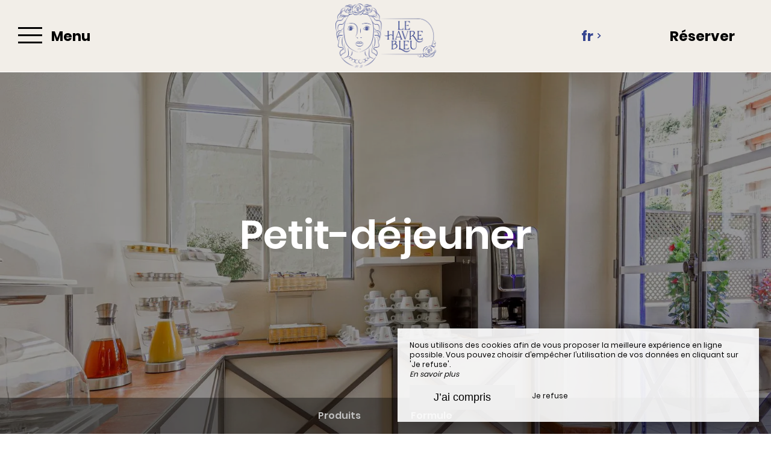

--- FILE ---
content_type: text/html; charset=UTF-8
request_url: https://www.lehavrebleu.com/petit-dejeuner
body_size: 10008
content:
<!DOCTYPE html>
<!--
            ..-:/+++++/+////+/+++++/:-..
      .-/+o+:-*'                  '*-:/oo/:.
   ./oo/-'     ..:/+oossssssso+/:..     './oo/.
 -os+'      .+yhy+:-'        '.:/shyo-      .::'
:ys-      'smh:'
sy+       +dds++++++++++++++++++++++oss:  -----:::
yys*                               -smd-  '''''syy
yyyo-       .oyy+:....      ....:+shy/'      .oyyy
oyyyyo:..     '.:+oooooooooooooo+:-'      .-+syyys
+yyyyyyso+:...        ''''''        ...-/osyyyyyy+
:yyyyyyyyyyysso+//:---......---://+oosso/+yyyyyyy:
'yyyyyyyyyyyyyyyyyyyyyyyyyyyyyyyyyyyyyy:'/yyyyyyy'
 oyyyyyyyyyyyyyyyyyyyyyyyyyyyyyyyyyyyyy:'+yyyyyyo
 .yyyyyyyyyyyyyyyyyyyyyyyyyyyyyyyyyyyyy:.:+yyyys.
  -syyyyyyyyyyyyyyyyyyyyyyyyyyyyyyyyyy:...:yyys.
   ':oyhyyyyyyyyyyyyyyyyyyyyyyyyyyyyyy/-./sys:'
      '-/oyyyyyyyyyyyyyyyyyyyyyyyyyyyyy+./:.
           '.-:/+oossyyyyyyyyyssoo+/:-.'
--><html lang="fr">
<head>
	<meta charset="utf-8">
	<meta name="referrer" content="strict-origin-when-cross-origin">
	<meta name="viewport" content="width=device-width, initial-scale=1.0, maximum-scale=1.0">
			<title>Petit-déjeuner</title>
	
		<meta name="language" content="fr">

	
	<link rel="preconnect" href="//fonts.gstatic.com/" crossorigin="anonymous">
	
	

	<link rel="icon" href="/favicon.ico" type="image/x-icon">



<link rel="preload" as="script" href="/js/manifest.js?id=b7473bb710c8dda00bbe77b8129dea76"/>
<link rel="preload" as="script" href="/js/vendor.js?id=6dfbd57fa4324b59d7104027273be4bf"/>
<link rel="preload" as="script" href="/js/app.js?id=0b758701cb40c3d506208ce258d53876"/>
<link rel="preconnect" href="//neo.my-groom-service.com" crossorigin="anonymous">











	<link rel="preload" as="style" href="/css/vendor.css?id=120a21d2ed1b916e567951e53b22f028"/>
	<link rel="stylesheet" href="/css/vendor.css?id=120a21d2ed1b916e567951e53b22f028">
	<link rel="preconnect" href="//fonts.my-groom-service.com" crossorigin="anonymous">
	
	<link
			rel="preload"
			href="/css/fonts.css?id=09bb919d18ad9a9e36e3c12234d7fa57"
			as="style"
			onload="this.onload=null;this.rel='stylesheet'"
	/>
	<noscript>
		<link rel="stylesheet" href="/css/fonts.css?id=09bb919d18ad9a9e36e3c12234d7fa57"/>
	</noscript>
<link rel="preload" as="style" href="/css/app.css?id=00c650e805b6a2973a8f3864e51c16b3"/>
<link rel="stylesheet" href="/css/app.css?id=00c650e805b6a2973a8f3864e51c16b3">

<link rel="canonical" href="https://www.lehavrebleu.com/petit-dejeuner"/>


	
	
	<link rel="alternate" hreflang="x-default"
	      href="https://www.lehavrebleu.com/petit-dejeuner"/>
	<link rel="alternate" hreflang="fr"
	      href="https://www.lehavrebleu.com/petit-dejeuner"/>

	
									<link rel="alternate" hreflang="en"
			      href="https://www.lehavrebleu.com/en/breakfast"/>
														<link rel="alternate" hreflang="it"
			      href="https://www.lehavrebleu.com/it/primacolazione"/>
			
<script>
	window.Laravel = {"csrfToken":"RBrUl4vBGzNphhd3ChIOVundrIACRS10WWv9UNzx"};
</script>
<meta property="og:image" content="https://www.lehavrebleu.com/imagecache/fullwidth/notfound.jpg"/>
<meta property="og:image:type" content="image/jpg"/>
<meta property="og:image:width" content="1920"/>
<meta property="og:image:height" content="1080"/>
<meta property="og:type" content="website"/>
<meta property="og:url" content="https://www.lehavrebleu.com"/>
<meta property="og:title" content="Hôtel Le Havre Bleu"/>
<meta property="og:locale" content="fr">
</head>
<body>
<span id="scroll-top"></span>

	<div id="container-menu">
	<div class="menu d-flex border-bottom">
		<div class="box box-left d-flex align-items-center justify-content-start">
			<div id="menu-container-left" class="d-flex align-items-center h-100">
				<div id="menu-mode-burger" class="align-items-center h-100">
					<div class="burger-click-region d-flex align-items-center h-100">
						<span class="burger-menu-piece"></span>
						<span class="burger-menu-piece"></span>
						<span class="burger-menu-piece"></span>
					</div>
					<div class="burger-text-container d-none d-md-flex align-items-center h-100">
						<div class="burger-text burger-text-menu">
							Menu						</div>
						<div class="burger-text burger-text-close">
							Fermer						</div>
					</div>
				</div>
			</div>
		</div>
		<div class="box d-flex align-items-center justify-content-center">
			<a class="h-100 d-flex align-items-center" href="/">
				<div class="logo-menu-responsive"></div>
			</a>
		</div>

		<div class="box d-flex justify-content-end">
			<div class="dropdown box-lang d-none d-md-flex justify-content-center align-items-center">
				<a aria-haspopup="true"
				   aria-expanded="false"
				   data-toggle="dropdown"
				   data-display="static"
				   id="dropdownLang"
				   class="d-flex justify-content-center align-items-center">
					fr
					<div class="pl-2 d-flex align-items-center">
						<svg xmlns="http://www.w3.org/2000/svg" width="9.479" height="6.153" viewBox="0 0 9.479 6.153">
	<path id="arrow_bottom_black" d="M158.553,192.364l-4.74-4.937,1.168-1.216,3.572,3.721,3.571-3.721,1.168,1.216Z" transform="translate(-153.812 -186.211)" fill="#212121"/>
</svg>
					</div>
				</a>
				<div class="dropdown-menu" aria-labelledby="dropdownLang">
					<a class="lang-element w-100 h-100 d-flex justify-content-center align-items-center"
		   rel=&quot;alternate&quot; hreflang="en" href="http://www.lehavrebleu.com/en/breakfast">
			en
		</a>
							<a class="lang-element w-100 h-100 d-flex justify-content-center align-items-center"
		   rel=&quot;alternate&quot; hreflang="it" href="http://www.lehavrebleu.com/it/primacolazione">
			it
		</a>
					</div>
			</div>
										<div class="btn-block btn-resa d-flex resa-window">
					<div class="d-none d-md-flex h-100 w-100 align-items-center">
						Réserver					</div>
					<div class="d-flex d-md-none h-100 w-100 align-items-center justify-content-center">
						<svg xmlns="http://www.w3.org/2000/svg" viewBox="0 0 448 512">
	<path d="M148 288h-40c-6.6 0-12-5.4-12-12v-40c0-6.6 5.4-12 12-12h40c6.6 0 12 5.4 12 12v40c0 6.6-5.4 12-12 12zm108-12v-40c0-6.6-5.4-12-12-12h-40c-6.6 0-12 5.4-12 12v40c0 6.6 5.4 12 12 12h40c6.6 0 12-5.4 12-12zm96 0v-40c0-6.6-5.4-12-12-12h-40c-6.6 0-12 5.4-12 12v40c0 6.6 5.4 12 12 12h40c6.6 0 12-5.4 12-12zm-96 96v-40c0-6.6-5.4-12-12-12h-40c-6.6 0-12 5.4-12 12v40c0 6.6 5.4 12 12 12h40c6.6 0 12-5.4 12-12zm-96 0v-40c0-6.6-5.4-12-12-12h-40c-6.6 0-12 5.4-12 12v40c0 6.6 5.4 12 12 12h40c6.6 0 12-5.4 12-12zm192 0v-40c0-6.6-5.4-12-12-12h-40c-6.6 0-12 5.4-12 12v40c0 6.6 5.4 12 12 12h40c6.6 0 12-5.4 12-12zm96-260v352c0 26.5-21.5 48-48 48H48c-26.5 0-48-21.5-48-48V112c0-26.5 21.5-48 48-48h48V12c0-6.6 5.4-12 12-12h40c6.6 0 12 5.4 12 12v52h128V12c0-6.6 5.4-12 12-12h40c6.6 0 12 5.4 12 12v52h48c26.5 0 48 21.5 48 48zm-48 346V160H48v298c0 3.3 2.7 6 6 6h340c3.3 0 6-2.7 6-6z"/>
</svg>					</div>
				</div>
					</div>
	</div>

	<!-- Links + Contact -->
	<div id="submenu-container">

		<!-- Links -->
		<nav id="navbar" class="navbar">
			<ul class="navbar-nav d-none d-md-flex">
														
																	<li class="nav-item ">
							<a class="nav-link" href="/fr" title="Accueil"
							   target="_self"
							   rel="">
								Accueil
							</a>
						</li>
																			
																	

						<li class="dropdown nav-item active">
							<a aria-haspopup="true"
							   aria-expanded="false"
							   class="nav-link"
							   data-toggle="dropdown"
							   id="dropdownMenuNavbar_2"
							   title="L&#039;hôtel">
								L&#039;hôtel
								<div class="pl-3 d-flex align-items-center">
									<svg xmlns="http://www.w3.org/2000/svg" width="9.479" height="6.153" viewBox="0 0 9.479 6.153">
	<path id="arrow_bottom_black" d="M158.553,192.364l-4.74-4.937,1.168-1.216,3.572,3.721,3.571-3.721,1.168,1.216Z" transform="translate(-153.812 -186.211)" fill="#212121"/>
</svg>
								</div>
							</a>
							<ul class="dropdown-menu"
							    id="dropdownMenuNavbar_2">
																										<li class="sub-nav-item w-100 ">
										<a class="sub-nav-link" href="/hotel-charme-proche-centre-ville-plage-beaulieu-sur-mer"
										   title="Présentation"
										   target="_self"
										   rel="">
											Présentation
										</a>
									</li>
																										<li class="sub-nav-item w-100 submenu-active">
										<a class="sub-nav-link" href="/petit-dejeuner"
										   title="Petit-déjeuner"
										   target="_self"
										   rel="">
											Petit-déjeuner
										</a>
									</li>
																										<li class="sub-nav-item w-100 ">
										<a class="sub-nav-link" href="/hotel-2-etoiles-calme-beaulieu-sur-mer"
										   title="Les services"
										   target="_self"
										   rel="">
											Les services
										</a>
									</li>
																										<li class="sub-nav-item w-100 ">
										<a class="sub-nav-link" href="/tarifs"
										   title="Tarifs"
										   target="_self"
										   rel="">
											Tarifs
										</a>
									</li>
															</ul>
						</li>
																			
																	<li class="nav-item ">
							<a class="nav-link" href="/les-chambres" title="Les chambres"
							   target="_self"
							   rel="">
								Les chambres
							</a>
						</li>
																			
																	<li class="nav-item ">
							<a class="nav-link" href="/les-offres" title="Les offres"
							   target="_self"
							   rel="">
								Les offres
							</a>
						</li>
																			
																	<li class="nav-item ">
							<a class="nav-link" href="/galerie" title="Galerie"
							   target="_self"
							   rel="">
								Galerie
							</a>
						</li>
																			
																	<li class="nav-item ">
							<a class="nav-link" href="/aux-alentours" title="Aux alentours"
							   target="_self"
							   rel="">
								Aux alentours
							</a>
						</li>
																			
																	<li class="nav-item ">
							<a class="nav-link" href="/nous-contacter" title="Nous contacter"
							   target="_self"
							   rel="">
								Nous contacter
							</a>
						</li>
												</ul>

			<!-- Navbar Mobile -->
			<ul class="mobile-menu d-sm-flex d-md-none flex-column justify-content-start align-items-start">
														
																	<li class="">
							<a class="" href="/fr" title="Accueil"
							   target="_self"
							   rel="">
								Accueil
							</a>
						</li>
																			
											
						<li class="dropdown active">
							<a aria-haspopup="true"
							   aria-expanded="false"
							   class="d-flex align-items-center"
							   data-toggle="dropdown"
							   id="dropdownMenuMobile_2"
							   title="L&#039;hôtel">
								L&#039;hôtel
								<div class="pl-3 d-flex align-items-center">
									<svg xmlns="http://www.w3.org/2000/svg" width="9.479" height="6.153" viewBox="0 0 9.479 6.153">
	<path id="arrow_bottom_black" d="M158.553,192.364l-4.74-4.937,1.168-1.216,3.572,3.721,3.571-3.721,1.168,1.216Z" transform="translate(-153.812 -186.211)" fill="#212121"/>
</svg>
								</div>
							</a>
							<ul class="dropdown-menu"
							    aria-labelledby="dropdownMenuMobile_2">
																										<li class="sub-nav-item ">
										<a class="sub-nav-link" href="/hotel-charme-proche-centre-ville-plage-beaulieu-sur-mer"
										   title="Présentation"
										   target="_self"
										   rel="">
											Présentation
										</a>
									</li>
																										<li class="sub-nav-item active">
										<a class="sub-nav-link" href="/petit-dejeuner"
										   title="Petit-déjeuner"
										   target="_self"
										   rel="">
											Petit-déjeuner
										</a>
									</li>
																										<li class="sub-nav-item ">
										<a class="sub-nav-link" href="/hotel-2-etoiles-calme-beaulieu-sur-mer"
										   title="Les services"
										   target="_self"
										   rel="">
											Les services
										</a>
									</li>
																										<li class="sub-nav-item ">
										<a class="sub-nav-link" href="/tarifs"
										   title="Tarifs"
										   target="_self"
										   rel="">
											Tarifs
										</a>
									</li>
															</ul>
						</li>
																			
																	<li class="">
							<a class="" href="/les-chambres" title="Les chambres"
							   target="_self"
							   rel="">
								Les chambres
							</a>
						</li>
																			
																	<li class="">
							<a class="" href="/les-offres" title="Les offres"
							   target="_self"
							   rel="">
								Les offres
							</a>
						</li>
																			
																	<li class="">
							<a class="" href="/galerie" title="Galerie"
							   target="_self"
							   rel="">
								Galerie
							</a>
						</li>
																			
																	<li class="">
							<a class="" href="/aux-alentours" title="Aux alentours"
							   target="_self"
							   rel="">
								Aux alentours
							</a>
						</li>
																			
																	<li class="">
							<a class="" href="/nous-contacter" title="Nous contacter"
							   target="_self"
							   rel="">
								Nous contacter
							</a>
						</li>
												</ul>
		</nav>

				
			<!-- Contact -->
			<div id="contact-menu" class="contact-menu d-none d-md-flex align-items-center justify-content-center">

									<div class="d-flex contact-item">
						<div class="p-bottom">
							Mail :&nbsp;
						</div>
						<div class="text-pratique">
							<div class="content">
								<script type="text/javascript" language="javascript">coded = "MC2S@PRmjeTRWPR3.JSx" 
		cipher = "3omRTC4sXFZ0B9WH2JlpQSxdwv586U1NLaiAt7PqGYughernEDIKkjMzbOfcyV" 
		shift=coded.length
		link=""
		for (i=0; i<coded.length; i++){
		    if (cipher.indexOf(coded.charAt(i))==-1){
		        ltr=coded.charAt(i)
		        link+=(ltr)
		    }
		    else {
		        ltr = (cipher.indexOf(coded.charAt(i))-shift+cipher.length) % cipher.length
		        link+=(cipher.charAt(ltr))
		    }               
		}document.write("<a href=\'mailto:"+link+"\'>"+link+"</a>")</script>
		<noscript><p>Activate Javascript</p></noscript>
							</div>
						</div>
					</div>
				
									<a class="box-tel contact-item" href="tel:0493010140">
						Tel : 04 93 01 01 40 
					</a>
				
				
												
			</div>
		
		<!-- Contact Mobile -->
		<div id="contact-menu-mobile" class="d-flex justify-content-around d-md-none">
							<a class="d-flex align-items-center"
				   href="https://www.google.fr/maps/place/Hôtel+le+Havre+Bleu/@43.7057409,7.3268001,17.93z/data=!4m9!3m8!1s0x12cddb344b651db9:0x56377b19e28862b2!5m2!4m1!1i2!8m2!3d43.705616!4d7.3273971!16s%2Fg%2F1td80ghz" target="_blank">
					<svg xmlns="http://www.w3.org/2000/svg" viewBox="0 0 384 512">
						<path d="M172.268 501.67C26.97 291.031 0 269.413 0 192 0 85.961 85.961 0 192 0s192 85.961 192 192c0 77.413-26.97 99.031-172.268 309.67-9.535 13.774-29.93 13.773-39.464 0zM192 272c44.183 0 80-35.817 80-80s-35.817-80-80-80-80 35.817-80 80 35.817 80 80 80z"/>
					</svg>
				</a>
										<a class="d-flex align-items-center" href="tel:0493010140">
					<svg xmlns="http://www.w3.org/2000/svg" width="20.021" height="20.039" viewBox="0 0 20.021 20.039">
	<g data-name="Groupe 1175" transform="translate(0 0)">
		<path data-name="Tracé 26" d="M1.934,18.713a1.365,1.365,0,0,0,.142.116l.708.438c.026.013.064.039.09.052a8.563,8.563,0,0,0,3.464.721,7.254,7.254,0,0,0,5.2-2.022l6.684-6.684a7.885,7.885,0,0,0,1.249-8.642.521.521,0,0,0-.064-.116l-.451-.683c-.026-.039-.064-.077-.09-.116l-1.2-1.2A1.97,1.97,0,0,0,16.28,0a1.814,1.814,0,0,0-1.275.528L11.528,4.005a1.893,1.893,0,0,0,.039,2.679l1.365,1.365L8.283,12.7,6.892,11.308a1.752,1.752,0,0,0-1.326-.567,1.885,1.885,0,0,0-1.314.541L.775,14.759A2.056,2.056,0,0,0,.195,16.1a1.861,1.861,0,0,0,.528,1.4Zm-.064-2.859,3.477-3.477a.332.332,0,0,1,.476.026l1.932,1.932a.785.785,0,0,0,1.095,0L14.58,8.6a.8.8,0,0,0,.232-.541.741.741,0,0,0-.232-.541L12.674,5.589a.365.365,0,0,1-.039-.5L16.113,1.61a.234.234,0,0,1,.18-.077.444.444,0,0,1,.3.129l1.133,1.133.373.567a6.268,6.268,0,0,1-.953,6.852l-6.684,6.71a5.729,5.729,0,0,1-4.121,1.571,6.976,6.976,0,0,1-2.782-.567l-.592-.361L1.818,16.42a.339.339,0,0,1-.077-.245A.609.609,0,0,1,1.869,15.854Z" transform="translate(-0.193)" fill="#fff"></path>
	</g>
</svg>				</a>
															
			<div class="dropdown box-lang d-flex align-items-center">
				<a aria-haspopup="true"
				   aria-expanded="false"
				   data-toggle="dropdown"
				   data-display="static"
				   id="dropdownLangMobile"
				   class="d-flex h-100 justify-content-center align-items-center">
					fr
					<div class="pl-1 d-flex align-items-center">
						<svg xmlns="http://www.w3.org/2000/svg" width="9.479" height="6.153" viewBox="0 0 9.479 6.153">
	<path id="arrow_bottom_black" d="M158.553,192.364l-4.74-4.937,1.168-1.216,3.572,3.721,3.571-3.721,1.168,1.216Z" transform="translate(-153.812 -186.211)" fill="#212121"/>
</svg>
					</div>
				</a>
				<div class="dropdown-menu" aria-labelledby="dropdownLangMobile">
					<a class="lang-element w-100 h-100 d-flex justify-content-center align-items-center"
		   rel=&quot;alternate&quot; hreflang="en" href="http://www.lehavrebleu.com/en/breakfast">
			en
		</a>
							<a class="lang-element w-100 h-100 d-flex justify-content-center align-items-center"
		   rel=&quot;alternate&quot; hreflang="it" href="http://www.lehavrebleu.com/it/primacolazione">
			it
		</a>
					</div>
			</div>

		</div>
	</div>
</div>
	<div id="resa-modal" class="resa-modal">
	<div class="modal">
		<div class="modal-sandbox"></div>
		<div class="modal-box h-100">
			<div class="modal-body h-100">
				<div class="row no-gutters h-100">
											<div class="col-md-12 col-lg-4 text-content d-flex flex-column justify-content-center h-100">
							<div class="title">
								Réservez votre séjour
							</div>
		
							<div data-simplebar data-simplebar-auto-hide="false" class="scroll description">
								À Beaulieu-sur-Mer, effectuez la réservation de l’une des chambres de l’Hôtel Le Havre Bleu. Passez par notre site internet ou par téléphone pour profiter du meilleur prix sur votre séjour à Beaulieu-sur-Mer ! 
							</div>
		
																				</div>
										<div class="resa-form-container col-md-12 col-lg-8">
						<div class="overlay-resa w-100 h-100"></div>
						
						<div class="blurry-background-loader" id="blurry-resa-imagebg-1">
							<div class="blurry">
								<div class="fullbg resa-bg-content" style="background: url('/imagecache/fullwidth/resa.jpg') no-repeat center;"></div>
							</div>
						</div>
						
						<div class="resa-form-content h-100 d-flex flex-column justify-content-center">	
									
															<div id="booking-engine-1" class="booking-engine">
																			<form method="POST" action="/reservation" target="_self" rel="">
	<input type="hidden" name="id_moteur_resa" value=1 />
	<input type="hidden" name="_token" value="RBrUl4vBGzNphhd3ChIOVundrIACRS10WWv9UNzx" autocomplete="off">

	<div class="row no-gutters">
		<div class="col-12" id="mgs-resa">
				<mgs-resa
						:bookingenginesource="'https://neo.my-groom-service.com'"
						:slugneo="'havrebleu'"
						:idmoteurresaneo="'1'"

						:strings="{&quot;sc&quot;:{&quot;arrival&quot;:&quot;Arriv\u00e9e&quot;,&quot;departure&quot;:&quot;D\u00e9part&quot;,&quot;price_from&quot;:&quot;A partir de&quot;,&quot;siteoff&quot;:&quot;Site Officiel&quot;,&quot;bestprice&quot;:&quot;Meilleur tarif garanti&quot;,&quot;pricedirect&quot;:&quot;Afficher les prix en direct&quot;,&quot;tooltip_noarrival&quot;:&quot;Impossible d&#039;arriver ce jour&quot;,&quot;tooltip_nodeparture&quot;:&quot;Impossible de partir ce jour&quot;,&quot;tooltip_bestprice&quot;:&quot;Meilleur tarif du mois&quot;,&quot;tooltip_availability&quot;:&quot;Derni\u00e8res disponibilit\u00e9s \u00e0 ce prix&quot;,&quot;tooltip_minstay_p1&quot;:&quot;Applicable pour un s\u00e9jour d&#039;au moins&quot;,&quot;tooltip_minstay_p2&quot;:&quot;nuit(s)&quot;,&quot;tooltip_minstay_error&quot;:&quot;S\u00e9jour trop court...&quot;,&quot;tooltip_departure_select&quot;:&quot;Date de d\u00e9part ?&quot;,&quot;tooltip_new_arrival_select&quot;:&quot;Nouvelle date d&#039;arriv\u00e9e&quot;,&quot;tooltip_same_as_arrival&quot;:&quot;La date de d\u00e9part doit \u00eatre diff\u00e9rente de la date d&#039;arriv\u00e9e&quot;,&quot;legend_bestprice&quot;:&quot;Le moins cher ce mois-ci&quot;,&quot;legend_availability&quot;:&quot;Derni\u00e8res disponibilit\u00e9s \u00e0 ce prix&quot;,&quot;legend_minstay&quot;:&quot;Applicable selon une dur\u00e9e min. de s\u00e9jour&quot;,&quot;legend_description&quot;:&quot;Meilleurs tarifs disponibles par jour, tous h\u00e9bergements confondus&quot;,&quot;legend_description_detail&quot;:&quot;Meilleurs tarifs disponibles par jour, pour l&#039;h\u00e9bergement s\u00e9lectionn\u00e9&quot;,&quot;legend_error&quot;:&quot;Une erreur est survenue lors de la r\u00e9cup\u00e9ration des donn\u00e9es, la pr\u00e9visualisation des prix est incompl\u00e8te.&quot;},&quot;mgs&quot;:{&quot;hebergement&quot;:&quot;H\u00e9bergement&quot;,&quot;adult&quot;:&quot;Adulte&quot;,&quot;adults&quot;:&quot;Adultes&quot;,&quot;child&quot;:&quot;Enfant&quot;,&quot;children&quot;:&quot;Enfants&quot;,&quot;infant&quot;:&quot;B\u00e9b\u00e9&quot;,&quot;infants&quot;:&quot;B\u00e9b\u00e9s&quot;,&quot;until&quot;:&quot;Moins de&quot;,&quot;years&quot;:&quot;ans&quot;,&quot;addroom&quot;:&quot;Ajouter un h\u00e9bergement&quot;,&quot;deleteroom&quot;:&quot;Supprimer&quot;},&quot;arrival&quot;:&quot;Arriv\u00e9e&quot;,&quot;departure&quot;:&quot;D\u00e9part&quot;,&quot;btn&quot;:&quot;R\u00e9server&quot;}"
				></mgs-resa>
		</div>
	</div>
</form>																	</div>
													</div>
					</div>
				</div>
				<div class="btn-close d-flex align-items-center justify-content-center">
					<svg id="cross_black" xmlns="http://www.w3.org/2000/svg" width="25" height="30" viewBox="0 0 21.638 21.638">
						<path id="Tracé_630" data-name="Tracé 630" d="M15.3,8.61H8.67V15.3H6.6V8.61H0V6.69H6.6V0H8.67V6.69H15.3Z" transform="translate(10.819 0) rotate(45)" fill="#212121"/>
					</svg>
				</div>

			</div>
		</div>
	</div>
</div><main>
		<article id="main-content">

	
	
			<header>
			<div class="header">
			<div class="overlay-header">

			
			<div class='header-title d-flex justify-content-center align-items-center header-tags'>
				Petit-déjeuner
			</div>

		</div>
		<div class="blurry-background-loader" id="blurry-header">
    <blurry-background-loader
            src="havrebleu-3.jpg"
            bg-class="bg">
                    
            </blurry-background-loader>
</div>
			<ul class="panel-tags-containeur d-none d-md-flex justify-content-center m-0 p-0">
							<li class="h-100">
					<a class="h-100 d-flex align-items-center justify-content-center smooth-scroll" href="#Produits">
						Produits
					</a>
				</li>
							<li class="h-100">
					<a class="h-100 d-flex align-items-center justify-content-center smooth-scroll" href="#Formule">
						Formule
					</a>
				</li>
					</ul>
	
</div>

		</header>
	
	
			<section>
			<div class="contenu-fullbg-containeur-text" >
				<div class="text-module">
					<h1 class="title">
			Débutez sa journée agréablement
		</h1>
	
	
			<p>Tous les <strong>matins</strong>, réveillez-vous en douceur avec le <strong>petit-déjeuner</strong> proposé à l’Hôtel Le Havre Bleu. Divers <strong>produits salés, sucrés et froids</strong> viendront garnir ce <strong>généreux et gourmand buffet</strong>. Nous privilégions des <strong>produits de qualité</strong> pour notre buffet. Les grandes marques de la gastronomie française se retrouveront sur votre plateau.&nbsp;</p>
<p>Le petit-déjeuner est proposé<strong> entre 7h et 10h</strong>, en semaine, et<strong> entre 8h et 10h</strong>, le week-end. Faites votre plateau et allez vous installer dans la <strong>salle</strong>, sur la <strong>terrasse </strong>ou dans votre <strong>chambre</strong>.&nbsp;</p>
<p>L’accès au buffet de petit-déjeuner est un <strong>supplément de 12 €</strong> par personne.&nbsp;</p>
															</div>
			</div>
		</section>
	
	
			<section id="full-picture-container" class="overflow-hidden">

			<div class="border-wrapper">
				<div class="border-right"></div>
				<div class="border-left"></div>
			</div>

			<div id="full-picture">
				<div class="blurry-background-loader" id="picture-18">
    <blurry-background-loader
            src="havrebleu-2.jpg"
            bg-class="bg">
                    
            </blurry-background-loader>
</div>			</div>
		</section>
	
	
			<section>
			<div class="parallax" id=Produits>
	<div class="overlay-parallax">
					<div class="parallax-overlay-container h-100 d-flex align-items-center">
				<div class="parallax-overlay-content row m-0">
					<h2 class="title col-sm-12 col-md-6 p-0">
						Produits de qualité
					</h2>
					<div class="description col-sm-12 col-md-6 p-0">
						<p>Le <strong>buffet de petit-déjeuner</strong> de notre hôtel proche des plages à Beaulieu-sur-Mer ravira tous les appétits et toutes les envies.&nbsp;</p>
<p>Ainsi, vous y retrouverez un <strong>grand choix de produits de qualité</strong> : viennoiseries Lenôtre, jambon blanc, café italien Malongo, thé bio, yaourts Danone, différents pains, fromage, chocolat chaud Van Houten, confitures, salade de fruits frais et bien d’autres.&nbsp;</p>


												
					</div>
				</div>
			</div>
			</div>
	<div class="blurry-background-loader" id="parallax-4">
    <blurry-background-loader
            src="havrebleu-1.jpg"
            bg-class="">
                    
            </blurry-background-loader>
</div></div>
		</section>
	


	
		<section>
			<div id="flexible">
	
		
					<div class="flexible-row" id=Formule>
				<div id="slider-photos-10" class="slider-photos">
    <slider-photos :images="[&quot;havrebleu-4.jpg&quot;]" :idslider="'10'"></slider-photos>
</div>
	<div class="overlay-flexible ">
		<div class="text-module">
			<h2 class="title">
				Formule «à la française»
			</h2>
			<div data-simplebar data-simplebar-auto-hide="false" data-simplebar-direction='rtl' class="scroll">
				<div class="description">
					<p>Pour les plus pressés d’entre vous et pour ceux qui préfèrent prendre un <strong>léger petit-déjeuner</strong>, nous vous proposons une <strong>formule « à la française »</strong>. Cette dernière se compose :&nbsp;</p>
<ul>
<li>d’une <strong>boisson chaude</strong></li>
<li>d’un <strong>jus de fruits</strong></li>
<li>de <strong>trois viennoiseries</strong> ou d’une <strong>baguette</strong></li>
<li>de <strong>beurre </strong>et de la <strong>confiture</strong>.&nbsp;</li>
</ul>
<p>Cette formule de petit-déjeuner est à<strong> 8 € par personne</strong>. Réservez votre petit-déjeuner auprès de nos équipes, à la réception ou par téléphone.</p>

				</div>
			</div>

								</div>
	</div>

			</div>
			</div>
		</section>
</article>
</main>
	<footer>
		
		<div class="footer-coord row no-gutters d-flex justify-content-center">
			<div class="box-info logo-box">
	<div class="footer-logo"></div>
</div>
<div class="box-info">
	<div class="title-main-footer p-bottom">
		Nous contacter	</div>
			<div class="text-pratique">
			<div class="content"><a href="https://www.google.fr/maps/place/Hôtel+le+Havre+Bleu/@43.7057409,7.3268001,17.93z/data=!4m9!3m8!1s0x12cddb344b651db9:0x56377b19e28862b2!5m2!4m1!1i2!8m2!3d43.705616!4d7.3273971!16s%2Fg%2F1td80ghz"
			                        target="_blank" rel="noopener noreferrer">29 boulevard Maréchal Joffre, <br/>06310 Beaulieu-sur-Mer</a></div>
		</div>
	</div>
<div class="box-sociaux-container d-flex">
			<div class="box-info">
			<div class="title-coord-bold p-bottom">
				Par téléphone			</div>
							<div class="text-pratique">
					<div class="content">
						<a href="tel:0493010140">
							04 93 01 01 40 
						</a>
					</div>
				</div>
										<div class="text-pratique">
					<div class="content">
						<a href="tel:0608515751">
							06 08 51 57 51 
						</a>
					</div>
				</div>
					</div>
				<div class="box-info">
			<div class="title-coord-bold p-bottom">
				Par mail			</div>
			<div class="text-pratique">
				<div class="content">
											<script type="text/javascript" language="javascript">coded = "KfR6@v4cL7F43v4I.W6V" 
		cipher = "Hwd0MKmYEJLbBnFlQPxW8pjCA2VXtsS3TfUvku5eohq9NGDigOzyaRZ7rI146c" 
		shift=coded.length
		link=""
		for (i=0; i<coded.length; i++){
		    if (cipher.indexOf(coded.charAt(i))==-1){
		        ltr=coded.charAt(i)
		        link+=(ltr)
		    }
		    else {
		        ltr = (cipher.indexOf(coded.charAt(i))-shift+cipher.length) % cipher.length
		        link+=(cipher.charAt(ltr))
		    }               
		}document.write("<a href=\'mailto:"+link+"\'>"+link+"</a>")</script>
		<noscript><p>Activate Javascript</p></noscript>
						<br/>
														</div>
			</div>
		</div>
		</div>

		</div>
		
		<div class="logos-footer col-12 col-sm-12">
					</div>
		
		<div class="row no-gutters footer-mgs d-flex align-items-center justify-content-between">
			<div class="col-sm-12 col-md-6 mgs-content">
	© 2026 Hôtel Le Havre Bleu
	| <a href="https://www.lehavrebleu.com/mentions-legales">&nbsp;Mentions Légales&nbsp;</a>
	| <a href="https://www.lehavrebleu.com/plan-du-site">&nbsp;Plan du Site</a>
</div>
<a href="#scroll-top" class="btn-footer-scroll smooth-scroll">
	<div class="btn-circle btn-top d-flex">
		<svg xmlns="http://www.w3.org/2000/svg" width="14.406" height="4.978" viewBox="0 0 14.406 4.978">
			<g id="arrow_right_button" transform="translate(14.406 4.978) rotate(180)">
				<path id="Union_3" data-name="Union 3" d="M0,2.489,4.3,0V1.819h10.1V3.184H4.3V4.978Z"/>
			</g>
		</svg>
	</div>
</a>
<div class="col-sm-12 col-md-6">
	<div class="row no-gutters align-items-center">
		<div class="mgs-desc col-sm-12 col-md-7 col-lg-9">
			
							Communication pour hôtel 
					</div>
		<div class="mgs-logo col-sm-12 col-md-5 col-lg-3">
			<img class="img-fluid" alt="Logo My Groom Service"
			     width="200" height="48"
			     src="/imagecache/logo/logo_white.png"/>
		</div>
	</div>
</div>
		</div>
	</footer>

<div class="js-cookie-consent cookie-consent">
	<div class="cookie-consent__message" style="display: none;">
		Ce site nécessite l’utilisation de cookies pour fonctionner correctement. Cependant, seuls des cookies dits « techniques » (cookies de fonctionnalité) qui sont indispensables au bon fonctionnement des services et à leur sécurité sont utilisés. Ils ne peuvent être désactivés et ne nécessitent pas votre consentement. Les seules données récoltées sont destinées à Google Analytics : ces dernières sont anonymes (anonymisation qui transforme la donnée personnelle en donnée brute non-identifiante, qui peut être utilisée sans recueil du consentement des utilisateurs dont elle est issue). Vous pouvez tout de même empêcher l'utilisation de cette dernière en cliquant sur 'Je refuse'.
	</div>
	<div class="cookie-consent__message cookie-consent__message_short">
		Nous utilisons des cookies afin de vous proposer la meilleure expérience en ligne possible. Vous pouvez choisir d’empêcher l’utilisation de vos données en cliquant sur 'Je refuse'.
	</div>
	<div id="cookie-consent__readmore" style="font-style: italic;">
		En savoir plus
	</div>
	<div id="cookie-consent__readless" style="font-style: italic; display: none;">
		Lire moins
	</div>
	<button class="js-cookie-consent-agree cookie-consent__agree">
		J’ai compris
	</button>
	<div class="js-cookie-consent-refuse cookie-consent__refuse">
		Je refuse
	</div>
</div>

	<script>
		window.laravelCookieConsent = (function () {
			const COOKIE_DOMAIN = 'www.lehavrebleu.com',
				COOKIE_TEXT_CONTENT = "Ce site nécessite l’utilisation de cookies pour fonctionner correctement. Cependant, seuls des cookies dits « techniques » (cookies de fonctionnalité) qui sont indispensables au bon fonctionnement des services et à leur sécurité sont utilisés. Ils ne peuvent être désactivés et ne nécessitent pas votre consentement. Les seules données récoltées sont destinées à Google Analytics : ces dernières sont anonymes (anonymisation qui transforme la donnée personnelle en donnée brute non-identifiante, qui peut être utilisée sans recueil du consentement des utilisateurs dont elle est issue). Vous pouvez tout de même empêcher l&#039;utilisation de cette dernière en cliquant sur &#039;Je refuse&#039;.",
				COOKIE_TEXT_REDUCED_LENGTH = 160

			const readmoreButton = document.getElementById('cookie-consent__readmore'),
				readlessButton = document.getElementById('cookie-consent__readless'),
				acceptButtons = document.getElementsByClassName('js-cookie-consent-agree'),
				refuseButtons = document.getElementsByClassName('js-cookie-consent-refuse'),
				messageDiv = document.getElementsByClassName('cookie-consent__message')[0],
				shortMessageDiv = document.getElementsByClassName('cookie-consent__message_short')[0]

			function consentWithCookies() {
				const COOKIE_VALUE = 1
				setCookie('cookie_consent', COOKIE_VALUE, 365)
				
				
								localStorage.setItem('consentGranted', 'true')

				function gtag() {
					window.dataLayer = window.dataLayer || []
					window.dataLayer.push(arguments)
				}

				gtag('consent', 'update', {
					ad_user_data: 'granted',
					ad_personalization: 'granted',
					ad_storage: 'granted',
					analytics_storage: 'granted'
				})
				
				hideCookieDialog()
			}

			function refuseCookies() {
				const COOKIE_VALUE = 0
				setCookie('cookie_consent', COOKIE_VALUE, 365)
				hideCookieDialog()
				location.reload() 
			}

			function cookieExists(name) {
				const cookies = document.cookie.split('; ')
				return cookies.indexOf(name + '=0') !== -1 || cookies.indexOf(name + '=1') !== -1
			}

			function hideCookieDialog() {
				const dialogs = document.getElementsByClassName('js-cookie-consent')

				for (let i = 0; i < dialogs.length; ++i) {
					dialogs[i].style.display = 'none'
				}
			}

			function setCookie(name, value, expirationInDays) {
				const date = new Date()
				date.setTime(date.getTime() + (expirationInDays * 24 * 60 * 60 * 1000))
				document.cookie = name + '=' + value
					+ ';expires=' + date.toUTCString()
					+ ';domain=' + COOKIE_DOMAIN
					+ ';path=/'
					+ ';samesite=lax'
			}

			function readMore() {
				shortMessageDiv.style.display = 'none'
				messageDiv.style.display = 'block'
				readmoreButton.style.display = 'none'
				readlessButton.style.display = 'block'
			}

			function readLess() {
				messageDiv.style.display = 'none'
				shortMessageDiv.style.display = 'block'
				readmoreButton.style.display = 'block'
				readlessButton.style.display = 'none'
			}

			if (cookieExists('cookie_consent')) {
				hideCookieDialog()
			}

			for (let i = 0; i < acceptButtons.length; ++i) {
				acceptButtons[i].addEventListener('click', consentWithCookies)
			}

			for (let i = 0; i < refuseButtons.length; ++i) {
				refuseButtons[i].addEventListener('click', refuseCookies)
			}


			readmoreButton.addEventListener('click', readMore)
			readlessButton.addEventListener('click', readLess)

			return {
				consentWithCookies: consentWithCookies,
				hideCookieDialog: hideCookieDialog,
				refuseCookies: refuseCookies
			}
		})()
	</script>
<script>
	if (window.document.documentMode) {
		// Do IE stuff
		console.info('Internet Explorer detected')
		alert('Internet Explorer n\'est pas supporté, merci d\'utiliser un autre navigateur tel que Google Chrome ou Mozilla Firefox.\n\nInternet Explorer is not compatible, please use Google Chrome or Mozilla Firefox.')
	}
</script>
<script defer src="/js/manifest.js?id=b7473bb710c8dda00bbe77b8129dea76"></script>
<script defer src="/js/vendor.js?id=6dfbd57fa4324b59d7104027273be4bf"></script>
<script defer src="/js/app.js?id=0b758701cb40c3d506208ce258d53876"></script>
<script src="https://copilot.my-groom-service.com/api/widget/9c1b2a20-a484-4f96-bb9f-b454f3049e91.js" async></script>
<script type="application/ld+json">
{
	"@context": "https://schema.org",
	"@type": "Hotel", 
	"url": "https://www.lehavrebleu.com",
	"name": "Hôtel Le Havre Bleu",
			"logo": "https://www.lehavrebleu.com/imagecache/logo/brand_logo.png",
		"address": {
		"@type": "PostalAddress",
		
		"addressLocality": "Beaulieu-sur-Mer",
		"postalCode": "06310",
		"streetAddress": "29 boulevard Maréchal Joffre, ",
		"url": "https://www.lehavrebleu.com"
	},
	"telephone": "04 93 01 01 40 ",
	"email": "info@lehavrebleu.com",
	"latitude": "43.705606",
    "longitude": "7.327350",
    "hasMap": "https://www.google.fr/maps/place/Hôtel+le+Havre+Bleu/@43.7057409,7.3268001,17.93z/data=!4m9!3m8!1s0x12cddb344b651db9:0x56377b19e28862b2!5m2!4m1!1i2!8m2!3d43.705616!4d7.3273971!16s%2Fg%2F1td80ghz",
    "availableLanguage": [{"@type":"Language","name":"English"},{"@type":"Language","name":"French"},{"@type":"Language","name":"Italian"}],
	"image": "https://www.lehavrebleu.com/imagecache/fullwidth/notfound.jpg"
	
			}
</script>
<!-- Global site tag (gtag.js) - Google Analytics -->
		<script async src="https://www.googletagmanager.com/gtag/js?id=G-40VS698ETK"></script>
		<script>
			window.dataLayer = window.dataLayer || []

			function gtag() {
				window.dataLayer.push(arguments)
			}

						
			
			gtag('consent', 'default', {
				'ad_user_data': 'denied',
				'ad_personalization': 'denied',
				'ad_storage': 'denied',
				'analytics_storage': 'denied',
				'wait_for_update': 500
			})
			
			gtag('js', new Date())

						gtag('config', 'G-40VS698ETK', {'anonymize_ip': true})
			
			
					</script>

	</body>
</html>


--- FILE ---
content_type: text/css
request_url: https://www.lehavrebleu.com/css/fonts.css?id=09bb919d18ad9a9e36e3c12234d7fa57
body_size: 359
content:
@import url(https://fonts.my-groom-service.com/cdn/css/Poppins_Medium.css);
@import url(https://fonts.my-groom-service.com/cdn/css/Poppins_Regular.css);
@import url(https://fonts.my-groom-service.com/cdn/css/Poppins_Bold.css);
@import url(https://fonts.my-groom-service.com/cdn/css/Restora.css);
@import url(https://fonts.my-groom-service.com/cdn/css/Poppins_Semi-Bold_Italic.css);
@import url(https://fonts.my-groom-service.com/cdn/css/Poppins_Italic.css);
@import url(https://fonts.my-groom-service.com/cdn/css/Poppins_Extra-Bold.css);
@import url(https://fonts.my-groom-service.com/cdn/css/Poppins_Light.css);
@font-face{font-display:swap;font-family:Poppins Medium;font-style:normal;font-weight:400;src:url(/fonts/Poppins-Medium.ttf?4e2dc0d293b53de4df92424cf0563d14) format("truetype")}@font-face{font-display:swap;font-family:Poppins Regular;font-style:normal;font-weight:400;src:url(/fonts/Poppins-Regular.ttf?ccfdd78d095fe3607726da612d40597a) format("truetype")}@font-face{font-display:swap;font-family:Poppins Bold;font-style:normal;font-weight:400;src:url(/fonts/Poppins-Bold.ttf?b1c32aa57ad5bc9998dddd0131296064) format("truetype")}@font-face{font-display:swap;font-family:Poppins Semi-Bold;font-style:normal;font-weight:400;src:url(/fonts/Poppins-SemiBold.ttf?ec09da7214e9dc1e86ca161053cc6ad7) format("truetype")}@font-face{font-display:swap;font-family:Poppins Semi-Bold Italic;font-style:normal;font-weight:400;src:url(/fonts/Poppins-SemiBoldItalic.ttf?094617677c79856112b981fe09f4b6d3) format("truetype")}@font-face{font-display:swap;font-family:Poppins Italic;font-style:normal;font-weight:400;src:url(/fonts/Poppins-Italic.ttf?ef14758c5b41ed121a0a9b9911baa1e0) format("truetype")}@font-face{font-display:swap;font-family:Poppins Extra-Bold;font-style:normal;font-weight:400;src:url(/fonts/Poppins-ExtraBold.ttf?2156e69bc095ee0ad41dce95d120b70d) format("truetype")}@font-face{font-display:swap;font-family:Poppins Light;font-style:normal;font-weight:400;src:url(/fonts/Poppins-Light.ttf?53e02b634e42240b89d8cd942c7a4ae8) format("truetype")}


--- FILE ---
content_type: text/css
request_url: https://www.lehavrebleu.com/css/app.css?id=00c650e805b6a2973a8f3864e51c16b3
body_size: 20116
content:
html{font-size:62.5%;height:100%;scrollbar-width:thin}body{-webkit-font-smoothing:antialiased;-moz-osx-font-smoothing:grayscale;background-color:#fff;font-family:Poppins Regular,sans-serif;font-size:16px;font-size:1.6rem;line-height:1.4;margin:0;padding:0}body,h1.title{color:#000}.title,h1,h2,h3,h4{font-family:Restora,Poppins Semi-Bold,sans-serif;font-size:4.4rem;margin:0}@media (max-width:991px){.title,h1,h2,h3,h4{font-size:3.6rem}}@media (max-width:767px){.title,h1,h2,h3,h4{font-size:3.3rem}}h5,h6{font-family:Restora,Poppins Semi-Bold,sans-serif;font-size:3.7rem;margin:0}@media (max-width:991px){h5,h6{font-size:3rem}}@media (max-width:767px){h5,h6{font-size:2.6rem}}p{line-height:4rem;margin:0}@media (max-width:767px){p{line-height:3.5rem}}#bookingapp .form-inputs input[type=file]::file-selector-button,#bookingapp .psp-input input[type=file]::file-selector-button,.btn-block,.cookie-consent button,.form-group input[type=file]::file-selector-button{background-color:#364590;color:#fff;cursor:pointer;font-family:Restora,Poppins Semi-Bold,sans-serif;font-size:2.3rem;height:100%;padding:0 8rem}#bookingapp .form-inputs input:hover[type=file]::file-selector-button,#bookingapp .psp-input input:hover[type=file]::file-selector-button,.btn-block:hover,.cookie-consent button:hover,.form-group input:hover[type=file]::file-selector-button{background:#28336b;transition:all .3s ease-in-out}@media (max-width:1199px){#bookingapp .form-inputs input[type=file]::file-selector-button,#bookingapp .psp-input input[type=file]::file-selector-button,.btn-block,.cookie-consent button,.form-group input[type=file]::file-selector-button{padding:0 4em}}@media (max-width:991px){#bookingapp .form-inputs input[type=file]::file-selector-button,#bookingapp .psp-input input[type=file]::file-selector-button,.btn-block,.cookie-consent button,.form-group input[type=file]::file-selector-button{padding:0 3em}}@media (max-width:767px){#bookingapp .form-inputs input[type=file]::file-selector-button,#bookingapp .psp-input input[type=file]::file-selector-button,.btn-block,.cookie-consent button,.form-group input[type=file]::file-selector-button{padding:0 1.5em}}.cookie-consent{background:hsla(0,0%,100%,.9);bottom:0;color:#000;font-size:12px;max-width:100vw;padding:2rem;position:fixed;right:0;text-align:left;width:100vw;z-index:9999}@media (min-width:768px){.cookie-consent{bottom:20px;box-shadow:0 5px 35px -5px rgba(0,0,0,.4);max-width:600px;right:20px}}.cookie-consent button{border:none;font-size:1.8rem!important;margin-top:1rem;padding:1rem 4rem!important}.cookie-consent .js-cookie-consent-refuse{color:#000;display:inline-block;margin-left:25px;padding:15px 0;vertical-align:bottom}.cookie-consent #cookie-consent__readless:hover,.cookie-consent #cookie-consent__readmore:hover,.cookie-consent .js-cookie-consent-refuse:hover{cursor:pointer;text-decoration:underline}.description{line-height:3rem;margin:0}@media (max-width:767px){.description{line-height:2.5rem}}a{color:#364590;text-decoration:none}.img-fluid{height:auto;max-width:100%}.text-module ul{line-height:4rem;list-style:none;padding-left:0}.text-module li:before{content:"+";display:inline-block;font-family:Poppins Light,sans-serif;font-size:1.8rem;margin-right:1rem}.text-module p{padding-top:2rem}.text-module p:first-of-type{padding-top:4.8rem}@media (max-width:767px){.text-module p:first-of-type{padding-top:2rem}}.simplebar-track{background-color:#a9a9a9;border-radius:0!important}.simplebar-vertical{width:.4rem!important}.simplebar-horizontal{height:.4rem!important}.simplebar-horizontal .simplebar-scrollbar{top:0!important}.simplebar-scrollbar:before{background-color:#364590;border-radius:0!important;bottom:0!important;left:0!important;right:0!important;top:0!important}.simplebar-scrollbar.simplebar-visible:before{opacity:1}::-webkit-scrollbar{width:.4rem}::-webkit-scrollbar-track{background:#a9a9a9}::-webkit-scrollbar-thumb{background:#364590}.h-100{height:100%}.w-100{width:100%}.padding0{padding:0!important}.btn-circle,.btn-circle-listing-chambre{background:transparent;border-radius:50%;cursor:pointer;height:4.8rem;position:relative;width:4.8rem}.btn-circle{border:.1rem solid hsla(0,0%,76%,.6)}.btn-circle-listing-chambre{border:.1rem solid hsla(0,0%,100%,.6)}.btn-circle-big{background-color:hsla(0,0%,76%,.6);border-radius:50%;cursor:pointer;height:8rem;position:relative;width:8rem}.btn-slider{transition:transform .3s}.btn-slider:hover{z-index:1}.btn-slider:hover.btn-next,.btn-slider:hover.btn-prev{transform:scale(1.1);-webkit-transform:scale(1.1);-moz-transform:scale(1.1);-ms-transform:scale(1.1);-o-transform:scale(1.1)}.btn-next,.btn-prev,.btn-top{position:relative}.btn-next svg,.btn-prev svg,.btn-top svg{height:100%;margin:auto}.btn-top{transform:rotate(-90deg);-webkit-transform:rotate(-90deg);-moz-transform:rotate(-90deg);-ms-transform:rotate(-90deg);-o-transform:rotate(-90deg)}.btn-link{background-color:transparent;border:none}.text-link{color:#364590;cursor:pointer;font-family:Restora,Poppins Semi-Bold,sans-serif;font-size:2.6rem;margin-top:5.6rem;width:-moz-fit-content;width:fit-content}@media (max-width:767px){.text-link{font-size:2rem;margin-top:2rem}}.text-link:hover .btn-circle{background-color:hsla(0,0%,76%,.6);border:0 solid hsla(0,0%,76%,.6)}.text-link:hover .btn-circle,.text-link:hover .btn-circle.btn-prev{transform:scale(1.6);-webkit-transform:scale(1.6);-moz-transform:scale(1.6);-ms-transform:scale(1.6);-o-transform:scale(1.6);transition:all .3s ease-in-out}.text-link .btn-circle{border:.1rem solid hsla(0,0%,76%,.6);margin-left:2.4rem;transition:all .3s ease-in-out}.text-link .text-button{max-width:calc(100% - 7.2rem)}.text-link path,.text-link svg{fill:#364590!important}#flexible .flexible-row .slider-photos .dots,#header-accueil-container #media-accueil .dots,.dots{bottom:0;left:0;list-style:none;padding:0;position:absolute;right:0;text-align:center;width:100%}#flexible .flexible-row .slider-photos .dots .dot-active,#header-accueil-container #media-accueil .dots .dot-active,.dots .dot-active{background:#364590;color:#fff}#flexible .flexible-row .slider-photos .dots li,#header-accueil-container #media-accueil .dots li,.dots li{background:#fff;border-radius:50%;display:inline-block;height:10px;margin:5px;transition:all .5s ease-in-out;width:10px}.logo-menu-responsive{background:url(/imagecache/medium/brand_logo.png) no-repeat 50%;background-size:contain;border:.5rem solid transparent;display:block;height:12rem;margin:auto;max-height:100%;transition:all .6s ease-in-out;width:24rem}@media (max-width:767px){.logo-menu-responsive{background:url(/imagecache/logo/brand_logo_mobile.png) no-repeat 50%;background-size:contain;border:.75rem solid transparent;height:12rem;width:12rem}}nav{font-family:Poppins Medium,sans-serif;font-size:1.8rem;height:12rem;z-index:1030}@media (max-width:767px){nav{height:calc(100vh - 14rem)}}nav ul{display:flex;flex-direction:row;height:100%;justify-content:center;list-style:none;margin:0;padding:0}nav ul li{min-width:12rem}nav ul li a{align-items:center;cursor:pointer;display:flex;height:100%;justify-content:center;padding:0 1rem;text-decoration:none}nav ul li .btn-resa,nav ul li .btn-voucher{background-color:#364590;height:12rem;justify-content:center;opacity:0;transform:translateY(-12rem);transition:all .5s ease-in-out}nav ul li .btn-resa path,nav ul li .btn-resa svg,nav ul li .btn-voucher path,nav ul li .btn-voucher svg{fill:#fff;width:40px}nav ul li .btn-resa:hover,nav ul li .btn-voucher:hover{background:#28336b}nav ul li .btn-resa:hover.active,nav ul li .btn-voucher:hover.active{opacity:1}#container-menu{left:0;position:fixed;right:0;top:0;z-index:1030}#container-menu .menu{background-color:#f2eee8;font-family:Poppins Bold,sans-serif;font-size:2.3rem;height:12rem;position:relative;z-index:1}@media (max-width:767px){#container-menu .menu{height:8rem}}#container-menu .menu.border-bottom{border-bottom:.1rem solid #fff}#container-menu .menu .box{display:flex;flex:1;justify-content:center}#container-menu .menu .box #menu-container-left{cursor:pointer}#container-menu .menu .box #menu-container-left #menu-mode-burger{color:#000;display:flex;padding-left:3rem}#container-menu .menu .box #menu-container-left #menu-mode-burger .burger-menu-piece{border-top-color:#000}#container-menu .menu .box .btn-resa{font-size:2.3rem;padding:0 6rem}@media (max-width:767px){#container-menu .menu .box .btn-resa{padding:0;width:10rem}#container-menu .menu .box .btn-resa path,#container-menu .menu .box .btn-resa svg{fill:#fff;width:2.5rem}}#container-menu .menu .box .btn-voucher{background-color:#f2eee8;border-color:#f2eee8;border-right-style:solid;color:#364590;font-size:2.3rem;padding:0}@media (max-width:992px){#container-menu .menu .box .btn-voucher{padding:0;width:7rem}#container-menu .menu .box .btn-voucher path,#container-menu .menu .box .btn-voucher svg{fill:#364590;width:3.5rem}}#container-menu .menu .box .btn-voucher .btn-voucher-text{padding:0 40px;text-align:center}#container-menu .menu .box .box-lang{font-size:2.3rem}#container-menu .menu .box .box-lang path,#container-menu .menu .box .box-lang svg{fill:#364590}#container-menu .menu .box .box-lang.dropdown>a:hover{cursor:pointer}#container-menu .menu .box .box-lang.dropdown svg{transform:rotate(-90deg)}#container-menu .menu .box .box-lang.dropdown.show svg{transform:rotate(0deg)}#container-menu .menu .box .box-lang.dropdown .dropdown-menu{background-color:#f2eee8;position:absolute;top:12rem}@media (max-width:767px){#container-menu .menu .box .box-lang.dropdown .dropdown-menu{top:8rem}}#container-menu .menu .box .box-lang.dropdown .dropdown-menu .lang-element:hover{background:#e0d6c7}#container-menu #submenu-container{height:0;opacity:0;position:relative;transform:translateY(-24rem);transition:all .4s ease-in-out}@media (max-width:767px){#container-menu #submenu-container{bottom:0;display:block!important;height:auto;left:0;margin:auto;padding:8rem 0 6rem;position:fixed;right:0;top:0;transform:translateY(-100%);width:100vw}}#container-menu #submenu-container.submenu-container-open{height:auto;opacity:1!important;transform:translateY(0);transition:all .4s ease-in-out}#container-menu #submenu-container .contact-menu{background-color:#f2eee8;border-bottom:.1rem solid #fff;color:#000;font-family:Poppins Medium,sans-serif;font-size:1.4rem;height:12rem;position:absolute;top:12rem;transition:all .3s ease-in-out;width:100%}#container-menu #submenu-container .contact-menu a{color:#000}#container-menu #submenu-container .contact-menu path,#container-menu #submenu-container .contact-menu svg{fill:#000;height:16px;width:16px}#container-menu #submenu-container .contact-menu .contact-item{padding-right:4rem}#container-menu #submenu-container .contact-menu .contact-item:last-child{padding-right:0}#container-menu #submenu-container .contact-menu-under-submenu{top:19rem;transition:all .3s ease-in-out}.navbar-header{background-color:#f2eee8!important;height:12rem;left:0;position:fixed;right:0;top:0}.navbar-header .navbar-nav{justify-content:flex-end!important;margin-inline-start:12rem}@media (max-width:1199px){.navbar-header .navbar-nav{padding-right:0}}.navbar-header .navbar-nav .nav-item .dropdown-menu{margin:0 10rem;transition:all .3s ease-in-out;width:calc(100% - 20rem)!important}@media (max-width:1199px){.navbar-header .navbar-nav .nav-item .dropdown-menu{margin:0;width:100%!important}}.navbar-header .navbar-nav .nav-item .dropdown-menu.dropdown-menu-open{height:7rem!important}.navbar-header .navbar-nav .nav-item .full-width{margin:0!important;transition:all .5s ease-in-out;width:100%!important}.navbar,.navbar-header{background-color:#fff}.navbar .navbar-nav,.navbar-header .navbar-nav{justify-content:center}.navbar .navbar-nav .nav-item.dropdown.show,.navbar-header .navbar-nav .nav-item.dropdown.show{background-color:#364590}.navbar .navbar-nav .nav-item.dropdown.show path,.navbar .navbar-nav .nav-item.dropdown.show svg,.navbar .navbar-nav .nav-item.dropdown.show.active path,.navbar .navbar-nav .nav-item.dropdown.show.active svg,.navbar-header .navbar-nav .nav-item.dropdown.show path,.navbar-header .navbar-nav .nav-item.dropdown.show svg,.navbar-header .navbar-nav .nav-item.dropdown.show.active path,.navbar-header .navbar-nav .nav-item.dropdown.show.active svg{fill:#fff!important}.navbar .navbar-nav .nav-item.dropdown.show .color-link-accueil,.navbar .navbar-nav .nav-item.dropdown.show .nav-link,.navbar-header .navbar-nav .nav-item.dropdown.show .color-link-accueil,.navbar-header .navbar-nav .nav-item.dropdown.show .nav-link{color:#fff!important}.navbar .navbar-nav .nav-item.dropdown.show .dropdown-menu,.navbar-header .navbar-nav .nav-item.dropdown.show .dropdown-menu{height:7rem!important;opacity:1!important;visibility:visible!important}.navbar .navbar-nav .nav-item .nav-link,.navbar-header .navbar-nav .nav-item .nav-link{color:#000;position:relative}.navbar .navbar-nav .nav-item .nav-link path,.navbar .navbar-nav .nav-item .nav-link svg,.navbar-header .navbar-nav .nav-item .nav-link path,.navbar-header .navbar-nav .nav-item .nav-link svg{fill:#000}.navbar .navbar-nav .nav-item .color-link-accueil,.navbar-header .navbar-nav .nav-item .color-link-accueil{color:#000!important}.navbar .navbar-nav .nav-item .color-link-accueil path,.navbar .navbar-nav .nav-item .color-link-accueil svg,.navbar-header .navbar-nav .nav-item .color-link-accueil path,.navbar-header .navbar-nav .nav-item .color-link-accueil svg{fill:#000!important}.navbar .navbar-nav .nav-item:hover .nav-link,.navbar-header .navbar-nav .nav-item:hover .nav-link{background-color:#364590;color:#fff!important}.navbar .navbar-nav .nav-item:hover path,.navbar .navbar-nav .nav-item:hover svg,.navbar-header .navbar-nav .nav-item:hover path,.navbar-header .navbar-nav .nav-item:hover svg{fill:#fff!important}.navbar .navbar-nav .nav-item:hover .color-link-accueil,.navbar-header .navbar-nav .nav-item:hover .color-link-accueil{background-color:#364590;color:#fff!important}.navbar .navbar-nav .nav-item:hover .color-link-accueil path,.navbar .navbar-nav .nav-item:hover .color-link-accueil svg,.navbar-header .navbar-nav .nav-item:hover .color-link-accueil path,.navbar-header .navbar-nav .nav-item:hover .color-link-accueil svg{fill:#fff!important}.navbar .navbar-nav .nav-item .dropdown-menu,.navbar-header .navbar-nav .nav-item .dropdown-menu{background-color:#364590;display:flex!important;font-family:Poppins Bold,sans-serif;height:0;justify-content:space-evenly;left:0;opacity:0;position:absolute;visibility:hidden;width:100%}.navbar .navbar-nav .nav-item .dropdown-menu .sub-nav-item .sub-nav-link,.navbar-header .navbar-nav .nav-item .dropdown-menu .sub-nav-item .sub-nav-link{color:hsla(0,0%,100%,.73)}.navbar .navbar-nav .nav-item .dropdown-menu .sub-nav-item:hover .sub-nav-link,.navbar-header .navbar-nav .nav-item .dropdown-menu .sub-nav-item:hover .sub-nav-link{color:#fff}.navbar .navbar-nav .nav-item .dropdown-menu .sub-nav-item:hover path,.navbar .navbar-nav .nav-item .dropdown-menu .sub-nav-item:hover svg,.navbar-header .navbar-nav .nav-item .dropdown-menu .sub-nav-item:hover path,.navbar-header .navbar-nav .nav-item .dropdown-menu .sub-nav-item:hover svg{fill:#fff!important}.navbar .navbar-nav .nav-item-selected,.navbar-header .navbar-nav .nav-item-selected{background-color:#364590}.navbar .navbar-nav .nav-item-selected path,.navbar .navbar-nav .nav-item-selected svg,.navbar .navbar-nav .nav-item-selected.active path,.navbar .navbar-nav .nav-item-selected.active svg,.navbar-header .navbar-nav .nav-item-selected path,.navbar-header .navbar-nav .nav-item-selected svg,.navbar-header .navbar-nav .nav-item-selected.active path,.navbar-header .navbar-nav .nav-item-selected.active svg{fill:#fff!important}.navbar .navbar-nav .nav-item-selected .nav-link,.navbar-header .navbar-nav .nav-item-selected .nav-link{color:#fff!important}.navbar .navbar-nav .btn-voucher path,.navbar .navbar-nav .btn-voucher svg,.navbar-header .navbar-nav .btn-voucher path,.navbar-header .navbar-nav .btn-voucher svg{height:100%}.navbar .navbar-nav .active .color-link-accueil,.navbar .navbar-nav .active>a,.navbar-header .navbar-nav .active .color-link-accueil,.navbar-header .navbar-nav .active>a{color:#364590!important}.navbar .navbar-nav .active .btn-resa,.navbar .navbar-nav .active .btn-voucher,.navbar-header .navbar-nav .active .btn-resa,.navbar-header .navbar-nav .active .btn-voucher{cursor:pointer;justify-content:center;opacity:1;transform:translate(0)}.navbar .navbar-nav .active .btn-resa path,.navbar .navbar-nav .active .btn-resa svg,.navbar .navbar-nav .active .btn-voucher path,.navbar .navbar-nav .active .btn-voucher svg,.navbar-header .navbar-nav .active .btn-resa path,.navbar-header .navbar-nav .active .btn-resa svg,.navbar-header .navbar-nav .active .btn-voucher path,.navbar-header .navbar-nav .active .btn-voucher svg{cursor:pointer;height:100%;opacity:1;transform:translate(0);width:40px}.navbar .navbar-nav .submenu-active>a,.navbar-header .navbar-nav .submenu-active>a{color:#fff!important}.navbar .navbar-left,.navbar-header .navbar-left{display:flex;margin:auto;position:absolute;transition:all .6s ease-in-out}#btn-resa-menu,#btn-voucher-menu{margin-left:1rem;width:12rem}#btn-voucher-menu{background-color:#f2eee8;border-color:#f2eee8;border-right-style:solid;color:#364590}#btn-voucher-menu path,#btn-voucher-menu svg{fill:#364590!important}.burger-click-region{cursor:pointer;height:3rem;position:relative;width:4rem}.burger-menu-piece{border-top:.3rem solid #000;display:block;position:absolute;transform-origin:50% 50%;transition:transform .4s ease-out;width:4rem}.burger-menu-piece:first-child{top:0}.burger-menu-piece:nth-child(2){opacity:1;top:12px;transition:transform .4s ease-out,opacity 0ms linear .2s}.burger-menu-piece:nth-child(3){top:24px}.active .burger-menu-piece:first-child{animation:burger-open-top .4s ease-out forwards}.active .burger-menu-piece:nth-child(2){opacity:0;transition:transform .4s ease-out,opacity 0ms linear .2s}.active .burger-menu-piece:nth-child(3){animation:burger-open-bot .4s ease-out forwards}.closing .burger-menu-piece:first-child{animation:burger-close-top .4s ease-out forwards}.closing .burger-menu-piece:nth-child(3){animation:burger-close-bot .4s ease-out forwards}@keyframes burger-open-top{50%{transform:translate3d(0,12px,0)}to{transform:translate3d(0,12px,0) rotate(45deg)}}@keyframes burger-open-bot{50%{transform:translate3d(0,-12px,0)}to{transform:translate3d(0,-12px,0) rotate(-45deg)}}@keyframes burger-close-top{0%{transform:translate3d(0,12px,0) rotate(45deg)}50%{transform:translate3d(0,12px,0) rotate(0deg)}to{transform:translateZ(0)}}@keyframes burger-close-bot{0%{transform:translate3d(0,-12px,0) rotate(-45deg)}50%{transform:translate3d(0,-12px,0) rotate(0deg)}to{transform:translateZ(0)}}.burger-text-container{overflow:hidden;position:relative;width:12rem}.burger-text-container .burger-text{padding-left:1.5rem;position:absolute;transition:opacity .2s ease-out,transform .4s cubic-bezier(.34,.55,.25,.83)}.burger-text-container .burger-text-close,.is-open .burger-text-container .burger-text-menu{opacity:0;transform:translate3d(5rem,0,0)}.is-open .burger-text-container .burger-text-close{opacity:1;transform:translateZ(0)}.mobile-menu{max-height:calc(100vh - 14rem);overflow-y:auto;padding:2.5rem}.mobile-menu li{min-width:unset;padding:.5rem 2rem;width:100%}.mobile-menu li.active a{color:#364590}.mobile-menu li.active path,.mobile-menu li.active svg{fill:#364590}.mobile-menu li a{align-items:start;color:#000;height:unset;justify-content:start;padding:.5rem 0;width:100%}.mobile-menu li a path,.mobile-menu li a svg{fill:#000}.mobile-menu li.dropdown svg{transform:rotate(-90deg)}.mobile-menu li.dropdown.show svg{transform:rotate(0deg)}.mobile-menu li.dropdown.show .dropdown-menu{display:block}.mobile-menu li.dropdown.show .dropdown-menu .active a{color:#fff}.mobile-menu li.dropdown.show .dropdown-menu li a{color:hsla(0,0%,100%,.73)}.mobile-menu li.dropdown.show .dropdown-menu li:first-child{padding-top:1rem}.mobile-menu li.dropdown.show .dropdown-menu li:last-child{padding-bottom:1rem}.mobile-menu li .dropdown-menu{background-color:#364590;display:none;font-family:Poppins Bold,sans-serif;height:unset}#contact-menu-mobile{background-color:#f2eee8;bottom:0;color:#000;height:6rem;position:absolute;width:100vw}#contact-menu-mobile path,#contact-menu-mobile svg{fill:#000}#contact-menu-mobile svg{height:2rem;width:2rem}#contact-menu-mobile .box-lang{position:unset;width:unset}#contact-menu-mobile .dropdown svg{height:1rem;transform:rotate(-90deg);width:1rem}#contact-menu-mobile .dropdown.show svg{transform:rotate(-180deg)}#contact-menu-mobile .dropdown.show .dropdown-menu{display:flex!important}#contact-menu-mobile .dropdown-menu{background-color:#f2eee8;bottom:6rem;display:none!important;height:6rem;position:absolute;right:0}#contact-menu-mobile .dropdown-menu .lang-element{padding:0 2.5rem}#contact-menu-mobile .dropdown-menu .lang-element:hover{background:#e6e6e6}.container-accueil{margin:0;position:relative;width:100%}@media (min-width:1200px){.container-accueil{margin:0 10rem}}.box-lang{font-family:Poppins Bold,sans-serif;font-size:2.1rem;height:100%;position:relative;width:14rem}@media (max-width:1199px){.box-lang{width:12rem}}@media (max-width:991px){.box-lang{width:8rem}}.box-lang.dropdown svg{transform:rotate(-90deg);transition:all .3s ease-in-out}.box-lang.dropdown>a:hover{cursor:pointer}.box-lang.dropdown.show svg{transform:rotate(-180deg)}.box-lang.dropdown.show .dropdown-menu{height:7rem;opacity:1;visibility:visible}.box-lang.dropdown .dropdown-menu{background-color:#fff;bottom:12rem;display:flex;height:7rem;height:0;opacity:0;position:absolute;right:0;transition:all .3s ease-in-out;visibility:hidden;z-index:11}@media (max-width:1199px){.box-lang.dropdown .dropdown-menu{bottom:12rem}}@media (max-width:767px){.box-lang.dropdown .dropdown-menu{bottom:8rem}}.box-lang.dropdown .dropdown-menu .lang-element{padding:0 3.2rem}@media (max-width:767px){.box-lang.dropdown .dropdown-menu .lang-element{padding:0 1.6rem}}.box-lang.dropdown .dropdown-menu .lang-element:hover{background:#e6e6e6}#header-accueil-container{background-color:#f2eee8;display:flex;height:100vh;overflow:hidden;padding:12rem 0 0;position:relative;width:100%}@media (max-width:1199px){#header-accueil-container{padding:12rem 0 0}}@media (max-width:767px){#header-accueil-container{padding:8rem 0 0}}#header-accueil-container #media-accueil{align-items:center;display:flex;flex-direction:row;height:calc(100vh - 24rem);justify-content:center;overflow:hidden;position:relative}@media (max-width:1199px){#header-accueil-container #media-accueil{height:calc(100vh - 24rem)}}@media (max-width:767px){#header-accueil-container #media-accueil{height:calc(100vh - 16rem)}}#header-accueil-container #media-accueil #resa-alerts{align-items:center;display:flex;flex-direction:row;justify-content:center;position:fixed;top:40vh;width:100%;z-index:2000}@media (max-width:767px){#header-accueil-container #media-accueil #resa-alerts{height:auto;top:0}}#header-accueil-container #media-accueil #resa-alerts.close{display:none}#header-accueil-container #media-accueil #resa-alerts .successMessage{align-items:center;background-color:#fff;box-shadow:5px 5px 25px rgba(0,0,0,.6);display:flex;flex-direction:row;padding:15px 0;width:700px}@media (max-width:767px){#header-accueil-container #media-accueil #resa-alerts .successMessage{width:100%}}#header-accueil-container #media-accueil #resa-alerts .successMessage p{color:#000;line-height:3rem;margin:0;padding:0 12px 0 0}@media (max-width:767px){#header-accueil-container #media-accueil #resa-alerts .successMessage p{padding:0}}#header-accueil-container #media-accueil #resa-alerts .successMessage svg{margin:0 10px;text-align:center}#header-accueil-container #media-accueil #resa-alerts .successMessage svg path{fill:green}#header-accueil-container #media-accueil #resa-alerts .successMessage .closeIcon{align-self:flex-start}#header-accueil-container #media-accueil #resa-alerts .successMessage .closeIcon:hover{cursor:pointer}#header-accueil-container #media-accueil #resa-alerts .successMessage .closeIcon:hover svg path{fill:rgba(0,0,0,.3)}#header-accueil-container #media-accueil #resa-alerts .successMessage .closeIcon svg{margin:0 15px}#header-accueil-container #media-accueil #resa-alerts .successMessage .closeIcon svg path{fill:#000}@media (max-width:767px){#header-accueil-container #media-accueil .dots{z-index:1}}#header-accueil-container #media-accueil #slider-accueil{height:100%;width:100%}#header-accueil-container #media-accueil #video-accueil{height:100%;left:0;position:absolute;top:0;width:100%}#header-accueil-container #media-accueil #video-accueil .video-module{height:calc(100vh - 24rem)}@media (max-width:1199px){#header-accueil-container #media-accueil #video-accueil .video-module{height:calc(100vh - 24rem)}}@media (max-width:767px){#header-accueil-container #media-accueil #video-accueil .video-module{height:calc(100vh - 16rem)}}#header-accueil-container #media-accueil #video-accueil .video-module .video-content{min-height:102%;min-width:102%;position:absolute}#header-accueil-container #media-accueil .slider-element{transition:opacity 2s ease-in-out}#header-accueil-container #media-accueil .slider-element.hidden-slide{opacity:0}#header-accueil-container #media-accueil .btn-wrapper{bottom:8rem;filter:drop-shadow(0 0 3rem #000);left:6.4rem;position:absolute}#header-accueil-container #media-accueil .btn-wrapper .btn-circle-big{background-color:hsla(0,0%,76%,.6)}#header-accueil-container #media-accueil .btn-wrapper .btn-circle{border-color:hsla(0,0%,76%,.6)}#header-accueil-container #media-accueil .btn-wrapper path,#header-accueil-container #media-accueil .btn-wrapper svg{fill:#fff!important}#header-accueil-container #media-accueil #overlay-accueil-media{background-color:rgba(0,0,0,.4);float:right;height:100%;position:absolute;right:0;text-align:center;top:0;transform:translateX(100%);-webkit-transform:translateX(100%);width:50%;z-index:10}@media (max-width:767px){#header-accueil-container #media-accueil #overlay-accueil-media{width:calc(100% - 10rem)}}#header-accueil-container #media-accueil #overlay-accueil-media .overlay-accueil-text{color:#fff;font-family:Restora,Poppins Semi-Bold,sans-serif;font-size:4.4rem;height:100%;padding:12rem;width:100%}@media (max-width:991px){#header-accueil-container #media-accueil #overlay-accueil-media .overlay-accueil-text{font-size:3.6rem;padding:5rem}}@media (max-width:767px){#header-accueil-container #media-accueil #overlay-accueil-media .overlay-accueil-text{font-size:3.3rem;padding:3rem}}#header-accueil-container #media-accueil #overlay-accueil-media .btn-overlay{cursor:pointer;left:-3.2rem;position:absolute;top:calc(50vh - 15.2rem)}#header-accueil-container #media-accueil #overlay-accueil-media .btn-overlay.open svg{left:35%;transform:rotate(180deg)}#header-accueil-container #media-accueil #overlay-accueil-media .btn-overlay.close svg{transform:rotate(0deg)}@media (max-width:1199px){#header-accueil-container #media-accueil #overlay-accueil-media .btn-overlay{top:calc(50vh - 15.2rem)}}@media (max-width:767px){#header-accueil-container #media-accueil #overlay-accueil-media .btn-overlay{top:calc(50vh - 11.2rem)}}#header-accueil-container #media-accueil #overlay-accueil-media .btn-overlay svg{height:100%;left:100%;position:absolute}#header-accueil-container #media-accueil #overlay-accueil-media .btn-overlay svg circle,#header-accueil-container #media-accueil #overlay-accueil-media .btn-overlay svg path{fill:#fff!important}#header-accueil-container #media-accueil #overlay-accueil-media .btn-overlay .btn-circle-overlay{background-color:rgba(0,0,0,.4);border-bottom-left-radius:3.2rem;border-top-left-radius:3.2rem;height:6.4rem;width:3.2rem}#header-accueil-container #media-accueil .slide-in{animation:slide-in 1s forwards;-webkit-animation:slide-in 1s forwards;-o-animation:slide-in 1s forwards}#header-accueil-container #media-accueil .slide-out{animation:slide-out 1s forwards;-webkit-animation:slide-out 1s forwards;-o-animation:slide-out 1s forwards}@keyframes slide-in{0%{transform:translateX(100%)}to{transform:translateX(0)}}@keyframes slide-out{0%{transform:translateX(0)}to{transform:translateX(100%)}}#header-accueil-container .container-infos-accueil{font-family:Poppins Medium,sans-serif;font-size:1.6rem;height:12rem;position:relative}@media (max-width:1199px){#header-accueil-container .container-infos-accueil{height:12rem}}@media (max-width:767px){#header-accueil-container .container-infos-accueil{height:8rem;justify-content:space-around!important;padding:0 1rem}#header-accueil-container .container-infos-accueil svg{height:2.5rem;width:2.5rem}#header-accueil-container .container-infos-accueil path,#header-accueil-container .container-infos-accueil svg{fill:#000!important}}#header-accueil-container .container-infos-accueil .box-adresse,#header-accueil-container .container-infos-accueil .box-network,#header-accueil-container .container-infos-accueil .box-tel{align-content:center;color:#364590;display:flex;padding:0 4rem}@media (max-width:991px){#header-accueil-container .container-infos-accueil .box-adresse,#header-accueil-container .container-infos-accueil .box-network,#header-accueil-container .container-infos-accueil .box-tel{padding:0 2rem}}@media (max-width:767px){#header-accueil-container .container-infos-accueil .box-adresse,#header-accueil-container .container-infos-accueil .box-network,#header-accueil-container .container-infos-accueil .box-tel{padding:0 1rem}}#header-accueil-container .container-infos-accueil .box-adresse a,#header-accueil-container .container-infos-accueil .box-network a,#header-accueil-container .container-infos-accueil .box-tel a{fill:#000!important}#header-accueil-container .container-infos-accueil .box-adresse path,#header-accueil-container .container-infos-accueil .box-adresse svg,#header-accueil-container .container-infos-accueil .box-network path,#header-accueil-container .container-infos-accueil .box-network svg,#header-accueil-container .container-infos-accueil .box-tel path,#header-accueil-container .container-infos-accueil .box-tel svg{fill:#000;height:16.86px;width:16.86px}@media (max-width:767px){#header-accueil-container .container-infos-accueil .box-lang{position:unset;width:4rem}#header-accueil-container .container-infos-accueil .box-lang svg{height:1rem;width:1rem}}#header-accueil-container .container-infos-accueil .box-lang a{color:#364590}#header-accueil-container .container-infos-accueil .box-lang .dropdown-menu{background-color:#f2eee8}#header-accueil-container .container-infos-accueil .box-lang path,#header-accueil-container .container-infos-accueil .box-lang svg{fill:#000}#header-accueil-container .container-infos-accueil .btn-voucher{background-color:#f2eee8;border-color:#f2eee8;border-right-style:solid;flex-basis:min-content;font-size:2.3rem;padding:10px}#header-accueil-container .container-infos-accueil .btn-voucher .btn-voucher-text{color:#364590;padding:0 40px;text-align:center}#header-accueil-container .rotated-text-accueil{bottom:0;display:flex;font-family:Restora,Poppins Semi-Bold,sans-serif;font-size:1.3rem;left:6rem;position:absolute;transform:rotate(-90deg);transform-origin:bottom left}#header-accueil-container .rotated-text-accueil .baton{background:#000;height:.16rem;width:4.8rem}#header-accueil-container .rotated-text-accueil .text-vertical{animation:vertical-slide 2s infinite alternate;-moz-animation:vertical-slide 2s infinite alternate;-webkit-animation:vertical-slide 2s infinite alternate;-o-animation:vertical-slide 2s infinite alternate;color:#000}@keyframes vertical-slide{0%{transform:translateX(2rem)}to{transform:translateX(3rem)}}#frame-accueil{overflow:hidden;position:relative}.frame-content{margin:14rem}.frame-content.ready-to-appear .frame-text-container{opacity:0;transform:translateX(100%)}.frame-content.ready-to-appear .container-square{opacity:0;transform:translateX(-100%)}@media (max-width:1199px){.frame-content{margin:10rem}}@media (max-width:991px){.frame-content{margin:8rem}}@media (max-width:767px){.frame-content{margin:6rem 4rem}}@media (max-width:575px){.frame-content{margin:3rem 2rem}}.frame-content .container-square{opacity:1;padding:0 9rem;transform:translateX(0);transition:all 1.5s cubic-bezier(.51,.01,.31,1)}@media (max-width:1199px){.frame-content .container-square{padding:0 4rem}}@media (max-width:767px){.frame-content .container-square{padding:0}}.frame-content .frame-text-container{opacity:1;transform:translateX(0);transition:all 1.5s cubic-bezier(.51,.01,.31,1)}.frame-content .frame-text-container .frame-text{margin-top:20%}@media (max-width:767px){.frame-content .frame-text-container .frame-text{margin-top:10%}}.frame-content .frame-text-container .frame-text ul{list-style:none;padding-left:0}.frame-content .frame-text-container .frame-text li:before{content:"+";display:inline-block;font-family:Poppins Light,sans-serif;font-size:1.8rem;margin-right:1rem}.bg-frame{background-color:#f2eee8;bottom:0;display:block;height:35vw;left:30%;position:absolute;transition:all .6s ease-out;width:35vw;z-index:-1}@media (max-width:767px){.bg-frame{height:60vw;left:30%;width:60vw}}.square-box{overflow:hidden;position:relative;width:100%}.square-box:before{content:"";display:block;padding-top:100%}.square-content{bottom:0;left:0;position:absolute;right:0;top:0}.slider-photos{height:100%;position:relative;width:100%}.slider-photos .slider .blurry{position:absolute}.slider-photos .slider .blurry .slider-element{transition:opacity 2s ease-in-out}.slider-photos .slider .blurry .slider-element.hidden-slide{opacity:0}.temoignages{background-color:#fff;height:70vh;min-height:40rem;overflow:hidden;position:relative;width:100%}@media (max-width:991px){.temoignages{min-height:500px}}.temoignages .overlay-temoignage{background-color:rgba(0,0,0,.4);display:block;height:100%;position:absolute;width:100%;z-index:1}.temoignages .temoignages-title{color:#fff;font-family:Restora,Poppins Semi-Bold,sans-serif;font-size:4.4rem;left:14rem;position:absolute;top:7rem;width:30rem;z-index:4}@media (max-width:1199px){.temoignages .temoignages-title{font-size:3.7rem;left:5rem;top:5rem}}@media (max-width:991px){.temoignages .temoignages-title{font-size:3.5rem;height:-moz-fit-content;height:fit-content;left:0;margin:0 auto;right:0;top:10%;width:-moz-fit-content;width:fit-content}}@media (max-width:767px){.temoignages .temoignages-title{font-size:3rem;text-align:center}}.temoignages .temoignages-title .average{font-size:8rem}@media (max-width:991px){.temoignages .temoignages-title .average{font-size:4.5rem}}@media (max-width:767px){.temoignages .temoignages-title .average{font-size:4rem;text-align:center}}.temoignages .temoignages-title .reviews-average-subtitle{font-size:2rem}.temoignages .temoignages-title .reviews-average-subtitle b{font-size:3.55rem}@media (max-width:991px){.temoignages .temoignages-title .reviews-average-subtitle{font-size:1.5rem}.temoignages .temoignages-title .reviews-average-subtitle b{font-size:3rem}}@media (max-width:767px){.temoignages .temoignages-title .reviews-average-subtitle{font-size:1.5rem;text-align:center}.temoignages .temoignages-title .reviews-average-subtitle b{font-size:2.5rem}}.temoignages .temoignages-title .text-center{align-items:center;display:flex;font-size:22px}.temoignages .temoignages-title .text-center a{margin:10px}.temoignages .temoignages-title .text-center a path,.temoignages .temoignages-title .text-center a svg{fill:#fff}.temoignages .temoignages-container{background-color:rgba(0,0,0,.4);float:right;height:100%;position:relative;width:64%;z-index:3}@media (max-width:991px){.temoignages .temoignages-container{width:100%}.temoignages .temoignages-container #slider-temoignages{padding:110px 0 0}.temoignages .temoignages-container #slider-temoignages .slider .temoignage .text{padding-bottom:2.4rem!important;padding-top:1.8rem!important}.temoignages .temoignages-container #slider-temoignages-ca,.temoignages .temoignages-container #slider-temoignages-echo,.temoignages .temoignages-container #slider-temoignages-experience-hotel,.temoignages .temoignages-container #slider-temoignages-qualitelis{padding:220px 0 0}}.temoignages .temoignages-container #slider-temoignages{height:100%;position:relative}.temoignages .temoignages-container #slider-temoignages .slider{color:#fff;height:100%;position:relative}.temoignages .temoignages-container #slider-temoignages .slider .btn-wrapper{bottom:3.2rem;position:absolute;right:4.8rem}.temoignages .temoignages-container #slider-temoignages .slider .btn-wrapper .btn-circle-big{background-color:hsla(0,0%,76%,.6)}.temoignages .temoignages-container #slider-temoignages .slider .btn-wrapper .btn-circle{border-color:hsla(0,0%,76%,.6)}.temoignages .temoignages-container #slider-temoignages .slider .btn-wrapper path,.temoignages .temoignages-container #slider-temoignages .slider .btn-wrapper svg{fill:#fff!important}.temoignages .temoignages-container #slider-temoignages .slider .temoignage{height:100%;opacity:1;overflow:hidden;padding-left:8rem;padding-right:14rem;position:absolute;transition:all .5s ease-in-out;width:100%}@media (max-width:991px){.temoignages .temoignages-container #slider-temoignages .slider .temoignage{padding-bottom:12rem;padding-left:4rem;padding-right:4rem}}@media (max-width:767px){.temoignages .temoignages-container #slider-temoignages .slider .temoignage{align-items:flex-start!important;padding-bottom:0}}.temoignages .temoignages-container #slider-temoignages .slider .temoignage.current-slide{opacity:1;transform:translateX(0)}.temoignages .temoignages-container #slider-temoignages .slider .temoignage.next-slide{opacity:0;transform:translateX(100%)}.temoignages .temoignages-container #slider-temoignages .slider .temoignage.prev-slide{opacity:0;transform:translateX(-100%)}.temoignages .temoignages-container #slider-temoignages .slider .temoignage.hidden-slide{opacity:0;transform:translateX(100%)}.temoignages .temoignages-container #slider-temoignages .slider .temoignage .text{line-height:3rem;padding-bottom:4.8rem;padding-top:3.2rem}.temoignages .temoignages-container #slider-temoignages .slider .temoignage .author{font-family:Poppins Bold,sans-serif;font-size:1.5rem}.temoignages .temoignages-container #slider-temoignages .slider .temoignage .author-separator{background-color:#fff;height:2rem;margin:0 1.1rem;width:.1rem}.temoignages .temoignages-container #slider-temoignages .slider .temoignage .note-container{font-family:Poppins Semi-Bold Italic,sans-serif;font-size:2.1rem;letter-spacing:.64rem}.temoignages .temoignages-container #slider-temoignages .slider .temoignage .note-container path,.temoignages .temoignages-container #slider-temoignages .slider .temoignage .note-container>svg{fill:#364590!important}.temoignages .temoignages-container #slider-temoignages .slider .temoignage .note-container .note{padding-left:1.28rem}.temoignages .temoignages-container #slider-temoignages .slider .temoignage .note-container .note-total{font-family:Poppins Italic,sans-serif;font-size:1.8rem}.temoignages .temoignages-container #slider-temoignages-ca,.temoignages .temoignages-container #slider-temoignages-echo,.temoignages .temoignages-container #slider-temoignages-experience-hotel,.temoignages .temoignages-container #slider-temoignages-qualitelis{color:#fff;font-size:2rem;height:70vh;max-width:100%}.temoignages .temoignages-container #slider-temoignages-ca .temoignages,.temoignages .temoignages-container #slider-temoignages-echo .temoignages,.temoignages .temoignages-container #slider-temoignages-experience-hotel .temoignages,.temoignages .temoignages-container #slider-temoignages-qualitelis .temoignages{position:relative}@media (max-width:767px){.temoignages .temoignages-container #slider-temoignages-ca .temoignages,.temoignages .temoignages-container #slider-temoignages-echo .temoignages,.temoignages .temoignages-container #slider-temoignages-experience-hotel .temoignages,.temoignages .temoignages-container #slider-temoignages-qualitelis .temoignages{height:80%}}.temoignages .temoignages-container #slider-temoignages-ca .temoignage,.temoignages .temoignages-container #slider-temoignages-echo .temoignage,.temoignages .temoignages-container #slider-temoignages-experience-hotel .temoignage,.temoignages .temoignages-container #slider-temoignages-qualitelis .temoignage{opacity:1;padding-left:8rem;padding-right:16rem;padding-top:15vh;position:absolute;transition:opacity .5s ease-in-out}@media (max-width:767px){.temoignages .temoignages-container #slider-temoignages-ca .temoignage,.temoignages .temoignages-container #slider-temoignages-echo .temoignage,.temoignages .temoignages-container #slider-temoignages-experience-hotel .temoignage,.temoignages .temoignages-container #slider-temoignages-qualitelis .temoignage{padding:20px 15px}}.temoignages .temoignages-container #slider-temoignages-ca .temoignage.current-slide,.temoignages .temoignages-container #slider-temoignages-echo .temoignage.current-slide,.temoignages .temoignages-container #slider-temoignages-experience-hotel .temoignage.current-slide,.temoignages .temoignages-container #slider-temoignages-qualitelis .temoignage.current-slide{opacity:1}.temoignages .temoignages-container #slider-temoignages-ca .temoignage.hidden-slide,.temoignages .temoignages-container #slider-temoignages-ca .temoignage.next-slide,.temoignages .temoignages-container #slider-temoignages-ca .temoignage.prev-slide,.temoignages .temoignages-container #slider-temoignages-echo .temoignage.hidden-slide,.temoignages .temoignages-container #slider-temoignages-echo .temoignage.next-slide,.temoignages .temoignages-container #slider-temoignages-echo .temoignage.prev-slide,.temoignages .temoignages-container #slider-temoignages-experience-hotel .temoignage.hidden-slide,.temoignages .temoignages-container #slider-temoignages-experience-hotel .temoignage.next-slide,.temoignages .temoignages-container #slider-temoignages-experience-hotel .temoignage.prev-slide,.temoignages .temoignages-container #slider-temoignages-qualitelis .temoignage.hidden-slide,.temoignages .temoignages-container #slider-temoignages-qualitelis .temoignage.next-slide,.temoignages .temoignages-container #slider-temoignages-qualitelis .temoignage.prev-slide{opacity:0}.temoignages .temoignages-container #slider-temoignages-ca .temoignage .client,.temoignages .temoignages-container #slider-temoignages-echo .temoignage .client,.temoignages .temoignages-container #slider-temoignages-experience-hotel .temoignage .client,.temoignages .temoignages-container #slider-temoignages-qualitelis .temoignage .client{padding:10px 0}.temoignages .temoignages-container #slider-temoignages-ca .temoignage .note-container,.temoignages .temoignages-container #slider-temoignages-echo .temoignage .note-container,.temoignages .temoignages-container #slider-temoignages-experience-hotel .temoignage .note-container,.temoignages .temoignages-container #slider-temoignages-qualitelis .temoignage .note-container{font-family:Poppins Semi-Bold Italic,sans-serif;font-size:2.1rem;letter-spacing:.64rem}.temoignages .temoignages-container #slider-temoignages-ca .temoignage .note-container .star,.temoignages .temoignages-container #slider-temoignages-echo .temoignage .note-container .star,.temoignages .temoignages-container #slider-temoignages-experience-hotel .temoignage .note-container .star,.temoignages .temoignages-container #slider-temoignages-qualitelis .temoignage .note-container .star{fill:#364590!important}.temoignages .temoignages-container #slider-temoignages-ca .temoignage .note-container .note,.temoignages .temoignages-container #slider-temoignages-echo .temoignage .note-container .note,.temoignages .temoignages-container #slider-temoignages-experience-hotel .temoignage .note-container .note,.temoignages .temoignages-container #slider-temoignages-qualitelis .temoignage .note-container .note{font-size:3rem;font-weight:bolder;padding-left:1.28rem}.temoignages .temoignages-container #slider-temoignages-ca .temoignage .note-container .note-total,.temoignages .temoignages-container #slider-temoignages-echo .temoignage .note-container .note-total,.temoignages .temoignages-container #slider-temoignages-experience-hotel .temoignage .note-container .note-total,.temoignages .temoignages-container #slider-temoignages-qualitelis .temoignage .note-container .note-total{font-family:Poppins Italic,sans-serif;font-size:1.8rem}.temoignages .temoignages-container #slider-temoignages-ca .temoignage .text,.temoignages .temoignages-container #slider-temoignages-echo .temoignage .text,.temoignages .temoignages-container #slider-temoignages-experience-hotel .temoignage .text,.temoignages .temoignages-container #slider-temoignages-qualitelis .temoignage .text{line-height:3rem;padding-bottom:1.8rem;padding-top:1.2rem}@media (max-width:767px){.temoignages .temoignages-container #slider-temoignages-ca .temoignage .text,.temoignages .temoignages-container #slider-temoignages-echo .temoignage .text,.temoignages .temoignages-container #slider-temoignages-experience-hotel .temoignage .text,.temoignages .temoignages-container #slider-temoignages-qualitelis .temoignage .text{font-size:1.5rem}}.temoignages .temoignages-container #slider-temoignages-ca .temoignage .author,.temoignages .temoignages-container #slider-temoignages-echo .temoignage .author,.temoignages .temoignages-container #slider-temoignages-experience-hotel .temoignage .author,.temoignages .temoignages-container #slider-temoignages-qualitelis .temoignage .author{font-family:Poppins Bold,sans-serif;font-size:1.5rem}.temoignages .temoignages-container #slider-temoignages-ca .temoignage .author-separator,.temoignages .temoignages-container #slider-temoignages-echo .temoignage .author-separator,.temoignages .temoignages-container #slider-temoignages-experience-hotel .temoignage .author-separator,.temoignages .temoignages-container #slider-temoignages-qualitelis .temoignage .author-separator{background-color:#fff;height:2rem;margin:0 1.1rem;width:.1rem}.temoignages .temoignages-container #slider-temoignages-ca .btn-wrapper,.temoignages .temoignages-container #slider-temoignages-echo .btn-wrapper,.temoignages .temoignages-container #slider-temoignages-experience-hotel .btn-wrapper,.temoignages .temoignages-container #slider-temoignages-qualitelis .btn-wrapper{bottom:3.2rem;position:absolute;right:4.8rem}.temoignages .temoignages-container #slider-temoignages-ca .btn-wrapper .btn-circle-big,.temoignages .temoignages-container #slider-temoignages-echo .btn-wrapper .btn-circle-big,.temoignages .temoignages-container #slider-temoignages-experience-hotel .btn-wrapper .btn-circle-big,.temoignages .temoignages-container #slider-temoignages-qualitelis .btn-wrapper .btn-circle-big{background-color:hsla(0,0%,76%,.6)}.temoignages .temoignages-container #slider-temoignages-ca .btn-wrapper .btn-circle,.temoignages .temoignages-container #slider-temoignages-echo .btn-wrapper .btn-circle,.temoignages .temoignages-container #slider-temoignages-experience-hotel .btn-wrapper .btn-circle,.temoignages .temoignages-container #slider-temoignages-qualitelis .btn-wrapper .btn-circle{border-color:hsla(0,0%,76%,.6)}.temoignages .temoignages-container #slider-temoignages-ca .btn-wrapper path,.temoignages .temoignages-container #slider-temoignages-ca .btn-wrapper svg,.temoignages .temoignages-container #slider-temoignages-echo .btn-wrapper path,.temoignages .temoignages-container #slider-temoignages-echo .btn-wrapper svg,.temoignages .temoignages-container #slider-temoignages-experience-hotel .btn-wrapper path,.temoignages .temoignages-container #slider-temoignages-experience-hotel .btn-wrapper svg,.temoignages .temoignages-container #slider-temoignages-qualitelis .btn-wrapper path,.temoignages .temoignages-container #slider-temoignages-qualitelis .btn-wrapper svg{fill:#fff!important}#header-accueil-container #media-accueil .temoignages .temoignages-container #slider-temoignages-ca .dots,#header-accueil-container #media-accueil .temoignages .temoignages-container #slider-temoignages-echo .dots,#header-accueil-container #media-accueil .temoignages .temoignages-container #slider-temoignages-experience-hotel .dots,#header-accueil-container #media-accueil .temoignages .temoignages-container #slider-temoignages-qualitelis .dots,.temoignages .temoignages-container #slider-temoignages-ca #header-accueil-container #media-accueil .dots,.temoignages .temoignages-container #slider-temoignages-ca .dots,.temoignages .temoignages-container #slider-temoignages-echo #header-accueil-container #media-accueil .dots,.temoignages .temoignages-container #slider-temoignages-echo .dots,.temoignages .temoignages-container #slider-temoignages-experience-hotel #header-accueil-container #media-accueil .dots,.temoignages .temoignages-container #slider-temoignages-experience-hotel .dots,.temoignages .temoignages-container #slider-temoignages-qualitelis #header-accueil-container #media-accueil .dots,.temoignages .temoignages-container #slider-temoignages-qualitelis .dots{bottom:0;left:0;list-style:none;padding:350px 0 0;position:relative;right:0;text-align:center;width:100%}#header-accueil-container #media-accueil .temoignages .temoignages-container #slider-temoignages-ca .dots .dot-active,#header-accueil-container #media-accueil .temoignages .temoignages-container #slider-temoignages-echo .dots .dot-active,#header-accueil-container #media-accueil .temoignages .temoignages-container #slider-temoignages-experience-hotel .dots .dot-active,#header-accueil-container #media-accueil .temoignages .temoignages-container #slider-temoignages-qualitelis .dots .dot-active,.temoignages .temoignages-container #slider-temoignages-ca #header-accueil-container #media-accueil .dots .dot-active,.temoignages .temoignages-container #slider-temoignages-ca .dots .dot-active,.temoignages .temoignages-container #slider-temoignages-echo #header-accueil-container #media-accueil .dots .dot-active,.temoignages .temoignages-container #slider-temoignages-echo .dots .dot-active,.temoignages .temoignages-container #slider-temoignages-experience-hotel #header-accueil-container #media-accueil .dots .dot-active,.temoignages .temoignages-container #slider-temoignages-experience-hotel .dots .dot-active,.temoignages .temoignages-container #slider-temoignages-qualitelis #header-accueil-container #media-accueil .dots .dot-active,.temoignages .temoignages-container #slider-temoignages-qualitelis .dots .dot-active{background:#364590;color:#fff}#header-accueil-container #media-accueil .temoignages .temoignages-container #slider-temoignages-ca .dots li,#header-accueil-container #media-accueil .temoignages .temoignages-container #slider-temoignages-echo .dots li,#header-accueil-container #media-accueil .temoignages .temoignages-container #slider-temoignages-experience-hotel .dots li,#header-accueil-container #media-accueil .temoignages .temoignages-container #slider-temoignages-qualitelis .dots li,.temoignages .temoignages-container #slider-temoignages-ca #header-accueil-container #media-accueil .dots li,.temoignages .temoignages-container #slider-temoignages-ca .dots li,.temoignages .temoignages-container #slider-temoignages-echo #header-accueil-container #media-accueil .dots li,.temoignages .temoignages-container #slider-temoignages-echo .dots li,.temoignages .temoignages-container #slider-temoignages-experience-hotel #header-accueil-container #media-accueil .dots li,.temoignages .temoignages-container #slider-temoignages-experience-hotel .dots li,.temoignages .temoignages-container #slider-temoignages-qualitelis #header-accueil-container #media-accueil .dots li,.temoignages .temoignages-container #slider-temoignages-qualitelis .dots li{background:#fff;border-radius:50%;display:inline-block;height:10px;margin:5px;transition:all .5s ease-in-out;width:10px}.header{color:#fff;height:100vh;overflow:hidden;padding:12rem 0 0;position:relative;text-align:center;width:100%}@media (max-width:767px){.header{padding:8rem 0 0}}.header .overlay-header{background-color:rgba(0,0,0,.4);height:calc(100% - 12rem);position:absolute;width:100%;z-index:1}@media (max-width:767px){.header .overlay-header{height:calc(100% - 8rem)}}.header .overlay-header .header-title{font-family:Restora,Poppins Semi-Bold,sans-serif;font-size:6.6rem;height:100%;padding-left:3rem;padding-right:3rem;width:100%}@media (max-width:991px){.header .overlay-header .header-title{font-size:3.6rem}}.header .overlay-header .header-tags{height:calc(100% - 6rem)!important}@media (max-width:767px){.header .overlay-header .header-tags{height:100%!important}}.header .blurry-background-loader{height:100%;position:relative;width:100%}.header .panel-tags-containeur{background-color:rgba(0,0,0,.4);bottom:0;height:6rem;list-style:none;position:absolute;transition:all .5s ease-in-out;width:100%}.header .panel-tags-containeur.panel-tags-fixed{position:fixed;top:12rem;z-index:10}@media (max-width:767px){.header .panel-tags-containeur.panel-tags-fixed{top:8rem}}.header .panel-tags-containeur li{cursor:pointer;min-width:12vw;padding:0 1rem;position:relative;z-index:1}@media (max-width:1199px){.header .panel-tags-containeur li{min-width:10vw}}@media (max-width:767px){.header .panel-tags-containeur li{min-width:auto;padding:0 .5rem}}.header .panel-tags-containeur li:hover a{color:#fff}.header .panel-tags-containeur li a{color:#c1c1c1;cursor:pointer;font-family:Restora,Poppins Semi-Bold,sans-serif;font-size:1.6rem;text-decoration:none;width:100%}.contenu-fullbg-containeur-text{background-color:#212121;color:#fff;margin-top:-12rem;padding:12rem 0 0;width:100%}@media (max-width:767px){.contenu-fullbg-containeur-text{margin-top:-8rem;padding:8rem 0 0}}.contenu-fullbg-containeur-text .text-button{color:#fff}.contenu-fullbg-containeur-text .text-button path,.contenu-fullbg-containeur-text .text-button svg{fill:#fff!important}.contenu-fullbg-containeur-text .text-module{padding:16rem 25rem 20rem;text-align:center}@media (max-width:1199px){.contenu-fullbg-containeur-text .text-module{padding:12rem 18rem 15rem}}@media (max-width:991px){.contenu-fullbg-containeur-text .text-module{padding:6rem 10rem 10rem}}@media (max-width:767px){.contenu-fullbg-containeur-text .text-module{padding:10rem 4rem}}.contenu-fullbg-containeur-text .text-module p{padding-top:2rem}.contenu-fullbg-containeur-text .text-module p:first-of-type{padding-top:8rem}.contenu-fullbg-containeur-text .text-module h1{color:#fff}.overflow-hidden{overflow:hidden}#full-picture-container{background-color:#212121;position:relative}#full-picture-container.ready-to-appear .border-wrapper{z-index:2}#full-picture-container.ready-to-appear .border-wrapper .border-left,#full-picture-container.ready-to-appear .border-wrapper .border-right{transform:scaleX(1)}#full-picture-container.ready-to-appear .fullbg,#full-picture-container.ready-to-appear .lowbg{transform:translateY(-3rem) scale(1.8);-webkit-transform:translateY(-3rem) scale(1.8);-moz-transform:translateY(-3rem) scale(1.8);-ms-transform:translateY(-3rem) scale(1.8);-o-transform:translateY(-3rem) scale(1.8)}#full-picture-container.picture-75 .border-wrapper{z-index:2}#full-picture-container.picture-75 .border-wrapper .border-left,#full-picture-container.picture-75 .border-wrapper .border-right{transform:scaleX(.44)}#full-picture-container.picture-75 .fullbg,#full-picture-container.picture-75 .lowbg{transform:translateY(-2rem) scale(1.37);-webkit-transform:translateY(-2rem) scale(1.37);-moz-transform:translateY(-2rem) scale(1.37);-ms-transform:translateY(-2rem) scale(1.37);-o-transform:translateY(-2rem) scale(1.37)}#full-picture-container.picture-87-5 .border-wrapper{z-index:2}#full-picture-container.picture-87-5 .border-wrapper .border-left,#full-picture-container.picture-87-5 .border-wrapper .border-right{transform:scaleX(.12)}#full-picture-container.picture-87-5 .fullbg,#full-picture-container.picture-87-5 .lowbg{transform:translateY(-1rem) scale(1.1);-webkit-transform:translateY(-1rem) scale(1.1);-moz-transform:translateY(-1rem) scale(1.1);-ms-transform:translateY(-1rem) scale(1.1);-o-transform:translateY(-1rem) scale(1.1)}#full-picture-container.picture-100 .border-wrapper{z-index:2}#full-picture-container.picture-100 .border-wrapper .border-left,#full-picture-container.picture-100 .border-wrapper .border-right{transform:scaleX(0)}#full-picture-container.picture-100 .fullbg,#full-picture-container.picture-100 .lowbg{transform:translateY(0) scale(1);-webkit-transform:translateY(0) scale(1);-moz-transform:translateY(0) scale(1);-ms-transform:translateY(0) scale(1);-o-transform:translateY(0) scale(1)}#full-picture-container .border-wrapper{bottom:0;left:0;position:absolute;right:0;top:0;width:100%;z-index:0}#full-picture-container .border-wrapper .border-left,#full-picture-container .border-wrapper .border-right{background-color:#212121;height:102%;position:absolute;transition:all .4s ease-out;-webkit-transition:all .4s ease-out;-moz-transition:all .4s ease-out;-ms-transition:all .4s ease-out;-o-transition:all .4s ease-out;width:33vw;will-change:transform}#full-picture-container .border-wrapper .border-right{right:0;transform-origin:100% 0}#full-picture-container .border-wrapper .border-left{left:0;transform-origin:0 0}#full-picture-container #full-picture{height:100vh;overflow:hidden;position:relative;will-change:width,left}#full-picture-container #full-picture,#full-picture-container #full-picture .fullbg,#full-picture-container #full-picture .lowbg{transition:all .4s ease-out;-webkit-transition:all .4s ease-out;-moz-transition:all .4s ease-out;-ms-transition:all .4s ease-out;-o-transition:all .4s ease-out}#full-picture-container #full-picture .fullbg,#full-picture-container #full-picture .lowbg{transform-origin:55vw center;will-change:transform}@media (max-width:767px){#full-picture-container #full-picture{height:66vw}}.parallax{margin-top:-12rem;overflow:hidden;padding:12rem 0 0;position:relative;transition:margin .5s ease-in-out}@media (max-width:767px){.parallax{margin-top:-8rem;padding:8rem 0 0}}.parallax .overlay-parallax{background-color:rgba(0,0,0,.4);min-height:calc(100vh - 12rem);position:relative;width:100%;z-index:1}@media (max-width:767px){.parallax .overlay-parallax{min-height:calc(100vh - 8rem)}}.parallax .overlay-parallax .parallax-overlay-container{min-height:calc(100vh - 12rem);padding:5rem 14rem}@media (max-width:1199px){.parallax .overlay-parallax .parallax-overlay-container{padding:5rem 10rem}}@media (max-width:991px){.parallax .overlay-parallax .parallax-overlay-container{padding:5rem 8rem}}@media (max-width:767px){.parallax .overlay-parallax .parallax-overlay-container{min-height:calc(100vh - 8rem);padding:5rem}}.parallax .overlay-parallax .parallax-overlay-container .parallax-overlay-content{color:#fff;position:relative;z-index:2}.parallax .overlay-parallax .parallax-overlay-container .parallax-overlay-content ul{list-style:none;padding-left:0}.parallax .overlay-parallax .parallax-overlay-container .parallax-overlay-content li:before{content:"+";display:inline-block;font-family:Poppins Light,sans-serif;font-size:1.8rem;margin-right:1rem}.parallax .overlay-parallax .parallax-overlay-container .parallax-overlay-content .title{padding-right:3rem!important}@media (max-width:767px){.parallax .overlay-parallax .parallax-overlay-container .parallax-overlay-content .title{padding-bottom:2rem!important;padding-right:0!important}}.parallax .overlay-parallax .parallax-overlay-container .parallax-overlay-content .description .text-link{color:#fff}.parallax .overlay-parallax .parallax-overlay-container .parallax-overlay-content .description .text-link path,.parallax .overlay-parallax .parallax-overlay-container .parallax-overlay-content .description .text-link svg{fill:#fff!important}.parallax .blurry-background-loader{height:calc(100% - 12rem);min-height:calc(100vh - 12rem);overflow:hidden;position:absolute;top:12rem;width:100%}@media (max-width:767px){.parallax .blurry-background-loader{height:calc(100% - 8rem);min-height:calc(100vh - 8rem);top:8rem}}.parallax .fullbg{background-attachment:fixed;transition:all 2s,background-position-y 1ms linear!important}@media (max-width:991px){.parallax .fullbg{background-attachment:scroll;background-position-y:50%!important}}#flexible .flexible-row{margin-top:-18rem;min-height:calc(100vh - 12rem);overflow:hidden;padding:18rem 0 0;position:relative}@media (max-width:767px){#flexible .flexible-row{margin-top:-8rem;padding:8rem 0 0}}#flexible .flexible-row.ready-to-appear .overlay-flexible{opacity:0;transform:translateX(-50%);-webkit-transform:translateX(-50%);-moz-transform:translateX(-50%);-ms-transform:translateX(-50%);-o-transform:translateX(-50%)}#flexible .flexible-row.ready-to-appear .overlay-right{opacity:0;transform:translateX(50%);-webkit-transform:translateX(50%);-moz-transform:translateX(50%);-ms-transform:translateX(50%);-o-transform:translateX(50%)}#flexible .flexible-row .slider-photos{height:calc(100% - 12rem);min-height:calc(100vh - 12rem);overflow:hidden;position:absolute}@media (max-width:767px){#flexible .flexible-row .slider-photos{height:calc(100% - 8rem);min-height:calc(75vh - 8rem);position:relative}#flexible .flexible-row .slider-photos #header-accueil-container #media-accueil .dots,#flexible .flexible-row .slider-photos .dots,#header-accueil-container #media-accueil #flexible .flexible-row .slider-photos .dots{z-index:2}#flexible .flexible-row .slider-photos #header-accueil-container #media-accueil .dots .dot-active,#flexible .flexible-row .slider-photos .dots .dot-active,#header-accueil-container #media-accueil #flexible .flexible-row .slider-photos .dots .dot-active{color:#fff}#flexible .flexible-row .slider-photos #header-accueil-container #media-accueil .dots li,#flexible .flexible-row .slider-photos .dots li,#header-accueil-container #media-accueil #flexible .flexible-row .slider-photos .dots li{background:#fff}}#flexible .flexible-row .overlay-flexible{background-color:rgba(0,0,0,.6);color:#fff;height:100%;left:14rem;min-height:calc(100vh - 12rem);opacity:1;position:relative;transform:translateX(0);-webkit-transform:translateX(0);-moz-transform:translateX(0);-ms-transform:translateX(0);-o-transform:translateX(0);transition:all 1.3s cubic-bezier(.37,.03,.34,.99);width:50%;z-index:1}@media (max-width:1199px){#flexible .flexible-row .overlay-flexible{left:6rem;width:60%}#flexible .flexible-row .overlay-flexible .text-module{padding:8rem!important}}@media (max-width:991px){#flexible .flexible-row .overlay-flexible{left:3rem;width:70%}#flexible .flexible-row .overlay-flexible .text-module{padding:8rem!important}}@media (max-width:767px){#flexible .flexible-row .overlay-flexible{background-color:#212121;color:#fff;left:auto;min-height:0;right:auto!important;width:100%}#flexible .flexible-row .overlay-flexible .text-module{padding:4rem!important}}#flexible .flexible-row .overlay-flexible.overlay-right{float:right;left:auto;right:14rem}@media (max-width:1199px){#flexible .flexible-row .overlay-flexible.overlay-right{right:6rem}}@media (max-width:991px){#flexible .flexible-row .overlay-flexible.overlay-right{left:auto;right:6rem}}@media (max-width:767px){#flexible .flexible-row .overlay-flexible.overlay-right{left:auto;right:3rem}}@media (max-width:576px){#flexible .flexible-row .overlay-flexible.overlay-right{left:auto;right:auto!important}}#flexible .flexible-row .overlay-flexible .text-module{padding:15rem 12rem}#flexible .flexible-row .overlay-flexible .text-module p{padding-top:1rem}#flexible .flexible-row .overlay-flexible .text-module p:first-of-type{padding-top:0}#flexible .flexible-row .overlay-flexible .text-module .scroll{direction:rtl;margin-left:-4rem;margin-top:4.8rem;max-height:50vh;overflow-y:auto}#flexible .flexible-row .overlay-flexible .text-module .scroll .simplebar-track.simplebar-horizontal{display:none}#flexible .flexible-row .overlay-flexible .text-module .scroll .simplebar-scrollbar:before{background-color:#fff}#flexible .flexible-row .overlay-flexible .text-module .scroll .simplebar-track{background-color:#a9a9a9}@media (max-width:767px){#flexible .flexible-row .overlay-flexible .text-module .scroll{max-height:100%;overflow-y:visible}}#flexible .flexible-row .overlay-flexible .text-module .scroll .description{direction:ltr;padding-left:4rem}#flexible .flexible-row .overlay-flexible .text-module .text-link{color:#fff}#flexible .flexible-row .overlay-flexible .text-module .text-link:hover .btn-circle{background-color:#fff;border:0 solid #fff;transform:scale(1.6);-webkit-transform:scale(1.6);-moz-transform:scale(1.6);-ms-transform:scale(1.6);-o-transform:scale(1.6);transition:all .3s ease-in-out}#flexible .flexible-row .overlay-flexible .text-module .text-link:hover .btn-circle path,#flexible .flexible-row .overlay-flexible .text-module .text-link:hover .btn-circle svg{fill:rgba(0,0,0,.6)!important;transition:all .3s ease-in-out}#flexible .flexible-row .overlay-flexible .text-module .text-link .btn-circle{border:.1rem solid #fff}#flexible .flexible-row .overlay-flexible .text-module .text-link path,#flexible .flexible-row .overlay-flexible .text-module .text-link svg{fill:#fff!important}#galerie #grid-galerie{margin:14rem 14rem 0}@media (max-width:1199px){#galerie #grid-galerie{margin:10rem 10rem 0}}@media (max-width:991px){#galerie #grid-galerie{margin:8rem 8rem 0}}@media (max-width:767px){#galerie #grid-galerie{margin:8rem 4rem 0}}@media (max-width:575px){#galerie #grid-galerie{margin:4rem 2rem 0}}#galerie #grid-galerie .grid-item{border:.5rem solid #fff;height:calc(20vw - 5.6rem);overflow:hidden}@media (max-width:1199px){#galerie #grid-galerie .grid-item{height:calc(25vw - 5rem)}}@media (max-width:991px){#galerie #grid-galerie .grid-item{height:calc(33.33333vw - 5.33333rem)}}@media (max-width:767px){#galerie #grid-galerie .grid-item{height:calc(33.33333vw - 2.66667rem)}}@media (max-width:575px){#galerie #grid-galerie .grid-item{height:calc(50vw - 2rem)}}#galerie #grid-galerie .grid-item .fullbg,#galerie #grid-galerie .grid-item .lowbg{left:0;top:0}#galerie #grid-galerie .grid-item .youtube-icon{display:flex!important;left:0;opacity:0;position:absolute;top:0;transition:opacity .5s ease-in-out;z-index:1}#galerie #grid-galerie .grid-item .youtube-icon path,#galerie #grid-galerie .grid-item .youtube-icon svg{fill:#fff!important;height:10rem;width:10rem}@media (max-width:767px){#galerie #grid-galerie .grid-item .youtube-icon path,#galerie #grid-galerie .grid-item .youtube-icon svg{height:6rem;width:6rem}}#galerie #grid-galerie .grid-item:hover{cursor:pointer;transform:none}#galerie #grid-galerie .grid-item:hover .blurry:before,#galerie #grid-galerie .grid-item:hover .youtube-icon,#galerie #grid-galerie .grid-item:hover span,#galerie #grid-galerie .grid-item:hover:after,#galerie #grid-galerie .grid-item:hover:before{opacity:1}#galerie #grid-galerie .grid-item .blurry:before{background-color:rgba(0,0,0,.4);background-position:50%;background-size:15px 15px;bottom:0;content:"";left:0;opacity:0;position:absolute;right:0;top:0;transition:opacity .5s ease-in-out;z-index:1}#galerie .modal .btn-close{background-color:#fff}#galerie .modal .btn-close path,#galerie .modal .btn-close svg{fill:#434343!important}#galerie .modal .btn-wrapper{bottom:3rem;left:4rem;position:absolute}#galerie .modal .btn-wrapper .btn-circle-big{background-color:hsla(0,0%,76%,.6)}#galerie .modal .btn-wrapper .btn-circle{border-color:hsla(0,0%,76%,.6)}#galerie .modal .btn-wrapper path,#galerie .modal .btn-wrapper svg{fill:#fff}@media (max-width:767px){#galerie .modal .fullbg{background-size:contain}}.modal{background:rgba(0,0,0,.9);height:100%;left:0;opacity:1;overflow:auto;position:fixed;top:0;transition:opacity .5s ease-in-out;width:100%;z-index:1031}.modal .modal-box{background-color:#fff;height:calc(100% - 20rem);margin:10rem auto;overflow:hidden;position:relative;width:calc(100% - 20rem)}@media (max-width:991px){.modal .modal-box{height:calc(100% - 10rem);margin:5rem auto;width:calc(100% - 10rem)}}@media (max-height:800px){.modal .modal-box{height:calc(100% - 10rem);margin:5rem auto;width:calc(100% - 10rem)}}@media (max-width:767px){.modal .modal-box{height:100%;margin:0;width:100%}}@media (max-width:576px){.modal .modal-box{height:100%;margin:0;width:100%}}.modal .modal-sandbox{background:transparent;height:100%;left:0;position:fixed;top:0;width:100%}#bookingapp .form-inputs,#bookingapp .psp-input,.form-group{margin-bottom:4rem;min-height:3rem}#bookingapp .form-checkbox.form-inputs input,#bookingapp .form-checkbox.psp-input input,.form-group.form-checkbox input{margin:0 10px 0 0}#bookingapp .form-checkbox.form-inputs input:hover,#bookingapp .form-checkbox.psp-input input:hover,.form-group.form-checkbox input:hover{cursor:pointer}#bookingapp .form-checkbox.form-inputs label,#bookingapp .form-checkbox.psp-input label,.form-group.form-checkbox label{color:#000;font-size:16px;margin:0}#bookingapp .form-checkbox.form-inputs label:hover,#bookingapp .form-checkbox.psp-input label:hover,.form-group.form-checkbox label:hover{cursor:pointer}#bookingapp .form-inputs input,#bookingapp .form-inputs textarea,#bookingapp .psp-input input,#bookingapp .psp-input textarea,.form-group input,.form-group textarea{border-bottom-color:#000}#bookingapp .form-inputs input:not([type=checkbox]),#bookingapp .form-inputs select,#bookingapp .form-inputs textarea,#bookingapp .psp-input input:not([type=checkbox]),#bookingapp .psp-input select,#bookingapp .psp-input textarea,.form-group input:not([type=checkbox]),.form-group select,.form-group textarea{-webkit-appearance:none;background-color:#f2eee8;border:none;border-bottom:.1rem solid #000;border-radius:0;color:#000;font-family:Poppins Regular,sans-serif;font-size:1.6rem;font-weight:200;height:5rem;outline:none;padding-left:1.5rem;width:100%}#bookingapp .form-inputs textarea,#bookingapp .psp-input textarea,.form-group textarea{height:100%;max-height:30rem;resize:vertical}#bookingapp .form-inputs .label-color,#bookingapp .psp-input .label-color,.form-group .label-color{color:#000}#bookingapp .form-inputs input[type=file],#bookingapp .psp-input input[type=file],.form-group input[type=file]{cursor:pointer;font-family:Poppins Regular,sans-serif;margin-top:10px;padding:13px 13px 13px 24px;position:relative}#bookingapp .form-inputs input[type=file]:required:invalid:after,#bookingapp .psp-input input[type=file]:required:invalid:after,.form-group input[type=file]:required:invalid:after{content:"*"}#bookingapp .form-inputs input[type=file]::file-selector-button,#bookingapp .psp-input input[type=file]::file-selector-button,.form-group input[type=file]::file-selector-button{border:none;cursor:pointer;font-family:Poppins Regular,sans-serif;font-size:1.5rem;height:100%;margin:0;padding:10px;position:absolute;right:0;text-align:center;top:0}#bookingapp .form-inputs ::-moz-placeholder,#bookingapp .psp-input ::-moz-placeholder,.form-group ::-moz-placeholder{color:#757575;opacity:1}#bookingapp .form-inputs ::placeholder,#bookingapp .psp-input ::placeholder,.form-group ::placeholder{color:#757575;opacity:1}#bookingapp .form-inputs :-ms-input-placeholder,#bookingapp .psp-input :-ms-input-placeholder,.form-group :-ms-input-placeholder{color:#757575}#bookingapp .form-inputs ::-ms-input-placeholder,#bookingapp .psp-input ::-ms-input-placeholder,.form-group ::-ms-input-placeholder{color:#757575}.gdpr-text{align-items:flex-start;display:flex;margin-top:1rem}.gdpr-text input{margin:0 10px 0 0}.gdpr-text input:hover{cursor:pointer}.gdpr-text label{color:#000;font-size:10px;font-weight:400;line-height:2rem;text-align:justify}.gdpr-text label:hover{cursor:pointer}.spinner{animation:rotator 1.4s linear infinite;-webkit-animation:rotator 1.4s linear infinite;-o-animation:rotator 1.4s linear infinite}@keyframes rotator{0%{transform:rotate(0deg)}to{transform:rotate(270deg)}}.spinner .path{stroke-dasharray:187;stroke-dashoffset:0;stroke:#364590;animation:dash 1.4s ease-in-out infinite;-webkit-animation:dash 1.4s ease-in-out infinite;-o-animation:dash 1.4s ease-in-out infinite;transform-origin:center}@keyframes dash{0%{stroke-dashoffset:187}50%{stroke-dashoffset:46.75;transform:rotate(135deg)}to{stroke-dashoffset:187;transform:rotate(450deg)}}#resa-modal{opacity:0;position:fixed;transition:opacity .5s ease-in-out;z-index:-1}#resa-modal.visible{opacity:1;z-index:10000}@media (max-width:991px){#resa-modal .modal .modal-box{overflow:auto}}#resa-modal .modal .modal-box .modal-body{height:100%}@media (max-width:991px){#resa-modal .modal .modal-box .modal-body{height:60%!important}}#resa-modal .modal .modal-box .modal-body .btn-close{background-color:#fff;height:7rem;width:7rem}#resa-modal .modal .modal-box .modal-body .btn-close path,#resa-modal .modal .modal-box .modal-body .btn-close svg{fill:#434343!important}@media (max-width:767px){#resa-modal .modal .modal-box .modal-body .btn-close{height:6rem;width:6rem}}#resa-modal .modal .modal-box .modal-body .text-content{padding:0 5rem}@media (max-width:991px){#resa-modal .modal .modal-box .modal-body .text-content{height:45rem}}@media (max-width:1199px){#resa-modal .modal .modal-box .modal-body .text-content{padding:0 6rem}}@media (max-width:991px){#resa-modal .modal .modal-box .modal-body .text-content{padding:0 10rem}}@media (max-width:767px){#resa-modal .modal .modal-box .modal-body .text-content{overflow:hidden;padding:0 2rem}}@media (max-height:650px){#resa-modal .modal .modal-box .modal-body .text-content .title{font-size:3rem;margin-top:3rem}}#resa-modal .modal .modal-box .modal-body .text-content .scroll{margin-top:4.8rem;max-height:calc(100% - 29.2rem);overflow-y:auto;padding-right:4.8rem!important;padding-top:0!important}@media (max-width:991px){#resa-modal .modal .modal-box .modal-body .text-content .scroll{max-height:calc(100% - 20rem)}}@media (max-width:767px){#resa-modal .modal .modal-box .modal-body .text-content .scroll{margin-top:2rem;max-height:30rem;overflow-y:unset;padding-right:2rem}}@media (max-height:650px){#resa-modal .modal .modal-box .modal-body .text-content .scroll{margin-top:2.4rem;max-height:calc(100% - 25rem);padding-right:3.6rem}}#resa-modal .modal .modal-box .modal-body .text-content .scroll .simplebar-track{background-color:#a9a9a9}#resa-modal .modal .modal-box .modal-body .text-content .scroll .simplebar-scrollbar:before{background-color:#000}#resa-modal .modal .modal-box .modal-body .resa-form-container{max-height:100%;overflow:hidden;position:relative}#resa-modal .modal .modal-box .modal-body .resa-form-container .resa-bg-content{background-size:cover!important;height:100%;position:absolute;width:100%}#resa-modal .modal .modal-box .modal-body .resa-form-container .overlay-resa{background-color:rgba(0,0,0,.6);position:absolute;z-index:0}#resa-modal .modal .modal-box .modal-body .resa-form-container .resa-form-content{color:#000;max-height:100%;overflow:auto;padding:3rem 8rem;z-index:2}@media (max-width:1199px){#resa-modal .modal .modal-box .modal-body .resa-form-container .resa-form-content{padding:0 2rem}}@media (max-width:991px){#resa-modal .modal .modal-box .modal-body .resa-form-container .resa-form-content{padding:4rem}}@media (max-width:767px){#resa-modal .modal .modal-box .modal-body .resa-form-container .resa-form-content{padding:2rem}}#resa-modal .modal .modal-box .modal-body .resa-form-container .resa-form-content .resa-content{background-color:#f2eee8;padding:5rem;position:relative}@media (max-width:767px){#resa-modal .modal .modal-box .modal-body .resa-form-container .resa-form-content .resa-content{padding:2rem}}#resa-modal .modal .modal-box .modal-body .resa-form-container .resa-form-content .resa-content .text-link{margin-top:0!important}#resa-modal .modal .modal-box .modal-body .resa-form-container .resa-form-content form{background-color:#f2eee8;max-height:100%;overflow:auto;padding:4rem 2rem;position:relative}#resa-modal .modal .modal-box .modal-body .resa-form-container .resa-form-content form .hidden-step{display:none}#resa-modal .modal .modal-box .modal-body .resa-form-container .resa-form-content form .btn-resa-next{background-color:transparent;border:none;font-size:2.5rem;margin-top:4rem}#resa-modal .modal .modal-box .modal-body .resa-form-container .resa-form-content form .btn-resa-prev{background-color:transparent;border:none;font-size:2rem;margin-top:4rem}#resa-modal .modal .modal-box .modal-body .resa-form-container .resa-form-content form .btn-resa-prev .btn-circle{margin-left:0;margin-right:1.8rem}#bookingapp .form-inputs #resa-modal .modal .modal-box .modal-body .resa-form-container .resa-form-content form input[type=file]::file-selector-button,#bookingapp .psp-input #resa-modal .modal .modal-box .modal-body .resa-form-container .resa-form-content form input[type=file]::file-selector-button,#resa-modal .modal .modal-box .modal-body .resa-form-container .resa-form-content form #bookingapp .form-inputs input[type=file]::file-selector-button,#resa-modal .modal .modal-box .modal-body .resa-form-container .resa-form-content form #bookingapp .psp-input input[type=file]::file-selector-button,#resa-modal .modal .modal-box .modal-body .resa-form-container .resa-form-content form .btn-block,#resa-modal .modal .modal-box .modal-body .resa-form-container .resa-form-content form .cookie-consent button,#resa-modal .modal .modal-box .modal-body .resa-form-container .resa-form-content form .form-group input[type=file]::file-selector-button,.cookie-consent #resa-modal .modal .modal-box .modal-body .resa-form-container .resa-form-content form button,.form-group #resa-modal .modal .modal-box .modal-body .resa-form-container .resa-form-content form input[type=file]::file-selector-button{border:none;font-size:2rem;margin-top:2rem;padding:1.5rem}#resa-modal .modal .modal-box .modal-body .resa-form-container .resa-form-content form .date-picker-container .arrivee,#resa-modal .modal .modal-box .modal-body .resa-form-container .resa-form-content form .date-picker-container .depart,#resa-modal .modal .modal-box .modal-body .resa-form-container .resa-form-content form .date-picker-container .time{position:relative}#resa-modal .modal .modal-box .modal-body .resa-form-container .resa-form-content form .date-picker-container .arrivee input,#resa-modal .modal .modal-box .modal-body .resa-form-container .resa-form-content form .date-picker-container .depart input,#resa-modal .modal .modal-box .modal-body .resa-form-container .resa-form-content form .date-picker-container .time input{bottom:-1rem;cursor:default;display:none;height:0;left:0;opacity:0;position:absolute;width:0}#resa-modal .modal .modal-box .modal-body .resa-form-container .resa-form-content form .date-picker-container .arrivee .picker-container,#resa-modal .modal .modal-box .modal-body .resa-form-container .resa-form-content form .date-picker-container .depart .picker-container,#resa-modal .modal .modal-box .modal-body .resa-form-container .resa-form-content form .date-picker-container .time .picker-container{background-color:#fff;margin:0 1rem;text-align:center}@media (max-width:991px){#resa-modal .modal .modal-box .modal-body .resa-form-container .resa-form-content form .date-picker-container .arrivee .picker-container:last-child,#resa-modal .modal .modal-box .modal-body .resa-form-container .resa-form-content form .date-picker-container .depart .picker-container:last-child,#resa-modal .modal .modal-box .modal-body .resa-form-container .resa-form-content form .date-picker-container .time .picker-container:last-child{margin-top:2rem}}#resa-modal .modal .modal-box .modal-body .resa-form-container .resa-form-content form .date-picker-container .arrivee .picker-container:hover,#resa-modal .modal .modal-box .modal-body .resa-form-container .resa-form-content form .date-picker-container .depart .picker-container:hover,#resa-modal .modal .modal-box .modal-body .resa-form-container .resa-form-content form .date-picker-container .time .picker-container:hover{cursor:pointer}#resa-modal .modal .modal-box .modal-body .resa-form-container .resa-form-content form .date-picker-container .arrivee .picker-container .title-input,#resa-modal .modal .modal-box .modal-body .resa-form-container .resa-form-content form .date-picker-container .depart .picker-container .title-input,#resa-modal .modal .modal-box .modal-body .resa-form-container .resa-form-content form .date-picker-container .time .picker-container .title-input{font-family:Restora,Poppins Semi-Bold,sans-serif;font-size:1.8rem;padding:1rem}@media (max-width:767px){#resa-modal .modal .modal-box .modal-body .resa-form-container .resa-form-content form .date-picker-container .arrivee .picker-container .title-input,#resa-modal .modal .modal-box .modal-body .resa-form-container .resa-form-content form .date-picker-container .depart .picker-container .title-input,#resa-modal .modal .modal-box .modal-body .resa-form-container .resa-form-content form .date-picker-container .time .picker-container .title-input{font-size:1.6rem}}#resa-modal .modal .modal-box .modal-body .resa-form-container .resa-form-content form .date-picker-container .arrivee .picker-container #form-day,#resa-modal .modal .modal-box .modal-body .resa-form-container .resa-form-content form .date-picker-container .arrivee .picker-container #form-time,#resa-modal .modal .modal-box .modal-body .resa-form-container .resa-form-content form .date-picker-container .depart .picker-container #form-day,#resa-modal .modal .modal-box .modal-body .resa-form-container .resa-form-content form .date-picker-container .depart .picker-container #form-time,#resa-modal .modal .modal-box .modal-body .resa-form-container .resa-form-content form .date-picker-container .time .picker-container #form-day,#resa-modal .modal .modal-box .modal-body .resa-form-container .resa-form-content form .date-picker-container .time .picker-container #form-time{color:#364590;font-family:Restora,Poppins Semi-Bold,sans-serif;font-size:3.3rem;font-weight:600}#resa-modal .modal .modal-box .modal-body .resa-form-container .resa-form-content form .date-picker-container .arrivee .picker-container .form-month-year-container,#resa-modal .modal .modal-box .modal-body .resa-form-container .resa-form-content form .date-picker-container .depart .picker-container .form-month-year-container,#resa-modal .modal .modal-box .modal-body .resa-form-container .resa-form-content form .date-picker-container .time .picker-container .form-month-year-container{padding:1rem;text-transform:capitalize}#resa-modal .modal .modal-box .modal-body .resa-form-container .resa-form-content form .row-restaurant{display:flex;flex-wrap:wrap}#resa-modal .modal .modal-box .modal-body .resa-form-container .resa-form-content form .row-restaurant div .time,#resa-modal .modal .modal-box .modal-body .resa-form-container .resa-form-content form .row-restaurant div .time .picker-container,#resa-modal .modal .modal-box .modal-body .resa-form-container .resa-form-content form .row-restaurant div .time .picker-container .form-time{height:100%}#bookingapp #resa-modal .modal .modal-box .modal-body .resa-form-container .resa-form-content form .form-inputs,#bookingapp #resa-modal .modal .modal-box .modal-body .resa-form-container .resa-form-content form .psp-input,#resa-modal .modal .modal-box .modal-body .resa-form-container .resa-form-content form #bookingapp .form-inputs,#resa-modal .modal .modal-box .modal-body .resa-form-container .resa-form-content form #bookingapp .psp-input,#resa-modal .modal .modal-box .modal-body .resa-form-container .resa-form-content form .form-group{margin:2rem 1rem 0}#bookingapp #resa-modal .modal .modal-box .modal-body .resa-form-container .resa-form-content form .form-inputs input:not([type=checkbox]),#bookingapp #resa-modal .modal .modal-box .modal-body .resa-form-container .resa-form-content form .form-inputs select,#bookingapp #resa-modal .modal .modal-box .modal-body .resa-form-container .resa-form-content form .form-inputs textarea,#bookingapp #resa-modal .modal .modal-box .modal-body .resa-form-container .resa-form-content form .psp-input input:not([type=checkbox]),#bookingapp #resa-modal .modal .modal-box .modal-body .resa-form-container .resa-form-content form .psp-input select,#bookingapp #resa-modal .modal .modal-box .modal-body .resa-form-container .resa-form-content form .psp-input textarea,#resa-modal .modal .modal-box .modal-body .resa-form-container .resa-form-content form #bookingapp .form-inputs input:not([type=checkbox]),#resa-modal .modal .modal-box .modal-body .resa-form-container .resa-form-content form #bookingapp .form-inputs select,#resa-modal .modal .modal-box .modal-body .resa-form-container .resa-form-content form #bookingapp .form-inputs textarea,#resa-modal .modal .modal-box .modal-body .resa-form-container .resa-form-content form #bookingapp .psp-input input:not([type=checkbox]),#resa-modal .modal .modal-box .modal-body .resa-form-container .resa-form-content form #bookingapp .psp-input select,#resa-modal .modal .modal-box .modal-body .resa-form-container .resa-form-content form #bookingapp .psp-input textarea,#resa-modal .modal .modal-box .modal-body .resa-form-container .resa-form-content form .form-group input:not([type=checkbox]),#resa-modal .modal .modal-box .modal-body .resa-form-container .resa-form-content form .form-group select,#resa-modal .modal .modal-box .modal-body .resa-form-container .resa-form-content form .form-group textarea{background-color:#fff;border-bottom:0;color:#000}#resa-modal .modal .modal-box .modal-body .resa-form-container .resa-form-content form #loadingbtn{padding:6rem}#resa-modal .modal .modal-box .modal-body .resa-form-container .resa-form-content .guestonline-iframe>iframe{height:100%;width:100%}#resa-modal .modal .modal-box .booking-engine-selector{align-items:center;background-color:#e0d6c7;display:flex;flex-basis:0%;justify-content:center;min-width:100%;padding:0}#resa-modal .modal .modal-box .booking-engine-selector .tab-booking-engine-selector{align-items:center;background:#e0d6c7;border-radius:10px;display:flex;flex-grow:1;flex-shrink:5;height:80%;justify-content:center;margin:0 5px;padding:15px 10px;text-align:center;transition:all .5s}#resa-modal .modal .modal-box .booking-engine-selector .tab-booking-engine-selector:hover{background-color:#f2eee8;cursor:pointer}#resa-modal .modal .modal-box .booking-engine-selector .tab-booking-engine-selector.active{background-color:#364590;font-weight:600}#resa-modal .modal .modal-box .booking-engine-selector .tab-booking-engine-selector.active .tab-text{color:#fff}#resa-modal .modal .modal-box .booking-engine-selector .tab-booking-engine-selector .tab-text{color:#000;font-size:17px;font-variant:small-caps;text-transform:lowercase}#resa-modal .modal .modal-box .booking-engine{max-height:100%;overflow:auto}#resa-modal .modal .modal-box .booking-engine.disabled{display:none}.content-text-container{padding:14rem 14rem 0}.content-text-container .title{padding-right:8rem!important}@media (max-width:1199px){.content-text-container{padding:15rem 10rem 0}.content-text-container .title{padding-right:4rem!important}}@media (max-width:991px){.content-text-container{padding:10rem 6rem 0}.content-text-container .title{padding-right:2rem!important}}@media (max-width:767px){.content-text-container{padding:6rem 4rem 0}.content-text-container .title{padding-bottom:2rem!important;padding-right:0!important}}@media (max-width:576px){.content-text-container{padding:4rem 2rem 0}}.content-text-container ul{list-style:none;margin:0;padding:0}.content-text-container li:before{content:"+";display:inline-block;font-family:Poppins Light,sans-serif;font-size:1.8rem;margin-right:1rem}.contact-container{padding:14rem 10rem 0}@media (max-width:1199px){.contact-container{padding:10rem 8rem 0}}@media (max-width:991px){.contact-container{height:100%}}@media (max-width:767px){.contact-container{padding:4rem 2rem 0}}@media (max-width:575px){.contact-container{padding:4rem 0 0}}.contact-container .form-container{background-color:#f2eee8;color:#000;padding:10rem 16rem}@media (max-width:991px){.contact-container .form-container{height:100%}}@media (max-width:1199px){.contact-container .form-container{padding:8rem 10rem}}@media (max-width:767px){.contact-container .form-container{padding:6rem 3rem}}@media (max-width:575px){.contact-container .form-container{padding:4rem 2rem}}.contact-container .form-container form .form-content-fields{padding:5rem 0 0}.contact-container .form-container form #formContactSubmit{background-color:transparent;border:none;font-family:Poppins Extra-Bold,sans-serif}@media (max-width:991px){.contact-container .form-container form #formContactSubmit{padding-bottom:3rem!important}}.contact-container .form-container form #formContactSubmit:hover .btn-circle{border:0 solid hsla(0,0%,76%,.6);transition:all .3s ease-in-out}.contact-container .form-container form #formContactSubmit .btn-circle{border:.1rem solid hsla(0,0%,76%,.6)}.contact-container .infos-container{background-color:#212121;color:#fff;padding:10rem 6rem}@media (max-width:1199px){.contact-container .infos-container{padding:8rem 3rem}}@media (max-width:991px){.contact-container .infos-container{height:100%;padding:8rem 10rem}}@media (max-width:767px){.contact-container .infos-container{padding:6rem 3rem}}@media (max-width:575px){.contact-container .infos-container{padding:4rem 2rem}}.contact-container .infos-container .bloc-info{padding:3rem 0}.contact-container .infos-container .bloc-info .content{padding-top:3rem}.contact-container .infos-container .bloc-info a{color:#fff}.contact-container .infos-container .bloc-info path,.contact-container .infos-container .bloc-info svg{fill:#fff!important;height:16.867px;width:16.867px}.contact-container h2{font-family:Restora,Poppins Semi-Bold,sans-serif;font-size:3.7rem;margin:0}#maps{height:70vh;margin:0 10rem;width:calc(100% - 20rem)}#maps iframe{height:100%;width:100%}@media (max-width:575px){#maps{margin:0!important;width:100%!important}}.chambres-listing{height:calc(100vh - 12rem);margin-top:12rem;overflow:hidden;position:relative}@media (max-width:767px){.chambres-listing{height:calc(100vh - 8rem);margin-top:8rem}}.chambres-listing .bg-frame{background-color:#f2eee8;height:calc(100vh - 12rem);left:0;position:absolute;top:0;width:50%;z-index:1}.chambres-listing #slider-chambres{position:relative;z-index:2}@media (max-width:1199px){.chambres-listing #slider-chambres .slider .scrolling .text-module{padding-left:8rem!important}}@media (max-width:991px){.chambres-listing #slider-chambres .slider .scrolling .text-module{padding-left:4rem!important}}.chambres-listing #slider-chambres .slider .simplebar-track.simplebar-vertical{display:none}.chambres-listing #slider-chambres .slider .simplebar-scrollbar:before{background-color:#000}.chambres-listing #slider-chambres .slider .simplebar-track{background-color:#a9a9a9;left:20%;right:20%}.chambres-listing #slider-chambres .slider .text-wrapper{display:flex;flex-direction:column;justify-content:center;padding-left:10rem}.chambres-listing #slider-chambres .slider .text-wrapper .text-module{height:-moz-fit-content;height:fit-content}.chambres-listing #slider-chambres .slider .wrapper-flexbox{display:flex;height:calc(100vh - 18rem);padding:4rem 0 6rem;position:relative}@media (max-width:767px){.chambres-listing #slider-chambres .slider .wrapper-flexbox{height:calc(100vh - 14rem)}}.chambres-listing #slider-chambres .slider .wrapper-flexbox:after,.chambres-listing #slider-chambres .slider .wrapper-flexbox:before{content:"";flex:0 0 10.8rem}.chambres-listing #slider-chambres .slider .wrapper-flexbox .chambre{flex:0 0 auto;height:100%;margin-right:.8rem;overflow:hidden;position:relative;transition:all .5s ease;width:33rem}.chambres-listing #slider-chambres .slider .wrapper-flexbox .chambre:last-child{margin-right:0}.chambres-listing #slider-chambres .slider .wrapper-flexbox .chambre .overlay-listing-chambre{background-color:rgba(0,0,0,.4);position:absolute;transition:all .5s ease;z-index:1}.chambres-listing #slider-chambres .slider .wrapper-flexbox .chambre .chambre-listing-container{color:#fff;position:relative;z-index:2}.chambres-listing #slider-chambres .slider .wrapper-flexbox .chambre .chambre-listing-container .chambre-listing-content{line-height:3rem;padding:0 5rem;position:absolute;top:75%}.chambres-listing #slider-chambres .slider .wrapper-flexbox .chambre .chambre-listing-container .chambre-listing-content .subtitle-listing-chambres{font-family:Poppins Light,sans-serif;font-size:1.6rem}.chambres-listing #slider-chambres .slider .wrapper-flexbox .chambre .chambre-listing-container .chambre-listing-content .title-listing-chambre{font-family:Restora,Poppins Semi-Bold,sans-serif;font-size:2rem}.chambres-listing #slider-chambres .slider .wrapper-flexbox .chambre .chambre-listing-container .chambre-listing-content .listing-chambre-price{font-family:Poppins Light,sans-serif;font-size:1.6rem}.chambres-listing #slider-chambres .slider .wrapper-flexbox .chambre .blurry{position:absolute}.chambres-listing #slider-chambres .slider .wrapper-flexbox .chambre .blurry .fullbg,.chambres-listing #slider-chambres .slider .wrapper-flexbox .chambre .blurry .lowbg{transition:all .5s ease}.chambres-listing #slider-chambres .slider .wrapper-flexbox .chambre:hover .fullbg,.chambres-listing #slider-chambres .slider .wrapper-flexbox .chambre:hover .lowbg{transform:scale(1.2);-ms-transform:scale(1.2);-moz-transform:scale(1.2);-webkit-transform:scale(1.2)}.chambres-listing #slider-chambres .slider .wrapper-flexbox .chambre:hover .overlay-listing-chambre{background-color:rgba(0,0,0,.6)}.chambres-listing #slider-chambres .slider .btn-wrapper{bottom:2rem;left:4rem;position:absolute;z-index:1}.chambres-listing #slider-chambres .slider .btn-wrapper .btn-circle-big{background-color:hsla(0,0%,76%,.6)}.chambres-listing #slider-chambres .slider .btn-wrapper .btn-circle{border:.1rem solid hsla(0,0%,76%,.6)}.chambres-listing #slider-chambres .slider .btn-wrapper path,.chambres-listing #slider-chambres .slider .btn-wrapper svg{fill:#000}.chambres-listing #slider-chambres .slider .scroll-text{bottom:5.3rem;display:flex!important;font-family:Restora,Poppins Semi-Bold,sans-serif;font-size:1.3rem;position:absolute;right:0}.chambres-listing #slider-chambres .slider .scroll-text .baton{background:#000;height:.16rem;width:4.8rem}.chambres-listing #slider-chambres .slider .scroll-text .text-horizontal{animation:horizontal-slide 2s infinite alternate;-webkit-animation:horizontal-slide 2s infinite alternate;-o-animation:horizontal-slide 2s infinite alternate;transform:translateX(-2.5rem)}@keyframes horizontal-slide{0%{transform:translateX(-2.5rem)}to{transform:translateX(-3.5rem)}}.chambres-listing-mobile{margin-top:12rem;padding:2rem;position:relative}@media (max-width:767px){.chambres-listing-mobile{margin-top:8rem}}.chambres-listing-mobile .text-module{padding:2rem 0}.chambres-listing-mobile .text-module .title{font-weight:700}.chambres-listing-mobile .chambre{background-position:50%;background-size:cover;height:50vh;margin-bottom:2rem}.chambres-listing-mobile .chambre:last-child{margin-bottom:0}.chambres-listing-mobile .chambre .chambre-overlay{background-color:rgba(0,0,0,.4);height:100%;padding:5rem 3rem 3rem;width:100%}.chambres-listing-mobile .chambre .chambre-overlay .chambre-header{color:#fff}.chambres-listing-mobile .chambre .chambre-overlay .chambre-header .subtitle-listing-chambres{font-family:Poppins Light,sans-serif;font-size:1.6rem}.chambres-listing-mobile .chambre .chambre-overlay .chambre-header .title-listing-chambre{font-family:Restora,Poppins Semi-Bold,sans-serif;font-size:2rem}.chambres-listing-mobile .chambre .chambre-overlay .chambre-header .btn-circle-listing-chambre path,.chambres-listing-mobile .chambre .chambre-overlay .chambre-header .btn-circle-listing-chambre svg{fill:hsla(0,0%,100%,.6)}#detail-chambre-container{height:calc(100vh - 12rem);margin-top:12rem;position:relative}@media (max-width:767px){#detail-chambre-container{height:calc(100vh - 8rem);margin-top:8rem}#detail-chambre-container #slider-detail-chambre{height:66vw}#detail-chambre-container #slider-detail-chambre .slider-container #main-picture{height:100%!important}}#detail-chambre-container #slider-detail-chambre .panorama{height:100%}#detail-chambre-container #slider-detail-chambre .slider-container{overflow:hidden}#detail-chambre-container #slider-detail-chambre .slider-container #main-picture{height:80%;overflow:hidden;position:relative}#detail-chambre-container #slider-detail-chambre .slider-container #main-picture .btn-zoom{background-color:#434343}#detail-chambre-container #slider-detail-chambre .slider-container #main-picture .btn-zoom path,#detail-chambre-container #slider-detail-chambre .slider-container #main-picture .btn-zoom svg{fill:#fff!important}#detail-chambre-container #slider-detail-chambre .slider-container #main-picture .blurry{position:absolute}#detail-chambre-container #slider-detail-chambre .slider-container #main-picture .blurry .slider-element{opacity:1;transition:opacity .5s ease-in-out}#detail-chambre-container #slider-detail-chambre .slider-container #main-picture .blurry .slider-element.hidden{opacity:0}#detail-chambre-container #slider-detail-chambre .slider-container .sub-pictures-container{height:20%}#detail-chambre-container #slider-detail-chambre .slider-container .sub-pictures-container .list-pictures .grid-item{cursor:pointer;overflow:hidden;position:relative}#detail-chambre-container #slider-detail-chambre .slider-container .sub-pictures-container .list-pictures .grid-item:hover{cursor:pointer;transform:none}#detail-chambre-container #slider-detail-chambre .slider-container .sub-pictures-container .list-pictures .grid-item:hover .blurry:before,#detail-chambre-container #slider-detail-chambre .slider-container .sub-pictures-container .list-pictures .grid-item:hover .youtube-icon,#detail-chambre-container #slider-detail-chambre .slider-container .sub-pictures-container .list-pictures .grid-item:hover:after,#detail-chambre-container #slider-detail-chambre .slider-container .sub-pictures-container .list-pictures .grid-item:hover:before{opacity:1}#detail-chambre-container #slider-detail-chambre .slider-container .sub-pictures-container .list-pictures .grid-item .blurry:before{background-color:rgba(0,0,0,.4);background-position:50%;background-size:15px 15px;bottom:0;content:"";left:0;opacity:0;position:absolute;right:0;top:0;transition:opacity .5s ease-in-out;z-index:1}#detail-chambre-container #slider-detail-chambre .slider-container .sub-pictures-container .list-pictures .grid-item.active .blurry:before{opacity:1}#detail-chambre-container #slider-detail-chambre .slider-container .sub-pictures-container .btn-wrapper{background-color:#fff;padding:0 1.5rem}#detail-chambre-container #slider-detail-chambre .slider-container .sub-pictures-container .btn-wrapper .btn-circle-big{background-color:hsla(0,0%,76%,.6)}#detail-chambre-container #slider-detail-chambre .slider-container .sub-pictures-container .btn-wrapper .btn-circle{border-color:hsla(0,0%,76%,.6)}#detail-chambre-container #slider-detail-chambre .slider-container .sub-pictures-container .btn-wrapper path,#detail-chambre-container #slider-detail-chambre .slider-container .sub-pictures-container .btn-wrapper svg{fill:#000!important}#detail-chambre-container #slider-detail-chambre .slider-container .modal .btn-wrapper{bottom:3rem;left:4rem;position:absolute}#detail-chambre-container #slider-detail-chambre .slider-container .modal .btn-wrapper .btn-circle-big{background-color:hsla(0,0%,76%,.6)}#detail-chambre-container #slider-detail-chambre .slider-container .modal .btn-wrapper .btn-circle{border-color:hsla(0,0%,76%,.6)}#detail-chambre-container #slider-detail-chambre .slider-container .modal .btn-wrapper path,#detail-chambre-container #slider-detail-chambre .slider-container .modal .btn-wrapper svg{fill:#fff}#detail-chambre-container .chambre-text-container{overflow:auto}@media (max-width:991px){#detail-chambre-container .chambre-text-container{height:auto;overflow:unset}}#detail-chambre-container .chambre-text-container .btn-retour-chambre{margin:0;position:absolute;right:5rem;top:5rem;z-index:1}#detail-chambre-container .chambre-text-container .btn-retour-chambre .btn-circle{margin-left:0;margin-right:2.4rem}#detail-chambre-container .chambre-text-container .text-container{margin:10rem 8rem 0;position:relative}@media (max-width:1199px){#detail-chambre-container .chambre-text-container .text-container{margin:8rem 6rem 0}}@media (max-width:991px){#detail-chambre-container .chambre-text-container .text-container{margin:5rem 5rem 0}}@media (max-width:767px){#detail-chambre-container .chambre-text-container .text-container{margin:4rem 2rem}}#detail-chambre-container .chambre-text-container .text-container .subtitle-chambre{font-family:Poppins Light,sans-serif;font-size:1.6rem}#detail-chambre-container .chambre-text-container .text-container .chambre-infos{margin-top:4.8rem}@media (max-width:991px){#detail-chambre-container .chambre-text-container .text-container .chambre-infos{padding-right:2rem}}#detail-chambre-container .chambre-text-container .text-container .chambre-infos .chambre-carac{padding:3rem 0}#detail-chambre-container .chambre-text-container .text-container .chambre-infos .chambre-carac ul{-moz-column-count:2;column-count:2;-moz-column-gap:10rem;column-gap:10rem;list-style:none;margin:0;padding:0}@media (max-width:1199px){#detail-chambre-container .chambre-text-container .text-container .chambre-infos .chambre-carac ul{-moz-column-count:1;column-count:1}}@media (max-width:991px){#detail-chambre-container .chambre-text-container .text-container .chambre-infos .chambre-carac ul{-moz-column-count:2;column-count:2}}@media (max-width:767px){#detail-chambre-container .chambre-text-container .text-container .chambre-infos .chambre-carac ul{-moz-column-count:1;column-count:1}}#detail-chambre-container .chambre-text-container .text-container .chambre-infos .chambre-carac ul li:before{content:"+";display:inline-block;font-family:Poppins Light,sans-serif;font-size:1.8rem;margin-right:1rem}#detail-chambre-container .chambre-text-container .text-container .chambre-infos .chambre-tarifs-container{border-top:.1rem solid #000;display:none}#detail-chambre-container .chambre-text-container .text-container .chambre-infos .chambre-tarifs-container .periods-list{padding:4rem 0}#tarifs{padding:14rem 10rem 0}@media (max-width:1199px){#tarifs{padding:10rem 8rem 0}}@media (max-width:991px){#tarifs{padding:8rem 6rem 0}}@media (max-width:767px){#tarifs{padding:6rem 4rem 0}}@media (max-width:575px){#tarifs{padding:6rem 2rem 0}}#tarifs .tarifs-container{background-color:#f2eee8;padding:10rem}@media (max-width:1199px){#tarifs .tarifs-container{padding:8rem}}@media (max-width:991px){#tarifs .tarifs-container{padding:6rem}}@media (max-width:767px){#tarifs .tarifs-container{margin-bottom:4rem;padding:2rem}#tarifs .tarifs-container:last-child{margin-bottom:0}}#tarifs .tarifs-container .image-container{height:25rem;overflow:hidden;position:relative}#tarifs .tarifs-container .periods-container .periods-content{color:#000;padding-left:10rem}@media (max-width:1199px){#tarifs .tarifs-container .periods-container .periods-content{padding-left:8rem}}@media (max-width:991px){#tarifs .tarifs-container .periods-container .periods-content{padding-left:0;padding-top:6rem}}@media (max-width:767px){#tarifs .tarifs-container .periods-container .periods-content{padding-left:0;padding-top:4rem}}#tarifs .tarifs-container .periods-container .periods-content .title{border-bottom:.2rem solid #000;font-family:Restora,Poppins Semi-Bold,sans-serif;font-size:3.7rem;padding-bottom:2rem}@media (max-width:991px){#tarifs .tarifs-container .periods-container .periods-content .title{font-size:3.6rem}}@media (max-width:767px){#tarifs .tarifs-container .periods-container .periods-content .title{font-size:3.3rem}}#tarifs .tarifs-container .periods-container .periods-content .nb-pers-tarif{padding-top:1rem}#flexiblePartenaires{padding:14rem 7rem 0 10rem}@media (max-width:1199px){#flexiblePartenaires{padding:10rem 8rem 0}}@media (max-width:991px){#flexiblePartenaires{padding:8rem 6rem 0}}@media (max-width:767px){#flexiblePartenaires{padding:6rem 4rem 0}}@media (max-width:575px){#flexiblePartenaires{padding:6rem 2rem 0}}#flexiblePartenaires .partenaires-container{background-color:#f2eee8;padding:10rem}@media (max-width:1199px){#flexiblePartenaires .partenaires-container{padding:8rem}}@media (max-width:991px){#flexiblePartenaires .partenaires-container{padding:6rem}}@media (max-width:767px){#flexiblePartenaires .partenaires-container{margin-bottom:4rem;padding:2rem}#flexiblePartenaires .partenaires-container:last-child{margin-bottom:0}}#flexiblePartenaires .partenaires-container .image-container{height:25rem;overflow:hidden;position:relative}#flexiblePartenaires .partenaires-container .info-partenaire-container .info-partenaire-content{padding-left:10rem}@media (max-width:1199px){#flexiblePartenaires .partenaires-container .info-partenaire-container .info-partenaire-content{padding-left:8rem}}@media (max-width:991px){#flexiblePartenaires .partenaires-container .info-partenaire-container .info-partenaire-content{padding-left:0;padding-top:6rem}}@media (max-width:767px){#flexiblePartenaires .partenaires-container .info-partenaire-container .info-partenaire-content{padding-left:0;padding-top:4rem}}.periods-list{padding-top:3rem}.periods-list .period-box{padding-bottom:3rem;padding-right:3rem}.periods-list .period-box .period-price{font-family:Restora,Poppins Semi-Bold,sans-serif;font-size:3.3rem}.periods-list .period-box .period-text-container{line-height:2.5rem}.periods-list .period-box .period-text-container .period-title{color:#364590}#offres{padding:14rem 14rem 0}@media (max-width:1199px){#offres{padding:10rem 10rem 0}}@media (max-width:991px){#offres{padding:8rem 8rem 0}}@media (max-width:767px){#offres{padding:4rem 4rem 0}}@media (max-width:575px){#offres{padding:4rem 2rem 0}}#offres .offres-container{padding:10rem 0;position:relative}#offres .offres-container:last-child{padding:10rem 0 0}@media (max-width:991px){#offres .offres-container{padding:0 0 10rem}#offres .offres-container:last-child{padding:0}}@media (max-width:767px){#offres .offres-container{padding:0 0 10rem}}#offres .offres-container .offre-info-container{border-bottom:.2rem solid #000;margin-bottom:3rem;padding-bottom:2rem}#offres .offres-container .offre-info-container .offre-price{display:inline-block;font-family:Restora,Poppins Semi-Bold,sans-serif;font-size:4.4rem;font-weight:700;margin:0}#offres .offres-container .offre-info-container .offre-period{display:inline-block;font-family:Poppins Light,sans-serif;padding-left:4rem}#offres .offres-container .offre-info-container .old-price.line-through{text-decoration:line-through}#offres .offres-container .offre-box-img-price .image-container{height:60vh;overflow:hidden;position:relative}@media (max-width:1199px){#offres .offres-container .offre-box-img-price .image-container{height:50vh}}#offres .offres-container .offre-box-text{padding-left:12rem;padding-top:7rem}@media (max-width:1199px){#offres .offres-container .offre-box-text{padding-left:8rem}}@media (max-width:991px){#offres .offres-container .offre-box-text{padding-left:0;padding-top:4rem}}@media (max-width:767px){#offres .offres-container .offre-box-text{padding-top:2rem}}#offres .offres-container .box-left{padding-left:0;padding-right:12rem}@media (max-width:1199px){#offres .offres-container .box-left{padding-right:8rem}}@media (max-width:991px){#offres .offres-container .box-left{padding-right:0;padding-top:4rem}}#offres .offres-container .bg-frame{bottom:auto;display:block;height:60vh;left:6%;top:0;width:60%}@media (max-width:1199px){#offres .offres-container .bg-frame{height:50vh}}@media (max-width:991px){#offres .offres-container .bg-frame{top:35%}}@media (max-width:767px){#offres .offres-container .bg-frame{top:15%}}#offres .offres-container .bg-frame-right{left:auto;right:6%}.title-coord-bold{font-family:Poppins Bold,sans-serif;font-size:1.6rem}.mention-legales{padding-top:14rem}.footer-coord{padding:12rem 0 0}@media (max-width:1199px){.footer-coord{padding:10rem 0}}@media (max-width:767px){.footer-coord{justify-content:flex-start!important;padding:6rem 3rem}.footer-coord,.footer-coord .box-sociaux-container{flex-direction:column!important}}.footer-coord .box-info{margin:6rem}.footer-coord .box-info a{color:#000}.footer-coord .box-info a path,.footer-coord .box-info a svg{fill:#000;height:16.86px;width:16.86px}@media (max-width:991px){.footer-coord .box-info{margin:4rem}}@media (max-width:767px){.footer-coord .box-info{margin:1rem}.footer-coord .box-info.social{display:flex;flex-wrap:wrap;justify-content:flex-start}.footer-coord .box-info.social a{width:147px}}.footer-coord .logo-box{width:25rem}.footer-coord .logo-box .footer-logo{background:url(/imagecache/medium/brand_logo.png) no-repeat;background-size:contain;max-width:35rem;min-height:12rem}.footer-coord .p-bottom{padding-bottom:2.4rem}@media (max-width:767px){.footer-coord .p-bottom{padding-bottom:1.4rem}}.footer-coord .title-main-footer{font-family:Restora,Poppins Semi-Bold,sans-serif;font-size:2.8rem;line-height:2.4rem}.logos-footer{padding-bottom:12rem}.logos-footer .logos{background-color:#fff!important;display:flex;flex-flow:row wrap;justify-content:space-evenly;padding-top:4rem}.logos-footer .logos img{height:85px!important;margin:5px}.footer-mgs{background-color:#212121;color:#fff;min-height:12rem;overflow:hidden;padding:0 4rem;position:relative}@media (max-width:767px){.footer-mgs{font-size:1.2rem;min-height:22rem;padding:0 2rem}}.footer-mgs a{color:#fff}.footer-mgs a .btn-circle{border-color:#fff}.footer-mgs .btn-footer-scroll{height:5rem;left:0;margin:auto;position:absolute;right:0;top:3.5rem;width:5rem;z-index:1}.footer-mgs .btn-footer-scroll:hover .btn-top svg{transform:translateX(1rem)}.footer-mgs .btn-footer-scroll .btn-top path,.footer-mgs .btn-footer-scroll .btn-top svg{fill:#fff!important;transition:transform .3s linear}.footer-mgs .mgs-content{font-size:1.4rem}@media (max-width:767px){.footer-mgs .mgs-content{font-size:1.2rem;justify-content:center;left:auto;line-height:1.4;margin-top:12rem;position:relative;text-align:center}}.footer-mgs .mgs-desc{font-size:1.4rem;text-align:right}@media (max-width:767px){.footer-mgs .mgs-desc{font-size:1.2rem;left:0;line-height:1.4;margin:3.5rem 0 .5rem;position:relative;right:0;text-align:center}}.footer-mgs .mgs-logo{padding-left:3.2rem}.footer-mgs .mgs-logo img{width:13rem}@media (max-width:767px){.footer-mgs .mgs-logo{line-height:1.4;margin:3.5rem 0;padding:0;position:relative;right:auto;text-align:center;width:100%}.footer-mgs .mgs-logo img{width:auto}}.sitemap{margin:14rem 14rem 0;text-align:center}@media (max-width:767px){.sitemap{margin:4rem 4rem 0}}.sitemap .col{padding-bottom:2rem}.sitemap .col .sitemap-btn,.sitemap .col .sitemap-link{font-family:Restora,Poppins Semi-Bold,sans-serif;font-size:3.3rem;line-height:2}@media (max-width:767px){.sitemap .col .sitemap-btn,.sitemap .col .sitemap-link{font-size:2.3rem}}.sitemap .col .sitemap-sublink{color:#364590;font-weight:800;padding:1rem}@media (max-width:767px){.sitemap .col .sitemap-sublink{padding:1rem .5rem}}.btn-retour-404{color:#fff;margin:10rem 0 0}@media (max-width:767px){.btn-retour-404{margin:4rem 0 0}}.btn-retour-404 .btn-circle{margin-left:0;margin-right:2.4rem}.btn-retour-404 .btn-circle path,.btn-retour-404 .btn-circle svg{fill:#fff!important}.btn-close,.btn-zoom{background-color:#fff;cursor:pointer;height:9rem;position:absolute;right:0;top:0;width:9rem;z-index:3}.btn-close:hover svg,.btn-zoom:hover svg{transform:scale(1.4);-ms-transform:scale(1.4);-moz-transform:scale(1.4);-webkit-transform:scale(1.4)}.btn-close path,.btn-close svg,.btn-zoom path,.btn-zoom svg{fill:#434343!important;transition:transform .3s ease-in-out}#popup{background:rgba(0,0,0,.9);bottom:0;left:0;opacity:0;position:fixed;right:0;top:0;transition:opacity .5s ease-in-out;z-index:-1}#popup.visible{opacity:1;z-index:10000}#popup .overlay{background-color:#fff;left:50%;max-height:70rem;min-height:55rem;min-width:55rem;overflow-y:auto;position:absolute;top:50%;transform:translate(-50%,-50%);-ms-transform:translate(-50%,-50%);-moz-transform:translate(-50%,-50%);-webkit-transform:translate(-50%,-50%);width:55vw}#popup .overlay .simplebar-track{background-color:#a9a9a9}#popup .overlay .simplebar-scrollbar:before{background-color:#364590}@media (max-height:800px){#popup .overlay{max-height:calc(100vh - 120px)}}@media (max-width:767px){#popup .overlay{height:100%;max-height:none;max-width:none;min-height:100%;min-width:100%;width:100%}}#popup .overlay .overlay-content{color:#000;height:100%;position:relative}#popup .overlay .overlay-content .image-container{min-height:24rem;overflow:hidden;position:relative}@media (max-height:800px){#popup .overlay .overlay-content .image-container{min-height:16rem}}#popup .overlay .overlay-content .image-container .image-text-container{color:#fff;padding:4.5rem 9rem 4.5rem 4rem;position:relative;text-transform:uppercase;z-index:2}@media (max-height:800px){#popup .overlay .overlay-content .image-container .image-text-container{padding:3rem 9rem 3rem 4rem}}#popup .overlay .overlay-content .image-container .image-text-container .title{padding-top:2.5rem}@media (max-height:800px){#popup .overlay .overlay-content .image-container .image-text-container .title{font-size:3.5rem;padding-top:1.5rem}}#popup .overlay .overlay-content .image-container .overlay-bg{background-color:rgba(0,0,0,.2);height:100%;position:absolute;width:100%;z-index:1}#popup .overlay .overlay-content .text-container{padding:4rem;position:relative}#bookingapp .form-inputs #popup .overlay .overlay-content .text-container input[type=file]::file-selector-button,#bookingapp .psp-input #popup .overlay .overlay-content .text-container input[type=file]::file-selector-button,#popup .overlay .overlay-content .text-container #bookingapp .form-inputs input[type=file]::file-selector-button,#popup .overlay .overlay-content .text-container #bookingapp .psp-input input[type=file]::file-selector-button,#popup .overlay .overlay-content .text-container .btn-block,#popup .overlay .overlay-content .text-container .cookie-consent button,#popup .overlay .overlay-content .text-container .form-group input[type=file]::file-selector-button,.cookie-consent #popup .overlay .overlay-content .text-container button,.form-group #popup .overlay .overlay-content .text-container input[type=file]::file-selector-button{margin-top:4rem;padding:2rem;width:25rem}#module-video{display:flex;height:calc(100vh - 12rem);margin-top:12rem;overflow:hidden;position:relative;width:100%;z-index:1}#module-video .container-video{position:absolute;width:100%}#module-video .container-video .video-module{height:calc(100vh - 12rem)}@media (max-width:767px){#module-video .container-video .video-module{height:calc(100vh - 8rem)}}#module-video .container-video .video-module .video-content{background-color:#fff;position:fixed;transition:opacity 1s;z-index:-100}@media (max-width:767px){#module-video .container-video .video-module .video-content{height:auto;width:100vw;z-index:2}}#module-video .container-video .video-module #mute-video-button,#module-video .container-video .video-module #pause-video-button{background-color:#fff;border:none;bottom:0;cursor:pointer;height:9rem;left:0;position:absolute;width:9rem}#module-video .container-video .video-module #mute-video-button:hover,#module-video .container-video .video-module #pause-video-button:hover{background-color:#e6e6e6}#module-video .container-video .video-module #mute-video-button path,#module-video .container-video .video-module #mute-video-button svg,#module-video .container-video .video-module #pause-video-button path,#module-video .container-video .video-module #pause-video-button svg{fill:#434343!important;height:2rem}#module-video .container-video .video-module #mute-video-button{left:9rem}.mobile{opacity:1!important}.video-module{background-position:50%;position:relative}.video-module,.video-module .video-content{background-repeat:no-repeat;background-size:cover}.video-module .video-content{height:auto;left:50%;min-height:100%;min-width:100%;top:50%;transform:translate(-50%,-50%);width:auto}@media (max-width:767px){.video-module .video-content{top:50%}}.maps-info-windows{color:#000;padding-right:20px}.maps-info-windows a,.maps-info-windows p{line-height:2.5rem}.maps-info-windows a{color:#000}.brand-danger{background-color:#f2cfc2;color:#bf5329}.brand-success{background-color:#b9efd9;color:#2ab27b}.custom-btn-close{border-style:none;cursor:pointer;float:right;font-size:1.8rem;font-weight:700;height:20px;width:20px}.custom-btn-close :hover{color:#000}.custom-alert{border:1px solid transparent;margin:3rem 1rem;padding:1.5rem 1rem}.custom-alert ul{list-style-position:inside;text-align:left}.custom-alert-errors,.custom-alert-flash{display:grid;grid-template-columns:3% auto 3%}@media (max-width:1199px){.custom-alert-errors,.custom-alert-flash{grid-template-columns:5% auto 5%}}@media (max-width:767px){.custom-alert-errors,.custom-alert-flash{grid-template-columns:7% auto 7%}}@media (max-width:575px){.custom-alert-errors,.custom-alert-flash{grid-template-columns:11% auto 9%}}.custom-alert-errors span:first-child,.custom-alert-flash span:first-child{grid-column-end:span 1;grid-column-start:1}.custom-alert-errors span:nth-child(2),.custom-alert-errors ul,.custom-alert-flash span:nth-child(2),.custom-alert-flash ul{align-self:center;grid-column-end:span 1;grid-column-start:2;justify-self:start}@media (max-width:767px){.custom-alert-errors span:nth-child(2),.custom-alert-errors ul,.custom-alert-flash span:nth-child(2),.custom-alert-flash ul{padding-left:7px;padding-right:7px}}.custom-alert-errors button,.custom-alert-flash button{align-self:flex-start;grid-column-end:span 1;grid-column-start:3;justify-self:center}.custom-alert-flash span:first-child{display:flex}.custom-alert-errors span:first-child{align-self:center}#reputation .reviews-categories,#reputation .reviews-platforms,#reputation-ca .reviews-categories,#reputation-ca .reviews-platforms,#reputation-experience-hotel .reviews-categories,#reputation-experience-hotel .reviews-platforms,#reputation-qualitelis .reviews-categories,#reputation-qualitelis .reviews-platforms{list-style:none;padding-left:0;text-align:left}#reputation .reviews-categories .reviews-category img,#reputation .reviews-categories .reviews-platform img,#reputation .reviews-platforms .reviews-category img,#reputation .reviews-platforms .reviews-platform img,#reputation-ca .reviews-categories .reviews-category img,#reputation-ca .reviews-categories .reviews-platform img,#reputation-ca .reviews-platforms .reviews-category img,#reputation-ca .reviews-platforms .reviews-platform img,#reputation-experience-hotel .reviews-categories .reviews-category img,#reputation-experience-hotel .reviews-categories .reviews-platform img,#reputation-experience-hotel .reviews-platforms .reviews-category img,#reputation-experience-hotel .reviews-platforms .reviews-platform img,#reputation-qualitelis .reviews-categories .reviews-category img,#reputation-qualitelis .reviews-categories .reviews-platform img,#reputation-qualitelis .reviews-platforms .reviews-category img,#reputation-qualitelis .reviews-platforms .reviews-platform img{vertical-align:text-bottom}#reputation .reviews-categories .reviews-category .name,#reputation .reviews-categories .reviews-platform .name,#reputation .reviews-platforms .reviews-category .name,#reputation .reviews-platforms .reviews-platform .name,#reputation-ca .reviews-categories .reviews-category .name,#reputation-ca .reviews-categories .reviews-platform .name,#reputation-ca .reviews-platforms .reviews-category .name,#reputation-ca .reviews-platforms .reviews-platform .name,#reputation-experience-hotel .reviews-categories .reviews-category .name,#reputation-experience-hotel .reviews-categories .reviews-platform .name,#reputation-experience-hotel .reviews-platforms .reviews-category .name,#reputation-experience-hotel .reviews-platforms .reviews-platform .name,#reputation-qualitelis .reviews-categories .reviews-category .name,#reputation-qualitelis .reviews-categories .reviews-platform .name,#reputation-qualitelis .reviews-platforms .reviews-category .name,#reputation-qualitelis .reviews-platforms .reviews-platform .name{font-size:150%;padding-left:20px}#reputation .reviews-categories .reviews-category .value,#reputation .reviews-categories .reviews-platform .value,#reputation .reviews-platforms .reviews-category .value,#reputation .reviews-platforms .reviews-platform .value,#reputation-ca .reviews-categories .reviews-category .value,#reputation-ca .reviews-categories .reviews-platform .value,#reputation-ca .reviews-platforms .reviews-category .value,#reputation-ca .reviews-platforms .reviews-platform .value,#reputation-experience-hotel .reviews-categories .reviews-category .value,#reputation-experience-hotel .reviews-categories .reviews-platform .value,#reputation-experience-hotel .reviews-platforms .reviews-category .value,#reputation-experience-hotel .reviews-platforms .reviews-platform .value,#reputation-qualitelis .reviews-categories .reviews-category .value,#reputation-qualitelis .reviews-categories .reviews-platform .value,#reputation-qualitelis .reviews-platforms .reviews-category .value,#reputation-qualitelis .reviews-platforms .reviews-platform .value{float:right;font-size:150%;font-weight:700}#reputation .reviews-categories,#reputation-ca .reviews-categories,#reputation-experience-hotel .reviews-categories,#reputation-qualitelis .reviews-categories{padding-top:20px}#reputation .reviews-categories .reviews-category,#reputation-ca .reviews-categories .reviews-category,#reputation-experience-hotel .reviews-categories .reviews-category,#reputation-qualitelis .reviews-categories .reviews-category{margin-bottom:10px}#reputation .reviews-categories .reviews-category .reviews-category-title .reviews-category-title-type,#reputation-ca .reviews-categories .reviews-category .reviews-category-title .reviews-category-title-type,#reputation-experience-hotel .reviews-categories .reviews-category .reviews-category-title .reviews-category-title-type,#reputation-qualitelis .reviews-categories .reviews-category .reviews-category-title .reviews-category-title-type{font-weight:700}#reputation .reviews-categories .reviews-category .reviews-category-title .reviews-category-title-value,#reputation-ca .reviews-categories .reviews-category .reviews-category-title .reviews-category-title-value,#reputation-experience-hotel .reviews-categories .reviews-category .reviews-category-title .reviews-category-title-value,#reputation-qualitelis .reviews-categories .reviews-category .reviews-category-title .reviews-category-title-value{float:right;font-weight:200}#reputation .reviews-categories .reviews-category .reviews-category-line,#reputation-ca .reviews-categories .reviews-category .reviews-category-line,#reputation-experience-hotel .reviews-categories .reviews-category .reviews-category-line,#reputation-qualitelis .reviews-categories .reviews-category .reviews-category-line{background:#ccc;height:2px;margin:5px 0;overflow:hidden;position:relative;width:100%}#reputation .reviews-categories .reviews-category .reviews-category-line .reviews-category-subline,#reputation-ca .reviews-categories .reviews-category .reviews-category-line .reviews-category-subline,#reputation-experience-hotel .reviews-categories .reviews-category .reviews-category-line .reviews-category-subline,#reputation-qualitelis .reviews-categories .reviews-category .reviews-category-line .reviews-category-subline{animation:fill-in 1s ease-in-out both;animation-delay:.5s;background:#364590;height:2px;position:absolute}@keyframes fill-in{0%{left:-100%}to{left:0}}#reputation .average-reputation,#reputation-ca .average-reputation,#reputation-experience-hotel .average-reputation,#reputation-qualitelis .average-reputation{font-family:Poppins Bold,sans-serif;font-size:10rem;height:100%;padding-left:3rem;padding-right:3rem;width:100%}@media (max-width:991px){#reputation .average-reputation,#reputation-ca .average-reputation,#reputation-experience-hotel .average-reputation,#reputation-qualitelis .average-reputation{font-size:8rem}}#reputation .average-subtitle-reputation,#reputation-ca .average-subtitle-reputation,#reputation-experience-hotel .average-subtitle-reputation,#reputation-qualitelis .average-subtitle-reputation{font-family:Restora,Poppins Semi-Bold,sans-serif;font-size:75%;height:100%;padding-left:3rem;padding-right:3rem;width:100%}@media (max-width:991px){#reputation .average-subtitle-reputation,#reputation-ca .average-subtitle-reputation,#reputation-experience-hotel .average-subtitle-reputation,#reputation-qualitelis .average-subtitle-reputation{font-size:3.6rem}}#evaluation{padding:10rem}@media (max-width:1199px){#evaluation{padding:10rem 8rem 0}}@media (max-width:991px){#evaluation{padding:8rem 6rem 0}}@media (max-width:767px){#evaluation{padding:6rem 4rem 0}}@media (max-width:575px){#evaluation{padding:6rem 2rem 0}}#evaluation .evaluation-container{background-color:#f2eee8;padding:10rem}@media (max-width:1199px){#evaluation .evaluation-container{padding:8rem}}@media (max-width:991px){#evaluation .evaluation-container{padding:6rem}}@media (max-width:767px){#evaluation .evaluation-container{margin-bottom:4rem;padding:2rem}#evaluation .evaluation-container:last-child{margin-bottom:0}}#evaluation .evaluation-container .image-container{height:25rem;overflow:hidden;position:relative}#evaluation .evaluation-container .periods-container{flex:0 0 100%;max-width:100%}@media (max-width:1199px){#evaluation .evaluation-container .periods-container .periods-content{padding-left:8rem}}@media (max-width:991px){#evaluation .evaluation-container .periods-container .periods-content{padding-left:0;padding-top:6rem}}@media (max-width:767px){#evaluation .evaluation-container .periods-container .periods-content{padding-left:0;padding-top:4rem}}#evaluation .evaluation-container .periods-container .periods-content .title{border-bottom:.2rem solid #000;font-family:Restora,Poppins Semi-Bold,sans-serif;font-size:3.7rem;padding-bottom:2rem}@media (max-width:991px){#evaluation .evaluation-container .periods-container .periods-content .title{font-size:3.6rem}}@media (max-width:767px){#evaluation .evaluation-container .periods-container .periods-content .title{font-size:3.3rem}}#reviews-section{position:relative}@media (max-width:991px){#reviews-section{padding-top:4rem}}@media (max-width:767px){#reviews-section{padding-top:4rem}}#reviews-section #reviews-filigrane{background-position-x:center}#reviews .reviews p,#reviews-ca .reviews p,#reviews-experience-hotel .reviews p,#reviews-qualitelis .reviews p{line-height:2rem}#reviews .reviews .btn-primary,#reviews-ca .reviews .btn-primary,#reviews-experience-hotel .reviews .btn-primary,#reviews-qualitelis .reviews .btn-primary{margin:0 40%;padding:20px 0;text-align:center}#reviews .reviews .review,#reviews-ca .reviews .review,#reviews-experience-hotel .reviews .review,#reviews-qualitelis .reviews .review{border-bottom:1px solid #ccc;padding:45px 15px}#reviews .reviews .review:hover,#reviews-ca .reviews .review:hover,#reviews-experience-hotel .reviews .review:hover,#reviews-qualitelis .reviews .review:hover{background:#f2f2f2}#reviews .reviews .review>.row:hover,#reviews-ca .reviews .review>.row:hover,#reviews-experience-hotel .reviews .review>.row:hover,#reviews-qualitelis .reviews .review>.row:hover{cursor:pointer}@media (min-width:1199px){#reviews .reviews .review .left-side,#reviews-ca .reviews .review .left-side,#reviews-experience-hotel .reviews .review .left-side,#reviews-qualitelis .reviews .review .left-side{padding-left:50px}#reviews .reviews .review .right-side,#reviews-ca .reviews .review .right-side,#reviews-experience-hotel .reviews .review .right-side,#reviews-qualitelis .reviews .review .right-side{padding-right:50px}}#reviews .reviews .review .evaluation,#reviews-ca .reviews .review .evaluation,#reviews-experience-hotel .reviews .review .evaluation,#reviews-qualitelis .reviews .review .evaluation{font-family:Restora,Poppins Semi-Bold,sans-serif;font-size:50px}#reviews .reviews .review .client,#reviews-ca .reviews .review .client,#reviews-experience-hotel .reviews .review .client,#reviews-qualitelis .reviews .review .client{color:#364590;font-size:25px;font-weight:800;margin:10px 0;position:relative}#reviews .reviews .review .client:before,#reviews-ca .reviews .review .client:before,#reviews-experience-hotel .reviews .review .client:before,#reviews-qualitelis .reviews .review .client:before{left:0;top:0}#reviews .reviews .review .date-post,#reviews-ca .reviews .review .date-post,#reviews-experience-hotel .reviews .review .date-post,#reviews-qualitelis .reviews .review .date-post{font-size:14px;margin:10px 0}#reviews .reviews .review .toggle-answers,#reviews-ca .reviews .review .toggle-answers,#reviews-experience-hotel .reviews .review .toggle-answers,#reviews-qualitelis .reviews .review .toggle-answers{font-size:12px;font-weight:600}#reviews .reviews .review .text,#reviews-ca .reviews .review .text,#reviews-experience-hotel .reviews .review .text,#reviews-qualitelis .reviews .review .text{margin-top:74px}@media (max-width:767px){#reviews .reviews .review .text,#reviews-ca .reviews .review .text,#reviews-experience-hotel .reviews .review .text,#reviews-qualitelis .reviews .review .text{margin-top:10px}}#reviews .reviews .review .feedback,#reviews-ca .reviews .review .feedback,#reviews-experience-hotel .reviews .review .feedback,#reviews-qualitelis .reviews .review .feedback{border-left:1px solid #ccc;padding:15px 15px 15px 30px}#reviews .reviews .review .feedback .feedback-title,#reviews-ca .reviews .review .feedback .feedback-title,#reviews-experience-hotel .reviews .review .feedback .feedback-title,#reviews-qualitelis .reviews .review .feedback .feedback-title{font-weight:700}#reviews .reviews .review .feedback .feedback-date,#reviews-ca .reviews .review .feedback .feedback-date,#reviews-experience-hotel .reviews .review .feedback .feedback-date,#reviews-qualitelis .reviews .review .feedback .feedback-date{font-size:12px;font-weight:200}#reviews .reviews .review .answers .answer,#reviews-ca .reviews .review .answers .answer,#reviews-experience-hotel .reviews .review .answers .answer,#reviews-qualitelis .reviews .review .answers .answer{padding:15px 0 5px}#reviews .reviews .review .answers .answer .answer-type,#reviews-ca .reviews .review .answers .answer .answer-type,#reviews-experience-hotel .reviews .review .answers .answer .answer-type,#reviews-qualitelis .reviews .review .answers .answer .answer-type{font-weight:700;padding-left:15px;position:relative}#reviews .reviews .review .answers .answer .answer-type:before,#reviews-ca .reviews .review .answers .answer .answer-type:before,#reviews-experience-hotel .reviews .review .answers .answer .answer-type:before,#reviews-qualitelis .reviews .review .answers .answer .answer-type:before{height:22px;left:0;top:0}#reviews .reviews .review .answers .answer .answer-note,#reviews-ca .reviews .review .answers .answer .answer-note,#reviews-experience-hotel .reviews .review .answers .answer .answer-note,#reviews-qualitelis .reviews .review .answers .answer .answer-note{color:#364590;float:right;font-size:20px;height:22px;margin-right:15px;min-width:120px;text-align:right}#bookingapp button{border:none;font-size:1.6rem;line-height:1.4}#bookingapp p{line-height:2.6rem}#bookingapp h3{font-size:2.5rem;margin:15px 0}#bookingapp h4{font-size:1.6rem}#bookingapp .btn{cursor:pointer;font-family:Restora,Poppins Semi-Bold,sans-serif}#bookingapp .btn:not(.btn-primary){align-items:center;display:flex;justify-content:flex-end}#bookingapp .btn:not(.btn-primary) .btn-picto,#bookingapp .btn:not(.btn-primary).btn-extra-minus,#bookingapp .btn:not(.btn-primary).btn-extra-plus{background:transparent;border:.1rem solid hsla(0,0%,76%,.6);border-radius:50%;cursor:pointer;display:flex;height:4.8rem;justify-content:center;margin-left:2.4rem;position:relative;transition:transform .3s;width:4.8rem}@media (max-width:767px){#bookingapp .btn:not(.btn-primary) .btn-picto,#bookingapp .btn:not(.btn-primary).btn-extra-minus,#bookingapp .btn:not(.btn-primary).btn-extra-plus{margin-left:0}}#bookingapp .btn:not(.btn-primary) .btn-picto svg,#bookingapp .btn:not(.btn-primary).btn-extra-minus svg,#bookingapp .btn:not(.btn-primary).btn-extra-plus svg{height:100%;margin:auto;width:15px}#bookingapp .btn:not(.btn-primary) .btn-picto .btn-text,#bookingapp .btn:not(.btn-primary).btn-extra-minus .btn-text,#bookingapp .btn:not(.btn-primary).btn-extra-plus .btn-text{border:.1rem solid hsla(0,0%,76%,.6);margin-left:2.4rem;transition:all .3s ease-in-out}#bookingapp .btn:not(.btn-primary):hover .btn-picto{background-color:hsla(0,0%,76%,.6);border:0 solid hsla(0,0%,76%,.6);transform:scale(1.6);-webkit-transform:scale(1.6);-moz-transform:scale(1.6);-ms-transform:scale(1.6);-o-transform:scale(1.6);transition:all .3s ease-in-out}@media (max-width:767px){#bookingapp .btn .btn-text{display:none}#bookingapp .btn .btn-picto{margin-left:10px}#bookingapp .btn.display-mobile{width:auto}#bookingapp .btn.display-mobile .btn-text{display:initial}#bookingapp .btn.display-mobile .btn-picto{margin-left:10px}}#bookingapp .btn-primary{background-color:#364590;color:#fff;display:inline-block;padding:15px 20px;transition:all .3s ease-in-out}#bookingapp .btn-primary:hover{background:#28336b}#bookingapp .btn-primary .btn-text{display:inline-block}#bookingapp .btn-primary .btn-picto{display:inline-block;margin-left:10px}@media (max-width:767px){#bookingapp .btn-previous-step{margin-top:10px}}#bookingapp .btn-previous-step:hover{cursor:pointer;text-decoration:underline}#bookingapp h1{font-family:Restora,Poppins Semi-Bold,sans-serif}@media (max-width:767px){#bookingapp h1{font-size:24px}}#bookingapp h2{font-family:Restora,Poppins Semi-Bold,sans-serif}@media (max-width:767px){#bookingapp h2{font-size:22px}}#bookingapp .title{font-family:Restora,Poppins Semi-Bold,sans-serif}@media (max-width:767px){#bookingapp .title{font-size:2rem}#bookingapp h3,#bookingapp h4,#bookingapp h5,#bookingapp h6{font-size:20px}}#bookingapp .step-title{margin:25px 0;text-align:center}#bookingapp .hover:hover{cursor:pointer}#bookingapp .spinner{color:#364590}#bookingapp .header .header-container{height:100%;left:0;right:0;top:0}#bookingapp .header .header-container .header-steps{color:#fff;display:flex;font-family:Poppins Regular,sans-serif;font-size:1.1em;letter-spacing:2px;padding:60px 0;position:relative;text-transform:uppercase}#bookingapp .header .header-container .header-steps .header-step.before:hover{cursor:pointer}#bookingapp .header .header-container .header-steps .header-step.before .header-step-dot{background:#364590}#bookingapp .header .header-container .header-steps .header-step.current{font-weight:700}#bookingapp .header .header-container .header-steps .header-step.current .header-step-dot{background:#364590}#bookingapp .header .header-container .header-steps .header-step .header-step-title{padding:0 15px}#bookingapp .header .header-container .header-steps .header-steps-line{border-bottom:3px solid #fff;bottom:50px;position:absolute;width:100%}#bookingapp .header .header-container .header-steps .header-steps-line.active{border-bottom:3px solid #364590;transition:all 1s ease}@media (max-width:767px){#bookingapp .header-mobile{top:8rem}}#bookingapp .header-mobile .header-steps{position:relative}#bookingapp .header-mobile .header-steps .header-steps-line{border:3px solid #364590;width:100%}#bookingapp .header-mobile .header-steps .header-steps-line.active{border:3px solid #364590;left:0;position:absolute;top:0;transition:all 1s ease}#bookingapp .bookingapp-wrapper{min-height:calc(100vh - 12rem)}#bookingapp .bookingapp-wrapper .header{height:30vh;min-height:250px}#bookingapp .bookingapp-wrapper #loadingbtn{margin-top:50px}#bookingapp .bookingapp-wrapper .container{padding-bottom:30px;padding-top:30px}@media (max-width:767px){#bookingapp .bookingapp-wrapper .container{padding-bottom:15px;padding-top:calc(8rem + 3px)}}#bookingapp .bookingapp-wrapper .container .accomodation-info .accomodation-amenities{line-height:2.6rem}#bookingapp .bookingapp-wrapper .room-amenities .room-amenities-item,#bookingapp .bookingapp-wrapper .room-large-pictos{font-size:1.25rem!important}#bookingapp .bookingapp-wrapper .room-amenities .room-amenities-item svg path{font-size:1.5rem!important}#bookingapp .form-inputs,#bookingapp .psp-input{margin-bottom:4rem;min-height:3rem}#bookingapp .form-inputs input:not([type=checkbox]),#bookingapp .form-inputs select,#bookingapp .form-inputs textarea,#bookingapp .psp-input input:not([type=checkbox]),#bookingapp .psp-input select,#bookingapp .psp-input textarea{-webkit-appearance:none;background:none;border:none;border-bottom:.1rem solid #111;border-radius:0;color:#111;font-family:Poppins Regular,sans-serif;font-size:1.6rem;font-weight:200;height:5rem;outline:none;padding-left:1.5rem;width:100%}#bookingapp .form-inputs input:disabled,#bookingapp .psp-input input:disabled{background:#30303020!important}#bookingapp .is-invalid input,#bookingapp .is-invalid select,#bookingapp .is-invalid textarea{border:1px solid red!important}#bookingapp .psp-input{border-bottom:.1rem solid #000}#bookingapp .sidebar-element-recap-wrapper .sidebar-element-title,#bookingapp .sidebar-element-wrapper .sidebar-element-title{font-family:Poppins Regular,sans-serif;font-size:15px;font-weight:700;letter-spacing:2px;text-transform:uppercase}#bookingapp .sidebar-element-recap-wrapper .sidebar-element-body:hover,#bookingapp .sidebar-element-wrapper .sidebar-element-body:hover{cursor:pointer}#bookingapp .sidebar-element-wrapper-current{border-left:5px solid #364590!important}#bookingapp .calendar-pickers .calendar-picker-wrapper{text-transform:uppercase}#bookingapp .calendar-pickers .calendar-picker-wrapper .calendar-picker{padding:15px 0!important}#bookingapp .calendar-pickers .calendar-picker-wrapper .calendar-picker .calendar-picker-header{font-family:Poppins Regular,sans-serif;font-size:13px;font-weight:700;letter-spacing:2px;text-transform:uppercase}#bookingapp .calendar-pickers .calendar-picker-wrapper .calendar-picker .calendar-picker-day{font-family:Poppins Regular,sans-serif;font-size:40px}#bookingapp .calendar-pickers .calendar-picker-wrapper .calendar-picker .calendar-picker-month-year{font-family:Poppins Regular,sans-serif;font-size:16px;text-transform:capitalize}#bookingapp .calendar-pickers .calendar-picker-wrapper .calendar-picker .flatpickr-wrapper{display:inline-block;text-transform:uppercase}#bookingapp .roompickr .roompickr-element .roompickr-head .roompickr-head-title{font-family:Poppins Regular,sans-serif;font-size:13px;font-weight:700;letter-spacing:2px;text-transform:uppercase}#bookingapp .roompickr .roompickr-element .roompickr-head .roompickr-head-title .roompickr-delete:hover{cursor:pointer}#bookingapp .roompickr .roompickr-element .roompickr-body{border:none}#bookingapp .accomodations .accomodation .accomodation-mainpicture:hover{cursor:pointer}#bookingapp .accomodations .accomodation .accomodation-mainpicture .accomodation-overlay{background-color:rgba(0,0,0,.4);color:#fff;font-size:20px;padding:10px}#bookingapp .accomodations .accomodation .accomodation-mainpicture .accomodation-overlay .title{font-family:Restora,Poppins Semi-Bold,sans-serif}#bookingapp .accomodations .accomodation .accomodation-content{padding-top:15px}#bookingapp .accomodations .accomodation .accomodation-content .btn{float:right}#bookingapp .accomodation-info .btn-primary{margin-top:10px}@media (max-width:991px){#bookingapp .room{display:flex;flex-wrap:wrap}}#bookingapp .room .room-image:hover{cursor:pointer}@media (max-width:991px){#bookingapp .room .room-image{margin-bottom:15px;min-height:20vh!important}}#bookingapp .room .room-image .room-overlay{background-color:rgba(0,0,0,.4);color:#fff;font-size:20px;padding:10px}#bookingapp .room .room-image .room-overlay .title{font-family:Restora,Poppins Semi-Bold,sans-serif}@media (max-width:991px){#bookingapp .room .room-text-container{flex-basis:100%;padding-top:10px}}#bookingapp .room .room-text-container h3{font-size:3rem}#bookingapp .room .room-text-container .room-text h3{border-bottom:.2rem solid #000}#bookingapp .room .room-text-container .room-text .availability-alert{padding-bottom:10px}#bookingapp .room .room-text-container .offer-room-striked-price{font-size:12px}#bookingapp .room .room-text-container .offer-room-price-total{font-size:20px}#bookingapp .room .room-text-container .room-start-price{text-transform:uppercase}#bookingapp .room .room-text-container .room-start-price .room-start-price-text{font-size:11px;letter-spacing:2px}#bookingapp .room .room-text-container .room-start-price .room-start-price-value{font-size:24px}@media (max-width:767px){#bookingapp .room .room-text-container .room-start-price .room-start-price-value{font-size:18px}}#bookingapp .room .room-children .room-offer{background-color:rgba(54,69,144,.2)!important}#bookingapp .room .room-children .room-child .room-child-price-container .room-child-conditions{margin:1.5rem 0!important}@media (min-width:768px){#bookingapp .room .room-children .room-child .room-child-price-container .room-child-conditions{padding:0 25px;width:60%!important}}#bookingapp .room .room-children .room-child .room-child-price-container .room-child-conditions .room-child-title-tags{font-size:14px!important}#bookingapp .room .room-children .room-child .room-child-title h3,#bookingapp .room .room-children .room-child .room-child-title h4{margin-top:0}#bookingapp .room .room-children .room-child .room-child-price{line-height:1.2;padding:0 15px 0 0!important;text-align:right}#bookingapp .room .room-children .room-child .room-child-price .room-child-striked-price{font-size:14px}@media (min-width:768px){#bookingapp .room .room-children .room-child .room-child-price{width:40%!important}}#bookingapp .room .room-children .room-child .room-child-price .room-child-price-total{font-size:24px;text-transform:uppercase}@media (max-width:767px){#bookingapp .room .room-children .room-child .room-child-price .room-child-price-total{font-size:18px!important}}#bookingapp .room .room-children .room-child .btn{margin:1.5rem 0 0}@media (max-width:767px){#bookingapp .room .room-children .room-child .btn{width:auto}}#bookingapp .listing-offers .offers-container{display:flex;flex-wrap:wrap}#bookingapp .offer .offer-container .offer-header .offer-image .offer-infos .offer-price{font-size:24px}#bookingapp .offer .offer-container .offer-header .offer-image .offer-infos .offer-availability{font-size:17px}#bookingapp .offer .offer-container .offer-body h4{font-size:15px!important;margin-bottom:5px!important;text-transform:uppercase}#bookingapp .offer .offer-container .offer-body .offer-detail.offer-text{font-size:15px}#bookingapp .offer .offer-container .offer-body .offer-text{margin-bottom:18px}#bookingapp .offer .offer-container .offer-body .offer-text h3{margin-bottom:5px}#bookingapp .offer .offer-container .offer-body .offer-text .offer-info-description{margin-bottom:25px}@media (max-width:767px){#bookingapp .offer .offer-container .offer-body .offer-text .offer-info-description{font-size:unset}}#bookingapp .offer .offer-container .offer-body .offer-info{font-family:Restora,Poppins Semi-Bold,sans-serif;font-size:19px;letter-spacing:2px}#bookingapp .offer .offer-container .offer-body .offer-info:hover{color:#364590}#bookingapp .offer .offer-container .offer-body .offer-rooms .offer-room-selected-container{background-color:rgba(54,69,144,.2)!important}#bookingapp .offer .offer-container .offer-body .offer-rooms .offer-room-selected-container .room{background:transparent!important}#bookingapp .offer .offer-container .offer-body .offer-rooms .room .room-info-description{font-size:17px;margin-bottom:15px}#bookingapp .offer .offer-container .offer-body .offer-rooms .room .room-extra-price{margin-bottom:5px}#bookingapp .offer .offer-container .offer-body .offer-rooms .room-footer,#bookingapp .offer .offer-container .offer-body .offer-rooms .room-footer .btn{display:flex}#bookingapp .offer .offer-container .offer-body .offer-rooms .room-footer .btn .text{margin-right:20px}#bookingapp .offer .offer-container .offer-body .offer-footer .offer-start-price .offer-start-price-text{font-size:15px;text-transform:uppercase}#bookingapp .offer .offer-container .offer-body .offer-footer .offer-start-price .offer-start-price-value{font-size:24px}#bookingapp .sidebar-rooms-btn .sidebar-rooms-text h4{font-size:18px}@media screen and (min-width:576px) and (max-width:1199px){#bookingapp .sidebar-rooms-btn .sidebar-rooms-text h4{font-size:14px}}#bookingapp .sidebar-offers-btn .sidebar-offers-text h4{font-size:20px}@media (min-width:768px) and (max-width:992px){#bookingapp .extra{width:100%!important}}#bookingapp .extra .extra-photo .extra-overlay{background-color:rgba(0,0,0,.4);color:#fff;font-size:20px;padding:10px}#bookingapp .extra .extra-photo .extra-overlay .title{font-family:Restora,Poppins Semi-Bold,sans-serif}@media (max-width:767px){#bookingapp .extra .extra-price .extra-price-total{font-size:18px!important}}#bookingapp .extra .extra-quantity{display:inline-block;margin:auto;text-align:center;width:4.8rem}@media (max-width:767px){#bookingapp .extra .extra-quantity{font-size:18px!important}}#bookingapp .extra .btn-extra-minus,#bookingapp .extra .btn-extra-plus{display:inline-flex!important;top:15px}#bookingapp .pay .pay-psp-container .btn{width:100%}#bookingapp .pay .pay-infos-overlay{background-color:rgba(0,0,0,.4);height:100%;position:absolute;width:100%}#bookingapp .pay .pay-infos-container .pay-infos-dates .pay-infos-dates-day{font-family:Poppins Regular,sans-serif;font-size:7rem;font-weight:700;text-align:center}#bookingapp .pay .pay-infos-container .pay-infos-dates .pay-infos-dates-monthyear{font-family:Poppins Regular,sans-serif;font-size:2rem;font-weight:700;text-transform:capitalize}#bookingapp .pay .pay-infos-container .pay-infos-prices .pay-infos-prices-row{font-size:24px}#bookingapp .bookingapp-modal{background:rgba(0,0,0,.4)}#bookingapp .bookingapp-modal .bookingapp-modal-container{background:#fff}#bookingapp .bookingapp-modal .bookingapp-modal-container .bookingapp-modal-footer{border-top:1px solid #e5e5e5}.footerBookingApp{align-items:center;background:#f5f5f5;color:#111;display:flex;flex-direction:row;height:150px;justify-content:center}.footerBookingApp a{color:#111}.footerBookingApp span{font-size:14px;padding:0 15px}.footerBookingApp img{max-width:200px;padding:0 15px}@media (max-width:991px){.footerBookingApp span{font-size:12px;text-align:center}}@media (max-width:767px){.footerBookingApp{flex-direction:column}.footerBookingApp img,.footerBookingApp span{padding:15px}}.reputation-echo-link{padding:2rem 0;text-align:center}#mgs-resa .mgs-resa-col{height:-moz-fit-content;height:fit-content;margin-bottom:20px;padding:0 1rem;width:50%}@media (max-width:767px){#mgs-resa .mgs-resa-col{width:100%}}#mgs-resa .mgs-resa-col .room-selector{background:#fff;min-height:80px;position:relative;text-align:center;width:100%}#mgs-resa .mgs-resa-col .room-selector:hover{cursor:pointer}#mgs-resa .mgs-resa-col .room-selector .title-input{font-family:Restora,Poppins Semi-Bold,sans-serif;font-size:2.4rem;padding:1rem}@media (max-width:767px){#mgs-resa .mgs-resa-col .room-selector .title-input{font-size:1.7rem}}#mgs-resa .mgs-resa-col .room-selector .subtitle-input{font-size:1.5rem;font-weight:200;padding:1rem;text-transform:capitalize}#mgs-resa .mgs-resa-col .room-selector .room-selector-icon{bottom:0;height:10px;margin:auto;position:absolute;right:10px;top:0}#mgs-resa .mgs-resa-col .room-selector .room-selector-icon svg{height:15px;transform:rotate(-90deg)}#mgs-resa .mgs-resa-col .room-selector .room-selector-icon svg path{stroke:#000}#mgs-resa .mgs-resa-col .room-selector-dropdown{background:#fff;box-shadow:0 0 10px rgba(0,0,0,.3);outline-style:none;position:absolute;width:calc(100% - 20px);z-index:10}@media (max-width:767px){#mgs-resa .mgs-resa-col .room-selector-dropdown{position:relative;width:100%}}#mgs-resa .mgs-resa-col .room-selector-dropdown .room-selector-element{align-items:center;display:flex;justify-content:space-between;min-height:60px;padding:15px}#mgs-resa .mgs-resa-col .room-selector-dropdown .room-selector-element.delete{min-height:50px}#mgs-resa .mgs-resa-col .room-selector-dropdown .room-selector-element.delete:hover{cursor:pointer}#mgs-resa .mgs-resa-col .room-selector-dropdown .room-selector-element.delete .room-selector-element-title{line-height:20px}#mgs-resa .mgs-resa-col .room-selector-dropdown .room-selector-element .room-selector-element-title{float:left;text-transform:uppercase}#mgs-resa .mgs-resa-col .room-selector-dropdown .room-selector-element .room-selector-element-title .room-selector-element-age{color:#999;font-size:11px}#mgs-resa .mgs-resa-col .room-selector-dropdown .room-selector-element .room-selector-element-picker{float:right}#mgs-resa .mgs-resa-col .room-selector-dropdown .room-selector-element .room-selector-element-picker .room-selector-element-add,#mgs-resa .mgs-resa-col .room-selector-dropdown .room-selector-element .room-selector-element-picker .room-selector-element-remove{float:right;height:30px;padding:6px 5px 0;transition:all .2s ease;width:20px}#mgs-resa .mgs-resa-col .room-selector-dropdown .room-selector-element .room-selector-element-picker .room-selector-element-add:hover,#mgs-resa .mgs-resa-col .room-selector-dropdown .room-selector-element .room-selector-element-picker .room-selector-element-remove:hover{cursor:pointer;transform:scale(1.2)}#mgs-resa .mgs-resa-col .room-selector-dropdown .room-selector-element .room-selector-element-picker .room-selector-element-add.blocked svg path,#mgs-resa .mgs-resa-col .room-selector-dropdown .room-selector-element .room-selector-element-picker .room-selector-element-remove.blocked svg path{stroke:#999}#mgs-resa .mgs-resa-col .room-selector-dropdown .room-selector-element .room-selector-element-picker .room-selector-element-add.blocked:hover,#mgs-resa .mgs-resa-col .room-selector-dropdown .room-selector-element .room-selector-element-picker .room-selector-element-remove.blocked:hover{cursor:none;transform:scale(1)}#mgs-resa .mgs-resa-col .room-selector-dropdown .room-selector-element .room-selector-element-picker .room-selector-element-add svg,#mgs-resa .mgs-resa-col .room-selector-dropdown .room-selector-element .room-selector-element-picker .room-selector-element-remove svg{height:18px}#mgs-resa .mgs-resa-col .room-selector-dropdown .room-selector-element .room-selector-element-picker .room-selector-element-value{float:right;font-size:20px;line-height:30px;padding:0 10px;text-transform:uppercase}#mgs-resa .mgs-resa-col .room-selector-dropdown .room-selector-element .room-selector-element-picker .room-selector-element-add{transform:rotate(180deg)}#mgs-resa .mgs-resa-col .room-selector-dropdown .room-selector-element .room-selector-element-picker .room-selector-element-add:hover{transform:rotate(180deg) scale(1.2)}#mgs-resa .mgs-resa-col .room-selector-dropdown .room-selector-element .room-selector-element-picker .room-selector-element-add.blocked:hover{transform:rotate(180deg)}#mgs-resa .mgs-resa-col .btn-addroom{font-family:Restora,Poppins Semi-Bold,sans-serif;margin:10%;text-align:center}#mgs-resa .mgs-resa-col .btn-addroom:hover{cursor:pointer}#mgs-resa .mgs-resa-col .btn-addroom .btn-text{display:inline-block;font-weight:300;vertical-align:top}#mgs-resa .mgs-resa-col .btn-addroom .btn-picto{display:inline-block;height:25px;padding:2px 2px 0 0;width:16px}#mgs-resa .mgs-resa-col .btn-addroom .btn-picto svg path{fill:#000}#mgs-resa .mgs-resa-col .btn-resa-next{margin-top:0!important}#mgs-resa .smartcalendar input{bottom:-1rem;cursor:default;height:0;left:50%;opacity:0;position:absolute;width:0}#mgs-resa .smartcalendar .picker-container{background-color:#fff;margin:0 1rem;text-align:center}@media (max-width:991px){#mgs-resa .smartcalendar .picker-container:last-child{margin-top:2rem}}#mgs-resa .smartcalendar .picker-container:hover{cursor:pointer}#mgs-resa .smartcalendar .picker-container .title-input{font-family:Restora,Poppins Semi-Bold,sans-serif;font-size:2.4rem;padding:1rem}@media (max-width:767px){#mgs-resa .smartcalendar .picker-container .title-input{font-size:1.7rem}}#mgs-resa .smartcalendar .picker-container .form-day,#mgs-resa .smartcalendar .picker-container .form-time{color:#364590;font-family:Restora,Poppins Semi-Bold,sans-serif;font-size:3.3rem;font-weight:600}#mgs-resa .smartcalendar .picker-container .form-month-year-container{padding:1rem;text-transform:capitalize}#mgs-resa .smartcalendar-spinner{left:0;position:absolute;right:0;top:50%}#mgs-resa .smartcalendar-spinner .spinner-site{height:50px;width:50px}#mgs-resa .invisible{visibility:hidden}.spinner-site{animation:spin 1s linear infinite;background-color:transparent;border:5px solid #f2eee8;border-radius:50%;border-top-color:#364590;height:30px;margin:0 auto;width:30px}@keyframes spin{0%{transform:rotate(0deg)}to{transform:rotate(1turn)}}#chambre-reservation-mgs{border-top:.1rem solid #000;padding:4rem 0;position:relative}#chambre-reservation-mgs .invisible{visibility:hidden}#chambre-reservation-mgs .smartcalendar-spinner{left:0;position:absolute;right:0;top:25%}#chambre-reservation-mgs .smartcalendar-spinner .spinner-site{height:50px;width:50px}#chambre-reservation-mgs .smartcalendar{background-color:transparent;color:#000;display:grid;font-family:Poppins Regular,sans-serif;line-height:normal;position:relative}@media screen and (min-width:1440px){#chambre-reservation-mgs .smartcalendar{gap:0 27px;grid-template-columns:35% 30% auto;grid-template-rows:auto 50px}}@media screen and (max-width:1439px){#chambre-reservation-mgs .smartcalendar{gap:15px;grid-template-rows:repeat(4,max-content)}}#chambre-reservation-mgs .smartcalendar input{bottom:0;height:0;left:0;opacity:0;pointer-events:none;position:absolute;right:0;width:100%}#chambre-reservation-mgs .smartcalendar .smart-calendar-inputs{align-items:center;display:flex;justify-content:left}@media screen and (min-width:1440px){#chambre-reservation-mgs .smartcalendar .smart-calendar-inputs{gap:10px;grid-column:1;grid-row:1/3}}@media screen and (max-width:1439px){#chambre-reservation-mgs .smartcalendar .smart-calendar-inputs{gap:20px;grid-row:3}}#chambre-reservation-mgs .smartcalendar .smart-calendar-inputs .smartcalendar-input-container{background-color:#fff;border:1px solid #ccc;color:#000;display:inline;font-size:14px;padding:10px;text-align:center;text-transform:capitalize}@media screen and (min-width:1440px){#chambre-reservation-mgs .smartcalendar .smart-calendar-inputs .smartcalendar-input-container{width:100px}}@media screen and (max-width:1439px){#chambre-reservation-mgs .smartcalendar .smart-calendar-inputs .smartcalendar-input-container{width:100%}}#chambre-reservation-mgs .smartcalendar .smart-calendar-inputs .smartcalendar-input-container:hover{cursor:pointer}#chambre-reservation-mgs .smartcalendar .smart-calendar-inputs .smartcalendar-input-container .arrivee-form-day-number,#chambre-reservation-mgs .smartcalendar .smart-calendar-inputs .smartcalendar-input-container .depart-form-day-number{font-family:Restora,Poppins Semi-Bold,sans-serif;font-size:36px}#chambre-reservation-mgs .smartcalendar .smartcalendar-main-price-container{display:flex}@media screen and (min-width:1440px){#chambre-reservation-mgs .smartcalendar .smartcalendar-main-price-container{align-items:center;flex-direction:row;grid-column:2/4;grid-row:1;justify-content:space-between}}@media screen and (max-width:1439px){#chambre-reservation-mgs .smartcalendar .smartcalendar-main-price-container{flex-direction:column;grid-column:1}}#chambre-reservation-mgs .smartcalendar .smartcalendar-main-price-container svg{fill:#30b52c;vertical-align:middle}#chambre-reservation-mgs .smartcalendar .smartcalendar-main-price-container svg path{stroke:#f2eee8}#chambre-reservation-mgs .smartcalendar .smartcalendar-main-price-container .smartcalendar-main-price-text .smartcalendar-main-price-text-title{font-size:24px}#chambre-reservation-mgs .smartcalendar .smartcalendar-main-price-container .smartcalendar-main-price-text .smartcalendar-main-price-text-subtitle{font-size:12px}#chambre-reservation-mgs .smartcalendar .smartcalendar-main-price-container .smartcalendar-main-price-value{font-family:Restora,Poppins Semi-Bold,sans-serif;font-size:40px}@media screen and (min-width:1440px){#chambre-reservation-mgs .smartcalendar .smartcalendar-main-price-container .smartcalendar-main-price-value{text-align:right}}#chambre-reservation-mgs .smartcalendar #smartcalendar-subprice-container{display:flex;flex-direction:column;font-size:14px;grid-row:2;justify-content:center;line-height:normal}@media screen and (min-width:1440px){#chambre-reservation-mgs .smartcalendar #smartcalendar-subprice-container{grid-column:2}}#chambre-reservation-mgs .smartcalendar #smartcalendar-subprice-container .smartcalendar-subprice{display:flex;margin:3px 0}@media screen and (min-width:1440px){#chambre-reservation-mgs .smartcalendar #smartcalendar-subprice-container .smartcalendar-subprice .smartcalendar-subprice-text{flex-grow:1}}@media screen and (max-width:1439px){#chambre-reservation-mgs .smartcalendar #smartcalendar-subprice-container .smartcalendar-subprice .smartcalendar-subprice-text{flex-grow:20}}#chambre-reservation-mgs .smartcalendar #smartcalendar-subprice-container .smartcalendar-subprice .smartcalendar-subprice-price{align-items:center;display:flex;flex-grow:2;justify-content:space-evenly}#chambre-reservation-mgs .smartcalendar #smartcalendar-subprice-container .smartcalendar-subprice .smartcalendar-subprice-price .smartcalendar-subprice-percent{border-radius:30px;color:#fff;font-family:Poppins Light,sans-serif;font-size:12px;padding:0 3px}#chambre-reservation-mgs .smartcalendar #smartcalendar-subprice-container .smartcalendar-subprice .smartcalendar-subprice-price .smartcalendar-subprice-percent svg{fill:#fff;vertical-align:middle;width:15px}#chambre-reservation-mgs .smartcalendar #smartcalendar-fetch-container{align-items:center;display:flex}@media screen and (min-width:1440px){#chambre-reservation-mgs .smartcalendar #smartcalendar-fetch-container{grid-column:3;grid-row:2;justify-content:flex-end}}@media screen and (max-width:1439px){#chambre-reservation-mgs .smartcalendar #smartcalendar-fetch-container{grid-row:4;justify-content:center}}#bookingapp .form-inputs #chambre-reservation-mgs .smartcalendar #smartcalendar-fetch-container input[type=file]::file-selector-button,#bookingapp .psp-input #chambre-reservation-mgs .smartcalendar #smartcalendar-fetch-container input[type=file]::file-selector-button,#chambre-reservation-mgs .smartcalendar #smartcalendar-fetch-container #bookingapp .form-inputs input[type=file]::file-selector-button,#chambre-reservation-mgs .smartcalendar #smartcalendar-fetch-container #bookingapp .psp-input input[type=file]::file-selector-button,#chambre-reservation-mgs .smartcalendar #smartcalendar-fetch-container .btn-block,#chambre-reservation-mgs .smartcalendar #smartcalendar-fetch-container .cookie-consent button,#chambre-reservation-mgs .smartcalendar #smartcalendar-fetch-container .form-group input[type=file]::file-selector-button,.cookie-consent #chambre-reservation-mgs .smartcalendar #smartcalendar-fetch-container button,.form-group #chambre-reservation-mgs .smartcalendar #smartcalendar-fetch-container input[type=file]::file-selector-button{font-family:Poppins Medium,sans-serif;font-size:16px;height:100%;margin-bottom:3px;padding:0;width:100%}@media screen and (max-width:1440px){#bookingapp .form-inputs #chambre-reservation-mgs .smartcalendar #smartcalendar-fetch-container input[type=file]::file-selector-button,#bookingapp .psp-input #chambre-reservation-mgs .smartcalendar #smartcalendar-fetch-container input[type=file]::file-selector-button,#chambre-reservation-mgs .smartcalendar #smartcalendar-fetch-container #bookingapp .form-inputs input[type=file]::file-selector-button,#chambre-reservation-mgs .smartcalendar #smartcalendar-fetch-container #bookingapp .psp-input input[type=file]::file-selector-button,#chambre-reservation-mgs .smartcalendar #smartcalendar-fetch-container .btn-block,#chambre-reservation-mgs .smartcalendar #smartcalendar-fetch-container .cookie-consent button,#chambre-reservation-mgs .smartcalendar #smartcalendar-fetch-container .form-group input[type=file]::file-selector-button,.cookie-consent #chambre-reservation-mgs .smartcalendar #smartcalendar-fetch-container button,.form-group #chambre-reservation-mgs .smartcalendar #smartcalendar-fetch-container input[type=file]::file-selector-button{padding:20px}}@media screen and (max-width:992px){#bookingapp .form-inputs #chambre-reservation-mgs .smartcalendar #smartcalendar-fetch-container input[type=file]::file-selector-button,#bookingapp .psp-input #chambre-reservation-mgs .smartcalendar #smartcalendar-fetch-container input[type=file]::file-selector-button,#chambre-reservation-mgs .smartcalendar #smartcalendar-fetch-container #bookingapp .form-inputs input[type=file]::file-selector-button,#chambre-reservation-mgs .smartcalendar #smartcalendar-fetch-container #bookingapp .psp-input input[type=file]::file-selector-button,#chambre-reservation-mgs .smartcalendar #smartcalendar-fetch-container .btn-block,#chambre-reservation-mgs .smartcalendar #smartcalendar-fetch-container .cookie-consent button,#chambre-reservation-mgs .smartcalendar #smartcalendar-fetch-container .form-group input[type=file]::file-selector-button,.cookie-consent #chambre-reservation-mgs .smartcalendar #smartcalendar-fetch-container button,.form-group #chambre-reservation-mgs .smartcalendar #smartcalendar-fetch-container input[type=file]::file-selector-button{padding:10px}}@media screen and (max-width:1439px){#bookingapp .form-inputs #chambre-reservation-mgs .smartcalendar #smartcalendar-fetch-container input[type=file]::file-selector-button .btn-container .btn-text,#bookingapp .psp-input #chambre-reservation-mgs .smartcalendar #smartcalendar-fetch-container input[type=file]::file-selector-button .btn-container .btn-text,#chambre-reservation-mgs .smartcalendar #smartcalendar-fetch-container #bookingapp .form-inputs input[type=file]::file-selector-button .btn-container .btn-text,#chambre-reservation-mgs .smartcalendar #smartcalendar-fetch-container #bookingapp .psp-input input[type=file]::file-selector-button .btn-container .btn-text,#chambre-reservation-mgs .smartcalendar #smartcalendar-fetch-container .btn-block .btn-container .btn-text,#chambre-reservation-mgs .smartcalendar #smartcalendar-fetch-container .cookie-consent button .btn-container .btn-text,#chambre-reservation-mgs .smartcalendar #smartcalendar-fetch-container .form-group input[type=file]::file-selector-button .btn-container .btn-text,.cookie-consent #chambre-reservation-mgs .smartcalendar #smartcalendar-fetch-container button .btn-container .btn-text,.form-group #chambre-reservation-mgs .smartcalendar #smartcalendar-fetch-container input[type=file]::file-selector-button .btn-container .btn-text{padding:5px}}#bookingapp .form-inputs #chambre-reservation-mgs .smartcalendar #smartcalendar-fetch-container input[type=file]::file-selector-button .btn-container .btn-svg,#bookingapp .form-inputs #chambre-reservation-mgs .smartcalendar #smartcalendar-fetch-container input[type=file]::file-selector-button .btn-container .btn-text,#bookingapp .psp-input #chambre-reservation-mgs .smartcalendar #smartcalendar-fetch-container input[type=file]::file-selector-button .btn-container .btn-svg,#bookingapp .psp-input #chambre-reservation-mgs .smartcalendar #smartcalendar-fetch-container input[type=file]::file-selector-button .btn-container .btn-text,#chambre-reservation-mgs .smartcalendar #smartcalendar-fetch-container #bookingapp .form-inputs input[type=file]::file-selector-button .btn-container .btn-svg,#chambre-reservation-mgs .smartcalendar #smartcalendar-fetch-container #bookingapp .form-inputs input[type=file]::file-selector-button .btn-container .btn-text,#chambre-reservation-mgs .smartcalendar #smartcalendar-fetch-container #bookingapp .psp-input input[type=file]::file-selector-button .btn-container .btn-svg,#chambre-reservation-mgs .smartcalendar #smartcalendar-fetch-container #bookingapp .psp-input input[type=file]::file-selector-button .btn-container .btn-text,#chambre-reservation-mgs .smartcalendar #smartcalendar-fetch-container .btn-block .btn-container .btn-svg,#chambre-reservation-mgs .smartcalendar #smartcalendar-fetch-container .btn-block .btn-container .btn-text,#chambre-reservation-mgs .smartcalendar #smartcalendar-fetch-container .cookie-consent button .btn-container .btn-svg,#chambre-reservation-mgs .smartcalendar #smartcalendar-fetch-container .cookie-consent button .btn-container .btn-text,#chambre-reservation-mgs .smartcalendar #smartcalendar-fetch-container .form-group input[type=file]::file-selector-button .btn-container .btn-svg,#chambre-reservation-mgs .smartcalendar #smartcalendar-fetch-container .form-group input[type=file]::file-selector-button .btn-container .btn-text,.cookie-consent #chambre-reservation-mgs .smartcalendar #smartcalendar-fetch-container button .btn-container .btn-svg,.cookie-consent #chambre-reservation-mgs .smartcalendar #smartcalendar-fetch-container button .btn-container .btn-text,.form-group #chambre-reservation-mgs .smartcalendar #smartcalendar-fetch-container input[type=file]::file-selector-button .btn-container .btn-svg,.form-group #chambre-reservation-mgs .smartcalendar #smartcalendar-fetch-container input[type=file]::file-selector-button .btn-container .btn-text{display:inline-block;height:100%}#mgs-resa-listing-chambres,#mgs-resa-listing-chambres-mobile{padding:4rem 0;position:relative}@media (max-width:767px){#mgs-resa-listing-chambres,#mgs-resa-listing-chambres-mobile{background:#364590;background-color:#364590;margin:0 -2rem 2rem;padding:2rem}}#mgs-resa-listing-chambres .main-container,#mgs-resa-listing-chambres-mobile .main-container{display:grid;gap:0 30px;grid-template-columns:300px auto}@media (max-width:767px){#mgs-resa-listing-chambres .main-container,#mgs-resa-listing-chambres-mobile .main-container{grid-template-columns:none}}#mgs-resa-listing-chambres .main-container .smartcalendar,#mgs-resa-listing-chambres-mobile .main-container .smartcalendar{grid-column:1}#mgs-resa-listing-chambres .main-container .smartcalendar input,#mgs-resa-listing-chambres-mobile .main-container .smartcalendar input{bottom:-1rem;cursor:default;height:0;left:0;opacity:0;position:absolute;width:0}@media (max-width:767px){#mgs-resa-listing-chambres .main-container .smartcalendar input,#mgs-resa-listing-chambres-mobile .main-container .smartcalendar input{bottom:auto}}#mgs-resa-listing-chambres .main-container .smartcalendar .smart-calendar-inputs,#mgs-resa-listing-chambres-mobile .main-container .smartcalendar .smart-calendar-inputs{align-items:center;display:flex;gap:10px;justify-content:left}@media (max-width:767px){#mgs-resa-listing-chambres .main-container .smartcalendar .smart-calendar-inputs,#mgs-resa-listing-chambres-mobile .main-container .smartcalendar .smart-calendar-inputs{justify-content:center}}#mgs-resa-listing-chambres .main-container .smartcalendar .smart-calendar-inputs .smartcalendar-input-container,#mgs-resa-listing-chambres-mobile .main-container .smartcalendar .smart-calendar-inputs .smartcalendar-input-container{background-color:#fff;border:1px solid #ccc;color:#000;display:inline;font-size:14px;padding:10px;text-align:center;text-transform:capitalize;width:150px}@media (max-width:767px){#mgs-resa-listing-chambres .main-container .smartcalendar .smart-calendar-inputs .smartcalendar-input-container,#mgs-resa-listing-chambres-mobile .main-container .smartcalendar .smart-calendar-inputs .smartcalendar-input-container{width:100%}}#mgs-resa-listing-chambres .main-container .smartcalendar .smart-calendar-inputs .smartcalendar-input-container:hover,#mgs-resa-listing-chambres-mobile .main-container .smartcalendar .smart-calendar-inputs .smartcalendar-input-container:hover{cursor:pointer}#mgs-resa-listing-chambres .main-container .smartcalendar .smart-calendar-inputs .smartcalendar-input-container .arrivee-form-day-number,#mgs-resa-listing-chambres .main-container .smartcalendar .smart-calendar-inputs .smartcalendar-input-container .depart-form-day-number,#mgs-resa-listing-chambres-mobile .main-container .smartcalendar .smart-calendar-inputs .smartcalendar-input-container .arrivee-form-day-number,#mgs-resa-listing-chambres-mobile .main-container .smartcalendar .smart-calendar-inputs .smartcalendar-input-container .depart-form-day-number{font-family:Restora,Poppins Semi-Bold,sans-serif;font-size:36px}#mgs-resa-listing-chambres .main-container .smartcalendar-main-price-text,#mgs-resa-listing-chambres-mobile .main-container .smartcalendar-main-price-text{display:flex;flex-direction:column;grid-column:2;justify-content:center}@media (max-width:767px){#mgs-resa-listing-chambres .main-container .smartcalendar-main-price-text,#mgs-resa-listing-chambres-mobile .main-container .smartcalendar-main-price-text{color:#000;grid-column:1;grid-row:1;padding-bottom:2rem}}#mgs-resa-listing-chambres .main-container .smartcalendar-main-price-text svg,#mgs-resa-listing-chambres-mobile .main-container .smartcalendar-main-price-text svg{fill:#30b52c;vertical-align:middle}#mgs-resa-listing-chambres .main-container .smartcalendar-main-price-text .smartcalendar-main-price-text-title,#mgs-resa-listing-chambres-mobile .main-container .smartcalendar-main-price-text .smartcalendar-main-price-text-title{font-size:24px}@media (max-width:767px){#mgs-resa-listing-chambres .main-container .smartcalendar-main-price-text .smartcalendar-main-price-text-title,#mgs-resa-listing-chambres-mobile .main-container .smartcalendar-main-price-text .smartcalendar-main-price-text-title{align-items:center;display:flex;gap:5px;justify-content:center}}#mgs-resa-listing-chambres .main-container .smartcalendar-main-price-text .smartcalendar-main-price-text-subtitle,#mgs-resa-listing-chambres-mobile .main-container .smartcalendar-main-price-text .smartcalendar-main-price-text-subtitle{font-size:12px}@media (max-width:767px){#mgs-resa-listing-chambres .main-container .smartcalendar-main-price-text .smartcalendar-main-price-text-subtitle,#mgs-resa-listing-chambres-mobile .main-container .smartcalendar-main-price-text .smartcalendar-main-price-text-subtitle{text-align:center}}#mgs-resa-listing-chambres .main-container .subtitle-text,#mgs-resa-listing-chambres-mobile .main-container .subtitle-text{align-items:center;display:flex;font-size:12px;font-style:italic;grid-column:1;grid-row:2;justify-content:center;padding-top:5px;text-align:center}@media (max-width:767px){#mgs-resa-listing-chambres .main-container .subtitle-text,#mgs-resa-listing-chambres-mobile .main-container .subtitle-text{color:#000;grid-column:1;grid-row:3}}#mgs-resa-listing-chambres .main-container .subtitle-text svg,#mgs-resa-listing-chambres-mobile .main-container .subtitle-text svg{height:20px;width:20px}@media (max-width:767px){#mgs-resa-listing-chambres .main-container .subtitle-text svg,#mgs-resa-listing-chambres-mobile .main-container .subtitle-text svg{fill:#000}}#mgs-resa-listing-chambres .invisible,#mgs-resa-listing-chambres-mobile .invisible{visibility:hidden}#mgs-resa-listing-chambres .smartcalendar-spinner,#mgs-resa-listing-chambres-mobile .smartcalendar-spinner{left:0;position:absolute;right:0;top:calc(50% - 25px)}#mgs-resa-listing-chambres .smartcalendar-spinner .spinner-site,#mgs-resa-listing-chambres-mobile .smartcalendar-spinner .spinner-site{border:5px solid #fff;border-top-color:#364590;height:50px;width:50px}@media (max-width:767px){#mgs-resa-listing-chambres .smartcalendar-spinner .spinner-site,#mgs-resa-listing-chambres-mobile .smartcalendar-spinner .spinner-site{border:5px solid #fff;border-top-color:#979499}}


--- FILE ---
content_type: text/javascript
request_url: https://www.lehavrebleu.com/js/manifest.js?id=b7473bb710c8dda00bbe77b8129dea76
body_size: 1803
content:
(()=>{"use strict";var e,t,r,s,o,n={},j={};function i(e){var t=j[e];if(void 0!==t)return t.exports;var r=j[e]={id:e,loaded:!1,exports:{}};return n[e].call(r.exports,r,r.exports,i),r.loaded=!0,r.exports}i.m=n,e=[],i.O=(t,r,s,o)=>{if(!r){var n=1/0;for(u=0;u<e.length;u++){for(var[r,s,o]=e[u],j=!0,a=0;a<r.length;a++)(!1&o||n>=o)&&Object.keys(i.O).every((e=>i.O[e](r[a])))?r.splice(a--,1):(j=!1,o<n&&(n=o));if(j){e.splice(u--,1);var l=s();void 0!==l&&(t=l)}}return t}o=o||0;for(var u=e.length;u>0&&e[u-1][2]>o;u--)e[u]=e[u-1];e[u]=[r,s,o]},i.n=e=>{var t=e&&e.__esModule?()=>e.default:()=>e;return i.d(t,{a:t}),t},r=Object.getPrototypeOf?e=>Object.getPrototypeOf(e):e=>e.__proto__,i.t=function(e,s){if(1&s&&(e=this(e)),8&s)return e;if("object"==typeof e&&e){if(4&s&&e.__esModule)return e;if(16&s&&"function"==typeof e.then)return e}var o=Object.create(null);i.r(o);var n={};t=t||[null,r({}),r([]),r(r)];for(var j=2&s&&e;"object"==typeof j&&!~t.indexOf(j);j=r(j))Object.getOwnPropertyNames(j).forEach((t=>n[t]=()=>e[t]));return n.default=()=>e,i.d(o,n),o},i.d=(e,t)=>{for(var r in t)i.o(t,r)&&!i.o(e,r)&&Object.defineProperty(e,r,{enumerable:!0,get:t[r]})},i.f={},i.e=e=>Promise.all(Object.keys(i.f).reduce(((t,r)=>(i.f[r](e,t),t)),[])),i.u=e=>324===e?"js/324.js":935===e?"js/935.js":917===e?"js/917.js":792===e?"js/792.js":35===e?"js/35.js":970===e?"js/970.js":323===e?"js/323.js":983===e?"js/983.js":802===e?"js/802.js":919===e?"js/919.js":161===e?"js/161.js":714===e?"js/714.js":103===e?"js/103.js":637===e?"js/637.js":741===e?"js/741.js":18===e?"js/18.js":42===e?"js/42.js":648===e?"js/648.js":258===e?"js/258.js":638===e?"js/638.js":685===e?"js/685.js":791===e?"js/791.js":738===e?"js/738.js":963===e?"js/963.js":677===e?"js/677.js":289===e?"js/289.js":112===e?"js/112.js":910===e?"js/910.js":451===e?"js/451.js":430===e?"js/430.js":542===e?"js/542.js":40===e?"js/40.js":147===e?"js/147.js":333===e?"js/333.js":void 0,i.miniCssF=e=>({115:"css/fonts",252:"css/app",305:"css/vendor"}[e]+".css"),i.g=function(){if("object"==typeof globalThis)return globalThis;try{return this||new Function("return this")()}catch(e){if("object"==typeof window)return window}}(),i.o=(e,t)=>Object.prototype.hasOwnProperty.call(e,t),s={},o="siteref-mgs:",i.l=(e,t,r,n)=>{if(s[e])s[e].push(t);else{var j,a;if(void 0!==r)for(var l=document.getElementsByTagName("script"),u=0;u<l.length;u++){var f=l[u];if(f.getAttribute("src")==e||f.getAttribute("data-webpack")==o+r){j=f;break}}j||(a=!0,(j=document.createElement("script")).charset="utf-8",j.timeout=120,i.nc&&j.setAttribute("nonce",i.nc),j.setAttribute("data-webpack",o+r),j.src=e),s[e]=[t];var d=(t,r)=>{j.onerror=j.onload=null,clearTimeout(c);var o=s[e];if(delete s[e],j.parentNode&&j.parentNode.removeChild(j),o&&o.forEach((e=>e(r))),t)return t(r)},c=setTimeout(d.bind(null,void 0,{type:"timeout",target:j}),12e4);j.onerror=d.bind(null,j.onerror),j.onload=d.bind(null,j.onload),a&&document.head.appendChild(j)}},i.r=e=>{"undefined"!=typeof Symbol&&Symbol.toStringTag&&Object.defineProperty(e,Symbol.toStringTag,{value:"Module"}),Object.defineProperty(e,"__esModule",{value:!0})},i.nmd=e=>(e.paths=[],e.children||(e.children=[]),e),i.p="/",(()=>{var e={461:0,115:0,305:0,252:0};i.f.j=(t,r)=>{var s=i.o(e,t)?e[t]:void 0;if(0!==s)if(s)r.push(s[2]);else if(/^(115|252|305|461)$/.test(t))e[t]=0;else{var o=new Promise(((r,o)=>s=e[t]=[r,o]));r.push(s[2]=o);var n=i.p+i.u(t),j=new Error;i.l(n,(r=>{if(i.o(e,t)&&(0!==(s=e[t])&&(e[t]=void 0),s)){var o=r&&("load"===r.type?"missing":r.type),n=r&&r.target&&r.target.src;j.message="Loading chunk "+t+" failed.\n("+o+": "+n+")",j.name="ChunkLoadError",j.type=o,j.request=n,s[1](j)}}),"chunk-"+t,t)}},i.O.j=t=>0===e[t];var t=(t,r)=>{var s,o,[n,j,a]=r,l=0;if(n.some((t=>0!==e[t]))){for(s in j)i.o(j,s)&&(i.m[s]=j[s]);if(a)var u=a(i)}for(t&&t(r);l<n.length;l++)o=n[l],i.o(e,o)&&e[o]&&e[o][0](),e[o]=0;return i.O(u)},r=self.webpackChunksiteref_mgs=self.webpackChunksiteref_mgs||[];r.forEach(t.bind(null,0)),r.push=t.bind(null,r.push.bind(r))})(),i.nc=void 0})();

--- FILE ---
content_type: text/javascript
request_url: https://www.lehavrebleu.com/js/802.js
body_size: 2593
content:
"use strict";(self.webpackChunksiteref_mgs=self.webpackChunksiteref_mgs||[]).push([[802],{340:(e,t,n)=>{var r,i=function(){return void 0===r&&(r=Boolean(window&&document&&document.all&&!window.atob)),r},a=function(){var e={};return function(t){if(void 0===e[t]){var n=document.querySelector(t);if(window.HTMLIFrameElement&&n instanceof window.HTMLIFrameElement)try{n=n.contentDocument.head}catch(e){n=null}e[t]=n}return e[t]}}(),o=[];function s(e){for(var t=-1,n=0;n<o.length;n++)if(o[n].identifier===e){t=n;break}return t}function c(e,t){for(var n={},r=[],i=0;i<e.length;i++){var a=e[i],c=t.base?a[0]+t.base:a[0],l=n[c]||0,u="".concat(c," ").concat(l);n[c]=l+1;var d=s(u),f={css:a[1],media:a[2],sourceMap:a[3]};-1!==d?(o[d].references++,o[d].updater(f)):o.push({identifier:u,updater:g(f,t),references:1}),r.push(u)}return r}function l(e){var t=document.createElement("style"),r=e.attributes||{};if(void 0===r.nonce){var i=n.nc;i&&(r.nonce=i)}if(Object.keys(r).forEach((function(e){t.setAttribute(e,r[e])})),"function"==typeof e.insert)e.insert(t);else{var o=a(e.insert||"head");if(!o)throw new Error("Couldn't find a style target. This probably means that the value for the 'insert' parameter is invalid.");o.appendChild(t)}return t}var u,d=(u=[],function(e,t){return u[e]=t,u.filter(Boolean).join("\n")});function f(e,t,n,r){var i=n?"":r.media?"@media ".concat(r.media," {").concat(r.css,"}"):r.css;if(e.styleSheet)e.styleSheet.cssText=d(t,i);else{var a=document.createTextNode(i),o=e.childNodes;o[t]&&e.removeChild(o[t]),o.length?e.insertBefore(a,o[t]):e.appendChild(a)}}function h(e,t,n){var r=n.css,i=n.media,a=n.sourceMap;if(i?e.setAttribute("media",i):e.removeAttribute("media"),a&&"undefined"!=typeof btoa&&(r+="\n/*# sourceMappingURL=data:application/json;base64,".concat(btoa(unescape(encodeURIComponent(JSON.stringify(a))))," */")),e.styleSheet)e.styleSheet.cssText=r;else{for(;e.firstChild;)e.removeChild(e.firstChild);e.appendChild(document.createTextNode(r))}}var v=null,p=0;function g(e,t){var n,r,i;if(t.singleton){var a=p++;n=v||(v=l(t)),r=f.bind(null,n,a,!1),i=f.bind(null,n,a,!0)}else n=l(t),r=h.bind(null,n,t),i=function(){!function(e){if(null===e.parentNode)return!1;e.parentNode.removeChild(e)}(n)};return r(e),function(t){if(t){if(t.css===e.css&&t.media===e.media&&t.sourceMap===e.sourceMap)return;r(e=t)}else i()}}e.exports=function(e,t){(t=t||{}).singleton||"boolean"==typeof t.singleton||(t.singleton=i());var n=c(e=e||[],t);return function(e){if(e=e||[],"[object Array]"===Object.prototype.toString.call(e)){for(var r=0;r<n.length;r++){var i=s(n[r]);o[i].references--}for(var a=c(e,t),l=0;l<n.length;l++){var u=s(n[l]);0===o[u].references&&(o[u].updater(),o.splice(u,1))}n=a}}}},2306:e=>{e.exports=function(e){var t=[];return t.toString=function(){return this.map((function(t){var n=e(t);return t[2]?"@media ".concat(t[2]," {").concat(n,"}"):n})).join("")},t.i=function(e,n,r){"string"==typeof e&&(e=[[null,e,""]]);var i={};if(r)for(var a=0;a<this.length;a++){var o=this[a][0];null!=o&&(i[o]=!0)}for(var s=0;s<e.length;s++){var c=[].concat(e[s]);r&&i[c[0]]||(n&&(c[2]?c[2]="".concat(n," and ").concat(c[2]):c[2]=n),t.push(c))}},t}},4802:(e,t,n)=>{n.r(t),n.d(t,{default:()=>c});const r={props:["src","bgClass","hiResManual","loResManual","manual"],data:function(){var e={loResSrc:"/imagecache/blurry/"+this.src,hiResSrc:""};return e},mounted:function(){if(this.src||this.manual){var e,t,n,r,i,a;if(a=(t=this.$el).clientWidth<t.clientHeight,i=t.clientWidth>t.clientHeight?t.clientWidth:t.clientHeight,n=t.querySelector(".fullbg"),r=this,e=new Image,a&&(i=(1.5*i).toFixed(0)),!("addEventListener"in window))return void(n.style.backgroundImage="url("+this.hiResSrc+")");"1"!=this.manual?this.adaptativesize(i):(this.hiResSrc=this.hiResManual,this.loResSrc=this.loResManual),e.onload=function(){t.className+=" blurry-enhanced",n.style.backgroundImage="url("+r.hiResSrc+")"},e.onerror=function(e){console.error(e)},e.src=this.hiResSrc}else console.error("Empty src for blurry")},methods:{adaptativesize:function(e){this.hiResSrc=e>1200?"/imagecache/fullwidth/"+this.src:e>760&&e<1200?"/imagecache/flex/"+this.src:e>480&&e<760||e>350&&e<480||e>200&&e<350?"/imagecache/larger/"+this.src:"/imagecache/fullwidth/"+this.src}}};var i=n(340),a=n.n(i),o=n(4953),s={insert:"head",singleton:!1};a()(o.A,s);o.A.locals;const c=(0,n(9426).A)(r,(function(){var e=this,t=e._self._c;return t("div",{staticClass:"blurry"},[e.manual?t("div",{class:"lowbg "+(e.bgClass?e.bgClass:""),style:"background-image: url("+e.loResManual+");"}):e._e(),e._v(" "),e.src?t("div",{class:"lowbg "+(e.bgClass?e.bgClass:""),style:"background-image: url("+e.loResSrc+");"}):e._e(),e._v(" "),t("div",{class:"fullbg "+(e.bgClass?e.bgClass:"")}),e._v(" "),e._t("default")],2)}),[],!1,null,"495efb70",null).exports},4953:(e,t,n)=>{n.d(t,{A:()=>a});var r=n(2306),i=n.n(r)()((function(e){return e[1]}));i.push([e.id,".blurry[data-v-495efb70]{height:100%;margin:auto;width:100%}.fullbg[data-v-495efb70],.lowbg[data-v-495efb70]{background:no-repeat 50%;background-size:cover;height:100%;position:absolute;width:100%}.lowbg[data-v-495efb70]{background:#fff no-repeat 50% 0;background-size:cover!important;filter:blur(25px)}.fullbg[data-v-495efb70]{opacity:0}.blurry-enhanced .fullbg[data-v-495efb70]{opacity:1;transition:all 2s}",""]);const a=i},9426:(e,t,n)=>{function r(e,t,n,r,i,a,o,s){var c,l="function"==typeof e?e.options:e;if(t&&(l.render=t,l.staticRenderFns=n,l._compiled=!0),r&&(l.functional=!0),a&&(l._scopeId="data-v-"+a),o?(c=function(e){(e=e||this.$vnode&&this.$vnode.ssrContext||this.parent&&this.parent.$vnode&&this.parent.$vnode.ssrContext)||"undefined"==typeof __VUE_SSR_CONTEXT__||(e=__VUE_SSR_CONTEXT__),i&&i.call(this,e),e&&e._registeredComponents&&e._registeredComponents.add(o)},l._ssrRegister=c):i&&(c=s?function(){i.call(this,(l.functional?this.parent:this).$root.$options.shadowRoot)}:i),c)if(l.functional){l._injectStyles=c;var u=l.render;l.render=function(e,t){return c.call(t),u(e,t)}}else{var d=l.beforeCreate;l.beforeCreate=d?[].concat(d,c):[c]}return{exports:e,options:l}}n.d(t,{A:()=>r})}}]);

--- FILE ---
content_type: text/javascript
request_url: https://www.lehavrebleu.com/js/app.js?id=0b758701cb40c3d506208ce258d53876
body_size: 77731
content:
/*! For license information please see app.js.LICENSE.txt */
(self.webpackChunksiteref_mgs=self.webpackChunksiteref_mgs||[]).push([[847],{61:(t,e,n)=>{"use strict";var r=n(9211),i=n(593),o=n(9272);t.exports=function(t,e,n){var s,a;i(t);try{if(!(s=o(t,"return"))){if("throw"===e)throw n;return n}s=r(s,t)}catch(t){a=!0,s=t}if("throw"===e)throw n;if(a)throw s;return i(s),n}},177:(t,e,n)=>{"use strict";var r=n(6547);t.exports=function(t){var e=+t;return e!=e||0===e?0:r(e)}},259:(t,e,n)=>{"use strict";var r=n(7550),i=n(1469),o=n(6213).getWeakData,s=n(1033),a=n(593),l=n(6107),u=n(9244),c=n(9782),f=n(1255),h=n(9287),d=n(983),p=d.set,m=d.getterFor,g=f.find,v=f.findIndex,y=r([].splice),b=0,w=function(t){return t.frozen||(t.frozen=new _)},_=function(){this.entries=[]},E=function(t,e){return g(t.entries,(function(t){return t[0]===e}))};_.prototype={get:function(t){var e=E(this,t);if(e)return e[1]},has:function(t){return!!E(this,t)},set:function(t,e){var n=E(this,t);n?n[1]=e:this.entries.push([t,e])},delete:function(t){var e=v(this.entries,(function(e){return e[0]===t}));return~e&&y(this.entries,e,1),!!~e}},t.exports={getConstructor:function(t,e,n,r){var f=t((function(t,i){s(t,d),p(t,{type:e,id:b++,frozen:null}),l(i)||c(i,t[r],{that:t,AS_ENTRIES:n})})),d=f.prototype,g=m(e),v=function(t,e,n){var r=g(t),i=o(a(e),!0);return!0===i?w(r).set(e,n):i[r.id]=n,t};return i(d,{delete:function(t){var e=g(this);if(!u(t))return!1;var n=o(t);return!0===n?w(e).delete(t):n&&h(n,e.id)&&delete n[e.id]},has:function(t){var e=g(this);if(!u(t))return!1;var n=o(t);return!0===n?w(e).has(t):n&&h(n,e.id)}}),i(d,n?{get:function(t){var e=g(this);if(u(t)){var n=o(t);if(!0===n)return w(e).get(t);if(n)return n[e.id]}},set:function(t,e){return v(this,t,e)}}:{add:function(t){return v(this,t,!0)}}),f}}},308:(t,e,n)=>{"use strict";var r=n(2525),i=n(6319);t.exports=function(t,e,n){return n.get&&r(n.get,e,{getter:!0}),n.set&&r(n.set,e,{setter:!0}),i.f(t,e,n)}},359:(t,e,n)=>{"use strict";var r=n(4557),i=n(3342).RegExp,o=r((function(){var t=i("a","y");return t.lastIndex=2,null!==t.exec("abcd")})),s=o||r((function(){return!i("a","y").sticky})),a=o||r((function(){var t=i("^r","gy");return t.lastIndex=2,null!==t.exec("str")}));t.exports={BROKEN_CARET:a,MISSED_STICKY:s,UNSUPPORTED_Y:o}},393:(t,e,n)=>{"use strict";var r=n(4557),i=n(3342).RegExp;t.exports=r((function(){var t=i(".","s");return!(t.dotAll&&t.test("\n")&&"s"===t.flags)}))},407:(t,e,n)=>{"use strict";var r=n(9211),i=n(9244),o=n(4515),s=n(9272),a=n(9320),l=n(9885),u=TypeError,c=l("toPrimitive");t.exports=function(t,e){if(!i(t)||o(t))return t;var n,l=s(t,c);if(l){if(void 0===e&&(e="default"),n=r(l,t,e),!i(n)||o(n))return n;throw new u("Can't convert object to primitive value")}return void 0===e&&(e="number"),a(t,e)}},463:(t,e,n)=>{"use strict";n.d(e,{Fr:()=>c,H$:()=>d,PK:()=>y,Pt:()=>b,Pv:()=>E,X2:()=>w,Yq:()=>v,b1:()=>_,c1:()=>x,c8:()=>N,hk:()=>D,lV:()=>C,nF:()=>u,um:()=>L,vh:()=>f,vw:()=>h,xI:()=>A});var r=n(137),i=n(1055);function o(t){return function(t){if(Array.isArray(t))return l(t)}(t)||function(t){if("undefined"!=typeof Symbol&&null!=t[Symbol.iterator]||null!=t["@@iterator"])return Array.from(t)}(t)||a(t)||function(){throw new TypeError("Invalid attempt to spread non-iterable instance.\nIn order to be iterable, non-array objects must have a [Symbol.iterator]() method.")}()}function s(t,e){return function(t){if(Array.isArray(t))return t}(t)||function(t,e){var n=null==t?null:"undefined"!=typeof Symbol&&t[Symbol.iterator]||t["@@iterator"];if(null!=n){var r,i,o,s,a=[],l=!0,u=!1;try{if(o=(n=n.call(t)).next,0===e){if(Object(n)!==n)return;l=!1}else for(;!(l=(r=o.call(n)).done)&&(a.push(r.value),a.length!==e);l=!0);}catch(t){u=!0,i=t}finally{try{if(!l&&null!=n.return&&(s=n.return(),Object(s)!==s))return}finally{if(u)throw i}}return a}}(t,e)||a(t,e)||function(){throw new TypeError("Invalid attempt to destructure non-iterable instance.\nIn order to be iterable, non-array objects must have a [Symbol.iterator]() method.")}()}function a(t,e){if(t){if("string"==typeof t)return l(t,e);var n={}.toString.call(t).slice(8,-1);return"Object"===n&&t.constructor&&(n=t.constructor.name),"Map"===n||"Set"===n?Array.from(t):"Arguments"===n||/^(?:Ui|I)nt(?:8|16|32)(?:Clamped)?Array$/.test(n)?l(t,e):void 0}}function l(t,e){(null==e||e>t.length)&&(e=t.length);for(var n=0,r=Array(e);n<e;n++)r[n]=t[n];return r}function u(t){var e=arguments.length>1&&void 0!==arguments[1]?arguments[1]:100,n=!1;return function(){n||(n=!0,setTimeout((function(){t.call(),n=!1}),e))}}function c(){return("ontouchstart"in window||navigator.maxTouchPoints>0||navigator.msMaxTouchPoints>0)&&(/(android|bb\d+|meego).+mobile|avantgo|bada\/|blackberry|blazer|compal|elaine|fennec|hiptop|iemobile|ip(hone|od)|ipad|iris|kindle|Android|Silk|lge |maemo|midp|mmp|netfront|opera m(ob|in)i|palm( os)?|phone|p(ixi|re)\/|plucker|pocket|psp|series(4|6)0|symbian|treo|up\.(browser|link)|vodafone|wap|windows (ce|phone)|xda|xiino/i.test(navigator.userAgent)||/1207|6310|6590|3gso|4thp|50[1-6]i|770s|802s|a wa|abac|ac(er|oo|s\-)|ai(ko|rn)|al(av|ca|co)|amoi|an(ex|ny|yw)|aptu|ar(ch|go)|as(te|us)|attw|au(di|\-m|r |s )|avan|be(ck|ll|nq)|bi(lb|rd)|bl(ac|az)|br(e|v)w|bumb|bw\-(n|u)|c55\/|capi|ccwa|cdm\-|cell|chtm|cldc|cmd\-|co(mp|nd)|craw|da(it|ll|ng)|dbte|dc\-s|devi|dica|dmob|do(c|p)o|ds(12|\-d)|el(49|ai)|em(l2|ul)|er(ic|k0)|esl8|ez([4-7]0|os|wa|ze)|fetc|fly(\-|_)|g1 u|g560|gene|gf\-5|g\-mo|go(\.w|od)|gr(ad|un)|haie|hcit|hd\-(m|p|t)|hei\-|hi(pt|ta)|hp( i|ip)|hs\-c|ht(c(\-| |_|a|g|p|s|t)|tp)|hu(aw|tc)|i\-(20|go|ma)|i230|iac( |\-|\/)|ibro|idea|ig01|ikom|im1k|inno|ipaq|iris|ja(t|v)a|jbro|jemu|jigs|kddi|keji|kgt( |\/)|klon|kpt |kwc\-|kyo(c|k)|le(no|xi)|lg( g|\/(k|l|u)|50|54|\-[a-w])|libw|lynx|m1\-w|m3ga|m50\/|ma(te|ui|xo)|mc(01|21|ca)|m\-cr|me(rc|ri)|mi(o8|oa|ts)|mmef|mo(01|02|bi|de|do|t(\-| |o|v)|zz)|mt(50|p1|v )|mwbp|mywa|n10[0-2]|n20[2-3]|n30(0|2)|n50(0|2|5)|n7(0(0|1)|10)|ne((c|m)\-|on|tf|wf|wg|wt)|nok(6|i)|nzph|o2im|op(ti|wv)|oran|owg1|p800|pan(a|d|t)|pdxg|pg(13|\-([1-8]|c))|phil|pire|pl(ay|uc)|pn\-2|po(ck|rt|se)|prox|psio|pt\-g|qa\-a|qc(07|12|21|32|60|\-[2-7]|i\-)|qtek|r380|r600|raks|rim9|ro(ve|zo)|s55\/|sa(ge|ma|mm|ms|ny|va)|sc(01|h\-|oo|p\-)|sdk\/|se(c(\-|0|1)|47|mc|nd|ri)|sgh\-|shar|sie(\-|m)|sk\-0|sl(45|id)|sm(al|ar|b3|it|t5)|so(ft|ny)|sp(01|h\-|v\-|v )|sy(01|mb)|t2(18|50)|t6(00|10|18)|ta(gt|lk)|tcl\-|tdg\-|tel(i|m)|tim\-|t\-mo|to(pl|sh)|ts(70|m\-|m3|m5)|tx\-9|up(\.b|g1|si)|utst|v400|v750|veri|vi(rg|te)|vk(40|5[0-3]|\-v)|vm40|voda|vulc|vx(52|53|60|61|70|80|81|83|85|98)|w3c(\-| )|webc|whit|wi(g |nc|nw)|wmlb|wonu|x700|yas\-|your|zeto|zte\-/i.test(navigator.userAgent.substr(0,4)))}function f(t){return t*Math.max(document.documentElement.clientHeight,window.innerHeight||0)/100}function h(t){return t*Math.max(document.documentElement.clientWidth,window.innerWidth||0)/100}function d(t,e){var n=arguments.length>2&&void 0!==arguments[2]?arguments[2]:"<",r=new Date(t.getFullYear(),t.getMonth(),t.getDate()),i=new Date(e.getFullYear(),e.getMonth(),e.getDate());switch(n){case"<":return r<i;case">":return r>i;case"=":return r.toString()===i.toString();case"<=":return r<i||r.toString()===i.toString();case">=":return r>i||r.toString()===i.toString();default:return console.error("compareDates: symbol must be <, >, =, <= or >="),!1}}var p={"YYYY-MM-DD":/^\d{4}-\d{2}-\d{2}$/,"DD/MM/YYYY":/^\d{2}\/\d{2}\/\d{4}$/,"DD-MM-YYYY":/^\d{2}-\d{2}-\d{4}$/},m=new Map,g=100;function v(t){var e,n,r=arguments.length>1&&void 0!==arguments[1]?arguments[1]:"YYYY-MM-DD",i="".concat(t,"-").concat(r);if(m.has(i))return m.get(i);if("string"==typeof t&&t.length&&(null!==(e=p[r])&&void 0!==e&&e.test(t)))return t;var o=t?new Date(t):null;if(!o||isNaN(o.getTime()))n="";else switch(r){case"YYYY-MM-DD":n="".concat(o.getFullYear(),"-").concat(String(o.getMonth()+1).padStart(2,"0"),"-").concat(String(o.getDate()).padStart(2,"0"));break;case"DD/MM/YYYY":n="".concat(String(o.getDate()).padStart(2,"0"),"/").concat(String(o.getMonth()+1).padStart(2,"0"),"/").concat(o.getFullYear());break;default:n=o.toLocaleDateString(void 0,{year:"numeric",month:"2-digit",day:"2-digit"})}if(m.size>=g){var s=m.keys().next().value;m.delete(s)}return m.set(i,n),n}var y=function(t,e){for(var n=new Date(Date.UTC(e,t,1)),r=[];n.getUTCMonth()===t;)r.push(v(n)),n.setUTCDate(n.getUTCDate()+1);return r};function b(t,e){var n=new CustomEvent(t,{detail:{payload:e,source:arguments.length>2&&void 0!==arguments[2]?arguments[2]:void 0}});document.dispatchEvent(n)}function w(t,e){if(!t)return!1;document.addEventListener("click",(function(n){null!=t&&t.contains(n.target)||e(n)}))}function _(t){window.addEventListener("resize",(function(e){t(e)}))}function E(t){Object.entries(t).forEach((function(t){var e=s(t,2);x(e[0],e[1])}))}function x(t,e){document.querySelector(t)&&document.querySelectorAll(t).forEach((function(n){e().then((function(e){r.Ay.component(t.replace("#","").replace(".",""),e.default),new r.Ay({name:n.id||t.replace("#","").replace(".",""),el:n.id?"#"+n.id:t})}))}))}var S,T,O=document.querySelector("meta[name=language]").getAttribute("content")||"en";function C(){return S?Promise.resolve(S):n.e(289).then(n.t.bind(n,7289,23)).then((function(t){return S=t}))}function A(t,e){var n=document.querySelectorAll(t);if(0!==n.length)if("IntersectionObserver"in window){var r=new IntersectionObserver((function(t,n){t.some((function(t){return t.isIntersecting}))&&R().then((function(r){t.forEach((function(t){t.isIntersecting&&(n.unobserve(t.target),r&&r.flatpickrInstance&&r.flatpickrInstance(t.target,{locale:r.selectedLocale}))})),e&&e(r)})).catch((function(t){return console.error("Error initializing flatpickr:",t)}))}),{rootMargin:"100px 0px",threshold:.01});n.forEach((function(t){r.observe(t)}))}else"requestIdleCallback"in window?requestIdleCallback((function(){R().then(e)}),{timeout:2e3}):setTimeout((function(){R().then(e)}),500)}var k=null;function R(){return k||(k=N().then((function(t){return(O&&i.NC[O]?i.NC[O]:i.NC.en)().then((function(e){return{flatpickrInstance:t.default,selectedLocale:e}})).catch((function(t){return console.error("Error loading locale:",t)}))})).catch((function(t){return console.error("Error loading flatpickr:",t)}))),k}function N(){return T?Promise.resolve(T):n.e(112).then(n.bind(n,7112)).then((function(t){return T=t,Promise.resolve(T)}))}function D(t){var e=arguments.length>1&&void 0!==arguments[1]?arguments[1]:null,n=null==t?void 0:t.attr("data-src"),r=axios.create({transformRequest:[function(t,e){return e&&e["X-CSRF-TOKEN"]&&delete e["X-CSRF-TOKEN"],null!=e&&e.common&&e.common["X-CSRF-TOKEN"]&&delete e.common["X-CSRF-TOKEN"],t}].concat(o(axios.defaults.transformRequest))});n&&r.get(n,{params:{language:O}}).then((function(n){200==n.status&&(t.html(n.data),e&&e())}))}function L(){var t=!1;try{var e=Object.defineProperty({},"passive",{get:function(){t=!0}});window.addEventListener("test",null,e)}catch(t){}return t}},515:(t,e,n)=>{"use strict";var r=n(9244);t.exports=function(t){return r(t)||null===t}},593:(t,e,n)=>{"use strict";var r=n(9244),i=String,o=TypeError;t.exports=function(t){if(r(t))return t;throw new o(i(t)+" is not an object")}},739:(t,e,n)=>{"use strict";var r=n(9211),i=n(4508),o=n(593),s=n(6717),a=n(5069),l=TypeError;t.exports=function(t,e){var n=arguments.length<2?a(t):e;if(i(n))return o(r(n,t));throw new l(s(t)+" is not iterable")}},809:(t,e,n)=>{"use strict";var r=n(894),i=n(6886),o=n(833);r||i(Object.prototype,"toString",o,{unsafe:!0})},833:(t,e,n)=>{"use strict";var r=n(894),i=n(8477);t.exports=r?{}.toString:function(){return"[object "+i(this)+"]"}},846:(t,e,n)=>{"use strict";var r=n(4557);t.exports=!r((function(){var t=function(){}.bind();return"function"!=typeof t||t.hasOwnProperty("prototype")}))},894:(t,e,n)=>{"use strict";var r={};r[n(9885)("toStringTag")]="z",t.exports="[object z]"===String(r)},981:(t,e,n)=>{"use strict";var r,i,o=n(9211),s=n(7550),a=n(5913),l=n(6961),u=n(359),c=n(3091),f=n(6742),h=n(983).get,d=n(393),p=n(1628),m=c("native-string-replace",String.prototype.replace),g=RegExp.prototype.exec,v=g,y=s("".charAt),b=s("".indexOf),w=s("".replace),_=s("".slice),E=(i=/b*/g,o(g,r=/a/,"a"),o(g,i,"a"),0!==r.lastIndex||0!==i.lastIndex),x=u.BROKEN_CARET,S=void 0!==/()??/.exec("")[1];(E||S||x||d||p)&&(v=function(t){var e,n,r,i,s,u,c,d=this,p=h(d),T=a(t),O=p.raw;if(O)return O.lastIndex=d.lastIndex,e=o(v,O,T),d.lastIndex=O.lastIndex,e;var C=p.groups,A=x&&d.sticky,k=o(l,d),R=d.source,N=0,D=T;if(A&&(k=w(k,"y",""),-1===b(k,"g")&&(k+="g"),D=_(T,d.lastIndex),d.lastIndex>0&&(!d.multiline||d.multiline&&"\n"!==y(T,d.lastIndex-1))&&(R="(?: "+R+")",D=" "+D,N++),n=new RegExp("^(?:"+R+")",k)),S&&(n=new RegExp("^"+R+"$(?!\\s)",k)),E&&(r=d.lastIndex),i=o(g,A?n:d,D),A?i?(i.input=_(i.input,N),i[0]=_(i[0],N),i.index=d.lastIndex,d.lastIndex+=i[0].length):d.lastIndex=0:E&&i&&(d.lastIndex=d.global?i.index+i[0].length:r),S&&i&&i.length>1&&o(m,i[0],n,(function(){for(s=1;s<arguments.length-2;s++)void 0===arguments[s]&&(i[s]=void 0)})),i&&C)for(i.groups=u=f(null),s=0;s<C.length;s++)u[(c=C[s])[0]]=i[c[1]];return i}),t.exports=v},983:(t,e,n)=>{"use strict";var r,i,o,s=n(6008),a=n(3342),l=n(9244),u=n(1105),c=n(9287),f=n(1491),h=n(6525),d=n(4247),p="Object already initialized",m=a.TypeError,g=a.WeakMap;if(s||f.state){var v=f.state||(f.state=new g);v.get=v.get,v.has=v.has,v.set=v.set,r=function(t,e){if(v.has(t))throw new m(p);return e.facade=t,v.set(t,e),e},i=function(t){return v.get(t)||{}},o=function(t){return v.has(t)}}else{var y=h("state");d[y]=!0,r=function(t,e){if(c(t,y))throw new m(p);return e.facade=t,u(t,y,e),e},i=function(t){return c(t,y)?t[y]:{}},o=function(t){return c(t,y)}}t.exports={set:r,get:i,has:o,enforce:function(t){return o(t)?i(t):r(t,{})},getterFor:function(t){return function(e){var n;if(!l(e)||(n=i(e)).type!==t)throw new m("Incompatible receiver, "+t+" required");return n}}}},990:(t,e,n)=>{"use strict";var r=n(9885)("iterator"),i=!1;try{var o=0,s={next:function(){return{done:!!o++}},return:function(){i=!0}};s[r]=function(){return this},Array.from(s,(function(){throw 2}))}catch(t){}t.exports=function(t,e){try{if(!e&&!i)return!1}catch(t){return!1}var n=!1;try{var o={};o[r]=function(){return{next:function(){return{done:n=!0}}}},t(o)}catch(t){}return n}},993:(t,e,n)=>{"use strict";var r=n(2455),i=n(9244),o=n(9341);t.exports=function(t,e,n){var s,a;return o&&r(s=e.constructor)&&s!==n&&i(a=s.prototype)&&a!==n.prototype&&o(t,a),t}},1033:(t,e,n)=>{"use strict";var r=n(5779),i=TypeError;t.exports=function(t,e){if(r(e,t))return t;throw new i("Incorrect invocation")}},1055:(t,e,n)=>{"use strict";n.d(e,{I9:()=>s,IA:()=>i,NC:()=>a,YR:()=>r,pr:()=>o});var r="dateStorageChanged",i="SELECTING_ARRIVAL",o="SELECTING_DEPARTURE",s="SELECTION_COMPLETE",a={fr:function(){return n.e(910).then(n.t.bind(n,2910,23)).then((function(t){return t.default.fr}))},it:function(){return n.e(451).then(n.t.bind(n,6451,23)).then((function(t){return t.default.it}))},es:function(){return n.e(430).then(n.t.bind(n,5430,23)).then((function(t){return t.default.es}))},de:function(){return n.e(542).then(n.t.bind(n,7161,23)).then((function(t){return t.default.de}))},nl:function(){return n.e(40).then(n.t.bind(n,2040,23)).then((function(t){return t.default.nl}))},ru:function(){return n.e(147).then(n.t.bind(n,147,23)).then((function(t){return t.default.ru}))},en:function(){return n.e(333).then(n.t.bind(n,6333,23)).then((function(t){return t.default}))}}},1057:(t,e,n)=>{"use strict";var r=n(2872),i=n(981);r({target:"RegExp",proto:!0,forced:/./.exec!==i},{exec:i})},1105:(t,e,n)=>{"use strict";var r=n(7426),i=n(6319),o=n(5062);t.exports=r?function(t,e,n){return i.f(t,e,o(1,n))}:function(t,e,n){return t[e]=n,t}},1119:(t,e,n)=>{"use strict";var r=n(4557),i=n(9885),o=n(4825),s=i("species");t.exports=function(t){return o>=51||!r((function(){var e=[];return(e.constructor={})[s]=function(){return{foo:1}},1!==e[t](Boolean).foo}))}},1204:()=>{},1206:(t,e,n)=>{"use strict";var r=n(4557);t.exports=!r((function(){return Object.isExtensible(Object.preventExtensions({}))}))},1255:(t,e,n)=>{"use strict";var r=n(3262),i=n(7550),o=n(8989),s=n(3103),a=n(2652),l=n(8987),u=i([].push),c=function(t){var e=1===t,n=2===t,i=3===t,c=4===t,f=6===t,h=7===t,d=5===t||f;return function(p,m,g,v){for(var y,b,w=s(p),_=o(w),E=a(_),x=r(m,g),S=0,T=v||l,O=e?T(p,E):n||h?T(p,0):void 0;E>S;S++)if((d||S in _)&&(b=x(y=_[S],S,w),t))if(e)O[S]=b;else if(b)switch(t){case 3:return!0;case 5:return y;case 6:return S;case 2:u(O,y)}else switch(t){case 4:return!1;case 7:u(O,y)}return f?-1:i||c?c:O}};t.exports={forEach:c(0),map:c(1),filter:c(2),some:c(3),every:c(4),find:c(5),findIndex:c(6),filterReject:c(7)}},1302:(t,e,n)=>{"use strict";var r=n(4557),i=n(9244),o=n(5514),s=n(4610),a=Object.isExtensible,l=r((function(){a(1)}));t.exports=l||s?function(t){return!!i(t)&&((!s||"ArrayBuffer"!==o(t))&&(!a||a(t)))}:a},1371:t=>{"use strict";t.exports={}},1441:(t,e,n)=>{"use strict";var r=n(9287),i=n(2455),o=n(3103),s=n(6525),a=n(5445),l=s("IE_PROTO"),u=Object,c=u.prototype;t.exports=a?u.getPrototypeOf:function(t){var e=o(t);if(r(e,l))return e[l];var n=e.constructor;return i(n)&&e instanceof n?n.prototype:e instanceof u?c:null}},1463:(t,e,n)=>{"use strict";var r=n(846),i=Function.prototype,o=i.apply,s=i.call;t.exports="object"==typeof Reflect&&Reflect.apply||(r?s.bind(o):function(){return s.apply(o,arguments)})},1469:(t,e,n)=>{"use strict";var r=n(6886);t.exports=function(t,e,n){for(var i in e)r(t,i,e[i],n);return t}},1491:(t,e,n)=>{"use strict";var r=n(1633),i=n(3342),o=n(5051),s="__core-js_shared__",a=t.exports=i[s]||o(s,{});(a.versions||(a.versions=[])).push({version:"3.42.0",mode:r?"pure":"global",copyright:"© 2014-2025 Denis Pushkarev (zloirock.ru)",license:"https://github.com/zloirock/core-js/blob/v3.42.0/LICENSE",source:"https://github.com/zloirock/core-js"})},1494:(t,e,n)=>{"use strict";var r=n(4557),i=n(2455),o=/#|\.prototype\./,s=function(t,e){var n=l[a(t)];return n===c||n!==u&&(i(e)?r(e):!!e)},a=s.normalize=function(t){return String(t).replace(o,".").toLowerCase()},l=s.data={},u=s.NATIVE="N",c=s.POLYFILL="P";t.exports=s},1498:(t,e,n)=>{"use strict";var r=n(1463),i=n(9211),o=n(7550),s=n(5426),a=n(4557),l=n(593),u=n(2455),c=n(9244),f=n(177),h=n(1928),d=n(5913),p=n(3996),m=n(3519),g=n(9272),v=n(5016),y=n(8080),b=n(9885)("replace"),w=Math.max,_=Math.min,E=o([].concat),x=o([].push),S=o("".indexOf),T=o("".slice),O="$0"==="a".replace(/./,"$0"),C=!!/./[b]&&""===/./[b]("a","$0");s("replace",(function(t,e,n){var o=C?"$":"$0";return[function(t,n){var r=p(this),o=c(t)?g(t,b):void 0;return o?i(o,t,r,n):i(e,d(r),t,n)},function(t,i){var s=l(this),a=d(t);if("string"==typeof i&&-1===S(i,o)&&-1===S(i,"$<")){var c=n(e,s,a,i);if(c.done)return c.value}var p=u(i);p||(i=d(i));var g,b=s.global;b&&(g=s.unicode,s.lastIndex=0);for(var O,C=[];null!==(O=y(s,a))&&(x(C,O),b);){""===d(O[0])&&(s.lastIndex=m(a,h(s.lastIndex),g))}for(var A,k="",R=0,N=0;N<C.length;N++){for(var D,L=d((O=C[N])[0]),I=w(_(f(O.index),a.length),0),P=[],j=1;j<O.length;j++)x(P,void 0===(A=O[j])?A:String(A));var M=O.groups;if(p){var B=E([L],P,I,a);void 0!==M&&x(B,M),D=d(r(i,void 0,B))}else D=v(L,a,I,P,M,i);I>=R&&(k+=T(a,R,I)+D,R=I+L.length)}return k+T(a,R)}]}),!!a((function(){var t=/./;return t.exec=function(){var t=[];return t.groups={a:"7"},t},"7"!=="".replace(t,"$<a>")}))||!O||C)},1525:(t,e,n)=>{"use strict";n.d(e,{A:()=>Te});var r={};function i(t,e){return function(){return t.apply(e,arguments)}}n.r(r),n.d(r,{hasBrowserEnv:()=>pt,hasStandardBrowserEnv:()=>gt,hasStandardBrowserWebWorkerEnv:()=>vt,navigator:()=>mt,origin:()=>yt});var o=n(4498);const{toString:s}=Object.prototype,{getPrototypeOf:a}=Object,{iterator:l,toStringTag:u}=Symbol,c=(f=Object.create(null),t=>{const e=s.call(t);return f[e]||(f[e]=e.slice(8,-1).toLowerCase())});var f;const h=t=>(t=t.toLowerCase(),e=>c(e)===t),d=t=>e=>typeof e===t,{isArray:p}=Array,m=d("undefined");const g=h("ArrayBuffer");const v=d("string"),y=d("function"),b=d("number"),w=t=>null!==t&&"object"==typeof t,_=t=>{if("object"!==c(t))return!1;const e=a(t);return!(null!==e&&e!==Object.prototype&&null!==Object.getPrototypeOf(e)||u in t||l in t)},E=h("Date"),x=h("File"),S=h("Blob"),T=h("FileList"),O=h("URLSearchParams"),[C,A,k,R]=["ReadableStream","Request","Response","Headers"].map(h);function N(t,e,{allOwnKeys:n=!1}={}){if(null==t)return;let r,i;if("object"!=typeof t&&(t=[t]),p(t))for(r=0,i=t.length;r<i;r++)e.call(null,t[r],r,t);else{const i=n?Object.getOwnPropertyNames(t):Object.keys(t),o=i.length;let s;for(r=0;r<o;r++)s=i[r],e.call(null,t[s],s,t)}}function D(t,e){e=e.toLowerCase();const n=Object.keys(t);let r,i=n.length;for(;i-- >0;)if(r=n[i],e===r.toLowerCase())return r;return null}const L="undefined"!=typeof globalThis?globalThis:"undefined"!=typeof self?self:"undefined"!=typeof window?window:global,I=t=>!m(t)&&t!==L;const P=(j="undefined"!=typeof Uint8Array&&a(Uint8Array),t=>j&&t instanceof j);var j;const M=h("HTMLFormElement"),B=(({hasOwnProperty:t})=>(e,n)=>t.call(e,n))(Object.prototype),F=h("RegExp"),z=(t,e)=>{const n=Object.getOwnPropertyDescriptors(t),r={};N(n,((n,i)=>{let o;!1!==(o=e(n,i,t))&&(r[i]=o||n)})),Object.defineProperties(t,r)};const U=h("AsyncFunction"),q=(W="function"==typeof setImmediate,H=y(L.postMessage),W?setImmediate:H?(Y=`axios@${Math.random()}`,V=[],L.addEventListener("message",(({source:t,data:e})=>{t===L&&e===Y&&V.length&&V.shift()()}),!1),t=>{V.push(t),L.postMessage(Y,"*")}):t=>setTimeout(t));var W,H,Y,V;const X="undefined"!=typeof queueMicrotask?queueMicrotask.bind(L):void 0!==o&&o.nextTick||q,$={isArray:p,isArrayBuffer:g,isBuffer:function(t){return null!==t&&!m(t)&&null!==t.constructor&&!m(t.constructor)&&y(t.constructor.isBuffer)&&t.constructor.isBuffer(t)},isFormData:t=>{let e;return t&&("function"==typeof FormData&&t instanceof FormData||y(t.append)&&("formdata"===(e=c(t))||"object"===e&&y(t.toString)&&"[object FormData]"===t.toString()))},isArrayBufferView:function(t){let e;return e="undefined"!=typeof ArrayBuffer&&ArrayBuffer.isView?ArrayBuffer.isView(t):t&&t.buffer&&g(t.buffer),e},isString:v,isNumber:b,isBoolean:t=>!0===t||!1===t,isObject:w,isPlainObject:_,isReadableStream:C,isRequest:A,isResponse:k,isHeaders:R,isUndefined:m,isDate:E,isFile:x,isBlob:S,isRegExp:F,isFunction:y,isStream:t=>w(t)&&y(t.pipe),isURLSearchParams:O,isTypedArray:P,isFileList:T,forEach:N,merge:function t(){const{caseless:e}=I(this)&&this||{},n={},r=(r,i)=>{const o=e&&D(n,i)||i;_(n[o])&&_(r)?n[o]=t(n[o],r):_(r)?n[o]=t({},r):p(r)?n[o]=r.slice():n[o]=r};for(let t=0,e=arguments.length;t<e;t++)arguments[t]&&N(arguments[t],r);return n},extend:(t,e,n,{allOwnKeys:r}={})=>(N(e,((e,r)=>{n&&y(e)?t[r]=i(e,n):t[r]=e}),{allOwnKeys:r}),t),trim:t=>t.trim?t.trim():t.replace(/^[\s\uFEFF\xA0]+|[\s\uFEFF\xA0]+$/g,""),stripBOM:t=>(65279===t.charCodeAt(0)&&(t=t.slice(1)),t),inherits:(t,e,n,r)=>{t.prototype=Object.create(e.prototype,r),t.prototype.constructor=t,Object.defineProperty(t,"super",{value:e.prototype}),n&&Object.assign(t.prototype,n)},toFlatObject:(t,e,n,r)=>{let i,o,s;const l={};if(e=e||{},null==t)return e;do{for(i=Object.getOwnPropertyNames(t),o=i.length;o-- >0;)s=i[o],r&&!r(s,t,e)||l[s]||(e[s]=t[s],l[s]=!0);t=!1!==n&&a(t)}while(t&&(!n||n(t,e))&&t!==Object.prototype);return e},kindOf:c,kindOfTest:h,endsWith:(t,e,n)=>{t=String(t),(void 0===n||n>t.length)&&(n=t.length),n-=e.length;const r=t.indexOf(e,n);return-1!==r&&r===n},toArray:t=>{if(!t)return null;if(p(t))return t;let e=t.length;if(!b(e))return null;const n=new Array(e);for(;e-- >0;)n[e]=t[e];return n},forEachEntry:(t,e)=>{const n=(t&&t[l]).call(t);let r;for(;(r=n.next())&&!r.done;){const n=r.value;e.call(t,n[0],n[1])}},matchAll:(t,e)=>{let n;const r=[];for(;null!==(n=t.exec(e));)r.push(n);return r},isHTMLForm:M,hasOwnProperty:B,hasOwnProp:B,reduceDescriptors:z,freezeMethods:t=>{z(t,((e,n)=>{if(y(t)&&-1!==["arguments","caller","callee"].indexOf(n))return!1;const r=t[n];y(r)&&(e.enumerable=!1,"writable"in e?e.writable=!1:e.set||(e.set=()=>{throw Error("Can not rewrite read-only method '"+n+"'")}))}))},toObjectSet:(t,e)=>{const n={},r=t=>{t.forEach((t=>{n[t]=!0}))};return p(t)?r(t):r(String(t).split(e)),n},toCamelCase:t=>t.toLowerCase().replace(/[-_\s]([a-z\d])(\w*)/g,(function(t,e,n){return e.toUpperCase()+n})),noop:()=>{},toFiniteNumber:(t,e)=>null!=t&&Number.isFinite(t=+t)?t:e,findKey:D,global:L,isContextDefined:I,isSpecCompliantForm:function(t){return!!(t&&y(t.append)&&"FormData"===t[u]&&t[l])},toJSONObject:t=>{const e=new Array(10),n=(t,r)=>{if(w(t)){if(e.indexOf(t)>=0)return;if(!("toJSON"in t)){e[r]=t;const i=p(t)?[]:{};return N(t,((t,e)=>{const o=n(t,r+1);!m(o)&&(i[e]=o)})),e[r]=void 0,i}}return t};return n(t,0)},isAsyncFn:U,isThenable:t=>t&&(w(t)||y(t))&&y(t.then)&&y(t.catch),setImmediate:q,asap:X,isIterable:t=>null!=t&&y(t[l])};function Q(t,e,n,r,i){Error.call(this),Error.captureStackTrace?Error.captureStackTrace(this,this.constructor):this.stack=(new Error).stack,this.message=t,this.name="AxiosError",e&&(this.code=e),n&&(this.config=n),r&&(this.request=r),i&&(this.response=i,this.status=i.status?i.status:null)}$.inherits(Q,Error,{toJSON:function(){return{message:this.message,name:this.name,description:this.description,number:this.number,fileName:this.fileName,lineNumber:this.lineNumber,columnNumber:this.columnNumber,stack:this.stack,config:$.toJSONObject(this.config),code:this.code,status:this.status}}});const K=Q.prototype,G={};["ERR_BAD_OPTION_VALUE","ERR_BAD_OPTION","ECONNABORTED","ETIMEDOUT","ERR_NETWORK","ERR_FR_TOO_MANY_REDIRECTS","ERR_DEPRECATED","ERR_BAD_RESPONSE","ERR_BAD_REQUEST","ERR_CANCELED","ERR_NOT_SUPPORT","ERR_INVALID_URL"].forEach((t=>{G[t]={value:t}})),Object.defineProperties(Q,G),Object.defineProperty(K,"isAxiosError",{value:!0}),Q.from=(t,e,n,r,i,o)=>{const s=Object.create(K);return $.toFlatObject(t,s,(function(t){return t!==Error.prototype}),(t=>"isAxiosError"!==t)),Q.call(s,t.message,e,n,r,i),s.cause=t,s.name=t.name,o&&Object.assign(s,o),s};const J=Q;var Z=n(8259).hp;function tt(t){return $.isPlainObject(t)||$.isArray(t)}function et(t){return $.endsWith(t,"[]")?t.slice(0,-2):t}function nt(t,e,n){return t?t.concat(e).map((function(t,e){return t=et(t),!n&&e?"["+t+"]":t})).join(n?".":""):e}const rt=$.toFlatObject($,{},null,(function(t){return/^is[A-Z]/.test(t)}));const it=function(t,e,n){if(!$.isObject(t))throw new TypeError("target must be an object");e=e||new FormData;const r=(n=$.toFlatObject(n,{metaTokens:!0,dots:!1,indexes:!1},!1,(function(t,e){return!$.isUndefined(e[t])}))).metaTokens,i=n.visitor||u,o=n.dots,s=n.indexes,a=(n.Blob||"undefined"!=typeof Blob&&Blob)&&$.isSpecCompliantForm(e);if(!$.isFunction(i))throw new TypeError("visitor must be a function");function l(t){if(null===t)return"";if($.isDate(t))return t.toISOString();if(!a&&$.isBlob(t))throw new J("Blob is not supported. Use a Buffer instead.");return $.isArrayBuffer(t)||$.isTypedArray(t)?a&&"function"==typeof Blob?new Blob([t]):Z.from(t):t}function u(t,n,i){let a=t;if(t&&!i&&"object"==typeof t)if($.endsWith(n,"{}"))n=r?n:n.slice(0,-2),t=JSON.stringify(t);else if($.isArray(t)&&function(t){return $.isArray(t)&&!t.some(tt)}(t)||($.isFileList(t)||$.endsWith(n,"[]"))&&(a=$.toArray(t)))return n=et(n),a.forEach((function(t,r){!$.isUndefined(t)&&null!==t&&e.append(!0===s?nt([n],r,o):null===s?n:n+"[]",l(t))})),!1;return!!tt(t)||(e.append(nt(i,n,o),l(t)),!1)}const c=[],f=Object.assign(rt,{defaultVisitor:u,convertValue:l,isVisitable:tt});if(!$.isObject(t))throw new TypeError("data must be an object");return function t(n,r){if(!$.isUndefined(n)){if(-1!==c.indexOf(n))throw Error("Circular reference detected in "+r.join("."));c.push(n),$.forEach(n,(function(n,o){!0===(!($.isUndefined(n)||null===n)&&i.call(e,n,$.isString(o)?o.trim():o,r,f))&&t(n,r?r.concat(o):[o])})),c.pop()}}(t),e};function ot(t){const e={"!":"%21","'":"%27","(":"%28",")":"%29","~":"%7E","%20":"+","%00":"\0"};return encodeURIComponent(t).replace(/[!'()~]|%20|%00/g,(function(t){return e[t]}))}function st(t,e){this._pairs=[],t&&it(t,this,e)}const at=st.prototype;at.append=function(t,e){this._pairs.push([t,e])},at.toString=function(t){const e=t?function(e){return t.call(this,e,ot)}:ot;return this._pairs.map((function(t){return e(t[0])+"="+e(t[1])}),"").join("&")};const lt=st;function ut(t){return encodeURIComponent(t).replace(/%3A/gi,":").replace(/%24/g,"$").replace(/%2C/gi,",").replace(/%20/g,"+").replace(/%5B/gi,"[").replace(/%5D/gi,"]")}function ct(t,e,n){if(!e)return t;const r=n&&n.encode||ut;$.isFunction(n)&&(n={serialize:n});const i=n&&n.serialize;let o;if(o=i?i(e,n):$.isURLSearchParams(e)?e.toString():new lt(e,n).toString(r),o){const e=t.indexOf("#");-1!==e&&(t=t.slice(0,e)),t+=(-1===t.indexOf("?")?"?":"&")+o}return t}const ft=class{constructor(){this.handlers=[]}use(t,e,n){return this.handlers.push({fulfilled:t,rejected:e,synchronous:!!n&&n.synchronous,runWhen:n?n.runWhen:null}),this.handlers.length-1}eject(t){this.handlers[t]&&(this.handlers[t]=null)}clear(){this.handlers&&(this.handlers=[])}forEach(t){$.forEach(this.handlers,(function(e){null!==e&&t(e)}))}},ht={silentJSONParsing:!0,forcedJSONParsing:!0,clarifyTimeoutError:!1},dt={isBrowser:!0,classes:{URLSearchParams:"undefined"!=typeof URLSearchParams?URLSearchParams:lt,FormData:"undefined"!=typeof FormData?FormData:null,Blob:"undefined"!=typeof Blob?Blob:null},protocols:["http","https","file","blob","url","data"]},pt="undefined"!=typeof window&&"undefined"!=typeof document,mt="object"==typeof navigator&&navigator||void 0,gt=pt&&(!mt||["ReactNative","NativeScript","NS"].indexOf(mt.product)<0),vt="undefined"!=typeof WorkerGlobalScope&&self instanceof WorkerGlobalScope&&"function"==typeof self.importScripts,yt=pt&&window.location.href||"http://localhost",bt={...r,...dt};const wt=function(t){function e(t,n,r,i){let o=t[i++];if("__proto__"===o)return!0;const s=Number.isFinite(+o),a=i>=t.length;if(o=!o&&$.isArray(r)?r.length:o,a)return $.hasOwnProp(r,o)?r[o]=[r[o],n]:r[o]=n,!s;r[o]&&$.isObject(r[o])||(r[o]=[]);return e(t,n,r[o],i)&&$.isArray(r[o])&&(r[o]=function(t){const e={},n=Object.keys(t);let r;const i=n.length;let o;for(r=0;r<i;r++)o=n[r],e[o]=t[o];return e}(r[o])),!s}if($.isFormData(t)&&$.isFunction(t.entries)){const n={};return $.forEachEntry(t,((t,r)=>{e(function(t){return $.matchAll(/\w+|\[(\w*)]/g,t).map((t=>"[]"===t[0]?"":t[1]||t[0]))}(t),r,n,0)})),n}return null};const _t={transitional:ht,adapter:["xhr","http","fetch"],transformRequest:[function(t,e){const n=e.getContentType()||"",r=n.indexOf("application/json")>-1,i=$.isObject(t);i&&$.isHTMLForm(t)&&(t=new FormData(t));if($.isFormData(t))return r?JSON.stringify(wt(t)):t;if($.isArrayBuffer(t)||$.isBuffer(t)||$.isStream(t)||$.isFile(t)||$.isBlob(t)||$.isReadableStream(t))return t;if($.isArrayBufferView(t))return t.buffer;if($.isURLSearchParams(t))return e.setContentType("application/x-www-form-urlencoded;charset=utf-8",!1),t.toString();let o;if(i){if(n.indexOf("application/x-www-form-urlencoded")>-1)return function(t,e){return it(t,new bt.classes.URLSearchParams,Object.assign({visitor:function(t,e,n,r){return bt.isNode&&$.isBuffer(t)?(this.append(e,t.toString("base64")),!1):r.defaultVisitor.apply(this,arguments)}},e))}(t,this.formSerializer).toString();if((o=$.isFileList(t))||n.indexOf("multipart/form-data")>-1){const e=this.env&&this.env.FormData;return it(o?{"files[]":t}:t,e&&new e,this.formSerializer)}}return i||r?(e.setContentType("application/json",!1),function(t,e,n){if($.isString(t))try{return(e||JSON.parse)(t),$.trim(t)}catch(t){if("SyntaxError"!==t.name)throw t}return(n||JSON.stringify)(t)}(t)):t}],transformResponse:[function(t){const e=this.transitional||_t.transitional,n=e&&e.forcedJSONParsing,r="json"===this.responseType;if($.isResponse(t)||$.isReadableStream(t))return t;if(t&&$.isString(t)&&(n&&!this.responseType||r)){const n=!(e&&e.silentJSONParsing)&&r;try{return JSON.parse(t)}catch(t){if(n){if("SyntaxError"===t.name)throw J.from(t,J.ERR_BAD_RESPONSE,this,null,this.response);throw t}}}return t}],timeout:0,xsrfCookieName:"XSRF-TOKEN",xsrfHeaderName:"X-XSRF-TOKEN",maxContentLength:-1,maxBodyLength:-1,env:{FormData:bt.classes.FormData,Blob:bt.classes.Blob},validateStatus:function(t){return t>=200&&t<300},headers:{common:{Accept:"application/json, text/plain, */*","Content-Type":void 0}}};$.forEach(["delete","get","head","post","put","patch"],(t=>{_t.headers[t]={}}));const Et=_t,xt=$.toObjectSet(["age","authorization","content-length","content-type","etag","expires","from","host","if-modified-since","if-unmodified-since","last-modified","location","max-forwards","proxy-authorization","referer","retry-after","user-agent"]),St=Symbol("internals");function Tt(t){return t&&String(t).trim().toLowerCase()}function Ot(t){return!1===t||null==t?t:$.isArray(t)?t.map(Ot):String(t)}function Ct(t,e,n,r,i){return $.isFunction(r)?r.call(this,e,n):(i&&(e=n),$.isString(e)?$.isString(r)?-1!==e.indexOf(r):$.isRegExp(r)?r.test(e):void 0:void 0)}class At{constructor(t){t&&this.set(t)}set(t,e,n){const r=this;function i(t,e,n){const i=Tt(e);if(!i)throw new Error("header name must be a non-empty string");const o=$.findKey(r,i);(!o||void 0===r[o]||!0===n||void 0===n&&!1!==r[o])&&(r[o||e]=Ot(t))}const o=(t,e)=>$.forEach(t,((t,n)=>i(t,n,e)));if($.isPlainObject(t)||t instanceof this.constructor)o(t,e);else if($.isString(t)&&(t=t.trim())&&!/^[-_a-zA-Z0-9^`|~,!#$%&'*+.]+$/.test(t.trim()))o((t=>{const e={};let n,r,i;return t&&t.split("\n").forEach((function(t){i=t.indexOf(":"),n=t.substring(0,i).trim().toLowerCase(),r=t.substring(i+1).trim(),!n||e[n]&&xt[n]||("set-cookie"===n?e[n]?e[n].push(r):e[n]=[r]:e[n]=e[n]?e[n]+", "+r:r)})),e})(t),e);else if($.isObject(t)&&$.isIterable(t)){let n,r,i={};for(const e of t){if(!$.isArray(e))throw TypeError("Object iterator must return a key-value pair");i[r=e[0]]=(n=i[r])?$.isArray(n)?[...n,e[1]]:[n,e[1]]:e[1]}o(i,e)}else null!=t&&i(e,t,n);return this}get(t,e){if(t=Tt(t)){const n=$.findKey(this,t);if(n){const t=this[n];if(!e)return t;if(!0===e)return function(t){const e=Object.create(null),n=/([^\s,;=]+)\s*(?:=\s*([^,;]+))?/g;let r;for(;r=n.exec(t);)e[r[1]]=r[2];return e}(t);if($.isFunction(e))return e.call(this,t,n);if($.isRegExp(e))return e.exec(t);throw new TypeError("parser must be boolean|regexp|function")}}}has(t,e){if(t=Tt(t)){const n=$.findKey(this,t);return!(!n||void 0===this[n]||e&&!Ct(0,this[n],n,e))}return!1}delete(t,e){const n=this;let r=!1;function i(t){if(t=Tt(t)){const i=$.findKey(n,t);!i||e&&!Ct(0,n[i],i,e)||(delete n[i],r=!0)}}return $.isArray(t)?t.forEach(i):i(t),r}clear(t){const e=Object.keys(this);let n=e.length,r=!1;for(;n--;){const i=e[n];t&&!Ct(0,this[i],i,t,!0)||(delete this[i],r=!0)}return r}normalize(t){const e=this,n={};return $.forEach(this,((r,i)=>{const o=$.findKey(n,i);if(o)return e[o]=Ot(r),void delete e[i];const s=t?function(t){return t.trim().toLowerCase().replace(/([a-z\d])(\w*)/g,((t,e,n)=>e.toUpperCase()+n))}(i):String(i).trim();s!==i&&delete e[i],e[s]=Ot(r),n[s]=!0})),this}concat(...t){return this.constructor.concat(this,...t)}toJSON(t){const e=Object.create(null);return $.forEach(this,((n,r)=>{null!=n&&!1!==n&&(e[r]=t&&$.isArray(n)?n.join(", "):n)})),e}[Symbol.iterator](){return Object.entries(this.toJSON())[Symbol.iterator]()}toString(){return Object.entries(this.toJSON()).map((([t,e])=>t+": "+e)).join("\n")}getSetCookie(){return this.get("set-cookie")||[]}get[Symbol.toStringTag](){return"AxiosHeaders"}static from(t){return t instanceof this?t:new this(t)}static concat(t,...e){const n=new this(t);return e.forEach((t=>n.set(t))),n}static accessor(t){const e=(this[St]=this[St]={accessors:{}}).accessors,n=this.prototype;function r(t){const r=Tt(t);e[r]||(!function(t,e){const n=$.toCamelCase(" "+e);["get","set","has"].forEach((r=>{Object.defineProperty(t,r+n,{value:function(t,n,i){return this[r].call(this,e,t,n,i)},configurable:!0})}))}(n,t),e[r]=!0)}return $.isArray(t)?t.forEach(r):r(t),this}}At.accessor(["Content-Type","Content-Length","Accept","Accept-Encoding","User-Agent","Authorization"]),$.reduceDescriptors(At.prototype,(({value:t},e)=>{let n=e[0].toUpperCase()+e.slice(1);return{get:()=>t,set(t){this[n]=t}}})),$.freezeMethods(At);const kt=At;function Rt(t,e){const n=this||Et,r=e||n,i=kt.from(r.headers);let o=r.data;return $.forEach(t,(function(t){o=t.call(n,o,i.normalize(),e?e.status:void 0)})),i.normalize(),o}function Nt(t){return!(!t||!t.__CANCEL__)}function Dt(t,e,n){J.call(this,null==t?"canceled":t,J.ERR_CANCELED,e,n),this.name="CanceledError"}$.inherits(Dt,J,{__CANCEL__:!0});const Lt=Dt;function It(t,e,n){const r=n.config.validateStatus;n.status&&r&&!r(n.status)?e(new J("Request failed with status code "+n.status,[J.ERR_BAD_REQUEST,J.ERR_BAD_RESPONSE][Math.floor(n.status/100)-4],n.config,n.request,n)):t(n)}const Pt=function(t,e){t=t||10;const n=new Array(t),r=new Array(t);let i,o=0,s=0;return e=void 0!==e?e:1e3,function(a){const l=Date.now(),u=r[s];i||(i=l),n[o]=a,r[o]=l;let c=s,f=0;for(;c!==o;)f+=n[c++],c%=t;if(o=(o+1)%t,o===s&&(s=(s+1)%t),l-i<e)return;const h=u&&l-u;return h?Math.round(1e3*f/h):void 0}};const jt=function(t,e){let n,r,i=0,o=1e3/e;const s=(e,o=Date.now())=>{i=o,n=null,r&&(clearTimeout(r),r=null),t.apply(null,e)};return[(...t)=>{const e=Date.now(),a=e-i;a>=o?s(t,e):(n=t,r||(r=setTimeout((()=>{r=null,s(n)}),o-a)))},()=>n&&s(n)]},Mt=(t,e,n=3)=>{let r=0;const i=Pt(50,250);return jt((n=>{const o=n.loaded,s=n.lengthComputable?n.total:void 0,a=o-r,l=i(a);r=o;t({loaded:o,total:s,progress:s?o/s:void 0,bytes:a,rate:l||void 0,estimated:l&&s&&o<=s?(s-o)/l:void 0,event:n,lengthComputable:null!=s,[e?"download":"upload"]:!0})}),n)},Bt=(t,e)=>{const n=null!=t;return[r=>e[0]({lengthComputable:n,total:t,loaded:r}),e[1]]},Ft=t=>(...e)=>$.asap((()=>t(...e))),zt=bt.hasStandardBrowserEnv?((t,e)=>n=>(n=new URL(n,bt.origin),t.protocol===n.protocol&&t.host===n.host&&(e||t.port===n.port)))(new URL(bt.origin),bt.navigator&&/(msie|trident)/i.test(bt.navigator.userAgent)):()=>!0,Ut=bt.hasStandardBrowserEnv?{write(t,e,n,r,i,o){const s=[t+"="+encodeURIComponent(e)];$.isNumber(n)&&s.push("expires="+new Date(n).toGMTString()),$.isString(r)&&s.push("path="+r),$.isString(i)&&s.push("domain="+i),!0===o&&s.push("secure"),document.cookie=s.join("; ")},read(t){const e=document.cookie.match(new RegExp("(^|;\\s*)("+t+")=([^;]*)"));return e?decodeURIComponent(e[3]):null},remove(t){this.write(t,"",Date.now()-864e5)}}:{write(){},read:()=>null,remove(){}};function qt(t,e,n){let r=!/^([a-z][a-z\d+\-.]*:)?\/\//i.test(e);return t&&(r||0==n)?function(t,e){return e?t.replace(/\/?\/$/,"")+"/"+e.replace(/^\/+/,""):t}(t,e):e}const Wt=t=>t instanceof kt?{...t}:t;function Ht(t,e){e=e||{};const n={};function r(t,e,n,r){return $.isPlainObject(t)&&$.isPlainObject(e)?$.merge.call({caseless:r},t,e):$.isPlainObject(e)?$.merge({},e):$.isArray(e)?e.slice():e}function i(t,e,n,i){return $.isUndefined(e)?$.isUndefined(t)?void 0:r(void 0,t,0,i):r(t,e,0,i)}function o(t,e){if(!$.isUndefined(e))return r(void 0,e)}function s(t,e){return $.isUndefined(e)?$.isUndefined(t)?void 0:r(void 0,t):r(void 0,e)}function a(n,i,o){return o in e?r(n,i):o in t?r(void 0,n):void 0}const l={url:o,method:o,data:o,baseURL:s,transformRequest:s,transformResponse:s,paramsSerializer:s,timeout:s,timeoutMessage:s,withCredentials:s,withXSRFToken:s,adapter:s,responseType:s,xsrfCookieName:s,xsrfHeaderName:s,onUploadProgress:s,onDownloadProgress:s,decompress:s,maxContentLength:s,maxBodyLength:s,beforeRedirect:s,transport:s,httpAgent:s,httpsAgent:s,cancelToken:s,socketPath:s,responseEncoding:s,validateStatus:a,headers:(t,e,n)=>i(Wt(t),Wt(e),0,!0)};return $.forEach(Object.keys(Object.assign({},t,e)),(function(r){const o=l[r]||i,s=o(t[r],e[r],r);$.isUndefined(s)&&o!==a||(n[r]=s)})),n}const Yt=t=>{const e=Ht({},t);let n,{data:r,withXSRFToken:i,xsrfHeaderName:o,xsrfCookieName:s,headers:a,auth:l}=e;if(e.headers=a=kt.from(a),e.url=ct(qt(e.baseURL,e.url,e.allowAbsoluteUrls),t.params,t.paramsSerializer),l&&a.set("Authorization","Basic "+btoa((l.username||"")+":"+(l.password?unescape(encodeURIComponent(l.password)):""))),$.isFormData(r))if(bt.hasStandardBrowserEnv||bt.hasStandardBrowserWebWorkerEnv)a.setContentType(void 0);else if(!1!==(n=a.getContentType())){const[t,...e]=n?n.split(";").map((t=>t.trim())).filter(Boolean):[];a.setContentType([t||"multipart/form-data",...e].join("; "))}if(bt.hasStandardBrowserEnv&&(i&&$.isFunction(i)&&(i=i(e)),i||!1!==i&&zt(e.url))){const t=o&&s&&Ut.read(s);t&&a.set(o,t)}return e},Vt="undefined"!=typeof XMLHttpRequest&&function(t){return new Promise((function(e,n){const r=Yt(t);let i=r.data;const o=kt.from(r.headers).normalize();let s,a,l,u,c,{responseType:f,onUploadProgress:h,onDownloadProgress:d}=r;function p(){u&&u(),c&&c(),r.cancelToken&&r.cancelToken.unsubscribe(s),r.signal&&r.signal.removeEventListener("abort",s)}let m=new XMLHttpRequest;function g(){if(!m)return;const r=kt.from("getAllResponseHeaders"in m&&m.getAllResponseHeaders());It((function(t){e(t),p()}),(function(t){n(t),p()}),{data:f&&"text"!==f&&"json"!==f?m.response:m.responseText,status:m.status,statusText:m.statusText,headers:r,config:t,request:m}),m=null}m.open(r.method.toUpperCase(),r.url,!0),m.timeout=r.timeout,"onloadend"in m?m.onloadend=g:m.onreadystatechange=function(){m&&4===m.readyState&&(0!==m.status||m.responseURL&&0===m.responseURL.indexOf("file:"))&&setTimeout(g)},m.onabort=function(){m&&(n(new J("Request aborted",J.ECONNABORTED,t,m)),m=null)},m.onerror=function(){n(new J("Network Error",J.ERR_NETWORK,t,m)),m=null},m.ontimeout=function(){let e=r.timeout?"timeout of "+r.timeout+"ms exceeded":"timeout exceeded";const i=r.transitional||ht;r.timeoutErrorMessage&&(e=r.timeoutErrorMessage),n(new J(e,i.clarifyTimeoutError?J.ETIMEDOUT:J.ECONNABORTED,t,m)),m=null},void 0===i&&o.setContentType(null),"setRequestHeader"in m&&$.forEach(o.toJSON(),(function(t,e){m.setRequestHeader(e,t)})),$.isUndefined(r.withCredentials)||(m.withCredentials=!!r.withCredentials),f&&"json"!==f&&(m.responseType=r.responseType),d&&([l,c]=Mt(d,!0),m.addEventListener("progress",l)),h&&m.upload&&([a,u]=Mt(h),m.upload.addEventListener("progress",a),m.upload.addEventListener("loadend",u)),(r.cancelToken||r.signal)&&(s=e=>{m&&(n(!e||e.type?new Lt(null,t,m):e),m.abort(),m=null)},r.cancelToken&&r.cancelToken.subscribe(s),r.signal&&(r.signal.aborted?s():r.signal.addEventListener("abort",s)));const v=function(t){const e=/^([-+\w]{1,25})(:?\/\/|:)/.exec(t);return e&&e[1]||""}(r.url);v&&-1===bt.protocols.indexOf(v)?n(new J("Unsupported protocol "+v+":",J.ERR_BAD_REQUEST,t)):m.send(i||null)}))},Xt=(t,e)=>{const{length:n}=t=t?t.filter(Boolean):[];if(e||n){let n,r=new AbortController;const i=function(t){if(!n){n=!0,s();const e=t instanceof Error?t:this.reason;r.abort(e instanceof J?e:new Lt(e instanceof Error?e.message:e))}};let o=e&&setTimeout((()=>{o=null,i(new J(`timeout ${e} of ms exceeded`,J.ETIMEDOUT))}),e);const s=()=>{t&&(o&&clearTimeout(o),o=null,t.forEach((t=>{t.unsubscribe?t.unsubscribe(i):t.removeEventListener("abort",i)})),t=null)};t.forEach((t=>t.addEventListener("abort",i)));const{signal:a}=r;return a.unsubscribe=()=>$.asap(s),a}},$t=function*(t,e){let n=t.byteLength;if(!e||n<e)return void(yield t);let r,i=0;for(;i<n;)r=i+e,yield t.slice(i,r),i=r},Qt=async function*(t){if(t[Symbol.asyncIterator])return void(yield*t);const e=t.getReader();try{for(;;){const{done:t,value:n}=await e.read();if(t)break;yield n}}finally{await e.cancel()}},Kt=(t,e,n,r)=>{const i=async function*(t,e){for await(const n of Qt(t))yield*$t(n,e)}(t,e);let o,s=0,a=t=>{o||(o=!0,r&&r(t))};return new ReadableStream({async pull(t){try{const{done:e,value:r}=await i.next();if(e)return a(),void t.close();let o=r.byteLength;if(n){let t=s+=o;n(t)}t.enqueue(new Uint8Array(r))}catch(t){throw a(t),t}},cancel:t=>(a(t),i.return())},{highWaterMark:2})},Gt="function"==typeof fetch&&"function"==typeof Request&&"function"==typeof Response,Jt=Gt&&"function"==typeof ReadableStream,Zt=Gt&&("function"==typeof TextEncoder?(te=new TextEncoder,t=>te.encode(t)):async t=>new Uint8Array(await new Response(t).arrayBuffer()));var te;const ee=(t,...e)=>{try{return!!t(...e)}catch(t){return!1}},ne=Jt&&ee((()=>{let t=!1;const e=new Request(bt.origin,{body:new ReadableStream,method:"POST",get duplex(){return t=!0,"half"}}).headers.has("Content-Type");return t&&!e})),re=Jt&&ee((()=>$.isReadableStream(new Response("").body))),ie={stream:re&&(t=>t.body)};var oe;Gt&&(oe=new Response,["text","arrayBuffer","blob","formData","stream"].forEach((t=>{!ie[t]&&(ie[t]=$.isFunction(oe[t])?e=>e[t]():(e,n)=>{throw new J(`Response type '${t}' is not supported`,J.ERR_NOT_SUPPORT,n)})})));const se=async(t,e)=>{const n=$.toFiniteNumber(t.getContentLength());return null==n?(async t=>{if(null==t)return 0;if($.isBlob(t))return t.size;if($.isSpecCompliantForm(t)){const e=new Request(bt.origin,{method:"POST",body:t});return(await e.arrayBuffer()).byteLength}return $.isArrayBufferView(t)||$.isArrayBuffer(t)?t.byteLength:($.isURLSearchParams(t)&&(t+=""),$.isString(t)?(await Zt(t)).byteLength:void 0)})(e):n},ae={http:null,xhr:Vt,fetch:Gt&&(async t=>{let{url:e,method:n,data:r,signal:i,cancelToken:o,timeout:s,onDownloadProgress:a,onUploadProgress:l,responseType:u,headers:c,withCredentials:f="same-origin",fetchOptions:h}=Yt(t);u=u?(u+"").toLowerCase():"text";let d,p=Xt([i,o&&o.toAbortSignal()],s);const m=p&&p.unsubscribe&&(()=>{p.unsubscribe()});let g;try{if(l&&ne&&"get"!==n&&"head"!==n&&0!==(g=await se(c,r))){let t,n=new Request(e,{method:"POST",body:r,duplex:"half"});if($.isFormData(r)&&(t=n.headers.get("content-type"))&&c.setContentType(t),n.body){const[t,e]=Bt(g,Mt(Ft(l)));r=Kt(n.body,65536,t,e)}}$.isString(f)||(f=f?"include":"omit");const i="credentials"in Request.prototype;d=new Request(e,{...h,signal:p,method:n.toUpperCase(),headers:c.normalize().toJSON(),body:r,duplex:"half",credentials:i?f:void 0});let o=await fetch(d);const s=re&&("stream"===u||"response"===u);if(re&&(a||s&&m)){const t={};["status","statusText","headers"].forEach((e=>{t[e]=o[e]}));const e=$.toFiniteNumber(o.headers.get("content-length")),[n,r]=a&&Bt(e,Mt(Ft(a),!0))||[];o=new Response(Kt(o.body,65536,n,(()=>{r&&r(),m&&m()})),t)}u=u||"text";let v=await ie[$.findKey(ie,u)||"text"](o,t);return!s&&m&&m(),await new Promise(((e,n)=>{It(e,n,{data:v,headers:kt.from(o.headers),status:o.status,statusText:o.statusText,config:t,request:d})}))}catch(e){if(m&&m(),e&&"TypeError"===e.name&&/Load failed|fetch/i.test(e.message))throw Object.assign(new J("Network Error",J.ERR_NETWORK,t,d),{cause:e.cause||e});throw J.from(e,e&&e.code,t,d)}})};$.forEach(ae,((t,e)=>{if(t){try{Object.defineProperty(t,"name",{value:e})}catch(t){}Object.defineProperty(t,"adapterName",{value:e})}}));const le=t=>`- ${t}`,ue=t=>$.isFunction(t)||null===t||!1===t,ce=t=>{t=$.isArray(t)?t:[t];const{length:e}=t;let n,r;const i={};for(let o=0;o<e;o++){let e;if(n=t[o],r=n,!ue(n)&&(r=ae[(e=String(n)).toLowerCase()],void 0===r))throw new J(`Unknown adapter '${e}'`);if(r)break;i[e||"#"+o]=r}if(!r){const t=Object.entries(i).map((([t,e])=>`adapter ${t} `+(!1===e?"is not supported by the environment":"is not available in the build")));let n=e?t.length>1?"since :\n"+t.map(le).join("\n"):" "+le(t[0]):"as no adapter specified";throw new J("There is no suitable adapter to dispatch the request "+n,"ERR_NOT_SUPPORT")}return r};function fe(t){if(t.cancelToken&&t.cancelToken.throwIfRequested(),t.signal&&t.signal.aborted)throw new Lt(null,t)}function he(t){fe(t),t.headers=kt.from(t.headers),t.data=Rt.call(t,t.transformRequest),-1!==["post","put","patch"].indexOf(t.method)&&t.headers.setContentType("application/x-www-form-urlencoded",!1);return ce(t.adapter||Et.adapter)(t).then((function(e){return fe(t),e.data=Rt.call(t,t.transformResponse,e),e.headers=kt.from(e.headers),e}),(function(e){return Nt(e)||(fe(t),e&&e.response&&(e.response.data=Rt.call(t,t.transformResponse,e.response),e.response.headers=kt.from(e.response.headers))),Promise.reject(e)}))}const de="1.9.0",pe={};["object","boolean","number","function","string","symbol"].forEach(((t,e)=>{pe[t]=function(n){return typeof n===t||"a"+(e<1?"n ":" ")+t}}));const me={};pe.transitional=function(t,e,n){function r(t,e){return"[Axios v1.9.0] Transitional option '"+t+"'"+e+(n?". "+n:"")}return(n,i,o)=>{if(!1===t)throw new J(r(i," has been removed"+(e?" in "+e:"")),J.ERR_DEPRECATED);return e&&!me[i]&&(me[i]=!0,console.warn(r(i," has been deprecated since v"+e+" and will be removed in the near future"))),!t||t(n,i,o)}},pe.spelling=function(t){return(e,n)=>(console.warn(`${n} is likely a misspelling of ${t}`),!0)};const ge={assertOptions:function(t,e,n){if("object"!=typeof t)throw new J("options must be an object",J.ERR_BAD_OPTION_VALUE);const r=Object.keys(t);let i=r.length;for(;i-- >0;){const o=r[i],s=e[o];if(s){const e=t[o],n=void 0===e||s(e,o,t);if(!0!==n)throw new J("option "+o+" must be "+n,J.ERR_BAD_OPTION_VALUE)}else if(!0!==n)throw new J("Unknown option "+o,J.ERR_BAD_OPTION)}},validators:pe},ve=ge.validators;class ye{constructor(t){this.defaults=t||{},this.interceptors={request:new ft,response:new ft}}async request(t,e){try{return await this._request(t,e)}catch(t){if(t instanceof Error){let e={};Error.captureStackTrace?Error.captureStackTrace(e):e=new Error;const n=e.stack?e.stack.replace(/^.+\n/,""):"";try{t.stack?n&&!String(t.stack).endsWith(n.replace(/^.+\n.+\n/,""))&&(t.stack+="\n"+n):t.stack=n}catch(t){}}throw t}}_request(t,e){"string"==typeof t?(e=e||{}).url=t:e=t||{},e=Ht(this.defaults,e);const{transitional:n,paramsSerializer:r,headers:i}=e;void 0!==n&&ge.assertOptions(n,{silentJSONParsing:ve.transitional(ve.boolean),forcedJSONParsing:ve.transitional(ve.boolean),clarifyTimeoutError:ve.transitional(ve.boolean)},!1),null!=r&&($.isFunction(r)?e.paramsSerializer={serialize:r}:ge.assertOptions(r,{encode:ve.function,serialize:ve.function},!0)),void 0!==e.allowAbsoluteUrls||(void 0!==this.defaults.allowAbsoluteUrls?e.allowAbsoluteUrls=this.defaults.allowAbsoluteUrls:e.allowAbsoluteUrls=!0),ge.assertOptions(e,{baseUrl:ve.spelling("baseURL"),withXsrfToken:ve.spelling("withXSRFToken")},!0),e.method=(e.method||this.defaults.method||"get").toLowerCase();let o=i&&$.merge(i.common,i[e.method]);i&&$.forEach(["delete","get","head","post","put","patch","common"],(t=>{delete i[t]})),e.headers=kt.concat(o,i);const s=[];let a=!0;this.interceptors.request.forEach((function(t){"function"==typeof t.runWhen&&!1===t.runWhen(e)||(a=a&&t.synchronous,s.unshift(t.fulfilled,t.rejected))}));const l=[];let u;this.interceptors.response.forEach((function(t){l.push(t.fulfilled,t.rejected)}));let c,f=0;if(!a){const t=[he.bind(this),void 0];for(t.unshift.apply(t,s),t.push.apply(t,l),c=t.length,u=Promise.resolve(e);f<c;)u=u.then(t[f++],t[f++]);return u}c=s.length;let h=e;for(f=0;f<c;){const t=s[f++],e=s[f++];try{h=t(h)}catch(t){e.call(this,t);break}}try{u=he.call(this,h)}catch(t){return Promise.reject(t)}for(f=0,c=l.length;f<c;)u=u.then(l[f++],l[f++]);return u}getUri(t){return ct(qt((t=Ht(this.defaults,t)).baseURL,t.url,t.allowAbsoluteUrls),t.params,t.paramsSerializer)}}$.forEach(["delete","get","head","options"],(function(t){ye.prototype[t]=function(e,n){return this.request(Ht(n||{},{method:t,url:e,data:(n||{}).data}))}})),$.forEach(["post","put","patch"],(function(t){function e(e){return function(n,r,i){return this.request(Ht(i||{},{method:t,headers:e?{"Content-Type":"multipart/form-data"}:{},url:n,data:r}))}}ye.prototype[t]=e(),ye.prototype[t+"Form"]=e(!0)}));const be=ye;class we{constructor(t){if("function"!=typeof t)throw new TypeError("executor must be a function.");let e;this.promise=new Promise((function(t){e=t}));const n=this;this.promise.then((t=>{if(!n._listeners)return;let e=n._listeners.length;for(;e-- >0;)n._listeners[e](t);n._listeners=null})),this.promise.then=t=>{let e;const r=new Promise((t=>{n.subscribe(t),e=t})).then(t);return r.cancel=function(){n.unsubscribe(e)},r},t((function(t,r,i){n.reason||(n.reason=new Lt(t,r,i),e(n.reason))}))}throwIfRequested(){if(this.reason)throw this.reason}subscribe(t){this.reason?t(this.reason):this._listeners?this._listeners.push(t):this._listeners=[t]}unsubscribe(t){if(!this._listeners)return;const e=this._listeners.indexOf(t);-1!==e&&this._listeners.splice(e,1)}toAbortSignal(){const t=new AbortController,e=e=>{t.abort(e)};return this.subscribe(e),t.signal.unsubscribe=()=>this.unsubscribe(e),t.signal}static source(){let t;return{token:new we((function(e){t=e})),cancel:t}}}const _e=we;const Ee={Continue:100,SwitchingProtocols:101,Processing:102,EarlyHints:103,Ok:200,Created:201,Accepted:202,NonAuthoritativeInformation:203,NoContent:204,ResetContent:205,PartialContent:206,MultiStatus:207,AlreadyReported:208,ImUsed:226,MultipleChoices:300,MovedPermanently:301,Found:302,SeeOther:303,NotModified:304,UseProxy:305,Unused:306,TemporaryRedirect:307,PermanentRedirect:308,BadRequest:400,Unauthorized:401,PaymentRequired:402,Forbidden:403,NotFound:404,MethodNotAllowed:405,NotAcceptable:406,ProxyAuthenticationRequired:407,RequestTimeout:408,Conflict:409,Gone:410,LengthRequired:411,PreconditionFailed:412,PayloadTooLarge:413,UriTooLong:414,UnsupportedMediaType:415,RangeNotSatisfiable:416,ExpectationFailed:417,ImATeapot:418,MisdirectedRequest:421,UnprocessableEntity:422,Locked:423,FailedDependency:424,TooEarly:425,UpgradeRequired:426,PreconditionRequired:428,TooManyRequests:429,RequestHeaderFieldsTooLarge:431,UnavailableForLegalReasons:451,InternalServerError:500,NotImplemented:501,BadGateway:502,ServiceUnavailable:503,GatewayTimeout:504,HttpVersionNotSupported:505,VariantAlsoNegotiates:506,InsufficientStorage:507,LoopDetected:508,NotExtended:510,NetworkAuthenticationRequired:511};Object.entries(Ee).forEach((([t,e])=>{Ee[e]=t}));const xe=Ee;const Se=function t(e){const n=new be(e),r=i(be.prototype.request,n);return $.extend(r,be.prototype,n,{allOwnKeys:!0}),$.extend(r,n,null,{allOwnKeys:!0}),r.create=function(n){return t(Ht(e,n))},r}(Et);Se.Axios=be,Se.CanceledError=Lt,Se.CancelToken=_e,Se.isCancel=Nt,Se.VERSION=de,Se.toFormData=it,Se.AxiosError=J,Se.Cancel=Se.CanceledError,Se.all=function(t){return Promise.all(t)},Se.spread=function(t){return function(e){return t.apply(null,e)}},Se.isAxiosError=function(t){return $.isObject(t)&&!0===t.isAxiosError},Se.mergeConfig=Ht,Se.AxiosHeaders=kt,Se.formToJSON=t=>wt($.isHTMLForm(t)?new FormData(t):t),Se.getAdapter=ce,Se.HttpStatusCode=xe,Se.default=Se;const Te=Se},1618:(t,e,n)=>{"use strict";var r=n(3001);t.exports=r&&!Symbol.sham&&"symbol"==typeof Symbol.iterator},1628:(t,e,n)=>{"use strict";var r=n(4557),i=n(3342).RegExp;t.exports=r((function(){var t=i("(?<a>b)","g");return"b"!==t.exec("b").groups.a||"bc"!=="b".replace(t,"$<a>c")}))},1633:t=>{"use strict";t.exports=!1},1639:(t,e,n)=>{"use strict";var r=n(9211),i=n(5426),o=n(593),s=n(9244),a=n(1928),l=n(5913),u=n(3996),c=n(9272),f=n(3519),h=n(8080);i("match",(function(t,e,n){return[function(e){var n=u(this),i=s(e)?c(e,t):void 0;return i?r(i,e,n):new RegExp(e)[t](l(n))},function(t){var r=o(this),i=l(t),s=n(e,r,i);if(s.done)return s.value;if(!r.global)return h(r,i);var u=r.unicode;r.lastIndex=0;for(var c,d=[],p=0;null!==(c=h(r,i));){var m=l(c[0]);d[p]=m,""===m&&(r.lastIndex=f(i,a(r.lastIndex),u)),p++}return 0===p?null:d}]}))},1768:(t,e,n)=>{"use strict";var r=n(5514),i=n(9779),o=n(5746).f,s=n(8430),a="object"==typeof window&&window&&Object.getOwnPropertyNames?Object.getOwnPropertyNames(window):[];t.exports.f=function(t){return a&&"Window"===r(t)?function(t){try{return o(t)}catch(t){return s(a)}}(t):o(i(t))}},1780:(t,e,n)=>{"use strict";var r=n(7426),i=n(9287),o=Function.prototype,s=r&&Object.getOwnPropertyDescriptor,a=i(o,"name"),l=a&&"something"===function(){}.name,u=a&&(!r||r&&s(o,"name").configurable);t.exports={EXISTS:a,PROPER:l,CONFIGURABLE:u}},1928:(t,e,n)=>{"use strict";var r=n(177),i=Math.min;t.exports=function(t){var e=r(t);return e>0?i(e,9007199254740991):0}},1961:(t,e,n)=>{"use strict";var r=n(3342),i=n(4557),o=n(7550),s=n(5913),a=n(7972).trim,l=n(3554),u=r.parseInt,c=r.Symbol,f=c&&c.iterator,h=/^[+-]?0x/i,d=o(h.exec),p=8!==u(l+"08")||22!==u(l+"0x16")||f&&!i((function(){u(Object(f))}));t.exports=p?function(t,e){var n=a(s(t));return u(n,e>>>0||(d(h,n)?16:10))}:u},2118:function(t,e,n){!function(t,e,n){"use strict";function r(t){return t&&"object"==typeof t&&"default"in t?t:{default:t}}var i=r(e),o=r(n);function s(t,e){for(var n=0;n<e.length;n++){var r=e[n];r.enumerable=r.enumerable||!1,r.configurable=!0,"value"in r&&(r.writable=!0),Object.defineProperty(t,r.key,r)}}function a(t,e,n){return e&&s(t.prototype,e),n&&s(t,n),Object.defineProperty(t,"prototype",{writable:!1}),t}function l(){return l=Object.assign?Object.assign.bind():function(t){for(var e=1;e<arguments.length;e++){var n=arguments[e];for(var r in n)Object.prototype.hasOwnProperty.call(n,r)&&(t[r]=n[r])}return t},l.apply(this,arguments)}function u(t,e){t.prototype=Object.create(e.prototype),t.prototype.constructor=t,c(t,e)}function c(t,e){return c=Object.setPrototypeOf?Object.setPrototypeOf.bind():function(t,e){return t.__proto__=e,t},c(t,e)}var f="transitionend",h=1e6,d=1e3;function p(t){return null==t?""+t:{}.toString.call(t).match(/\s([a-z]+)/i)[1].toLowerCase()}function m(){return{bindType:f,delegateType:f,handle:function(t){if(i.default(t.target).is(this))return t.handleObj.handler.apply(this,arguments)}}}function g(t){var e=this,n=!1;return i.default(this).one(y.TRANSITION_END,(function(){n=!0})),setTimeout((function(){n||y.triggerTransitionEnd(e)}),t),this}function v(){i.default.fn.emulateTransitionEnd=g,i.default.event.special[y.TRANSITION_END]=m()}var y={TRANSITION_END:"bsTransitionEnd",getUID:function(t){do{t+=~~(Math.random()*h)}while(document.getElementById(t));return t},getSelectorFromElement:function(t){var e=t.getAttribute("data-target");if(!e||"#"===e){var n=t.getAttribute("href");e=n&&"#"!==n?n.trim():""}try{return document.querySelector(e)?e:null}catch(t){return null}},getTransitionDurationFromElement:function(t){if(!t)return 0;var e=i.default(t).css("transition-duration"),n=i.default(t).css("transition-delay"),r=parseFloat(e),o=parseFloat(n);return r||o?(e=e.split(",")[0],n=n.split(",")[0],(parseFloat(e)+parseFloat(n))*d):0},reflow:function(t){return t.offsetHeight},triggerTransitionEnd:function(t){i.default(t).trigger(f)},supportsTransitionEnd:function(){return Boolean(f)},isElement:function(t){return(t[0]||t).nodeType},typeCheckConfig:function(t,e,n){for(var r in n)if(Object.prototype.hasOwnProperty.call(n,r)){var i=n[r],o=e[r],s=o&&y.isElement(o)?"element":p(o);if(!new RegExp(i).test(s))throw new Error(t.toUpperCase()+': Option "'+r+'" provided type "'+s+'" but expected type "'+i+'".')}},findShadowRoot:function(t){if(!document.documentElement.attachShadow)return null;if("function"==typeof t.getRootNode){var e=t.getRootNode();return e instanceof ShadowRoot?e:null}return t instanceof ShadowRoot?t:t.parentNode?y.findShadowRoot(t.parentNode):null},jQueryDetection:function(){if(void 0===i.default)throw new TypeError("Bootstrap's JavaScript requires jQuery. jQuery must be included before Bootstrap's JavaScript.");var t=i.default.fn.jquery.split(" ")[0].split("."),e=1,n=2,r=9,o=1,s=4;if(t[0]<n&&t[1]<r||t[0]===e&&t[1]===r&&t[2]<o||t[0]>=s)throw new Error("Bootstrap's JavaScript requires at least jQuery v1.9.1 but less than v4.0.0")}};y.jQueryDetection(),v();var b="alert",w="4.6.2",_="bs.alert",E="."+_,x=".data-api",S=i.default.fn[b],T="alert",O="fade",C="show",A="close"+E,k="closed"+E,R="click"+E+x,N='[data-dismiss="alert"]',D=function(){function t(t){this._element=t}var e=t.prototype;return e.close=function(t){var e=this._element;t&&(e=this._getRootElement(t)),this._triggerCloseEvent(e).isDefaultPrevented()||this._removeElement(e)},e.dispose=function(){i.default.removeData(this._element,_),this._element=null},e._getRootElement=function(t){var e=y.getSelectorFromElement(t),n=!1;return e&&(n=document.querySelector(e)),n||(n=i.default(t).closest("."+T)[0]),n},e._triggerCloseEvent=function(t){var e=i.default.Event(A);return i.default(t).trigger(e),e},e._removeElement=function(t){var e=this;if(i.default(t).removeClass(C),i.default(t).hasClass(O)){var n=y.getTransitionDurationFromElement(t);i.default(t).one(y.TRANSITION_END,(function(n){return e._destroyElement(t,n)})).emulateTransitionEnd(n)}else this._destroyElement(t)},e._destroyElement=function(t){i.default(t).detach().trigger(k).remove()},t._jQueryInterface=function(e){return this.each((function(){var n=i.default(this),r=n.data(_);r||(r=new t(this),n.data(_,r)),"close"===e&&r[e](this)}))},t._handleDismiss=function(t){return function(e){e&&e.preventDefault(),t.close(this)}},a(t,null,[{key:"VERSION",get:function(){return w}}]),t}();i.default(document).on(R,N,D._handleDismiss(new D)),i.default.fn[b]=D._jQueryInterface,i.default.fn[b].Constructor=D,i.default.fn[b].noConflict=function(){return i.default.fn[b]=S,D._jQueryInterface};var L="button",I="4.6.2",P="bs.button",j="."+P,M=".data-api",B=i.default.fn[L],F="active",z="btn",U="focus",q="click"+j+M,W="focus"+j+M+" blur"+j+M,H="load"+j+M,Y='[data-toggle^="button"]',V='[data-toggle="buttons"]',X='[data-toggle="button"]',$='[data-toggle="buttons"] .btn',Q='input:not([type="hidden"])',K=".active",G=".btn",J=function(){function t(t){this._element=t,this.shouldAvoidTriggerChange=!1}var e=t.prototype;return e.toggle=function(){var t=!0,e=!0,n=i.default(this._element).closest(V)[0];if(n){var r=this._element.querySelector(Q);if(r){if("radio"===r.type)if(r.checked&&this._element.classList.contains(F))t=!1;else{var o=n.querySelector(K);o&&i.default(o).removeClass(F)}t&&("checkbox"!==r.type&&"radio"!==r.type||(r.checked=!this._element.classList.contains(F)),this.shouldAvoidTriggerChange||i.default(r).trigger("change")),r.focus(),e=!1}}this._element.hasAttribute("disabled")||this._element.classList.contains("disabled")||(e&&this._element.setAttribute("aria-pressed",!this._element.classList.contains(F)),t&&i.default(this._element).toggleClass(F))},e.dispose=function(){i.default.removeData(this._element,P),this._element=null},t._jQueryInterface=function(e,n){return this.each((function(){var r=i.default(this),o=r.data(P);o||(o=new t(this),r.data(P,o)),o.shouldAvoidTriggerChange=n,"toggle"===e&&o[e]()}))},a(t,null,[{key:"VERSION",get:function(){return I}}]),t}();i.default(document).on(q,Y,(function(t){var e=t.target,n=e;if(i.default(e).hasClass(z)||(e=i.default(e).closest(G)[0]),!e||e.hasAttribute("disabled")||e.classList.contains("disabled"))t.preventDefault();else{var r=e.querySelector(Q);if(r&&(r.hasAttribute("disabled")||r.classList.contains("disabled")))return void t.preventDefault();"INPUT"!==n.tagName&&"LABEL"===e.tagName||J._jQueryInterface.call(i.default(e),"toggle","INPUT"===n.tagName)}})).on(W,Y,(function(t){var e=i.default(t.target).closest(G)[0];i.default(e).toggleClass(U,/^focus(in)?$/.test(t.type))})),i.default(window).on(H,(function(){for(var t=[].slice.call(document.querySelectorAll($)),e=0,n=t.length;e<n;e++){var r=t[e],i=r.querySelector(Q);i.checked||i.hasAttribute("checked")?r.classList.add(F):r.classList.remove(F)}for(var o=0,s=(t=[].slice.call(document.querySelectorAll(X))).length;o<s;o++){var a=t[o];"true"===a.getAttribute("aria-pressed")?a.classList.add(F):a.classList.remove(F)}})),i.default.fn[L]=J._jQueryInterface,i.default.fn[L].Constructor=J,i.default.fn[L].noConflict=function(){return i.default.fn[L]=B,J._jQueryInterface};var Z="carousel",tt="4.6.2",et="bs.carousel",nt="."+et,rt=".data-api",it=i.default.fn[Z],ot=37,st=39,at=500,lt=40,ut="carousel",ct="active",ft="slide",ht="carousel-item-right",dt="carousel-item-left",pt="carousel-item-next",mt="carousel-item-prev",gt="pointer-event",vt="next",yt="prev",bt="left",wt="right",_t="slide"+nt,Et="slid"+nt,xt="keydown"+nt,St="mouseenter"+nt,Tt="mouseleave"+nt,Ot="touchstart"+nt,Ct="touchmove"+nt,At="touchend"+nt,kt="pointerdown"+nt,Rt="pointerup"+nt,Nt="dragstart"+nt,Dt="load"+nt+rt,Lt="click"+nt+rt,It=".active",Pt=".active.carousel-item",jt=".carousel-item",Mt=".carousel-item img",Bt=".carousel-item-next, .carousel-item-prev",Ft=".carousel-indicators",zt="[data-slide], [data-slide-to]",Ut='[data-ride="carousel"]',qt={interval:5e3,keyboard:!0,slide:!1,pause:"hover",wrap:!0,touch:!0},Wt={interval:"(number|boolean)",keyboard:"boolean",slide:"(boolean|string)",pause:"(string|boolean)",wrap:"boolean",touch:"boolean"},Ht={TOUCH:"touch",PEN:"pen"},Yt=function(){function t(t,e){this._items=null,this._interval=null,this._activeElement=null,this._isPaused=!1,this._isSliding=!1,this.touchTimeout=null,this.touchStartX=0,this.touchDeltaX=0,this._config=this._getConfig(e),this._element=t,this._indicatorsElement=this._element.querySelector(Ft),this._touchSupported="ontouchstart"in document.documentElement||navigator.maxTouchPoints>0,this._pointerEvent=Boolean(window.PointerEvent||window.MSPointerEvent),this._addEventListeners()}var e=t.prototype;return e.next=function(){this._isSliding||this._slide(vt)},e.nextWhenVisible=function(){var t=i.default(this._element);!document.hidden&&t.is(":visible")&&"hidden"!==t.css("visibility")&&this.next()},e.prev=function(){this._isSliding||this._slide(yt)},e.pause=function(t){t||(this._isPaused=!0),this._element.querySelector(Bt)&&(y.triggerTransitionEnd(this._element),this.cycle(!0)),clearInterval(this._interval),this._interval=null},e.cycle=function(t){t||(this._isPaused=!1),this._interval&&(clearInterval(this._interval),this._interval=null),this._config.interval&&!this._isPaused&&(this._updateInterval(),this._interval=setInterval((document.visibilityState?this.nextWhenVisible:this.next).bind(this),this._config.interval))},e.to=function(t){var e=this;this._activeElement=this._element.querySelector(Pt);var n=this._getItemIndex(this._activeElement);if(!(t>this._items.length-1||t<0))if(this._isSliding)i.default(this._element).one(Et,(function(){return e.to(t)}));else{if(n===t)return this.pause(),void this.cycle();var r=t>n?vt:yt;this._slide(r,this._items[t])}},e.dispose=function(){i.default(this._element).off(nt),i.default.removeData(this._element,et),this._items=null,this._config=null,this._element=null,this._interval=null,this._isPaused=null,this._isSliding=null,this._activeElement=null,this._indicatorsElement=null},e._getConfig=function(t){return t=l({},qt,t),y.typeCheckConfig(Z,t,Wt),t},e._handleSwipe=function(){var t=Math.abs(this.touchDeltaX);if(!(t<=lt)){var e=t/this.touchDeltaX;this.touchDeltaX=0,e>0&&this.prev(),e<0&&this.next()}},e._addEventListeners=function(){var t=this;this._config.keyboard&&i.default(this._element).on(xt,(function(e){return t._keydown(e)})),"hover"===this._config.pause&&i.default(this._element).on(St,(function(e){return t.pause(e)})).on(Tt,(function(e){return t.cycle(e)})),this._config.touch&&this._addTouchEventListeners()},e._addTouchEventListeners=function(){var t=this;if(this._touchSupported){var e=function(e){t._pointerEvent&&Ht[e.originalEvent.pointerType.toUpperCase()]?t.touchStartX=e.originalEvent.clientX:t._pointerEvent||(t.touchStartX=e.originalEvent.touches[0].clientX)},n=function(e){t.touchDeltaX=e.originalEvent.touches&&e.originalEvent.touches.length>1?0:e.originalEvent.touches[0].clientX-t.touchStartX},r=function(e){t._pointerEvent&&Ht[e.originalEvent.pointerType.toUpperCase()]&&(t.touchDeltaX=e.originalEvent.clientX-t.touchStartX),t._handleSwipe(),"hover"===t._config.pause&&(t.pause(),t.touchTimeout&&clearTimeout(t.touchTimeout),t.touchTimeout=setTimeout((function(e){return t.cycle(e)}),at+t._config.interval))};i.default(this._element.querySelectorAll(Mt)).on(Nt,(function(t){return t.preventDefault()})),this._pointerEvent?(i.default(this._element).on(kt,(function(t){return e(t)})),i.default(this._element).on(Rt,(function(t){return r(t)})),this._element.classList.add(gt)):(i.default(this._element).on(Ot,(function(t){return e(t)})),i.default(this._element).on(Ct,(function(t){return n(t)})),i.default(this._element).on(At,(function(t){return r(t)})))}},e._keydown=function(t){if(!/input|textarea/i.test(t.target.tagName))switch(t.which){case ot:t.preventDefault(),this.prev();break;case st:t.preventDefault(),this.next()}},e._getItemIndex=function(t){return this._items=t&&t.parentNode?[].slice.call(t.parentNode.querySelectorAll(jt)):[],this._items.indexOf(t)},e._getItemByDirection=function(t,e){var n=t===vt,r=t===yt,i=this._getItemIndex(e),o=this._items.length-1;if((r&&0===i||n&&i===o)&&!this._config.wrap)return e;var s=(i+(t===yt?-1:1))%this._items.length;return-1===s?this._items[this._items.length-1]:this._items[s]},e._triggerSlideEvent=function(t,e){var n=this._getItemIndex(t),r=this._getItemIndex(this._element.querySelector(Pt)),o=i.default.Event(_t,{relatedTarget:t,direction:e,from:r,to:n});return i.default(this._element).trigger(o),o},e._setActiveIndicatorElement=function(t){if(this._indicatorsElement){var e=[].slice.call(this._indicatorsElement.querySelectorAll(It));i.default(e).removeClass(ct);var n=this._indicatorsElement.children[this._getItemIndex(t)];n&&i.default(n).addClass(ct)}},e._updateInterval=function(){var t=this._activeElement||this._element.querySelector(Pt);if(t){var e=parseInt(t.getAttribute("data-interval"),10);e?(this._config.defaultInterval=this._config.defaultInterval||this._config.interval,this._config.interval=e):this._config.interval=this._config.defaultInterval||this._config.interval}},e._slide=function(t,e){var n,r,o,s=this,a=this._element.querySelector(Pt),l=this._getItemIndex(a),u=e||a&&this._getItemByDirection(t,a),c=this._getItemIndex(u),f=Boolean(this._interval);if(t===vt?(n=dt,r=pt,o=bt):(n=ht,r=mt,o=wt),u&&i.default(u).hasClass(ct))this._isSliding=!1;else if(!this._triggerSlideEvent(u,o).isDefaultPrevented()&&a&&u){this._isSliding=!0,f&&this.pause(),this._setActiveIndicatorElement(u),this._activeElement=u;var h=i.default.Event(Et,{relatedTarget:u,direction:o,from:l,to:c});if(i.default(this._element).hasClass(ft)){i.default(u).addClass(r),y.reflow(u),i.default(a).addClass(n),i.default(u).addClass(n);var d=y.getTransitionDurationFromElement(a);i.default(a).one(y.TRANSITION_END,(function(){i.default(u).removeClass(n+" "+r).addClass(ct),i.default(a).removeClass(ct+" "+r+" "+n),s._isSliding=!1,setTimeout((function(){return i.default(s._element).trigger(h)}),0)})).emulateTransitionEnd(d)}else i.default(a).removeClass(ct),i.default(u).addClass(ct),this._isSliding=!1,i.default(this._element).trigger(h);f&&this.cycle()}},t._jQueryInterface=function(e){return this.each((function(){var n=i.default(this).data(et),r=l({},qt,i.default(this).data());"object"==typeof e&&(r=l({},r,e));var o="string"==typeof e?e:r.slide;if(n||(n=new t(this,r),i.default(this).data(et,n)),"number"==typeof e)n.to(e);else if("string"==typeof o){if(void 0===n[o])throw new TypeError('No method named "'+o+'"');n[o]()}else r.interval&&r.ride&&(n.pause(),n.cycle())}))},t._dataApiClickHandler=function(e){var n=y.getSelectorFromElement(this);if(n){var r=i.default(n)[0];if(r&&i.default(r).hasClass(ut)){var o=l({},i.default(r).data(),i.default(this).data()),s=this.getAttribute("data-slide-to");s&&(o.interval=!1),t._jQueryInterface.call(i.default(r),o),s&&i.default(r).data(et).to(s),e.preventDefault()}}},a(t,null,[{key:"VERSION",get:function(){return tt}},{key:"Default",get:function(){return qt}}]),t}();i.default(document).on(Lt,zt,Yt._dataApiClickHandler),i.default(window).on(Dt,(function(){for(var t=[].slice.call(document.querySelectorAll(Ut)),e=0,n=t.length;e<n;e++){var r=i.default(t[e]);Yt._jQueryInterface.call(r,r.data())}})),i.default.fn[Z]=Yt._jQueryInterface,i.default.fn[Z].Constructor=Yt,i.default.fn[Z].noConflict=function(){return i.default.fn[Z]=it,Yt._jQueryInterface};var Vt="collapse",Xt="4.6.2",$t="bs.collapse",Qt="."+$t,Kt=".data-api",Gt=i.default.fn[Vt],Jt="show",Zt="collapse",te="collapsing",ee="collapsed",ne="width",re="height",ie="show"+Qt,oe="shown"+Qt,se="hide"+Qt,ae="hidden"+Qt,le="click"+Qt+Kt,ue=".show, .collapsing",ce='[data-toggle="collapse"]',fe={toggle:!0,parent:""},he={toggle:"boolean",parent:"(string|element)"},de=function(){function t(t,e){this._isTransitioning=!1,this._element=t,this._config=this._getConfig(e),this._triggerArray=[].slice.call(document.querySelectorAll('[data-toggle="collapse"][href="#'+t.id+'"],[data-toggle="collapse"][data-target="#'+t.id+'"]'));for(var n=[].slice.call(document.querySelectorAll(ce)),r=0,i=n.length;r<i;r++){var o=n[r],s=y.getSelectorFromElement(o),a=[].slice.call(document.querySelectorAll(s)).filter((function(e){return e===t}));null!==s&&a.length>0&&(this._selector=s,this._triggerArray.push(o))}this._parent=this._config.parent?this._getParent():null,this._config.parent||this._addAriaAndCollapsedClass(this._element,this._triggerArray),this._config.toggle&&this.toggle()}var e=t.prototype;return e.toggle=function(){i.default(this._element).hasClass(Jt)?this.hide():this.show()},e.show=function(){var e,n,r=this;if(!(this._isTransitioning||i.default(this._element).hasClass(Jt)||(this._parent&&0===(e=[].slice.call(this._parent.querySelectorAll(ue)).filter((function(t){return"string"==typeof r._config.parent?t.getAttribute("data-parent")===r._config.parent:t.classList.contains(Zt)}))).length&&(e=null),e&&(n=i.default(e).not(this._selector).data($t))&&n._isTransitioning))){var o=i.default.Event(ie);if(i.default(this._element).trigger(o),!o.isDefaultPrevented()){e&&(t._jQueryInterface.call(i.default(e).not(this._selector),"hide"),n||i.default(e).data($t,null));var s=this._getDimension();i.default(this._element).removeClass(Zt).addClass(te),this._element.style[s]=0,this._triggerArray.length&&i.default(this._triggerArray).removeClass(ee).attr("aria-expanded",!0),this.setTransitioning(!0);var a=function(){i.default(r._element).removeClass(te).addClass(Zt+" "+Jt),r._element.style[s]="",r.setTransitioning(!1),i.default(r._element).trigger(oe)},l="scroll"+(s[0].toUpperCase()+s.slice(1)),u=y.getTransitionDurationFromElement(this._element);i.default(this._element).one(y.TRANSITION_END,a).emulateTransitionEnd(u),this._element.style[s]=this._element[l]+"px"}}},e.hide=function(){var t=this;if(!this._isTransitioning&&i.default(this._element).hasClass(Jt)){var e=i.default.Event(se);if(i.default(this._element).trigger(e),!e.isDefaultPrevented()){var n=this._getDimension();this._element.style[n]=this._element.getBoundingClientRect()[n]+"px",y.reflow(this._element),i.default(this._element).addClass(te).removeClass(Zt+" "+Jt);var r=this._triggerArray.length;if(r>0)for(var o=0;o<r;o++){var s=this._triggerArray[o],a=y.getSelectorFromElement(s);null!==a&&(i.default([].slice.call(document.querySelectorAll(a))).hasClass(Jt)||i.default(s).addClass(ee).attr("aria-expanded",!1))}this.setTransitioning(!0);var l=function(){t.setTransitioning(!1),i.default(t._element).removeClass(te).addClass(Zt).trigger(ae)};this._element.style[n]="";var u=y.getTransitionDurationFromElement(this._element);i.default(this._element).one(y.TRANSITION_END,l).emulateTransitionEnd(u)}}},e.setTransitioning=function(t){this._isTransitioning=t},e.dispose=function(){i.default.removeData(this._element,$t),this._config=null,this._parent=null,this._element=null,this._triggerArray=null,this._isTransitioning=null},e._getConfig=function(t){return(t=l({},fe,t)).toggle=Boolean(t.toggle),y.typeCheckConfig(Vt,t,he),t},e._getDimension=function(){return i.default(this._element).hasClass(ne)?ne:re},e._getParent=function(){var e,n=this;y.isElement(this._config.parent)?(e=this._config.parent,void 0!==this._config.parent.jquery&&(e=this._config.parent[0])):e=document.querySelector(this._config.parent);var r='[data-toggle="collapse"][data-parent="'+this._config.parent+'"]',o=[].slice.call(e.querySelectorAll(r));return i.default(o).each((function(e,r){n._addAriaAndCollapsedClass(t._getTargetFromElement(r),[r])})),e},e._addAriaAndCollapsedClass=function(t,e){var n=i.default(t).hasClass(Jt);e.length&&i.default(e).toggleClass(ee,!n).attr("aria-expanded",n)},t._getTargetFromElement=function(t){var e=y.getSelectorFromElement(t);return e?document.querySelector(e):null},t._jQueryInterface=function(e){return this.each((function(){var n=i.default(this),r=n.data($t),o=l({},fe,n.data(),"object"==typeof e&&e?e:{});if(!r&&o.toggle&&"string"==typeof e&&/show|hide/.test(e)&&(o.toggle=!1),r||(r=new t(this,o),n.data($t,r)),"string"==typeof e){if(void 0===r[e])throw new TypeError('No method named "'+e+'"');r[e]()}}))},a(t,null,[{key:"VERSION",get:function(){return Xt}},{key:"Default",get:function(){return fe}}]),t}();i.default(document).on(le,ce,(function(t){"A"===t.currentTarget.tagName&&t.preventDefault();var e=i.default(this),n=y.getSelectorFromElement(this),r=[].slice.call(document.querySelectorAll(n));i.default(r).each((function(){var t=i.default(this),n=t.data($t)?"toggle":e.data();de._jQueryInterface.call(t,n)}))})),i.default.fn[Vt]=de._jQueryInterface,i.default.fn[Vt].Constructor=de,i.default.fn[Vt].noConflict=function(){return i.default.fn[Vt]=Gt,de._jQueryInterface};var pe="dropdown",me="4.6.2",ge="bs.dropdown",ve="."+ge,ye=".data-api",be=i.default.fn[pe],we=27,_e=32,Ee=9,xe=38,Se=40,Te=3,Oe=new RegExp(xe+"|"+Se+"|"+we),Ce="disabled",Ae="show",ke="dropup",Re="dropright",Ne="dropleft",De="dropdown-menu-right",Le="position-static",Ie="hide"+ve,Pe="hidden"+ve,je="show"+ve,Me="shown"+ve,Be="click"+ve,Fe="click"+ve+ye,ze="keydown"+ve+ye,Ue="keyup"+ve+ye,qe='[data-toggle="dropdown"]',We=".dropdown form",He=".dropdown-menu",Ye=".navbar-nav",Ve=".dropdown-menu .dropdown-item:not(.disabled):not(:disabled)",Xe="top-start",$e="top-end",Qe="bottom-start",Ke="bottom-end",Ge="right-start",Je="left-start",Ze={offset:0,flip:!0,boundary:"scrollParent",reference:"toggle",display:"dynamic",popperConfig:null},tn={offset:"(number|string|function)",flip:"boolean",boundary:"(string|element)",reference:"(string|element)",display:"string",popperConfig:"(null|object)"},en=function(){function t(t,e){this._element=t,this._popper=null,this._config=this._getConfig(e),this._menu=this._getMenuElement(),this._inNavbar=this._detectNavbar(),this._addEventListeners()}var e=t.prototype;return e.toggle=function(){if(!this._element.disabled&&!i.default(this._element).hasClass(Ce)){var e=i.default(this._menu).hasClass(Ae);t._clearMenus(),e||this.show(!0)}},e.show=function(e){if(void 0===e&&(e=!1),!(this._element.disabled||i.default(this._element).hasClass(Ce)||i.default(this._menu).hasClass(Ae))){var n={relatedTarget:this._element},r=i.default.Event(je,n),s=t._getParentFromElement(this._element);if(i.default(s).trigger(r),!r.isDefaultPrevented()){if(!this._inNavbar&&e){if(void 0===o.default)throw new TypeError("Bootstrap's dropdowns require Popper (https://popper.js.org)");var a=this._element;"parent"===this._config.reference?a=s:y.isElement(this._config.reference)&&(a=this._config.reference,void 0!==this._config.reference.jquery&&(a=this._config.reference[0])),"scrollParent"!==this._config.boundary&&i.default(s).addClass(Le),this._popper=new o.default(a,this._menu,this._getPopperConfig())}"ontouchstart"in document.documentElement&&0===i.default(s).closest(Ye).length&&i.default(document.body).children().on("mouseover",null,i.default.noop),this._element.focus(),this._element.setAttribute("aria-expanded",!0),i.default(this._menu).toggleClass(Ae),i.default(s).toggleClass(Ae).trigger(i.default.Event(Me,n))}}},e.hide=function(){if(!this._element.disabled&&!i.default(this._element).hasClass(Ce)&&i.default(this._menu).hasClass(Ae)){var e={relatedTarget:this._element},n=i.default.Event(Ie,e),r=t._getParentFromElement(this._element);i.default(r).trigger(n),n.isDefaultPrevented()||(this._popper&&this._popper.destroy(),i.default(this._menu).toggleClass(Ae),i.default(r).toggleClass(Ae).trigger(i.default.Event(Pe,e)))}},e.dispose=function(){i.default.removeData(this._element,ge),i.default(this._element).off(ve),this._element=null,this._menu=null,null!==this._popper&&(this._popper.destroy(),this._popper=null)},e.update=function(){this._inNavbar=this._detectNavbar(),null!==this._popper&&this._popper.scheduleUpdate()},e._addEventListeners=function(){var t=this;i.default(this._element).on(Be,(function(e){e.preventDefault(),e.stopPropagation(),t.toggle()}))},e._getConfig=function(t){return t=l({},this.constructor.Default,i.default(this._element).data(),t),y.typeCheckConfig(pe,t,this.constructor.DefaultType),t},e._getMenuElement=function(){if(!this._menu){var e=t._getParentFromElement(this._element);e&&(this._menu=e.querySelector(He))}return this._menu},e._getPlacement=function(){var t=i.default(this._element.parentNode),e=Qe;return t.hasClass(ke)?e=i.default(this._menu).hasClass(De)?$e:Xe:t.hasClass(Re)?e=Ge:t.hasClass(Ne)?e=Je:i.default(this._menu).hasClass(De)&&(e=Ke),e},e._detectNavbar=function(){return i.default(this._element).closest(".navbar").length>0},e._getOffset=function(){var t=this,e={};return"function"==typeof this._config.offset?e.fn=function(e){return e.offsets=l({},e.offsets,t._config.offset(e.offsets,t._element)),e}:e.offset=this._config.offset,e},e._getPopperConfig=function(){var t={placement:this._getPlacement(),modifiers:{offset:this._getOffset(),flip:{enabled:this._config.flip},preventOverflow:{boundariesElement:this._config.boundary}}};return"static"===this._config.display&&(t.modifiers.applyStyle={enabled:!1}),l({},t,this._config.popperConfig)},t._jQueryInterface=function(e){return this.each((function(){var n=i.default(this).data(ge);if(n||(n=new t(this,"object"==typeof e?e:null),i.default(this).data(ge,n)),"string"==typeof e){if(void 0===n[e])throw new TypeError('No method named "'+e+'"');n[e]()}}))},t._clearMenus=function(e){if(!e||e.which!==Te&&("keyup"!==e.type||e.which===Ee))for(var n=[].slice.call(document.querySelectorAll(qe)),r=0,o=n.length;r<o;r++){var s=t._getParentFromElement(n[r]),a=i.default(n[r]).data(ge),l={relatedTarget:n[r]};if(e&&"click"===e.type&&(l.clickEvent=e),a){var u=a._menu;if(i.default(s).hasClass(Ae)&&!(e&&("click"===e.type&&/input|textarea/i.test(e.target.tagName)||"keyup"===e.type&&e.which===Ee)&&i.default.contains(s,e.target))){var c=i.default.Event(Ie,l);i.default(s).trigger(c),c.isDefaultPrevented()||("ontouchstart"in document.documentElement&&i.default(document.body).children().off("mouseover",null,i.default.noop),n[r].setAttribute("aria-expanded","false"),a._popper&&a._popper.destroy(),i.default(u).removeClass(Ae),i.default(s).removeClass(Ae).trigger(i.default.Event(Pe,l)))}}}},t._getParentFromElement=function(t){var e,n=y.getSelectorFromElement(t);return n&&(e=document.querySelector(n)),e||t.parentNode},t._dataApiKeydownHandler=function(e){if(!(/input|textarea/i.test(e.target.tagName)?e.which===_e||e.which!==we&&(e.which!==Se&&e.which!==xe||i.default(e.target).closest(He).length):!Oe.test(e.which))&&!this.disabled&&!i.default(this).hasClass(Ce)){var n=t._getParentFromElement(this),r=i.default(n).hasClass(Ae);if(r||e.which!==we){if(e.preventDefault(),e.stopPropagation(),!r||e.which===we||e.which===_e)return e.which===we&&i.default(n.querySelector(qe)).trigger("focus"),void i.default(this).trigger("click");var o=[].slice.call(n.querySelectorAll(Ve)).filter((function(t){return i.default(t).is(":visible")}));if(0!==o.length){var s=o.indexOf(e.target);e.which===xe&&s>0&&s--,e.which===Se&&s<o.length-1&&s++,s<0&&(s=0),o[s].focus()}}}},a(t,null,[{key:"VERSION",get:function(){return me}},{key:"Default",get:function(){return Ze}},{key:"DefaultType",get:function(){return tn}}]),t}();i.default(document).on(ze,qe,en._dataApiKeydownHandler).on(ze,He,en._dataApiKeydownHandler).on(Fe+" "+Ue,en._clearMenus).on(Fe,qe,(function(t){t.preventDefault(),t.stopPropagation(),en._jQueryInterface.call(i.default(this),"toggle")})).on(Fe,We,(function(t){t.stopPropagation()})),i.default.fn[pe]=en._jQueryInterface,i.default.fn[pe].Constructor=en,i.default.fn[pe].noConflict=function(){return i.default.fn[pe]=be,en._jQueryInterface};var nn="modal",rn="4.6.2",on="bs.modal",sn="."+on,an=".data-api",ln=i.default.fn[nn],un=27,cn="modal-dialog-scrollable",fn="modal-scrollbar-measure",hn="modal-backdrop",dn="modal-open",pn="fade",mn="show",gn="modal-static",vn="hide"+sn,yn="hidePrevented"+sn,bn="hidden"+sn,wn="show"+sn,_n="shown"+sn,En="focusin"+sn,xn="resize"+sn,Sn="click.dismiss"+sn,Tn="keydown.dismiss"+sn,On="mouseup.dismiss"+sn,Cn="mousedown.dismiss"+sn,An="click"+sn+an,kn=".modal-dialog",Rn=".modal-body",Nn='[data-toggle="modal"]',Dn='[data-dismiss="modal"]',Ln=".fixed-top, .fixed-bottom, .is-fixed, .sticky-top",In=".sticky-top",Pn={backdrop:!0,keyboard:!0,focus:!0,show:!0},jn={backdrop:"(boolean|string)",keyboard:"boolean",focus:"boolean",show:"boolean"},Mn=function(){function t(t,e){this._config=this._getConfig(e),this._element=t,this._dialog=t.querySelector(kn),this._backdrop=null,this._isShown=!1,this._isBodyOverflowing=!1,this._ignoreBackdropClick=!1,this._isTransitioning=!1,this._scrollbarWidth=0}var e=t.prototype;return e.toggle=function(t){return this._isShown?this.hide():this.show(t)},e.show=function(t){var e=this;if(!this._isShown&&!this._isTransitioning){var n=i.default.Event(wn,{relatedTarget:t});i.default(this._element).trigger(n),n.isDefaultPrevented()||(this._isShown=!0,i.default(this._element).hasClass(pn)&&(this._isTransitioning=!0),this._checkScrollbar(),this._setScrollbar(),this._adjustDialog(),this._setEscapeEvent(),this._setResizeEvent(),i.default(this._element).on(Sn,Dn,(function(t){return e.hide(t)})),i.default(this._dialog).on(Cn,(function(){i.default(e._element).one(On,(function(t){i.default(t.target).is(e._element)&&(e._ignoreBackdropClick=!0)}))})),this._showBackdrop((function(){return e._showElement(t)})))}},e.hide=function(t){var e=this;if(t&&t.preventDefault(),this._isShown&&!this._isTransitioning){var n=i.default.Event(vn);if(i.default(this._element).trigger(n),this._isShown&&!n.isDefaultPrevented()){this._isShown=!1;var r=i.default(this._element).hasClass(pn);if(r&&(this._isTransitioning=!0),this._setEscapeEvent(),this._setResizeEvent(),i.default(document).off(En),i.default(this._element).removeClass(mn),i.default(this._element).off(Sn),i.default(this._dialog).off(Cn),r){var o=y.getTransitionDurationFromElement(this._element);i.default(this._element).one(y.TRANSITION_END,(function(t){return e._hideModal(t)})).emulateTransitionEnd(o)}else this._hideModal()}}},e.dispose=function(){[window,this._element,this._dialog].forEach((function(t){return i.default(t).off(sn)})),i.default(document).off(En),i.default.removeData(this._element,on),this._config=null,this._element=null,this._dialog=null,this._backdrop=null,this._isShown=null,this._isBodyOverflowing=null,this._ignoreBackdropClick=null,this._isTransitioning=null,this._scrollbarWidth=null},e.handleUpdate=function(){this._adjustDialog()},e._getConfig=function(t){return t=l({},Pn,t),y.typeCheckConfig(nn,t,jn),t},e._triggerBackdropTransition=function(){var t=this,e=i.default.Event(yn);if(i.default(this._element).trigger(e),!e.isDefaultPrevented()){var n=this._element.scrollHeight>document.documentElement.clientHeight;n||(this._element.style.overflowY="hidden"),this._element.classList.add(gn);var r=y.getTransitionDurationFromElement(this._dialog);i.default(this._element).off(y.TRANSITION_END),i.default(this._element).one(y.TRANSITION_END,(function(){t._element.classList.remove(gn),n||i.default(t._element).one(y.TRANSITION_END,(function(){t._element.style.overflowY=""})).emulateTransitionEnd(t._element,r)})).emulateTransitionEnd(r),this._element.focus()}},e._showElement=function(t){var e=this,n=i.default(this._element).hasClass(pn),r=this._dialog?this._dialog.querySelector(Rn):null;this._element.parentNode&&this._element.parentNode.nodeType===Node.ELEMENT_NODE||document.body.appendChild(this._element),this._element.style.display="block",this._element.removeAttribute("aria-hidden"),this._element.setAttribute("aria-modal",!0),this._element.setAttribute("role","dialog"),i.default(this._dialog).hasClass(cn)&&r?r.scrollTop=0:this._element.scrollTop=0,n&&y.reflow(this._element),i.default(this._element).addClass(mn),this._config.focus&&this._enforceFocus();var o=i.default.Event(_n,{relatedTarget:t}),s=function(){e._config.focus&&e._element.focus(),e._isTransitioning=!1,i.default(e._element).trigger(o)};if(n){var a=y.getTransitionDurationFromElement(this._dialog);i.default(this._dialog).one(y.TRANSITION_END,s).emulateTransitionEnd(a)}else s()},e._enforceFocus=function(){var t=this;i.default(document).off(En).on(En,(function(e){document!==e.target&&t._element!==e.target&&0===i.default(t._element).has(e.target).length&&t._element.focus()}))},e._setEscapeEvent=function(){var t=this;this._isShown?i.default(this._element).on(Tn,(function(e){t._config.keyboard&&e.which===un?(e.preventDefault(),t.hide()):t._config.keyboard||e.which!==un||t._triggerBackdropTransition()})):this._isShown||i.default(this._element).off(Tn)},e._setResizeEvent=function(){var t=this;this._isShown?i.default(window).on(xn,(function(e){return t.handleUpdate(e)})):i.default(window).off(xn)},e._hideModal=function(){var t=this;this._element.style.display="none",this._element.setAttribute("aria-hidden",!0),this._element.removeAttribute("aria-modal"),this._element.removeAttribute("role"),this._isTransitioning=!1,this._showBackdrop((function(){i.default(document.body).removeClass(dn),t._resetAdjustments(),t._resetScrollbar(),i.default(t._element).trigger(bn)}))},e._removeBackdrop=function(){this._backdrop&&(i.default(this._backdrop).remove(),this._backdrop=null)},e._showBackdrop=function(t){var e=this,n=i.default(this._element).hasClass(pn)?pn:"";if(this._isShown&&this._config.backdrop){if(this._backdrop=document.createElement("div"),this._backdrop.className=hn,n&&this._backdrop.classList.add(n),i.default(this._backdrop).appendTo(document.body),i.default(this._element).on(Sn,(function(t){e._ignoreBackdropClick?e._ignoreBackdropClick=!1:t.target===t.currentTarget&&("static"===e._config.backdrop?e._triggerBackdropTransition():e.hide())})),n&&y.reflow(this._backdrop),i.default(this._backdrop).addClass(mn),!t)return;if(!n)return void t();var r=y.getTransitionDurationFromElement(this._backdrop);i.default(this._backdrop).one(y.TRANSITION_END,t).emulateTransitionEnd(r)}else if(!this._isShown&&this._backdrop){i.default(this._backdrop).removeClass(mn);var o=function(){e._removeBackdrop(),t&&t()};if(i.default(this._element).hasClass(pn)){var s=y.getTransitionDurationFromElement(this._backdrop);i.default(this._backdrop).one(y.TRANSITION_END,o).emulateTransitionEnd(s)}else o()}else t&&t()},e._adjustDialog=function(){var t=this._element.scrollHeight>document.documentElement.clientHeight;!this._isBodyOverflowing&&t&&(this._element.style.paddingLeft=this._scrollbarWidth+"px"),this._isBodyOverflowing&&!t&&(this._element.style.paddingRight=this._scrollbarWidth+"px")},e._resetAdjustments=function(){this._element.style.paddingLeft="",this._element.style.paddingRight=""},e._checkScrollbar=function(){var t=document.body.getBoundingClientRect();this._isBodyOverflowing=Math.round(t.left+t.right)<window.innerWidth,this._scrollbarWidth=this._getScrollbarWidth()},e._setScrollbar=function(){var t=this;if(this._isBodyOverflowing){var e=[].slice.call(document.querySelectorAll(Ln)),n=[].slice.call(document.querySelectorAll(In));i.default(e).each((function(e,n){var r=n.style.paddingRight,o=i.default(n).css("padding-right");i.default(n).data("padding-right",r).css("padding-right",parseFloat(o)+t._scrollbarWidth+"px")})),i.default(n).each((function(e,n){var r=n.style.marginRight,o=i.default(n).css("margin-right");i.default(n).data("margin-right",r).css("margin-right",parseFloat(o)-t._scrollbarWidth+"px")}));var r=document.body.style.paddingRight,o=i.default(document.body).css("padding-right");i.default(document.body).data("padding-right",r).css("padding-right",parseFloat(o)+this._scrollbarWidth+"px")}i.default(document.body).addClass(dn)},e._resetScrollbar=function(){var t=[].slice.call(document.querySelectorAll(Ln));i.default(t).each((function(t,e){var n=i.default(e).data("padding-right");i.default(e).removeData("padding-right"),e.style.paddingRight=n||""}));var e=[].slice.call(document.querySelectorAll(""+In));i.default(e).each((function(t,e){var n=i.default(e).data("margin-right");void 0!==n&&i.default(e).css("margin-right",n).removeData("margin-right")}));var n=i.default(document.body).data("padding-right");i.default(document.body).removeData("padding-right"),document.body.style.paddingRight=n||""},e._getScrollbarWidth=function(){var t=document.createElement("div");t.className=fn,document.body.appendChild(t);var e=t.getBoundingClientRect().width-t.clientWidth;return document.body.removeChild(t),e},t._jQueryInterface=function(e,n){return this.each((function(){var r=i.default(this).data(on),o=l({},Pn,i.default(this).data(),"object"==typeof e&&e?e:{});if(r||(r=new t(this,o),i.default(this).data(on,r)),"string"==typeof e){if(void 0===r[e])throw new TypeError('No method named "'+e+'"');r[e](n)}else o.show&&r.show(n)}))},a(t,null,[{key:"VERSION",get:function(){return rn}},{key:"Default",get:function(){return Pn}}]),t}();i.default(document).on(An,Nn,(function(t){var e,n=this,r=y.getSelectorFromElement(this);r&&(e=document.querySelector(r));var o=i.default(e).data(on)?"toggle":l({},i.default(e).data(),i.default(this).data());"A"!==this.tagName&&"AREA"!==this.tagName||t.preventDefault();var s=i.default(e).one(wn,(function(t){t.isDefaultPrevented()||s.one(bn,(function(){i.default(n).is(":visible")&&n.focus()}))}));Mn._jQueryInterface.call(i.default(e),o,this)})),i.default.fn[nn]=Mn._jQueryInterface,i.default.fn[nn].Constructor=Mn,i.default.fn[nn].noConflict=function(){return i.default.fn[nn]=ln,Mn._jQueryInterface};var Bn=["background","cite","href","itemtype","longdesc","poster","src","xlink:href"],Fn={"*":["class","dir","id","lang","role",/^aria-[\w-]*$/i],a:["target","href","title","rel"],area:[],b:[],br:[],col:[],code:[],div:[],em:[],hr:[],h1:[],h2:[],h3:[],h4:[],h5:[],h6:[],i:[],img:["src","srcset","alt","title","width","height"],li:[],ol:[],p:[],pre:[],s:[],small:[],span:[],sub:[],sup:[],strong:[],u:[],ul:[]},zn=/^(?:(?:https?|mailto|ftp|tel|file|sms):|[^#&/:?]*(?:[#/?]|$))/i,Un=/^data:(?:image\/(?:bmp|gif|jpeg|jpg|png|tiff|webp)|video\/(?:mpeg|mp4|ogg|webm)|audio\/(?:mp3|oga|ogg|opus));base64,[\d+/a-z]+=*$/i;function qn(t,e){var n=t.nodeName.toLowerCase();if(-1!==e.indexOf(n))return-1===Bn.indexOf(n)||Boolean(zn.test(t.nodeValue)||Un.test(t.nodeValue));for(var r=e.filter((function(t){return t instanceof RegExp})),i=0,o=r.length;i<o;i++)if(r[i].test(n))return!0;return!1}function Wn(t,e,n){if(0===t.length)return t;if(n&&"function"==typeof n)return n(t);for(var r=(new window.DOMParser).parseFromString(t,"text/html"),i=Object.keys(e),o=[].slice.call(r.body.querySelectorAll("*")),s=function(t,n){var r=o[t],s=r.nodeName.toLowerCase();if(-1===i.indexOf(r.nodeName.toLowerCase()))return r.parentNode.removeChild(r),"continue";var a=[].slice.call(r.attributes),l=[].concat(e["*"]||[],e[s]||[]);a.forEach((function(t){qn(t,l)||r.removeAttribute(t.nodeName)}))},a=0,l=o.length;a<l;a++)s(a);return r.body.innerHTML}var Hn="tooltip",Yn="4.6.2",Vn="bs.tooltip",Xn="."+Vn,$n=i.default.fn[Hn],Qn="bs-tooltip",Kn=new RegExp("(^|\\s)"+Qn+"\\S+","g"),Gn=["sanitize","whiteList","sanitizeFn"],Jn="fade",Zn="show",tr="show",er="out",nr=".tooltip-inner",rr=".arrow",ir="hover",or="focus",sr="click",ar="manual",lr={AUTO:"auto",TOP:"top",RIGHT:"right",BOTTOM:"bottom",LEFT:"left"},ur={animation:!0,template:'<div class="tooltip" role="tooltip"><div class="arrow"></div><div class="tooltip-inner"></div></div>',trigger:"hover focus",title:"",delay:0,html:!1,selector:!1,placement:"top",offset:0,container:!1,fallbackPlacement:"flip",boundary:"scrollParent",customClass:"",sanitize:!0,sanitizeFn:null,whiteList:Fn,popperConfig:null},cr={animation:"boolean",template:"string",title:"(string|element|function)",trigger:"string",delay:"(number|object)",html:"boolean",selector:"(string|boolean)",placement:"(string|function)",offset:"(number|string|function)",container:"(string|element|boolean)",fallbackPlacement:"(string|array)",boundary:"(string|element)",customClass:"(string|function)",sanitize:"boolean",sanitizeFn:"(null|function)",whiteList:"object",popperConfig:"(null|object)"},fr={HIDE:"hide"+Xn,HIDDEN:"hidden"+Xn,SHOW:"show"+Xn,SHOWN:"shown"+Xn,INSERTED:"inserted"+Xn,CLICK:"click"+Xn,FOCUSIN:"focusin"+Xn,FOCUSOUT:"focusout"+Xn,MOUSEENTER:"mouseenter"+Xn,MOUSELEAVE:"mouseleave"+Xn},hr=function(){function t(t,e){if(void 0===o.default)throw new TypeError("Bootstrap's tooltips require Popper (https://popper.js.org)");this._isEnabled=!0,this._timeout=0,this._hoverState="",this._activeTrigger={},this._popper=null,this.element=t,this.config=this._getConfig(e),this.tip=null,this._setListeners()}var e=t.prototype;return e.enable=function(){this._isEnabled=!0},e.disable=function(){this._isEnabled=!1},e.toggleEnabled=function(){this._isEnabled=!this._isEnabled},e.toggle=function(t){if(this._isEnabled)if(t){var e=this.constructor.DATA_KEY,n=i.default(t.currentTarget).data(e);n||(n=new this.constructor(t.currentTarget,this._getDelegateConfig()),i.default(t.currentTarget).data(e,n)),n._activeTrigger.click=!n._activeTrigger.click,n._isWithActiveTrigger()?n._enter(null,n):n._leave(null,n)}else{if(i.default(this.getTipElement()).hasClass(Zn))return void this._leave(null,this);this._enter(null,this)}},e.dispose=function(){clearTimeout(this._timeout),i.default.removeData(this.element,this.constructor.DATA_KEY),i.default(this.element).off(this.constructor.EVENT_KEY),i.default(this.element).closest(".modal").off("hide.bs.modal",this._hideModalHandler),this.tip&&i.default(this.tip).remove(),this._isEnabled=null,this._timeout=null,this._hoverState=null,this._activeTrigger=null,this._popper&&this._popper.destroy(),this._popper=null,this.element=null,this.config=null,this.tip=null},e.show=function(){var t=this;if("none"===i.default(this.element).css("display"))throw new Error("Please use show on visible elements");var e=i.default.Event(this.constructor.Event.SHOW);if(this.isWithContent()&&this._isEnabled){i.default(this.element).trigger(e);var n=y.findShadowRoot(this.element),r=i.default.contains(null!==n?n:this.element.ownerDocument.documentElement,this.element);if(e.isDefaultPrevented()||!r)return;var s=this.getTipElement(),a=y.getUID(this.constructor.NAME);s.setAttribute("id",a),this.element.setAttribute("aria-describedby",a),this.setContent(),this.config.animation&&i.default(s).addClass(Jn);var l="function"==typeof this.config.placement?this.config.placement.call(this,s,this.element):this.config.placement,u=this._getAttachment(l);this.addAttachmentClass(u);var c=this._getContainer();i.default(s).data(this.constructor.DATA_KEY,this),i.default.contains(this.element.ownerDocument.documentElement,this.tip)||i.default(s).appendTo(c),i.default(this.element).trigger(this.constructor.Event.INSERTED),this._popper=new o.default(this.element,s,this._getPopperConfig(u)),i.default(s).addClass(Zn),i.default(s).addClass(this.config.customClass),"ontouchstart"in document.documentElement&&i.default(document.body).children().on("mouseover",null,i.default.noop);var f=function(){t.config.animation&&t._fixTransition();var e=t._hoverState;t._hoverState=null,i.default(t.element).trigger(t.constructor.Event.SHOWN),e===er&&t._leave(null,t)};if(i.default(this.tip).hasClass(Jn)){var h=y.getTransitionDurationFromElement(this.tip);i.default(this.tip).one(y.TRANSITION_END,f).emulateTransitionEnd(h)}else f()}},e.hide=function(t){var e=this,n=this.getTipElement(),r=i.default.Event(this.constructor.Event.HIDE),o=function(){e._hoverState!==tr&&n.parentNode&&n.parentNode.removeChild(n),e._cleanTipClass(),e.element.removeAttribute("aria-describedby"),i.default(e.element).trigger(e.constructor.Event.HIDDEN),null!==e._popper&&e._popper.destroy(),t&&t()};if(i.default(this.element).trigger(r),!r.isDefaultPrevented()){if(i.default(n).removeClass(Zn),"ontouchstart"in document.documentElement&&i.default(document.body).children().off("mouseover",null,i.default.noop),this._activeTrigger[sr]=!1,this._activeTrigger[or]=!1,this._activeTrigger[ir]=!1,i.default(this.tip).hasClass(Jn)){var s=y.getTransitionDurationFromElement(n);i.default(n).one(y.TRANSITION_END,o).emulateTransitionEnd(s)}else o();this._hoverState=""}},e.update=function(){null!==this._popper&&this._popper.scheduleUpdate()},e.isWithContent=function(){return Boolean(this.getTitle())},e.addAttachmentClass=function(t){i.default(this.getTipElement()).addClass(Qn+"-"+t)},e.getTipElement=function(){return this.tip=this.tip||i.default(this.config.template)[0],this.tip},e.setContent=function(){var t=this.getTipElement();this.setElementContent(i.default(t.querySelectorAll(nr)),this.getTitle()),i.default(t).removeClass(Jn+" "+Zn)},e.setElementContent=function(t,e){"object"!=typeof e||!e.nodeType&&!e.jquery?this.config.html?(this.config.sanitize&&(e=Wn(e,this.config.whiteList,this.config.sanitizeFn)),t.html(e)):t.text(e):this.config.html?i.default(e).parent().is(t)||t.empty().append(e):t.text(i.default(e).text())},e.getTitle=function(){var t=this.element.getAttribute("data-original-title");return t||(t="function"==typeof this.config.title?this.config.title.call(this.element):this.config.title),t},e._getPopperConfig=function(t){var e=this;return l({},{placement:t,modifiers:{offset:this._getOffset(),flip:{behavior:this.config.fallbackPlacement},arrow:{element:rr},preventOverflow:{boundariesElement:this.config.boundary}},onCreate:function(t){t.originalPlacement!==t.placement&&e._handlePopperPlacementChange(t)},onUpdate:function(t){return e._handlePopperPlacementChange(t)}},this.config.popperConfig)},e._getOffset=function(){var t=this,e={};return"function"==typeof this.config.offset?e.fn=function(e){return e.offsets=l({},e.offsets,t.config.offset(e.offsets,t.element)),e}:e.offset=this.config.offset,e},e._getContainer=function(){return!1===this.config.container?document.body:y.isElement(this.config.container)?i.default(this.config.container):i.default(document).find(this.config.container)},e._getAttachment=function(t){return lr[t.toUpperCase()]},e._setListeners=function(){var t=this;this.config.trigger.split(" ").forEach((function(e){if("click"===e)i.default(t.element).on(t.constructor.Event.CLICK,t.config.selector,(function(e){return t.toggle(e)}));else if(e!==ar){var n=e===ir?t.constructor.Event.MOUSEENTER:t.constructor.Event.FOCUSIN,r=e===ir?t.constructor.Event.MOUSELEAVE:t.constructor.Event.FOCUSOUT;i.default(t.element).on(n,t.config.selector,(function(e){return t._enter(e)})).on(r,t.config.selector,(function(e){return t._leave(e)}))}})),this._hideModalHandler=function(){t.element&&t.hide()},i.default(this.element).closest(".modal").on("hide.bs.modal",this._hideModalHandler),this.config.selector?this.config=l({},this.config,{trigger:"manual",selector:""}):this._fixTitle()},e._fixTitle=function(){var t=typeof this.element.getAttribute("data-original-title");(this.element.getAttribute("title")||"string"!==t)&&(this.element.setAttribute("data-original-title",this.element.getAttribute("title")||""),this.element.setAttribute("title",""))},e._enter=function(t,e){var n=this.constructor.DATA_KEY;(e=e||i.default(t.currentTarget).data(n))||(e=new this.constructor(t.currentTarget,this._getDelegateConfig()),i.default(t.currentTarget).data(n,e)),t&&(e._activeTrigger["focusin"===t.type?or:ir]=!0),i.default(e.getTipElement()).hasClass(Zn)||e._hoverState===tr?e._hoverState=tr:(clearTimeout(e._timeout),e._hoverState=tr,e.config.delay&&e.config.delay.show?e._timeout=setTimeout((function(){e._hoverState===tr&&e.show()}),e.config.delay.show):e.show())},e._leave=function(t,e){var n=this.constructor.DATA_KEY;(e=e||i.default(t.currentTarget).data(n))||(e=new this.constructor(t.currentTarget,this._getDelegateConfig()),i.default(t.currentTarget).data(n,e)),t&&(e._activeTrigger["focusout"===t.type?or:ir]=!1),e._isWithActiveTrigger()||(clearTimeout(e._timeout),e._hoverState=er,e.config.delay&&e.config.delay.hide?e._timeout=setTimeout((function(){e._hoverState===er&&e.hide()}),e.config.delay.hide):e.hide())},e._isWithActiveTrigger=function(){for(var t in this._activeTrigger)if(this._activeTrigger[t])return!0;return!1},e._getConfig=function(t){var e=i.default(this.element).data();return Object.keys(e).forEach((function(t){-1!==Gn.indexOf(t)&&delete e[t]})),"number"==typeof(t=l({},this.constructor.Default,e,"object"==typeof t&&t?t:{})).delay&&(t.delay={show:t.delay,hide:t.delay}),"number"==typeof t.title&&(t.title=t.title.toString()),"number"==typeof t.content&&(t.content=t.content.toString()),y.typeCheckConfig(Hn,t,this.constructor.DefaultType),t.sanitize&&(t.template=Wn(t.template,t.whiteList,t.sanitizeFn)),t},e._getDelegateConfig=function(){var t={};if(this.config)for(var e in this.config)this.constructor.Default[e]!==this.config[e]&&(t[e]=this.config[e]);return t},e._cleanTipClass=function(){var t=i.default(this.getTipElement()),e=t.attr("class").match(Kn);null!==e&&e.length&&t.removeClass(e.join(""))},e._handlePopperPlacementChange=function(t){this.tip=t.instance.popper,this._cleanTipClass(),this.addAttachmentClass(this._getAttachment(t.placement))},e._fixTransition=function(){var t=this.getTipElement(),e=this.config.animation;null===t.getAttribute("x-placement")&&(i.default(t).removeClass(Jn),this.config.animation=!1,this.hide(),this.show(),this.config.animation=e)},t._jQueryInterface=function(e){return this.each((function(){var n=i.default(this),r=n.data(Vn),o="object"==typeof e&&e;if((r||!/dispose|hide/.test(e))&&(r||(r=new t(this,o),n.data(Vn,r)),"string"==typeof e)){if(void 0===r[e])throw new TypeError('No method named "'+e+'"');r[e]()}}))},a(t,null,[{key:"VERSION",get:function(){return Yn}},{key:"Default",get:function(){return ur}},{key:"NAME",get:function(){return Hn}},{key:"DATA_KEY",get:function(){return Vn}},{key:"Event",get:function(){return fr}},{key:"EVENT_KEY",get:function(){return Xn}},{key:"DefaultType",get:function(){return cr}}]),t}();i.default.fn[Hn]=hr._jQueryInterface,i.default.fn[Hn].Constructor=hr,i.default.fn[Hn].noConflict=function(){return i.default.fn[Hn]=$n,hr._jQueryInterface};var dr="popover",pr="4.6.2",mr="bs.popover",gr="."+mr,vr=i.default.fn[dr],yr="bs-popover",br=new RegExp("(^|\\s)"+yr+"\\S+","g"),wr="fade",_r="show",Er=".popover-header",xr=".popover-body",Sr=l({},hr.Default,{placement:"right",trigger:"click",content:"",template:'<div class="popover" role="tooltip"><div class="arrow"></div><h3 class="popover-header"></h3><div class="popover-body"></div></div>'}),Tr=l({},hr.DefaultType,{content:"(string|element|function)"}),Or={HIDE:"hide"+gr,HIDDEN:"hidden"+gr,SHOW:"show"+gr,SHOWN:"shown"+gr,INSERTED:"inserted"+gr,CLICK:"click"+gr,FOCUSIN:"focusin"+gr,FOCUSOUT:"focusout"+gr,MOUSEENTER:"mouseenter"+gr,MOUSELEAVE:"mouseleave"+gr},Cr=function(t){function e(){return t.apply(this,arguments)||this}u(e,t);var n=e.prototype;return n.isWithContent=function(){return this.getTitle()||this._getContent()},n.addAttachmentClass=function(t){i.default(this.getTipElement()).addClass(yr+"-"+t)},n.getTipElement=function(){return this.tip=this.tip||i.default(this.config.template)[0],this.tip},n.setContent=function(){var t=i.default(this.getTipElement());this.setElementContent(t.find(Er),this.getTitle());var e=this._getContent();"function"==typeof e&&(e=e.call(this.element)),this.setElementContent(t.find(xr),e),t.removeClass(wr+" "+_r)},n._getContent=function(){return this.element.getAttribute("data-content")||this.config.content},n._cleanTipClass=function(){var t=i.default(this.getTipElement()),e=t.attr("class").match(br);null!==e&&e.length>0&&t.removeClass(e.join(""))},e._jQueryInterface=function(t){return this.each((function(){var n=i.default(this).data(mr),r="object"==typeof t?t:null;if((n||!/dispose|hide/.test(t))&&(n||(n=new e(this,r),i.default(this).data(mr,n)),"string"==typeof t)){if(void 0===n[t])throw new TypeError('No method named "'+t+'"');n[t]()}}))},a(e,null,[{key:"VERSION",get:function(){return pr}},{key:"Default",get:function(){return Sr}},{key:"NAME",get:function(){return dr}},{key:"DATA_KEY",get:function(){return mr}},{key:"Event",get:function(){return Or}},{key:"EVENT_KEY",get:function(){return gr}},{key:"DefaultType",get:function(){return Tr}}]),e}(hr);i.default.fn[dr]=Cr._jQueryInterface,i.default.fn[dr].Constructor=Cr,i.default.fn[dr].noConflict=function(){return i.default.fn[dr]=vr,Cr._jQueryInterface};var Ar="scrollspy",kr="4.6.2",Rr="bs.scrollspy",Nr="."+Rr,Dr=".data-api",Lr=i.default.fn[Ar],Ir="dropdown-item",Pr="active",jr="activate"+Nr,Mr="scroll"+Nr,Br="load"+Nr+Dr,Fr="offset",zr="position",Ur='[data-spy="scroll"]',qr=".nav, .list-group",Wr=".nav-link",Hr=".nav-item",Yr=".list-group-item",Vr=".dropdown",Xr=".dropdown-item",$r=".dropdown-toggle",Qr={offset:10,method:"auto",target:""},Kr={offset:"number",method:"string",target:"(string|element)"},Gr=function(){function t(t,e){var n=this;this._element=t,this._scrollElement="BODY"===t.tagName?window:t,this._config=this._getConfig(e),this._selector=this._config.target+" "+Wr+","+this._config.target+" "+Yr+","+this._config.target+" "+Xr,this._offsets=[],this._targets=[],this._activeTarget=null,this._scrollHeight=0,i.default(this._scrollElement).on(Mr,(function(t){return n._process(t)})),this.refresh(),this._process()}var e=t.prototype;return e.refresh=function(){var t=this,e=this._scrollElement===this._scrollElement.window?Fr:zr,n="auto"===this._config.method?e:this._config.method,r=n===zr?this._getScrollTop():0;this._offsets=[],this._targets=[],this._scrollHeight=this._getScrollHeight(),[].slice.call(document.querySelectorAll(this._selector)).map((function(t){var e,o=y.getSelectorFromElement(t);if(o&&(e=document.querySelector(o)),e){var s=e.getBoundingClientRect();if(s.width||s.height)return[i.default(e)[n]().top+r,o]}return null})).filter(Boolean).sort((function(t,e){return t[0]-e[0]})).forEach((function(e){t._offsets.push(e[0]),t._targets.push(e[1])}))},e.dispose=function(){i.default.removeData(this._element,Rr),i.default(this._scrollElement).off(Nr),this._element=null,this._scrollElement=null,this._config=null,this._selector=null,this._offsets=null,this._targets=null,this._activeTarget=null,this._scrollHeight=null},e._getConfig=function(t){if("string"!=typeof(t=l({},Qr,"object"==typeof t&&t?t:{})).target&&y.isElement(t.target)){var e=i.default(t.target).attr("id");e||(e=y.getUID(Ar),i.default(t.target).attr("id",e)),t.target="#"+e}return y.typeCheckConfig(Ar,t,Kr),t},e._getScrollTop=function(){return this._scrollElement===window?this._scrollElement.pageYOffset:this._scrollElement.scrollTop},e._getScrollHeight=function(){return this._scrollElement.scrollHeight||Math.max(document.body.scrollHeight,document.documentElement.scrollHeight)},e._getOffsetHeight=function(){return this._scrollElement===window?window.innerHeight:this._scrollElement.getBoundingClientRect().height},e._process=function(){var t=this._getScrollTop()+this._config.offset,e=this._getScrollHeight(),n=this._config.offset+e-this._getOffsetHeight();if(this._scrollHeight!==e&&this.refresh(),t>=n){var r=this._targets[this._targets.length-1];this._activeTarget!==r&&this._activate(r)}else{if(this._activeTarget&&t<this._offsets[0]&&this._offsets[0]>0)return this._activeTarget=null,void this._clear();for(var i=this._offsets.length;i--;)this._activeTarget!==this._targets[i]&&t>=this._offsets[i]&&(void 0===this._offsets[i+1]||t<this._offsets[i+1])&&this._activate(this._targets[i])}},e._activate=function(t){this._activeTarget=t,this._clear();var e=this._selector.split(",").map((function(e){return e+'[data-target="'+t+'"],'+e+'[href="'+t+'"]'})),n=i.default([].slice.call(document.querySelectorAll(e.join(","))));n.hasClass(Ir)?(n.closest(Vr).find($r).addClass(Pr),n.addClass(Pr)):(n.addClass(Pr),n.parents(qr).prev(Wr+", "+Yr).addClass(Pr),n.parents(qr).prev(Hr).children(Wr).addClass(Pr)),i.default(this._scrollElement).trigger(jr,{relatedTarget:t})},e._clear=function(){[].slice.call(document.querySelectorAll(this._selector)).filter((function(t){return t.classList.contains(Pr)})).forEach((function(t){return t.classList.remove(Pr)}))},t._jQueryInterface=function(e){return this.each((function(){var n=i.default(this).data(Rr);if(n||(n=new t(this,"object"==typeof e&&e),i.default(this).data(Rr,n)),"string"==typeof e){if(void 0===n[e])throw new TypeError('No method named "'+e+'"');n[e]()}}))},a(t,null,[{key:"VERSION",get:function(){return kr}},{key:"Default",get:function(){return Qr}}]),t}();i.default(window).on(Br,(function(){for(var t=[].slice.call(document.querySelectorAll(Ur)),e=t.length;e--;){var n=i.default(t[e]);Gr._jQueryInterface.call(n,n.data())}})),i.default.fn[Ar]=Gr._jQueryInterface,i.default.fn[Ar].Constructor=Gr,i.default.fn[Ar].noConflict=function(){return i.default.fn[Ar]=Lr,Gr._jQueryInterface};var Jr="tab",Zr="4.6.2",ti="bs.tab",ei="."+ti,ni=".data-api",ri=i.default.fn[Jr],ii="dropdown-menu",oi="active",si="disabled",ai="fade",li="show",ui="hide"+ei,ci="hidden"+ei,fi="show"+ei,hi="shown"+ei,di="click"+ei+ni,pi=".dropdown",mi=".nav, .list-group",gi=".active",vi="> li > .active",yi='[data-toggle="tab"], [data-toggle="pill"], [data-toggle="list"]',bi=".dropdown-toggle",wi="> .dropdown-menu .active",_i=function(){function t(t){this._element=t}var e=t.prototype;return e.show=function(){var t=this;if(!(this._element.parentNode&&this._element.parentNode.nodeType===Node.ELEMENT_NODE&&i.default(this._element).hasClass(oi)||i.default(this._element).hasClass(si)||this._element.hasAttribute("disabled"))){var e,n,r=i.default(this._element).closest(mi)[0],o=y.getSelectorFromElement(this._element);if(r){var s="UL"===r.nodeName||"OL"===r.nodeName?vi:gi;n=(n=i.default.makeArray(i.default(r).find(s)))[n.length-1]}var a=i.default.Event(ui,{relatedTarget:this._element}),l=i.default.Event(fi,{relatedTarget:n});if(n&&i.default(n).trigger(a),i.default(this._element).trigger(l),!l.isDefaultPrevented()&&!a.isDefaultPrevented()){o&&(e=document.querySelector(o)),this._activate(this._element,r);var u=function(){var e=i.default.Event(ci,{relatedTarget:t._element}),r=i.default.Event(hi,{relatedTarget:n});i.default(n).trigger(e),i.default(t._element).trigger(r)};e?this._activate(e,e.parentNode,u):u()}}},e.dispose=function(){i.default.removeData(this._element,ti),this._element=null},e._activate=function(t,e,n){var r=this,o=(!e||"UL"!==e.nodeName&&"OL"!==e.nodeName?i.default(e).children(gi):i.default(e).find(vi))[0],s=n&&o&&i.default(o).hasClass(ai),a=function(){return r._transitionComplete(t,o,n)};if(o&&s){var l=y.getTransitionDurationFromElement(o);i.default(o).removeClass(li).one(y.TRANSITION_END,a).emulateTransitionEnd(l)}else a()},e._transitionComplete=function(t,e,n){if(e){i.default(e).removeClass(oi);var r=i.default(e.parentNode).find(wi)[0];r&&i.default(r).removeClass(oi),"tab"===e.getAttribute("role")&&e.setAttribute("aria-selected",!1)}i.default(t).addClass(oi),"tab"===t.getAttribute("role")&&t.setAttribute("aria-selected",!0),y.reflow(t),t.classList.contains(ai)&&t.classList.add(li);var o=t.parentNode;if(o&&"LI"===o.nodeName&&(o=o.parentNode),o&&i.default(o).hasClass(ii)){var s=i.default(t).closest(pi)[0];if(s){var a=[].slice.call(s.querySelectorAll(bi));i.default(a).addClass(oi)}t.setAttribute("aria-expanded",!0)}n&&n()},t._jQueryInterface=function(e){return this.each((function(){var n=i.default(this),r=n.data(ti);if(r||(r=new t(this),n.data(ti,r)),"string"==typeof e){if(void 0===r[e])throw new TypeError('No method named "'+e+'"');r[e]()}}))},a(t,null,[{key:"VERSION",get:function(){return Zr}}]),t}();i.default(document).on(di,yi,(function(t){t.preventDefault(),_i._jQueryInterface.call(i.default(this),"show")})),i.default.fn[Jr]=_i._jQueryInterface,i.default.fn[Jr].Constructor=_i,i.default.fn[Jr].noConflict=function(){return i.default.fn[Jr]=ri,_i._jQueryInterface};var Ei="toast",xi="4.6.2",Si="bs.toast",Ti="."+Si,Oi=i.default.fn[Ei],Ci="fade",Ai="hide",ki="show",Ri="showing",Ni="click.dismiss"+Ti,Di="hide"+Ti,Li="hidden"+Ti,Ii="show"+Ti,Pi="shown"+Ti,ji='[data-dismiss="toast"]',Mi={animation:!0,autohide:!0,delay:500},Bi={animation:"boolean",autohide:"boolean",delay:"number"},Fi=function(){function t(t,e){this._element=t,this._config=this._getConfig(e),this._timeout=null,this._setListeners()}var e=t.prototype;return e.show=function(){var t=this,e=i.default.Event(Ii);if(i.default(this._element).trigger(e),!e.isDefaultPrevented()){this._clearTimeout(),this._config.animation&&this._element.classList.add(Ci);var n=function(){t._element.classList.remove(Ri),t._element.classList.add(ki),i.default(t._element).trigger(Pi),t._config.autohide&&(t._timeout=setTimeout((function(){t.hide()}),t._config.delay))};if(this._element.classList.remove(Ai),y.reflow(this._element),this._element.classList.add(Ri),this._config.animation){var r=y.getTransitionDurationFromElement(this._element);i.default(this._element).one(y.TRANSITION_END,n).emulateTransitionEnd(r)}else n()}},e.hide=function(){if(this._element.classList.contains(ki)){var t=i.default.Event(Di);i.default(this._element).trigger(t),t.isDefaultPrevented()||this._close()}},e.dispose=function(){this._clearTimeout(),this._element.classList.contains(ki)&&this._element.classList.remove(ki),i.default(this._element).off(Ni),i.default.removeData(this._element,Si),this._element=null,this._config=null},e._getConfig=function(t){return t=l({},Mi,i.default(this._element).data(),"object"==typeof t&&t?t:{}),y.typeCheckConfig(Ei,t,this.constructor.DefaultType),t},e._setListeners=function(){var t=this;i.default(this._element).on(Ni,ji,(function(){return t.hide()}))},e._close=function(){var t=this,e=function(){t._element.classList.add(Ai),i.default(t._element).trigger(Li)};if(this._element.classList.remove(ki),this._config.animation){var n=y.getTransitionDurationFromElement(this._element);i.default(this._element).one(y.TRANSITION_END,e).emulateTransitionEnd(n)}else e()},e._clearTimeout=function(){clearTimeout(this._timeout),this._timeout=null},t._jQueryInterface=function(e){return this.each((function(){var n=i.default(this),r=n.data(Si);if(r||(r=new t(this,"object"==typeof e&&e),n.data(Si,r)),"string"==typeof e){if(void 0===r[e])throw new TypeError('No method named "'+e+'"');r[e](this)}}))},a(t,null,[{key:"VERSION",get:function(){return xi}},{key:"DefaultType",get:function(){return Bi}},{key:"Default",get:function(){return Mi}}]),t}();i.default.fn[Ei]=Fi._jQueryInterface,i.default.fn[Ei].Constructor=Fi,i.default.fn[Ei].noConflict=function(){return i.default.fn[Ei]=Oi,Fi._jQueryInterface},t.Alert=D,t.Button=J,t.Carousel=Yt,t.Collapse=de,t.Dropdown=en,t.Modal=Mn,t.Popover=Cr,t.Scrollspy=Gr,t.Tab=_i,t.Toast=Fi,t.Tooltip=hr,t.Util=y,Object.defineProperty(t,"__esModule",{value:!0})}(e,n(5288),n(6015))},2282:(t,e,n)=>{"use strict";var r=n(2872),i=n(1961);r({global:!0,forced:parseInt!==i},{parseInt:i})},2364:(t,e,n)=>{"use strict";var r=n(7550),i=n(4508);t.exports=function(t,e,n){try{return r(i(Object.getOwnPropertyDescriptor(t,e)[n]))}catch(t){}}},2418:(t,e,n)=>{"use strict";var r=n(9287),i=n(5549),o=n(9389),s=n(6319);t.exports=function(t,e,n){for(var a=i(e),l=s.f,u=o.f,c=0;c<a.length;c++){var f=a[c];r(t,f)||n&&r(n,f)||l(t,f,u(e,f))}}},2451:(t,e,n)=>{"use strict";var r=n(7426),i=n(7550),o=n(9211),s=n(4557),a=n(6262),l=n(5719),u=n(6623),c=n(3103),f=n(8989),h=Object.assign,d=Object.defineProperty,p=i([].concat);t.exports=!h||s((function(){if(r&&1!==h({b:1},h(d({},"a",{enumerable:!0,get:function(){d(this,"b",{value:3,enumerable:!1})}}),{b:2})).b)return!0;var t={},e={},n=Symbol("assign detection"),i="abcdefghijklmnopqrst";return t[n]=7,i.split("").forEach((function(t){e[t]=t})),7!==h({},t)[n]||a(h({},e)).join("")!==i}))?function(t,e){for(var n=c(t),i=arguments.length,s=1,h=l.f,d=u.f;i>s;)for(var m,g=f(arguments[s++]),v=h?p(a(g),h(g)):a(g),y=v.length,b=0;y>b;)m=v[b++],r&&!o(d,g,m)||(n[m]=g[m]);return n}:h},2455:t=>{"use strict";var e="object"==typeof document&&document.all;t.exports=void 0===e&&void 0!==e?function(t){return"function"==typeof t||t===e}:function(t){return"function"==typeof t}},2525:(t,e,n)=>{"use strict";var r=n(7550),i=n(4557),o=n(2455),s=n(9287),a=n(7426),l=n(1780).CONFIGURABLE,u=n(5592),c=n(983),f=c.enforce,h=c.get,d=String,p=Object.defineProperty,m=r("".slice),g=r("".replace),v=r([].join),y=a&&!i((function(){return 8!==p((function(){}),"length",{value:8}).length})),b=String(String).split("String"),w=t.exports=function(t,e,n){"Symbol("===m(d(e),0,7)&&(e="["+g(d(e),/^Symbol\(([^)]*)\).*$/,"$1")+"]"),n&&n.getter&&(e="get "+e),n&&n.setter&&(e="set "+e),(!s(t,"name")||l&&t.name!==e)&&(a?p(t,"name",{value:e,configurable:!0}):t.name=e),y&&n&&s(n,"arity")&&t.length!==n.arity&&p(t,"length",{value:n.arity});try{n&&s(n,"constructor")&&n.constructor?a&&p(t,"prototype",{writable:!1}):t.prototype&&(t.prototype=void 0)}catch(t){}var r=f(t);return s(r,"source")||(r.source=v(b,"string"==typeof e?e:"")),t};Function.prototype.toString=w((function(){return o(this)&&h(this).source||u(this)}),"toString")},2591:(t,e,n)=>{"use strict";var r=n(4021);t.exports=r("document","documentElement")},2642:(t,e,n)=>{"use strict";n(6420)},2652:(t,e,n)=>{"use strict";var r=n(1928);t.exports=function(t){return r(t.length)}},2707:(t,e,n)=>{"use strict";var r=n(5013);t.exports="NODE"===r},2841:(t,e,n)=>{"use strict";var r=n(3342).navigator,i=r&&r.userAgent;t.exports=i?String(i):""},2872:(t,e,n)=>{"use strict";var r=n(3342),i=n(9389).f,o=n(1105),s=n(6886),a=n(5051),l=n(2418),u=n(1494);t.exports=function(t,e){var n,c,f,h,d,p=t.target,m=t.global,g=t.stat;if(n=m?r:g?r[p]||a(p,{}):r[p]&&r[p].prototype)for(c in e){if(h=e[c],f=t.dontCallGetSet?(d=i(n,c))&&d.value:n[c],!u(m?c:p+(g?".":"#")+c,t.forced)&&void 0!==f){if(typeof h==typeof f)continue;l(h,f)}(t.sham||f&&f.sham)&&o(h,"sham",!0),s(n,c,h,t)}}},3001:(t,e,n)=>{"use strict";var r=n(4825),i=n(4557),o=n(3342).String;t.exports=!!Object.getOwnPropertySymbols&&!i((function(){var t=Symbol("symbol detection");return!o(t)||!(Object(t)instanceof Symbol)||!Symbol.sham&&r&&r<41}))},3034:(t,e,n)=>{"use strict";var r=n(7550),i=n(9287),o=n(9779),s=n(8471).indexOf,a=n(4247),l=r([].push);t.exports=function(t,e){var n,r=o(t),u=0,c=[];for(n in r)!i(a,n)&&i(r,n)&&l(c,n);for(;e.length>u;)i(r,n=e[u++])&&(~s(c,n)||l(c,n));return c}},3051:(t,e,n)=>{"use strict";var r=n(407),i=n(4515);t.exports=function(t){var e=r(t,"string");return i(e)?e:e+""}},3091:(t,e,n)=>{"use strict";var r=n(1491);t.exports=function(t,e){return r[t]||(r[t]=e||{})}},3103:(t,e,n)=>{"use strict";var r=n(3996),i=Object;t.exports=function(t){return i(r(t))}},3223:(t,e)=>{e.read=function(t,e,n,r,i){var o,s,a=8*i-r-1,l=(1<<a)-1,u=l>>1,c=-7,f=n?i-1:0,h=n?-1:1,d=t[e+f];for(f+=h,o=d&(1<<-c)-1,d>>=-c,c+=a;c>0;o=256*o+t[e+f],f+=h,c-=8);for(s=o&(1<<-c)-1,o>>=-c,c+=r;c>0;s=256*s+t[e+f],f+=h,c-=8);if(0===o)o=1-u;else{if(o===l)return s?NaN:1/0*(d?-1:1);s+=Math.pow(2,r),o-=u}return(d?-1:1)*s*Math.pow(2,o-r)},e.write=function(t,e,n,r,i,o){var s,a,l,u=8*o-i-1,c=(1<<u)-1,f=c>>1,h=23===i?Math.pow(2,-24)-Math.pow(2,-77):0,d=r?0:o-1,p=r?1:-1,m=e<0||0===e&&1/e<0?1:0;for(e=Math.abs(e),isNaN(e)||e===1/0?(a=isNaN(e)?1:0,s=c):(s=Math.floor(Math.log(e)/Math.LN2),e*(l=Math.pow(2,-s))<1&&(s--,l*=2),(e+=s+f>=1?h/l:h*Math.pow(2,1-f))*l>=2&&(s++,l/=2),s+f>=c?(a=0,s=c):s+f>=1?(a=(e*l-1)*Math.pow(2,i),s+=f):(a=e*Math.pow(2,f-1)*Math.pow(2,i),s=0));i>=8;t[n+d]=255&a,d+=p,a/=256,i-=8);for(s=s<<i|a,u+=i;u>0;t[n+d]=255&s,d+=p,s/=256,u-=8);t[n+d-p]|=128*m}},3262:(t,e,n)=>{"use strict";var r=n(9670),i=n(4508),o=n(846),s=r(r.bind);t.exports=function(t,e){return i(t),void 0===e?t:o?s(t,e):function(){return t.apply(e,arguments)}}},3342:function(t,e,n){"use strict";var r=function(t){return t&&t.Math===Math&&t};t.exports=r("object"==typeof globalThis&&globalThis)||r("object"==typeof window&&window)||r("object"==typeof self&&self)||r("object"==typeof n.g&&n.g)||r("object"==typeof this&&this)||function(){return this}()||Function("return this")()},3395:(t,e,n)=>{"use strict";var r=n(7550),i=n(4557),o=n(2455),s=n(8477),a=n(4021),l=n(5592),u=function(){},c=a("Reflect","construct"),f=/^\s*(?:class|function)\b/,h=r(f.exec),d=!f.test(u),p=function(t){if(!o(t))return!1;try{return c(u,[],t),!0}catch(t){return!1}},m=function(t){if(!o(t))return!1;switch(s(t)){case"AsyncFunction":case"GeneratorFunction":case"AsyncGeneratorFunction":return!1}try{return d||!!h(f,l(t))}catch(t){return!0}};m.sham=!0,t.exports=!c||i((function(){var t;return p(p.call)||!p(Object)||!p((function(){t=!0}))||t}))?m:p},3490:(t,e,n)=>{"use strict";var r=n(2872),i=n(1255).filter;r({target:"Array",proto:!0,forced:!n(1119)("filter")},{filter:function(t){return i(this,t,arguments.length>1?arguments[1]:void 0)}})},3519:(t,e,n)=>{"use strict";var r=n(3677).charAt;t.exports=function(t,e,n){return e+(n?r(t,e).length:1)}},3554:t=>{"use strict";t.exports="\t\n\v\f\r                　\u2028\u2029\ufeff"},3677:(t,e,n)=>{"use strict";var r=n(7550),i=n(177),o=n(5913),s=n(3996),a=r("".charAt),l=r("".charCodeAt),u=r("".slice),c=function(t){return function(e,n){var r,c,f=o(s(e)),h=i(n),d=f.length;return h<0||h>=d?t?"":void 0:(r=l(f,h))<55296||r>56319||h+1===d||(c=l(f,h+1))<56320||c>57343?t?a(f,h):r:t?u(f,h,h+2):c-56320+(r-55296<<10)+65536}};t.exports={codeAt:c(!1),charAt:c(!0)}},3718:(t,e,n)=>{"use strict";var r=n(5514);t.exports=Array.isArray||function(t){return"Array"===r(t)}},3770:(t,e,n)=>{"use strict";var r=n(2872),i=n(3342),o=n(7550),s=n(1494),a=n(6886),l=n(6213),u=n(9782),c=n(1033),f=n(2455),h=n(6107),d=n(9244),p=n(4557),m=n(990),g=n(7209),v=n(993);t.exports=function(t,e,n){var y=-1!==t.indexOf("Map"),b=-1!==t.indexOf("Weak"),w=y?"set":"add",_=i[t],E=_&&_.prototype,x=_,S={},T=function(t){var e=o(E[t]);a(E,t,"add"===t?function(t){return e(this,0===t?0:t),this}:"delete"===t?function(t){return!(b&&!d(t))&&e(this,0===t?0:t)}:"get"===t?function(t){return b&&!d(t)?void 0:e(this,0===t?0:t)}:"has"===t?function(t){return!(b&&!d(t))&&e(this,0===t?0:t)}:function(t,n){return e(this,0===t?0:t,n),this})};if(s(t,!f(_)||!(b||E.forEach&&!p((function(){(new _).entries().next()})))))x=n.getConstructor(e,t,y,w),l.enable();else if(s(t,!0)){var O=new x,C=O[w](b?{}:-0,1)!==O,A=p((function(){O.has(1)})),k=m((function(t){new _(t)})),R=!b&&p((function(){for(var t=new _,e=5;e--;)t[w](e,e);return!t.has(-0)}));k||((x=e((function(t,e){c(t,E);var n=v(new _,t,x);return h(e)||u(e,n[w],{that:n,AS_ENTRIES:y}),n}))).prototype=E,E.constructor=x),(A||R)&&(T("delete"),T("has"),y&&T("get")),(R||C)&&T(w),b&&E.clear&&delete E.clear}return S[t]=x,r({global:!0,constructor:!0,forced:x!==_},S),g(x,t),b||n.setStrong(x,t,y),x}},3787:(t,e,n)=>{"use strict";var r=n(3342),i=n(5022),o=n(6818),s=n(5638),a=n(1105),l=n(7209),u=n(9885)("iterator"),c=s.values,f=function(t,e){if(t){if(t[u]!==c)try{a(t,u,c)}catch(e){t[u]=c}if(l(t,e,!0),i[e])for(var n in s)if(t[n]!==s[n])try{a(t,n,s[n])}catch(e){t[n]=s[n]}}};for(var h in i)f(r[h]&&r[h].prototype,h);f(o,"DOMTokenList")},3822:(t,e,n)=>{"use strict";var r=n(3677).charAt,i=n(5913),o=n(983),s=n(6354),a=n(8667),l="String Iterator",u=o.set,c=o.getterFor(l);s(String,"String",(function(t){u(this,{type:l,string:i(t),index:0})}),(function(){var t,e=c(this),n=e.string,i=e.index;return i>=n.length?a(void 0,!0):(t=r(n,i),e.index+=t.length,a(t,!1))}))},3854:t=>{var e=!("undefined"==typeof window||!window.document||!window.document.createElement);t.exports=e},3966:(t,e,n)=>{"use strict";var r=n(7550),i=0,o=Math.random(),s=r(1..toString);t.exports=function(t){return"Symbol("+(void 0===t?"":t)+")_"+s(++i+o,36)}},3985:(t,e,n)=>{var r=/^\s+|\s+$/g,i=/^[-+]0x[0-9a-f]+$/i,o=/^0b[01]+$/i,s=/^0o[0-7]+$/i,a=parseInt,l="object"==typeof n.g&&n.g&&n.g.Object===Object&&n.g,u="object"==typeof self&&self&&self.Object===Object&&self,c=l||u||Function("return this")(),f=Object.prototype.toString,h=Math.max,d=Math.min,p=function(){return c.Date.now()};function m(t){var e=typeof t;return!!t&&("object"==e||"function"==e)}function g(t){if("number"==typeof t)return t;if(function(t){return"symbol"==typeof t||function(t){return!!t&&"object"==typeof t}(t)&&"[object Symbol]"==f.call(t)}(t))return NaN;if(m(t)){var e="function"==typeof t.valueOf?t.valueOf():t;t=m(e)?e+"":e}if("string"!=typeof t)return 0===t?t:+t;t=t.replace(r,"");var n=o.test(t);return n||s.test(t)?a(t.slice(2),n?2:8):i.test(t)?NaN:+t}t.exports=function(t,e,n){var r,i,o,s,a,l,u=0,c=!1,f=!1,v=!0;if("function"!=typeof t)throw new TypeError("Expected a function");function y(e){var n=r,o=i;return r=i=void 0,u=e,s=t.apply(o,n)}function b(t){var n=t-l;return void 0===l||n>=e||n<0||f&&t-u>=o}function w(){var t=p();if(b(t))return _(t);a=setTimeout(w,function(t){var n=e-(t-l);return f?d(n,o-(t-u)):n}(t))}function _(t){return a=void 0,v&&r?y(t):(r=i=void 0,s)}function E(){var t=p(),n=b(t);if(r=arguments,i=this,l=t,n){if(void 0===a)return function(t){return u=t,a=setTimeout(w,e),c?y(t):s}(l);if(f)return a=setTimeout(w,e),y(l)}return void 0===a&&(a=setTimeout(w,e)),s}return e=g(e)||0,m(n)&&(c=!!n.leading,o=(f="maxWait"in n)?h(g(n.maxWait)||0,e):o,v="trailing"in n?!!n.trailing:v),E.cancel=function(){void 0!==a&&clearTimeout(a),u=0,r=l=i=a=void 0},E.flush=function(){return void 0===a?s:_(p())},E}},3996:(t,e,n)=>{"use strict";var r=n(6107),i=TypeError;t.exports=function(t){if(r(t))throw new i("Can't call method on "+t);return t}},4021:(t,e,n)=>{"use strict";var r=n(3342),i=n(2455);t.exports=function(t,e){return arguments.length<2?(n=r[t],i(n)?n:void 0):r[t]&&r[t][e];var n}},4044:(t,e,n)=>{"use strict";n(809),n(4874);var r,i=n(3854),o=n.n(i),s=(n(2282),n(6587),n(3490),n(5638),n(3822),n(2642),n(3787),n(9742)),a=n.n(s),l=n(3985),u=n.n(l),c=n(5202),f=n.n(c),h=[],d="ResizeObserver loop completed with undelivered notifications.";!function(t){t.BORDER_BOX="border-box",t.CONTENT_BOX="content-box",t.DEVICE_PIXEL_CONTENT_BOX="device-pixel-content-box"}(r||(r={}));var p,m=function(t){return Object.freeze(t)},g=function(t,e){this.inlineSize=t,this.blockSize=e,m(this)},v=function(){function t(t,e,n,r){return this.x=t,this.y=e,this.width=n,this.height=r,this.top=this.y,this.left=this.x,this.bottom=this.top+this.height,this.right=this.left+this.width,m(this)}return t.prototype.toJSON=function(){var t=this;return{x:t.x,y:t.y,top:t.top,right:t.right,bottom:t.bottom,left:t.left,width:t.width,height:t.height}},t.fromRect=function(e){return new t(e.x,e.y,e.width,e.height)},t}(),y=function(t){return t instanceof SVGElement&&"getBBox"in t},b=function(t){if(y(t)){var e=t.getBBox(),n=e.width,r=e.height;return!n&&!r}var i=t,o=i.offsetWidth,s=i.offsetHeight;return!(o||s||t.getClientRects().length)},w=function(t){var e;if(t instanceof Element)return!0;var n=null===(e=null==t?void 0:t.ownerDocument)||void 0===e?void 0:e.defaultView;return!!(n&&t instanceof n.Element)},_="undefined"!=typeof window?window:{},E=new WeakMap,x=/auto|scroll/,S=/^tb|vertical/,T=/msie|trident/i.test(_.navigator&&_.navigator.userAgent),O=function(t){return parseFloat(t||"0")},C=function(t,e,n){return void 0===t&&(t=0),void 0===e&&(e=0),void 0===n&&(n=!1),new g((n?e:t)||0,(n?t:e)||0)},A=m({devicePixelContentBoxSize:C(),borderBoxSize:C(),contentBoxSize:C(),contentRect:new v(0,0,0,0)}),k=function(t,e){if(void 0===e&&(e=!1),E.has(t)&&!e)return E.get(t);if(b(t))return E.set(t,A),A;var n=getComputedStyle(t),r=y(t)&&t.ownerSVGElement&&t.getBBox(),i=!T&&"border-box"===n.boxSizing,o=S.test(n.writingMode||""),s=!r&&x.test(n.overflowY||""),a=!r&&x.test(n.overflowX||""),l=r?0:O(n.paddingTop),u=r?0:O(n.paddingRight),c=r?0:O(n.paddingBottom),f=r?0:O(n.paddingLeft),h=r?0:O(n.borderTopWidth),d=r?0:O(n.borderRightWidth),p=r?0:O(n.borderBottomWidth),g=f+u,w=l+c,_=(r?0:O(n.borderLeftWidth))+d,k=h+p,R=a?t.offsetHeight-k-t.clientHeight:0,N=s?t.offsetWidth-_-t.clientWidth:0,D=i?g+_:0,L=i?w+k:0,I=r?r.width:O(n.width)-D-N,P=r?r.height:O(n.height)-L-R,j=I+g+N+_,M=P+w+R+k,B=m({devicePixelContentBoxSize:C(Math.round(I*devicePixelRatio),Math.round(P*devicePixelRatio),o),borderBoxSize:C(j,M,o),contentBoxSize:C(I,P,o),contentRect:new v(f,l,I,P)});return E.set(t,B),B},R=function(t,e,n){var i=k(t,n),o=i.borderBoxSize,s=i.contentBoxSize,a=i.devicePixelContentBoxSize;switch(e){case r.DEVICE_PIXEL_CONTENT_BOX:return a;case r.BORDER_BOX:return o;default:return s}},N=function(t){var e=k(t);this.target=t,this.contentRect=e.contentRect,this.borderBoxSize=m([e.borderBoxSize]),this.contentBoxSize=m([e.contentBoxSize]),this.devicePixelContentBoxSize=m([e.devicePixelContentBoxSize])},D=function(t){if(b(t))return 1/0;for(var e=0,n=t.parentNode;n;)e+=1,n=n.parentNode;return e},L=function(){var t=1/0,e=[];h.forEach((function(n){if(0!==n.activeTargets.length){var r=[];n.activeTargets.forEach((function(e){var n=new N(e.target),i=D(e.target);r.push(n),e.lastReportedSize=R(e.target,e.observedBox),i<t&&(t=i)})),e.push((function(){n.callback.call(n.observer,r,n.observer)})),n.activeTargets.splice(0,n.activeTargets.length)}}));for(var n=0,r=e;n<r.length;n++){(0,r[n])()}return t},I=function(t){h.forEach((function(e){e.activeTargets.splice(0,e.activeTargets.length),e.skippedTargets.splice(0,e.skippedTargets.length),e.observationTargets.forEach((function(n){n.isActive()&&(D(n.target)>t?e.activeTargets.push(n):e.skippedTargets.push(n))}))}))},P=function(){var t,e=0;for(I(e);h.some((function(t){return t.activeTargets.length>0}));)e=L(),I(e);return h.some((function(t){return t.skippedTargets.length>0}))&&("function"==typeof ErrorEvent?t=new ErrorEvent("error",{message:d}):((t=document.createEvent("Event")).initEvent("error",!1,!1),t.message=d),window.dispatchEvent(t)),e>0},j=[],M=function(t){if(!p){var e=0,n=document.createTextNode("");new MutationObserver((function(){return j.splice(0).forEach((function(t){return t()}))})).observe(n,{characterData:!0}),p=function(){n.textContent="".concat(e?e--:e++)}}j.push(t),p()},B=0,F={attributes:!0,characterData:!0,childList:!0,subtree:!0},z=["resize","load","transitionend","animationend","animationstart","animationiteration","keyup","keydown","mouseup","mousedown","mouseover","mouseout","blur","focus"],U=function(t){return void 0===t&&(t=0),Date.now()+t},q=!1,W=new(function(){function t(){var t=this;this.stopped=!0,this.listener=function(){return t.schedule()}}return t.prototype.run=function(t){var e=this;if(void 0===t&&(t=250),!q){q=!0;var n,r=U(t);n=function(){var n=!1;try{n=P()}finally{if(q=!1,t=r-U(),!B)return;n?e.run(1e3):t>0?e.run(t):e.start()}},M((function(){requestAnimationFrame(n)}))}},t.prototype.schedule=function(){this.stop(),this.run()},t.prototype.observe=function(){var t=this,e=function(){return t.observer&&t.observer.observe(document.body,F)};document.body?e():_.addEventListener("DOMContentLoaded",e)},t.prototype.start=function(){var t=this;this.stopped&&(this.stopped=!1,this.observer=new MutationObserver(this.listener),this.observe(),z.forEach((function(e){return _.addEventListener(e,t.listener,!0)})))},t.prototype.stop=function(){var t=this;this.stopped||(this.observer&&this.observer.disconnect(),z.forEach((function(e){return _.removeEventListener(e,t.listener,!0)})),this.stopped=!0)},t}()),H=function(t){!B&&t>0&&W.start(),!(B+=t)&&W.stop()},Y=function(){function t(t,e){this.target=t,this.observedBox=e||r.CONTENT_BOX,this.lastReportedSize={inlineSize:0,blockSize:0}}return t.prototype.isActive=function(){var t,e=R(this.target,this.observedBox,!0);return t=this.target,y(t)||function(t){switch(t.tagName){case"INPUT":if("image"!==t.type)break;case"VIDEO":case"AUDIO":case"EMBED":case"OBJECT":case"CANVAS":case"IFRAME":case"IMG":return!0}return!1}(t)||"inline"!==getComputedStyle(t).display||(this.lastReportedSize=e),this.lastReportedSize.inlineSize!==e.inlineSize||this.lastReportedSize.blockSize!==e.blockSize},t}(),V=function(t,e){this.activeTargets=[],this.skippedTargets=[],this.observationTargets=[],this.observer=t,this.callback=e},X=new WeakMap,$=function(t,e){for(var n=0;n<t.length;n+=1)if(t[n].target===e)return n;return-1},Q=function(){function t(){}return t.connect=function(t,e){var n=new V(t,e);X.set(t,n)},t.observe=function(t,e,n){var r=X.get(t),i=0===r.observationTargets.length;$(r.observationTargets,e)<0&&(i&&h.push(r),r.observationTargets.push(new Y(e,n&&n.box)),H(1),W.schedule())},t.unobserve=function(t,e){var n=X.get(t),r=$(n.observationTargets,e),i=1===n.observationTargets.length;r>=0&&(i&&h.splice(h.indexOf(n),1),n.observationTargets.splice(r,1),H(-1))},t.disconnect=function(t){var e=this,n=X.get(t);n.observationTargets.slice().forEach((function(n){return e.unobserve(t,n.target)})),n.activeTargets.splice(0,n.activeTargets.length)},t}(),K=function(){function t(t){if(0===arguments.length)throw new TypeError("Failed to construct 'ResizeObserver': 1 argument required, but only 0 present.");if("function"!=typeof t)throw new TypeError("Failed to construct 'ResizeObserver': The callback provided as parameter 1 is not a function.");Q.connect(this,t)}return t.prototype.observe=function(t,e){if(0===arguments.length)throw new TypeError("Failed to execute 'observe' on 'ResizeObserver': 1 argument required, but only 0 present.");if(!w(t))throw new TypeError("Failed to execute 'observe' on 'ResizeObserver': parameter 1 is not of type 'Element");Q.observe(this,t,e)},t.prototype.unobserve=function(t){if(0===arguments.length)throw new TypeError("Failed to execute 'unobserve' on 'ResizeObserver': 1 argument required, but only 0 present.");if(!w(t))throw new TypeError("Failed to execute 'unobserve' on 'ResizeObserver': parameter 1 is not of type 'Element");Q.unobserve(this,t)},t.prototype.disconnect=function(){Q.disconnect(this)},t.toString=function(){return"function ResizeObserver () { [polyfill code] }"},t}(),G=(n(6762),n(1057),n(1639),n(6056),n(1498),function(t){return Array.prototype.reduce.call(t,(function(t,e){var n=e.name.match(/data-simplebar-(.+)/);if(n){var r=n[1].replace(/\W+(.)/g,(function(t,e){return e.toUpperCase()}));switch(e.value){case"true":t[r]=!0;break;case"false":t[r]=!1;break;case void 0:t[r]=!0;break;default:t[r]=e.value}}return t}),{})});function J(t){return t&&t.ownerDocument&&t.ownerDocument.defaultView?t.ownerDocument.defaultView:window}function Z(t){return t&&t.ownerDocument?t.ownerDocument:document}var tt=null,et=null;function nt(t){if(null===tt){var e=Z(t);if(void 0===e)return tt=0;var n=e.body,r=e.createElement("div");r.classList.add("simplebar-hide-scrollbar"),n.appendChild(r);var i=r.getBoundingClientRect().right;n.removeChild(r),tt=i}return tt}o()&&window.addEventListener("resize",(function(){et!==window.devicePixelRatio&&(et=window.devicePixelRatio,tt=null)}));var rt=function(){function t(e,n){var r=this;this.onScroll=function(){var t=J(r.el);r.scrollXTicking||(t.requestAnimationFrame(r.scrollX),r.scrollXTicking=!0),r.scrollYTicking||(t.requestAnimationFrame(r.scrollY),r.scrollYTicking=!0)},this.scrollX=function(){r.axis.x.isOverflowing&&(r.showScrollbar("x"),r.positionScrollbar("x")),r.scrollXTicking=!1},this.scrollY=function(){r.axis.y.isOverflowing&&(r.showScrollbar("y"),r.positionScrollbar("y")),r.scrollYTicking=!1},this.onMouseEnter=function(){r.showScrollbar("x"),r.showScrollbar("y")},this.onMouseMove=function(t){r.mouseX=t.clientX,r.mouseY=t.clientY,(r.axis.x.isOverflowing||r.axis.x.forceVisible)&&r.onMouseMoveForAxis("x"),(r.axis.y.isOverflowing||r.axis.y.forceVisible)&&r.onMouseMoveForAxis("y")},this.onMouseLeave=function(){r.onMouseMove.cancel(),(r.axis.x.isOverflowing||r.axis.x.forceVisible)&&r.onMouseLeaveForAxis("x"),(r.axis.y.isOverflowing||r.axis.y.forceVisible)&&r.onMouseLeaveForAxis("y"),r.mouseX=-1,r.mouseY=-1},this.onWindowResize=function(){r.scrollbarWidth=r.getScrollbarWidth(),r.hideNativeScrollbar()},this.hideScrollbars=function(){r.axis.x.track.rect=r.axis.x.track.el.getBoundingClientRect(),r.axis.y.track.rect=r.axis.y.track.el.getBoundingClientRect(),r.isWithinBounds(r.axis.y.track.rect)||(r.axis.y.scrollbar.el.classList.remove(r.classNames.visible),r.axis.y.isVisible=!1),r.isWithinBounds(r.axis.x.track.rect)||(r.axis.x.scrollbar.el.classList.remove(r.classNames.visible),r.axis.x.isVisible=!1)},this.onPointerEvent=function(t){var e,n;r.axis.x.track.rect=r.axis.x.track.el.getBoundingClientRect(),r.axis.y.track.rect=r.axis.y.track.el.getBoundingClientRect(),(r.axis.x.isOverflowing||r.axis.x.forceVisible)&&(e=r.isWithinBounds(r.axis.x.track.rect)),(r.axis.y.isOverflowing||r.axis.y.forceVisible)&&(n=r.isWithinBounds(r.axis.y.track.rect)),(e||n)&&(t.preventDefault(),t.stopPropagation(),"mousedown"===t.type&&(e&&(r.axis.x.scrollbar.rect=r.axis.x.scrollbar.el.getBoundingClientRect(),r.isWithinBounds(r.axis.x.scrollbar.rect)?r.onDragStart(t,"x"):r.onTrackClick(t,"x")),n&&(r.axis.y.scrollbar.rect=r.axis.y.scrollbar.el.getBoundingClientRect(),r.isWithinBounds(r.axis.y.scrollbar.rect)?r.onDragStart(t,"y"):r.onTrackClick(t,"y"))))},this.drag=function(e){var n=r.axis[r.draggedAxis].track,i=n.rect[r.axis[r.draggedAxis].sizeAttr],o=r.axis[r.draggedAxis].scrollbar,s=r.contentWrapperEl[r.axis[r.draggedAxis].scrollSizeAttr],a=parseInt(r.elStyles[r.axis[r.draggedAxis].sizeAttr],10);e.preventDefault(),e.stopPropagation();var l=(("y"===r.draggedAxis?e.pageY:e.pageX)-n.rect[r.axis[r.draggedAxis].offsetAttr]-r.axis[r.draggedAxis].dragOffset)/(i-o.size)*(s-a);"x"===r.draggedAxis&&(l=r.isRtl&&t.getRtlHelpers().isRtlScrollbarInverted?l-(i+o.size):l,l=r.isRtl&&t.getRtlHelpers().isRtlScrollingInverted?-l:l),r.contentWrapperEl[r.axis[r.draggedAxis].scrollOffsetAttr]=l},this.onEndDrag=function(t){var e=Z(r.el),n=J(r.el);t.preventDefault(),t.stopPropagation(),r.el.classList.remove(r.classNames.dragging),e.removeEventListener("mousemove",r.drag,!0),e.removeEventListener("mouseup",r.onEndDrag,!0),r.removePreventClickId=n.setTimeout((function(){e.removeEventListener("click",r.preventClick,!0),e.removeEventListener("dblclick",r.preventClick,!0),r.removePreventClickId=null}))},this.preventClick=function(t){t.preventDefault(),t.stopPropagation()},this.el=e,this.minScrollbarWidth=20,this.options=Object.assign({},t.defaultOptions,n),this.classNames=Object.assign({},t.defaultOptions.classNames,this.options.classNames),this.axis={x:{scrollOffsetAttr:"scrollLeft",sizeAttr:"width",scrollSizeAttr:"scrollWidth",offsetSizeAttr:"offsetWidth",offsetAttr:"left",overflowAttr:"overflowX",dragOffset:0,isOverflowing:!0,isVisible:!1,forceVisible:!1,track:{},scrollbar:{}},y:{scrollOffsetAttr:"scrollTop",sizeAttr:"height",scrollSizeAttr:"scrollHeight",offsetSizeAttr:"offsetHeight",offsetAttr:"top",overflowAttr:"overflowY",dragOffset:0,isOverflowing:!0,isVisible:!1,forceVisible:!1,track:{},scrollbar:{}}},this.removePreventClickId=null,t.instances.has(this.el)||(this.recalculate=a()(this.recalculate.bind(this),64),this.onMouseMove=a()(this.onMouseMove.bind(this),64),this.hideScrollbars=u()(this.hideScrollbars.bind(this),this.options.timeout),this.onWindowResize=u()(this.onWindowResize.bind(this),64,{leading:!0}),t.getRtlHelpers=f()(t.getRtlHelpers),this.init())}t.getRtlHelpers=function(){var e=document.createElement("div");e.innerHTML='<div class="hs-dummy-scrollbar-size"><div style="height: 200%; width: 200%; margin: 10px 0;"></div></div>';var n=e.firstElementChild;document.body.appendChild(n);var r=n.firstElementChild;n.scrollLeft=0;var i=t.getOffset(n),o=t.getOffset(r);n.scrollLeft=999;var s=t.getOffset(r);return{isRtlScrollingInverted:i.left!==o.left&&o.left-s.left!==0,isRtlScrollbarInverted:i.left!==o.left}},t.getOffset=function(t){var e=t.getBoundingClientRect(),n=Z(t),r=J(t);return{top:e.top+(r.pageYOffset||n.documentElement.scrollTop),left:e.left+(r.pageXOffset||n.documentElement.scrollLeft)}};var e=t.prototype;return e.init=function(){t.instances.set(this.el,this),o()&&(this.initDOM(),this.setAccessibilityAttributes(),this.scrollbarWidth=this.getScrollbarWidth(),this.recalculate(),this.initListeners())},e.initDOM=function(){var t=this;if(Array.prototype.filter.call(this.el.children,(function(e){return e.classList.contains(t.classNames.wrapper)})).length)this.wrapperEl=this.el.querySelector("."+this.classNames.wrapper),this.contentWrapperEl=this.options.scrollableNode||this.el.querySelector("."+this.classNames.contentWrapper),this.contentEl=this.options.contentNode||this.el.querySelector("."+this.classNames.contentEl),this.offsetEl=this.el.querySelector("."+this.classNames.offset),this.maskEl=this.el.querySelector("."+this.classNames.mask),this.placeholderEl=this.findChild(this.wrapperEl,"."+this.classNames.placeholder),this.heightAutoObserverWrapperEl=this.el.querySelector("."+this.classNames.heightAutoObserverWrapperEl),this.heightAutoObserverEl=this.el.querySelector("."+this.classNames.heightAutoObserverEl),this.axis.x.track.el=this.findChild(this.el,"."+this.classNames.track+"."+this.classNames.horizontal),this.axis.y.track.el=this.findChild(this.el,"."+this.classNames.track+"."+this.classNames.vertical);else{for(this.wrapperEl=document.createElement("div"),this.contentWrapperEl=document.createElement("div"),this.offsetEl=document.createElement("div"),this.maskEl=document.createElement("div"),this.contentEl=document.createElement("div"),this.placeholderEl=document.createElement("div"),this.heightAutoObserverWrapperEl=document.createElement("div"),this.heightAutoObserverEl=document.createElement("div"),this.wrapperEl.classList.add(this.classNames.wrapper),this.contentWrapperEl.classList.add(this.classNames.contentWrapper),this.offsetEl.classList.add(this.classNames.offset),this.maskEl.classList.add(this.classNames.mask),this.contentEl.classList.add(this.classNames.contentEl),this.placeholderEl.classList.add(this.classNames.placeholder),this.heightAutoObserverWrapperEl.classList.add(this.classNames.heightAutoObserverWrapperEl),this.heightAutoObserverEl.classList.add(this.classNames.heightAutoObserverEl);this.el.firstChild;)this.contentEl.appendChild(this.el.firstChild);this.contentWrapperEl.appendChild(this.contentEl),this.offsetEl.appendChild(this.contentWrapperEl),this.maskEl.appendChild(this.offsetEl),this.heightAutoObserverWrapperEl.appendChild(this.heightAutoObserverEl),this.wrapperEl.appendChild(this.heightAutoObserverWrapperEl),this.wrapperEl.appendChild(this.maskEl),this.wrapperEl.appendChild(this.placeholderEl),this.el.appendChild(this.wrapperEl)}if(!this.axis.x.track.el||!this.axis.y.track.el){var e=document.createElement("div"),n=document.createElement("div");e.classList.add(this.classNames.track),n.classList.add(this.classNames.scrollbar),e.appendChild(n),this.axis.x.track.el=e.cloneNode(!0),this.axis.x.track.el.classList.add(this.classNames.horizontal),this.axis.y.track.el=e.cloneNode(!0),this.axis.y.track.el.classList.add(this.classNames.vertical),this.el.appendChild(this.axis.x.track.el),this.el.appendChild(this.axis.y.track.el)}this.axis.x.scrollbar.el=this.axis.x.track.el.querySelector("."+this.classNames.scrollbar),this.axis.y.scrollbar.el=this.axis.y.track.el.querySelector("."+this.classNames.scrollbar),this.options.autoHide||(this.axis.x.scrollbar.el.classList.add(this.classNames.visible),this.axis.y.scrollbar.el.classList.add(this.classNames.visible)),this.el.setAttribute("data-simplebar","init")},e.setAccessibilityAttributes=function(){var t=this.options.ariaLabel||"scrollable content";this.contentWrapperEl.setAttribute("tabindex","0"),this.contentWrapperEl.setAttribute("role","region"),this.contentWrapperEl.setAttribute("aria-label",t)},e.initListeners=function(){var t=this,e=J(this.el);this.options.autoHide&&this.el.addEventListener("mouseenter",this.onMouseEnter),["mousedown","click","dblclick"].forEach((function(e){t.el.addEventListener(e,t.onPointerEvent,!0)})),["touchstart","touchend","touchmove"].forEach((function(e){t.el.addEventListener(e,t.onPointerEvent,{capture:!0,passive:!0})})),this.el.addEventListener("mousemove",this.onMouseMove),this.el.addEventListener("mouseleave",this.onMouseLeave),this.contentWrapperEl.addEventListener("scroll",this.onScroll),e.addEventListener("resize",this.onWindowResize);var n=!1,r=null,i=e.ResizeObserver||K;this.resizeObserver=new i((function(){n&&null===r&&(r=e.requestAnimationFrame((function(){t.recalculate(),r=null})))})),this.resizeObserver.observe(this.el),this.resizeObserver.observe(this.contentEl),e.requestAnimationFrame((function(){n=!0})),this.mutationObserver=new e.MutationObserver(this.recalculate),this.mutationObserver.observe(this.contentEl,{childList:!0,subtree:!0,characterData:!0})},e.recalculate=function(){var t=J(this.el);this.elStyles=t.getComputedStyle(this.el),this.isRtl="rtl"===this.elStyles.direction;var e=this.heightAutoObserverEl.offsetHeight<=1,n=this.heightAutoObserverEl.offsetWidth<=1,r=this.contentEl.offsetWidth,i=this.contentWrapperEl.offsetWidth,o=this.elStyles.overflowX,s=this.elStyles.overflowY;this.contentEl.style.padding=this.elStyles.paddingTop+" "+this.elStyles.paddingRight+" "+this.elStyles.paddingBottom+" "+this.elStyles.paddingLeft,this.wrapperEl.style.margin="-"+this.elStyles.paddingTop+" -"+this.elStyles.paddingRight+" -"+this.elStyles.paddingBottom+" -"+this.elStyles.paddingLeft;var a=this.contentEl.scrollHeight,l=this.contentEl.scrollWidth;this.contentWrapperEl.style.height=e?"auto":"100%",this.placeholderEl.style.width=n?r+"px":"auto",this.placeholderEl.style.height=a+"px";var u=this.contentWrapperEl.offsetHeight;this.axis.x.isOverflowing=l>r,this.axis.y.isOverflowing=a>u,this.axis.x.isOverflowing="hidden"!==o&&this.axis.x.isOverflowing,this.axis.y.isOverflowing="hidden"!==s&&this.axis.y.isOverflowing,this.axis.x.forceVisible="x"===this.options.forceVisible||!0===this.options.forceVisible,this.axis.y.forceVisible="y"===this.options.forceVisible||!0===this.options.forceVisible,this.hideNativeScrollbar();var c=this.axis.x.isOverflowing?this.scrollbarWidth:0,f=this.axis.y.isOverflowing?this.scrollbarWidth:0;this.axis.x.isOverflowing=this.axis.x.isOverflowing&&l>i-f,this.axis.y.isOverflowing=this.axis.y.isOverflowing&&a>u-c,this.axis.x.scrollbar.size=this.getScrollbarSize("x"),this.axis.y.scrollbar.size=this.getScrollbarSize("y"),this.axis.x.scrollbar.el.style.width=this.axis.x.scrollbar.size+"px",this.axis.y.scrollbar.el.style.height=this.axis.y.scrollbar.size+"px",this.positionScrollbar("x"),this.positionScrollbar("y"),this.toggleTrackVisibility("x"),this.toggleTrackVisibility("y")},e.getScrollbarSize=function(t){if(void 0===t&&(t="y"),!this.axis[t].isOverflowing)return 0;var e,n=this.contentEl[this.axis[t].scrollSizeAttr],r=this.axis[t].track.el[this.axis[t].offsetSizeAttr],i=r/n;return e=Math.max(~~(i*r),this.options.scrollbarMinSize),this.options.scrollbarMaxSize&&(e=Math.min(e,this.options.scrollbarMaxSize)),e},e.positionScrollbar=function(e){if(void 0===e&&(e="y"),this.axis[e].isOverflowing){var n=this.contentWrapperEl[this.axis[e].scrollSizeAttr],r=this.axis[e].track.el[this.axis[e].offsetSizeAttr],i=parseInt(this.elStyles[this.axis[e].sizeAttr],10),o=this.axis[e].scrollbar,s=this.contentWrapperEl[this.axis[e].scrollOffsetAttr],a=(s="x"===e&&this.isRtl&&t.getRtlHelpers().isRtlScrollingInverted?-s:s)/(n-i),l=~~((r-o.size)*a);l="x"===e&&this.isRtl&&t.getRtlHelpers().isRtlScrollbarInverted?l+(r-o.size):l,o.el.style.transform="x"===e?"translate3d("+l+"px, 0, 0)":"translate3d(0, "+l+"px, 0)"}},e.toggleTrackVisibility=function(t){void 0===t&&(t="y");var e=this.axis[t].track.el,n=this.axis[t].scrollbar.el;this.axis[t].isOverflowing||this.axis[t].forceVisible?(e.style.visibility="visible",this.contentWrapperEl.style[this.axis[t].overflowAttr]="scroll"):(e.style.visibility="hidden",this.contentWrapperEl.style[this.axis[t].overflowAttr]="hidden"),this.axis[t].isOverflowing?n.style.display="block":n.style.display="none"},e.hideNativeScrollbar=function(){this.offsetEl.style[this.isRtl?"left":"right"]=this.axis.y.isOverflowing||this.axis.y.forceVisible?"-"+this.scrollbarWidth+"px":0,this.offsetEl.style.bottom=this.axis.x.isOverflowing||this.axis.x.forceVisible?"-"+this.scrollbarWidth+"px":0},e.onMouseMoveForAxis=function(t){void 0===t&&(t="y"),this.axis[t].track.rect=this.axis[t].track.el.getBoundingClientRect(),this.axis[t].scrollbar.rect=this.axis[t].scrollbar.el.getBoundingClientRect(),this.isWithinBounds(this.axis[t].scrollbar.rect)?this.axis[t].scrollbar.el.classList.add(this.classNames.hover):this.axis[t].scrollbar.el.classList.remove(this.classNames.hover),this.isWithinBounds(this.axis[t].track.rect)?(this.showScrollbar(t),this.axis[t].track.el.classList.add(this.classNames.hover)):this.axis[t].track.el.classList.remove(this.classNames.hover)},e.onMouseLeaveForAxis=function(t){void 0===t&&(t="y"),this.axis[t].track.el.classList.remove(this.classNames.hover),this.axis[t].scrollbar.el.classList.remove(this.classNames.hover)},e.showScrollbar=function(t){void 0===t&&(t="y");var e=this.axis[t].scrollbar.el;this.axis[t].isVisible||(e.classList.add(this.classNames.visible),this.axis[t].isVisible=!0),this.options.autoHide&&this.hideScrollbars()},e.onDragStart=function(t,e){void 0===e&&(e="y");var n=Z(this.el),r=J(this.el),i=this.axis[e].scrollbar,o="y"===e?t.pageY:t.pageX;this.axis[e].dragOffset=o-i.rect[this.axis[e].offsetAttr],this.draggedAxis=e,this.el.classList.add(this.classNames.dragging),n.addEventListener("mousemove",this.drag,!0),n.addEventListener("mouseup",this.onEndDrag,!0),null===this.removePreventClickId?(n.addEventListener("click",this.preventClick,!0),n.addEventListener("dblclick",this.preventClick,!0)):(r.clearTimeout(this.removePreventClickId),this.removePreventClickId=null)},e.onTrackClick=function(t,e){var n=this;if(void 0===e&&(e="y"),this.options.clickOnTrack){var r=J(this.el);this.axis[e].scrollbar.rect=this.axis[e].scrollbar.el.getBoundingClientRect();var i=this.axis[e].scrollbar.rect[this.axis[e].offsetAttr],o=parseInt(this.elStyles[this.axis[e].sizeAttr],10),s=this.contentWrapperEl[this.axis[e].scrollOffsetAttr],a=("y"===e?this.mouseY-i:this.mouseX-i)<0?-1:1,l=-1===a?s-o:s+o;!function t(){var i,o;-1===a?s>l&&(s-=n.options.clickOnTrackSpeed,n.contentWrapperEl.scrollTo(((i={})[n.axis[e].offsetAttr]=s,i)),r.requestAnimationFrame(t)):s<l&&(s+=n.options.clickOnTrackSpeed,n.contentWrapperEl.scrollTo(((o={})[n.axis[e].offsetAttr]=s,o)),r.requestAnimationFrame(t))}()}},e.getContentElement=function(){return this.contentEl},e.getScrollElement=function(){return this.contentWrapperEl},e.getScrollbarWidth=function(){try{return"none"===getComputedStyle(this.contentWrapperEl,"::-webkit-scrollbar").display||"scrollbarWidth"in document.documentElement.style||"-ms-overflow-style"in document.documentElement.style?0:nt(this.el)}catch(t){return nt(this.el)}},e.removeListeners=function(){var t=this,e=J(this.el);this.options.autoHide&&this.el.removeEventListener("mouseenter",this.onMouseEnter),["mousedown","click","dblclick"].forEach((function(e){t.el.removeEventListener(e,t.onPointerEvent,!0)})),["touchstart","touchend","touchmove"].forEach((function(e){t.el.removeEventListener(e,t.onPointerEvent,{capture:!0,passive:!0})})),this.el.removeEventListener("mousemove",this.onMouseMove),this.el.removeEventListener("mouseleave",this.onMouseLeave),this.contentWrapperEl&&this.contentWrapperEl.removeEventListener("scroll",this.onScroll),e.removeEventListener("resize",this.onWindowResize),this.mutationObserver&&this.mutationObserver.disconnect(),this.resizeObserver&&this.resizeObserver.disconnect(),this.recalculate.cancel(),this.onMouseMove.cancel(),this.hideScrollbars.cancel(),this.onWindowResize.cancel()},e.unMount=function(){this.removeListeners(),t.instances.delete(this.el)},e.isWithinBounds=function(t){return this.mouseX>=t.left&&this.mouseX<=t.left+t.width&&this.mouseY>=t.top&&this.mouseY<=t.top+t.height},e.findChild=function(t,e){var n=t.matches||t.webkitMatchesSelector||t.mozMatchesSelector||t.msMatchesSelector;return Array.prototype.filter.call(t.children,(function(t){return n.call(t,e)}))[0]},t}();rt.defaultOptions={autoHide:!0,forceVisible:!1,clickOnTrack:!0,clickOnTrackSpeed:40,classNames:{contentEl:"simplebar-content",contentWrapper:"simplebar-content-wrapper",offset:"simplebar-offset",mask:"simplebar-mask",wrapper:"simplebar-wrapper",placeholder:"simplebar-placeholder",scrollbar:"simplebar-scrollbar",track:"simplebar-track",heightAutoObserverWrapperEl:"simplebar-height-auto-observer-wrapper",heightAutoObserverEl:"simplebar-height-auto-observer",visible:"simplebar-visible",horizontal:"simplebar-horizontal",vertical:"simplebar-vertical",hover:"simplebar-hover",dragging:"simplebar-dragging"},scrollbarMinSize:25,scrollbarMaxSize:0,timeout:1e3},rt.instances=new WeakMap,rt.initDOMLoadedElements=function(){document.removeEventListener("DOMContentLoaded",this.initDOMLoadedElements),window.removeEventListener("load",this.initDOMLoadedElements),Array.prototype.forEach.call(document.querySelectorAll("[data-simplebar]"),(function(t){"init"===t.getAttribute("data-simplebar")||rt.instances.has(t)||new rt(t,G(t.attributes))}))},rt.removeObserver=function(){this.globalObserver.disconnect()},rt.initHtmlApi=function(){this.initDOMLoadedElements=this.initDOMLoadedElements.bind(this),"undefined"!=typeof MutationObserver&&(this.globalObserver=new MutationObserver(rt.handleMutations),this.globalObserver.observe(document,{childList:!0,subtree:!0})),"complete"===document.readyState||"loading"!==document.readyState&&!document.documentElement.doScroll?window.setTimeout(this.initDOMLoadedElements):(document.addEventListener("DOMContentLoaded",this.initDOMLoadedElements),window.addEventListener("load",this.initDOMLoadedElements))},rt.handleMutations=function(t){t.forEach((function(t){Array.prototype.forEach.call(t.addedNodes,(function(t){1===t.nodeType&&(t.hasAttribute("data-simplebar")?!rt.instances.has(t)&&document.documentElement.contains(t)&&new rt(t,G(t.attributes)):Array.prototype.forEach.call(t.querySelectorAll("[data-simplebar]"),(function(t){"init"!==t.getAttribute("data-simplebar")&&!rt.instances.has(t)&&document.documentElement.contains(t)&&new rt(t,G(t.attributes))})))})),Array.prototype.forEach.call(t.removedNodes,(function(t){1===t.nodeType&&("init"===t.getAttribute("data-simplebar")?rt.instances.has(t)&&!document.documentElement.contains(t)&&rt.instances.get(t).unMount():Array.prototype.forEach.call(t.querySelectorAll('[data-simplebar="init"]'),(function(t){rt.instances.has(t)&&!document.documentElement.contains(t)&&rt.instances.get(t).unMount()})))}))}))},rt.getOptions=G,o()&&rt.initHtmlApi();var it=n(1525),ot=n(5288),st=n.n(ot),at=n(463);window.$=window.jQuery=st(),it.A.defaults.headers.common={"X-CSRF-TOKEN":window.Laravel.csrfToken,"X-Requested-With":"XMLHttpRequest"},window.axios=it.A,Number.prototype.mod=function(t){return(this%t+t)%t};var lt=localStorage.getItem("arrivee"),ut=localStorage.getItem("depart");if(lt||ut){var ct=new Date;(lt&&(0,at.H$)(new Date(lt),ct,"<")||ut&&(0,at.H$)(new Date(ut),ct,"<"))&&(localStorage.removeItem("depart"),localStorage.removeItem("arrivee"))}(0,at.c1)("smart-calendar",(function(){return n.e(677).then(n.bind(n,4677))})),console.log("\n            ..-:/+++++/+////+/+++++/:-..           \n      .-/+o+:-*'                  '*-:/oo/:.      \n   ./oo/-'     ..:/+oossssssso+/:..     './oo/.   \n -os+'      .+yhy+:-'        '.:/shyo-      .::'  \n:ys-      'smh:'                                  \nsy+       +dds++++++++++++++++++++++oss:  -----:::\nyys*                               -smd-  '''''syy\nyyyo-       .oyy+:....      ....:+shy/'      .oyyy\noyyyyo:..     '.:+oooooooooooooo+:-'      .-+syyys\n+yyyyyyso+:...        ''''''        ...-/osyyyyyy+\n:yyyyyyyyyyysso+//:---......---://+oosso/+yyyyyyy:\n'yyyyyyyyyyyyyyyyyyyyyyyyyyyyyyyyyyyyyy:'/yyyyyyy'\n oyyyyyyyyyyyyyyyyyyyyyyyyyyyyyyyyyyyyy:'+yyyyyyo \n .yyyyyyyyyyyyyyyyyyyyyyyyyyyyyyyyyyyyy:.:+yyyys. \n  -syyyyyyyyyyyyyyyyyyyyyyyyyyyyyyyyyy:...:yyys.  \n   ':oyhyyyyyyyyyyyyyyyyyyyyyyyyyyyyyy/-./sys:'   \n      '-/oyyyyyyyyyyyyyyyyyyyyyyyyyyyyy+./:.      \n           '.-:/+oossyyyyyyyyyssoo+/:-.'");n(2118),n(8558);function ft(t,e){return function(t){if(Array.isArray(t))return t}(t)||function(t,e){var n=null==t?null:"undefined"!=typeof Symbol&&t[Symbol.iterator]||t["@@iterator"];if(null!=n){var r,i,o,s,a=[],l=!0,u=!1;try{if(o=(n=n.call(t)).next,0===e){if(Object(n)!==n)return;l=!1}else for(;!(l=(r=o.call(n)).done)&&(a.push(r.value),a.length!==e);l=!0);}catch(t){u=!0,i=t}finally{try{if(!l&&null!=n.return&&(s=n.return(),Object(s)!==s))return}finally{if(u)throw i}}return a}}(t,e)||function(t,e){if(t){if("string"==typeof t)return ht(t,e);var n={}.toString.call(t).slice(8,-1);return"Object"===n&&t.constructor&&(n=t.constructor.name),"Map"===n||"Set"===n?Array.from(t):"Arguments"===n||/^(?:Ui|I)nt(?:8|16|32)(?:Clamped)?Array$/.test(n)?ht(t,e):void 0}}(t,e)||function(){throw new TypeError("Invalid attempt to destructure non-iterable instance.\nIn order to be iterable, non-array objects must have a [Symbol.iterator]() method.")}()}function ht(t,e){(null==e||e>t.length)&&(e=t.length);for(var n=0,r=Array(e);n<e;n++)r[n]=t[n];return r}var dt={".slider-photos":function(){return n.e(324).then(n.bind(n,9324))},"#slider-accueil":function(){return n.e(935).then(n.bind(n,8935))},"#slider-chambres":function(){return n.e(917).then(n.bind(n,9917))},"#slider-temoignages":function(){return n.e(792).then(n.bind(n,6792))},"#slider-temoignages-echo":function(){return n.e(35).then(n.bind(n,2035))},"#slider-temoignages-ca":function(){return n.e(970).then(n.bind(n,3970))},"#slider-temoignages-qualitelis":function(){return n.e(323).then(n.bind(n,4323))},"#slider-temoignages-experience-hotel":function(){return n.e(983).then(n.bind(n,5983))},".blurry-background-loader":function(){return n.e(802).then(n.bind(n,4802))},"#galerie":function(){return n.e(919).then(n.bind(n,9919))},"#slider-detail-chambre":function(){return n.e(161).then(n.bind(n,1161))},"#mgs-resa":function(){return n.e(714).then(n.bind(n,9714))},"#reviews":function(){return n.e(103).then(n.bind(n,5103))},"#reviews-ca":function(){return n.e(637).then(n.bind(n,637))},"#reviews-qualitelis":function(){return n.e(741).then(n.bind(n,3741))},"#reviews-experience-hotel":function(){return n.e(18).then(n.bind(n,6637))},"#chambre-reservation-mgs":function(){return n.e(42).then(n.bind(n,3042))},"#mgs-resa-listing-chambres-mobile":function(){return n.e(648).then(n.bind(n,7648))},"#maps":function(){return n.e(258).then(n.bind(n,4258))}};(0,at.Pv)(dt);var pt=jQuery.noConflict();var mt=pt(window).height();pt(document).ready((function(){var t=pt(document),e=pt("body"),n=pt("footer"),r=(pt(".menu"),pt(".navbar-header .dropdown-menu")),i=pt("#contact-menu"),o=pt("#menu-container-left"),s=pt("#main-content"),a=pt("#popup"),l=pt("#overlay-accueil-media"),u=pt("#toggle"),c=pt(".panel-tags-containeur"),f=pt(".smooth-scroll"),h=pt(".btn-retour-chambre"),d=pt(".btn-resa"),p=pt(".navbar-left"),m=pt(".resa-window"),g=pt("form[name=formContact]"),v=pt(".tab-booking-engine-selector");if(mt=pt(window).height(),p.length&&p.toggleClass("logo-portrait-in-menu",pt(this).scrollTop()>.4*mt),r.length&&r.toggleClass("full-width",pt(this).scrollTop()>.7*mt),pt(window).on("scroll",(function(){r.toggleClass("full-width",pt(this).scrollTop()>.7*mt),p.toggleClass("logo-portrait-in-menu",pt(this).scrollTop()>.4*mt)})).on("resize",(function(){mt=pt(this).height()})),u.length&&l.length&&setTimeout((function(){u.removeClass("close"),u.addClass("open"),l.addClass("slide-out"),l.removeClass("slide-in")}),5e3),c.length&&!(0,at.Fr)()){var y=document.getElementsByClassName("panel-tags-containeur")[0],b=window.getComputedStyle(y).getPropertyValue("background-color"),w=b.match(/^rgba\((\d{1,3}),\s*(\d{1,3}),\s*(\d{1,3}),\s*(\d*(?:\.\d+)?)\)$/);w[4]="0.9";var _="rgba(".concat([w[1],w[2],w[3],w[4]].join(","),")");pt(window).on("scroll",(function(){c.toggleClass("panel-tags-fixed",pt(this).scrollTop()>=mt-o.height()-c.height()),c.hasClass("panel-tags-fixed")?y.style.backgroundColor=_:y.style.backgroundColor=b})).on("resize",(function(){mt=pt(this).height()}))}f.length&&f.on("click",(function(){var t=pt(this).attr("href");return pt("html, body").animate({scrollTop:pt(t).offset().top},1e3),!1})),h.length&&h.click((function(){window.history.back()})),a.on("click",(function(){document.addEventListener("click",(function(t){var e=document.querySelector("#popup");if(!t.target.closest(".overlay")&&e.classList.contains("visible")){var n=document.getElementById("popup"),r=document.getElementsByTagName("body")[0],i=r.style.top.replace("px","").replace("-","");r.style.top="",r.style.position="",r.style.overflow="",r.style.width="",document.documentElement.scrollTop=i,n.classList.remove("visible")}}))})),d.length&&m.click((function(){pt("#resa-modal").addClass("visible"),e.css("overflow","hidden")})),pt("#resa-modal .modal-sandbox, #resa-modal .btn-close").click((function(){pt("#resa-modal").removeClass("visible"),pt("body").css("overflow","auto")})),null!=v&&v.length&&v.on("click",(function(){var t=pt(this).attr("id").split("-")[pt(this).attr("id").split("-").length-1],e=pt("#booking-engine-"+t);e.hasClass("disabled")&&(pt(".booking-engine").each((function(){pt(this).hasClass("disabled")||pt(this).addClass("disabled")})),pt(".tab-booking-engine-selector").each((function(){pt(this).removeClass("active")})),e.removeClass("disabled"),pt(this).addClass("active"))})),u.length&&u.on("click",(function(){l.hasClass("slide-in")?(u.removeClass("close"),u.addClass("open"),l.addClass("slide-out"),l.removeClass("slide-in")):(u.addClass("close"),u.removeClass("open"),l.addClass("slide-in"),l.removeClass("slide-out"))})),pt(".dropdown.nav-item").on("show.bs.dropdown",(function(){i.addClass("contact-menu-under-submenu")})),pt(".dropdown.nav-item").on("hide.bs.dropdown",(function(){i.removeClass("contact-menu-under-submenu")}));var E=null;pt("#menu-mode-burger").length&&pt("#menu-mode-burger").on("click",(function(){if(null===E){var t=pt(this);t.toggleClass("active"),t.parent().toggleClass("is-open"),pt("#submenu-container").toggleClass("submenu-container-open"),!(0,at.Fr)()||"visible"!=pt("body").css("overflow")&&"auto"!=pt("body").css("overflow")?e.css("overflow","auto"):e.css("overflow","hidden"),pt(".menu").toggleClass("border-bottom"),t.hasClass("active")||t.addClass("closing");var r=function(){t.hasClass("active")&&function(){var t=pt("#menu-mode-burger");pt("#submenu-container").removeClass("submenu-container-open"),t.removeClass("active"),t.parent().removeClass("is-open"),t.addClass("closing"),pt(".menu").addClass("border-bottom");var e=setTimeout((function(){t.removeClass("closing"),clearTimeout(e),e=null}),500)}(),pt(this).off("click",r)};E=setTimeout((function(){t.removeClass("closing"),clearTimeout(E),s.on("click",r),n.on("click",r),E=null}),500)}}));var x=0;a.length&&pt((function(){var n=a.attr("data-delay");setTimeout((function(){x=t.scrollTop(),a.addClass("visible"),e.css({top:-x,position:"fixed",overflow:"hidden",width:"100%"})}),1e3*n)})),g.length&&g.submit((function(t){t.target.querySelector("#formContactSubmit>div").innerHTML="",t.target.querySelector("#formContactSubmit>div").classList.add("spinner-site")}))}));var gt=0,vt=pt(".frame-content"),yt=pt("#frame-accueil .bg-frame"),bt=pt(".flexible-row"),wt=pt("#full-picture-container"),_t=pt(".btn-resa-menu"),Et=pt(".btn-voucher-menu");function xt(){gt=pt(document).scrollTop(),vt.length&&!(0,at.Fr)()&&vt.each((function(){var t=pt(this).offset().top,e=pt(this).position().top+t+pt(this).outerHeight(!0),n=t+200,r=pt(window).scrollTop()+pt(window).height();r>n?(pt(this).removeClass("ready-to-appear"),pt(".container-square").css("will-change","opacity, transform"),pt(".frame-text-container").css("will-change","opacity, transform")):(pt(this).addClass("ready-to-appear"),pt(".container-square").css("will-change","auto"),pt(".frame-text-container").css("will-change","auto")),r>e&&(pt(".container-square").css("will-change","auto"),pt(".frame-text-container").css("will-change","auto"))})),yt.length&&vt.length&&!(0,at.Fr)()&&yt.each((function(){var t=(pt(vt).height()-gt)/3,e=vt.offset().top,n=vt.position().top+e+vt.outerHeight(!0),r=e,i=pt(window).scrollTop()+pt(window).height();i>r&&!(i>n+200)?(pt(this).css("will-change","transform"),yt.css("transform","translateY("+t+"px)")):pt(this).css("will-change","auto")})),bt.length&&!(0,at.Fr)()&&bt.each((function(){var t=pt(this).offset().top+1.1*pt(this).height()/2;pt(window).scrollTop()+pt(window).height()>t?pt(this).removeClass("ready-to-appear"):pt(this).addClass("ready-to-appear")})),wt.length&&!(0,at.Fr)()&&wt.each((function(){var t=pt(this).offset().top+pt(window).height()/2,e=pt(window).scrollTop()+pt(window).height();e>t&&e<t+100?(wt.addClass("picture-75"),wt.removeClass("ready-to-appear"),wt.removeClass("picture-87-5"),wt.removeClass("picture-100")):e>=t+100&&e<t+200?(wt.addClass("picture-87-5"),wt.removeClass("picture-75"),wt.removeClass("picture-100")):e>=t+200?(wt.addClass("picture-100"),wt.removeClass("picture-75"),wt.removeClass("picture-87-5")):(wt.addClass("ready-to-appear"),wt.removeClass("picture-75"),wt.removeClass("picture-87-5"),wt.removeClass("picture-100"))})),_t.length&&_t.toggleClass("active",gt>mt),Et.length&&Et.toggleClass("active",gt>mt)}xt(),window.addEventListener("scroll",(0,at.nF)(xt,200),!!(0,at.um)()&&{passive:!0}),pt((function(){pt(".video-module video source").length&&pt(".video-module video source").each((function(){var t=pt(this).attr("data-src");pt(this).attr("src",t),this.parentElement.load()}))}));var St={};(0,at.xI)(".arrivee",(function(t){var e=t.flatpickrInstance,n=t.selectedLocale;document.querySelectorAll(".arrivee").forEach((function(t,r){var i="#"+t.id,o="#depart-"+i.split("-")[1],s=document.querySelector(i);St[i]=e(i,{minDate:"today",dateFormat:"d/m/Y",locale:n,wrap:!0,disableMobile:!0,onReady:function(t,e,r){var i=new Date;s.querySelector("#form-day").innerHTML=i.getDate();var o=n.months.longhand[i.getMonth()];s.querySelector(".form-month-year-container").innerHTML="".concat(o," ").concat(i.getFullYear()),s.querySelector("input").value=r.formatDate(new Date,"d/m/Y")},onClose:function(t,e,r){if(t[0]){s.querySelector("#form-day").innerHTML=t[0].getDate();var i=n.months.longhand[t[0].getMonth()];s.querySelector(".form-month-year-container").innerHTML="".concat(i," ").concat(t[0].getFullYear()),s.querySelector("input").value=r.formatDate(t[0],"d/m/Y");var a=document.querySelector(o),l=St[o]||null;if(l){l.config.disable=[t[0]],l.config.minDate=t[0];var u=t[0].fp_incr(1);l.jumpToDate(u),a.querySelector("#form-day").innerHTML=u.getDate();var c=n.months.longhand[u.getMonth()];a.querySelector(".form-month-year-container").innerHTML="".concat(c," ").concat(u.getFullYear()),a.querySelector("input").value=l.formatDate(u,"d/m/Y")}else console.error("Depart instance not found",o)}s.querySelector("input").style.display="none"},onOpen:function(){s.querySelector("input").style.display="block"}})}))})),(0,at.xI)(".forminput-date",(function(t){var e=t.flatpickrInstance,n=t.selectedLocale;document.querySelectorAll(".forminput-date").forEach((function(t,r){var i="#"+t.id,o=null,s=document.querySelector(i);St[i]=e(i,{minDate:"today",dateFormat:"d/m/Y",locale:n,disableMobile:!0,onClose:function(t,e,n){t[0]&&(null!==o&&n.formatDate(t[0],"d/m/Y")===n.formatDate(o,"d/m/Y")?s.value=n.clear():s.value=n.formatDate(t[0],"d/m/Y"),o=t[0])}})}))})),(0,at.xI)(".depart",(function(t){var e=t.flatpickrInstance,n=t.selectedLocale;document.querySelectorAll(".depart").forEach((function(t,r){var i="#"+t.id,o=document.querySelector(i);St[i]=e(i,{minDate:(new Date).fp_incr(1),dateFormat:"d/m/Y",locale:n,wrap:!0,disableMobile:!0,onReady:function(t,e,r){var i=(new Date).fp_incr(1);o.querySelector("#form-day").innerHTML=i.getDate();var s=n.months.longhand[i.getMonth()];o.querySelector(".form-month-year-container").innerHTML="".concat(s," ").concat(i.getFullYear()),o.querySelector("input").value=r.formatDate(i,"d/m/Y")},onClose:function(t,e,r){if(t[0]){o.querySelector("#form-day").innerHTML=t[0].getDate();var i=n.months.longhand[t[0].getMonth()];o.querySelector(".form-month-year-container").innerHTML="".concat(i," ").concat(t[0].getFullYear()),o.querySelector("input").value=r.formatDate(t[0],"d/m/Y")}o.querySelector("input").style.display="none"},onOpen:function(){o.querySelector("input").style.display="block"}})}))})),(0,at.xI)(".time",(function(t){var e=t.flatpickrInstance,n=t.selectedLocale;document.querySelectorAll(".time").forEach((function(t,r){var i="#"+t.id,o=document.querySelector(i);St[i]=e(i,{enableTime:!0,noCalendar:!0,defaultDate:"20:00",dateFormat:"H:i",locale:n,wrap:!0,disableMobile:!0,onReady:function(t,e,n){o.querySelector("#form-time").innerHTML="20:00"},onClose:function(t,e,n){t[0]&&(o.querySelector("#form-time").innerHTML=t[0].getHours().toLocaleString("en-US",{minimumIntegerDigits:2,useGrouping:!1})+":"+t[0].getMinutes().toLocaleString("en-US",{minimumIntegerDigits:2,useGrouping:!1}),o.querySelector("input").value=n.formatDate(t[0],"HH:ii")),o.querySelector("input").style.display="none"},onOpen:function(){o.querySelector("input").style.display="block"}})}))})),window.nextstep=function(t){var e=document.getElementById("step1-"+t),n=document.getElementById("step2-"+t),r=document.forms["resamail-"+t].arrivee.value,i=document.forms["resamail-"+t].depart.value,o=document.forms["resamail-"+t].nbadult.value,s=document.forms["resamail-"+t].chambre.value;r&&i&&o&&s?(e.className+=" hidden-step",n.classList.remove("hidden-step")):document.forms["resamail-"+t].reportValidity()},window.previousstep=function(t){var e=document.getElementById("step1-"+t);document.getElementById("step2-"+t).className+=" hidden-step",e.classList.remove("hidden-step")},window.book=function(t){document.getElementById("formResaSubmit-"+t);var e=document.getElementById("step2-"+t),n=document.getElementById("step3-"+t),r=document.forms["resamail-"+t].arrivee.value,i=document.forms["resamail-"+t].depart.value,o=document.forms["resamail-"+t].nbadult.value,s=document.forms["resamail-"+t].chambre.value,a=document.forms["resamail-"+t].nom.value,l=document.forms["resamail-"+t].telephone.value,u=document.forms["resamail-"+t].email.value,c=document.forms["resamail-"+t].GDPR.checked,f=new RegExp("[a-z0-9!#$%&'*+/=?^_`{|}~-]+(?:.[a-z0-9!#$%&'*+/=?^_`{|}~-]+)*@(?:[a-z0-9](?:[a-z0-9-]*[a-z0-9])?.)+[a-z0-9](?:[a-z0-9-]*[a-z0-9])?");r&&i&&o&&s&&a&&l&&f.test(u)&&c&&(e.className+=" hidden-step",n.classList.remove("hidden-step"))},window.nextstep_noroom=function(t){var e=document.getElementById("step1-"+t),n=document.getElementById("step2-"+t),r=document.forms["resamail-noroom-"+t].arrivee.value,i=document.forms["resamail-noroom-"+t].depart.value,o=document.forms["resamail-noroom-"+t].nbadult.value;r&&i&&o?(e.className+=" hidden-step",n.classList.remove("hidden-step")):document.forms["resamail-noroom-"+t].reportValidity()},window.previousstep_noroom=function(t){var e=document.getElementById("step1-"+t);document.getElementById("step2-"+t).className+=" hidden-step",e.classList.remove("hidden-step")},window.book_noroom=function(t){document.getElementById("formResaSubmit-"+t);var e=document.getElementById("step2-"+t),n=document.getElementById("step3-"+t),r=document.forms["resamail-noroom-"+t].arrivee.value,i=document.forms["resamail-noroom-"+t].depart.value,o=document.forms["resamail-noroom-"+t].nbadult.value,s=document.forms["resamail-noroom-"+t].nom.value,a=document.forms["resamail-noroom-"+t].telephone.value,l=document.forms["resamail-noroom-"+t].email.value,u=document.forms["resamail-noroom-"+t].GDPR.checked,c=new RegExp("[a-z0-9!#$%&'*+/=?^_`{|}~-]+(?:.[a-z0-9!#$%&'*+/=?^_`{|}~-]+)*@(?:[a-z0-9](?:[a-z0-9-]*[a-z0-9])?.)+[a-z0-9](?:[a-z0-9-]*[a-z0-9])?");r&&i&&o&&s&&a&&c.test(l)&&u&&(e.className+=" hidden-step",n.classList.remove("hidden-step"))},window.nextstep_restaurant=function(t){var e=document.getElementById("step1-"+t),n=document.getElementById("step2-"+t),r=document.forms["resamail-restaurant-"+t].arrivee.value,i=document.forms["resamail-restaurant-"+t].time.value,o=document.forms["resamail-restaurant-"+t].nbadult.value;r&&i&&o?(e.className+=" hidden-step",n.classList.remove("hidden-step")):document.forms["resamail-restaurant-"+t].reportValidity()},window.previousstep_restaurant=function(t){var e=document.getElementById("step1-"+t);document.getElementById("step2-"+t).className+=" hidden-step",e.classList.remove("hidden-step")},window.book_restaurant=function(t){document.getElementById("formResaSubmit-"+t);var e=document.getElementById("step2-"+t),n=document.getElementById("step3-"+t),r=document.forms["resamail-restaurant-"+t].arrivee.value,i=document.forms["resamail-restaurant-"+t].time.value,o=document.forms["resamail-restaurant-"+t].nbadult.value,s=document.forms["resamail-restaurant-"+t].nom.value,a=document.forms["resamail-restaurant-"+t].telephone.value,l=document.forms["resamail-restaurant-"+t].email.value,u=document.forms["resamail-restaurant-"+t].GDPR.checked,c=new RegExp("[a-z0-9!#$%&'*+/=?^_`{|}~-]+(?:.[a-z0-9!#$%&'*+/=?^_`{|}~-]+)*@(?:[a-z0-9](?:[a-z0-9-]*[a-z0-9])?.)+[a-z0-9](?:[a-z0-9-]*[a-z0-9])?");r&&i&&o&&s&&a&&u&&c.test(l)&&(e.className+=" hidden-step",n.classList.remove("hidden-step"))};var Tt=pt(".panorama");Tt.length&&Promise.all([n.e(638).then(n.t.bind(n,638,23)),n.e(685).then(n.t.bind(n,6685,23)),n.e(791).then(n.t.bind(n,9791,23)),n.e(738).then(n.bind(n,8738)),n.e(963).then(n.bind(n,4963))]).then((function(t){var e=ft(t,3),n=e[0].Viewer,r=e[1].MarkersPlugin,i=e[2].GyroscopePlugin;Tt.each((function(t){var e=pt(Tt[t]),o=[[r,{markers:[{id:"bottom_img",longitude:0,latitude:-1.57,image:"/imagecache/original/logo2.png",width:250,height:250},{id:"bottom_circle",circle:300,longitude:0,latitude:-1.57,svgStyle:{fill:"rgb(255, 255, 255)"}}]}]];(0,at.Fr)()&&o.push(i);new n({container:e.attr("id"),panorama:"/imagecache/original/"+e.attr("data-src"),caption:e.attr("data-title"),autorotateSpeed:"0.5rpm",mousewheel:!1,autorotateDelay:1e3,minFov:45,maxFov:90,defaultZoomLvl:80,navbar:["autorotate","zoom","caption","fullscreen"],loadingImg:"/imagecache/medium/logo2.png",plugins:o})}))}));var Ot=document.querySelector("#bookingapp");Ot&&(0,at.hk)(pt(Ot)),pt(".successMessage .closeIcon").click((function(){pt("#resa-alerts").toggleClass("close")}))},4247:t=>{"use strict";t.exports={}},4447:(t,e,n)=>{"use strict";var r,i,o,s=n(4557),a=n(2455),l=n(9244),u=n(6742),c=n(1441),f=n(6886),h=n(9885),d=n(1633),p=h("iterator"),m=!1;[].keys&&("next"in(o=[].keys())?(i=c(c(o)))!==Object.prototype&&(r=i):m=!0),!l(r)||s((function(){var t={};return r[p].call(t)!==t}))?r={}:d&&(r=u(r)),a(r[p])||f(r,p,(function(){return this})),t.exports={IteratorPrototype:r,BUGGY_SAFARI_ITERATORS:m}},4467:()=>{},4498:t=>{var e,n,r=t.exports={};function i(){throw new Error("setTimeout has not been defined")}function o(){throw new Error("clearTimeout has not been defined")}function s(t){if(e===setTimeout)return setTimeout(t,0);if((e===i||!e)&&setTimeout)return e=setTimeout,setTimeout(t,0);try{return e(t,0)}catch(n){try{return e.call(null,t,0)}catch(n){return e.call(this,t,0)}}}!function(){try{e="function"==typeof setTimeout?setTimeout:i}catch(t){e=i}try{n="function"==typeof clearTimeout?clearTimeout:o}catch(t){n=o}}();var a,l=[],u=!1,c=-1;function f(){u&&a&&(u=!1,a.length?l=a.concat(l):c=-1,l.length&&h())}function h(){if(!u){var t=s(f);u=!0;for(var e=l.length;e;){for(a=l,l=[];++c<e;)a&&a[c].run();c=-1,e=l.length}a=null,u=!1,function(t){if(n===clearTimeout)return clearTimeout(t);if((n===o||!n)&&clearTimeout)return n=clearTimeout,clearTimeout(t);try{return n(t)}catch(e){try{return n.call(null,t)}catch(e){return n.call(this,t)}}}(t)}}function d(t,e){this.fun=t,this.array=e}function p(){}r.nextTick=function(t){var e=new Array(arguments.length-1);if(arguments.length>1)for(var n=1;n<arguments.length;n++)e[n-1]=arguments[n];l.push(new d(t,e)),1!==l.length||u||s(h)},d.prototype.run=function(){this.fun.apply(null,this.array)},r.title="browser",r.browser=!0,r.env={},r.argv=[],r.version="",r.versions={},r.on=p,r.addListener=p,r.once=p,r.off=p,r.removeListener=p,r.removeAllListeners=p,r.emit=p,r.prependListener=p,r.prependOnceListener=p,r.listeners=function(t){return[]},r.binding=function(t){throw new Error("process.binding is not supported")},r.cwd=function(){return"/"},r.chdir=function(t){throw new Error("process.chdir is not supported")},r.umask=function(){return 0}},4508:(t,e,n)=>{"use strict";var r=n(2455),i=n(6717),o=TypeError;t.exports=function(t){if(r(t))return t;throw new o(i(t)+" is not a function")}},4515:(t,e,n)=>{"use strict";var r=n(4021),i=n(2455),o=n(5779),s=n(1618),a=Object;t.exports=s?function(t){return"symbol"==typeof t}:function(t){var e=r("Symbol");return i(e)&&o(e.prototype,a(t))}},4557:t=>{"use strict";t.exports=function(t){try{return!!t()}catch(t){return!0}}},4610:(t,e,n)=>{"use strict";var r=n(4557);t.exports=r((function(){if("function"==typeof ArrayBuffer){var t=new ArrayBuffer(8);Object.isExtensible(t)&&Object.defineProperty(t,"a",{value:8})}}))},4772:(t,e,n)=>{"use strict";var r=n(177),i=Math.max,o=Math.min;t.exports=function(t,e){var n=r(t);return n<0?i(n+e,0):o(n,e)}},4825:(t,e,n)=>{"use strict";var r,i,o=n(3342),s=n(2841),a=o.process,l=o.Deno,u=a&&a.versions||l&&l.version,c=u&&u.v8;c&&(i=(r=c.split("."))[0]>0&&r[0]<4?1:+(r[0]+r[1])),!i&&s&&(!(r=s.match(/Edge\/(\d+)/))||r[1]>=74)&&(r=s.match(/Chrome\/(\d+)/))&&(i=+r[1]),t.exports=i},4874:(t,e,n)=>{"use strict";var r=n(3342),i=n(5022),o=n(6818),s=n(7341),a=n(1105),l=function(t){if(t&&t.forEach!==s)try{a(t,"forEach",s)}catch(e){t.forEach=s}};for(var u in i)i[u]&&l(r[u]&&r[u].prototype);l(o)},4886:t=>{var e={}.toString;t.exports=Array.isArray||function(t){return"[object Array]"==e.call(t)}},5013:(t,e,n)=>{"use strict";var r=n(3342),i=n(2841),o=n(5514),s=function(t){return i.slice(0,t.length)===t};t.exports=s("Bun/")?"BUN":s("Cloudflare-Workers")?"CLOUDFLARE":s("Deno/")?"DENO":s("Node.js/")?"NODE":r.Bun&&"string"==typeof Bun.version?"BUN":r.Deno&&"object"==typeof Deno.version?"DENO":"process"===o(r.process)?"NODE":r.window&&r.document?"BROWSER":"REST"},5016:(t,e,n)=>{"use strict";var r=n(7550),i=n(3103),o=Math.floor,s=r("".charAt),a=r("".replace),l=r("".slice),u=/\$([$&'`]|\d{1,2}|<[^>]*>)/g,c=/\$([$&'`]|\d{1,2})/g;t.exports=function(t,e,n,r,f,h){var d=n+t.length,p=r.length,m=c;return void 0!==f&&(f=i(f),m=u),a(h,m,(function(i,a){var u;switch(s(a,0)){case"$":return"$";case"&":return t;case"`":return l(e,0,n);case"'":return l(e,d);case"<":u=f[l(a,1,-1)];break;default:var c=+a;if(0===c)return i;if(c>p){var h=o(c/10);return 0===h?i:h<=p?void 0===r[h-1]?s(a,1):r[h-1]+s(a,1):i}u=r[c-1]}return void 0===u?"":u}))}},5022:t=>{"use strict";t.exports={CSSRuleList:0,CSSStyleDeclaration:0,CSSValueList:0,ClientRectList:0,DOMRectList:0,DOMStringList:0,DOMTokenList:1,DataTransferItemList:0,FileList:0,HTMLAllCollection:0,HTMLCollection:0,HTMLFormElement:0,HTMLSelectElement:0,MediaList:0,MimeTypeArray:0,NamedNodeMap:0,NodeList:1,PaintRequestList:0,Plugin:0,PluginArray:0,SVGLengthList:0,SVGNumberList:0,SVGPathSegList:0,SVGPointList:0,SVGStringList:0,SVGTransformList:0,SourceBufferList:0,StyleSheetList:0,TextTrackCueList:0,TextTrackList:0,TouchList:0}},5051:(t,e,n)=>{"use strict";var r=n(3342),i=Object.defineProperty;t.exports=function(t,e){try{i(r,t,{value:e,configurable:!0,writable:!0})}catch(n){r[t]=e}return e}},5062:t=>{"use strict";t.exports=function(t,e){return{enumerable:!(1&t),configurable:!(2&t),writable:!(4&t),value:e}}},5069:(t,e,n)=>{"use strict";var r=n(8477),i=n(9272),o=n(6107),s=n(1371),a=n(9885)("iterator");t.exports=function(t){if(!o(t))return i(t,a)||i(t,"@@iterator")||s[r(t)]}},5157:(t,e,n)=>{"use strict";var r=n(3342),i=n(9244),o=r.document,s=i(o)&&i(o.createElement);t.exports=function(t){return s?o.createElement(t):{}}},5202:(t,e,n)=>{var r="__lodash_hash_undefined__",i="[object Function]",o="[object GeneratorFunction]",s=/^\[object .+?Constructor\]$/,a="object"==typeof n.g&&n.g&&n.g.Object===Object&&n.g,l="object"==typeof self&&self&&self.Object===Object&&self,u=a||l||Function("return this")();var c,f=Array.prototype,h=Function.prototype,d=Object.prototype,p=u["__core-js_shared__"],m=(c=/[^.]+$/.exec(p&&p.keys&&p.keys.IE_PROTO||""))?"Symbol(src)_1."+c:"",g=h.toString,v=d.hasOwnProperty,y=d.toString,b=RegExp("^"+g.call(v).replace(/[\\^$.*+?()[\]{}|]/g,"\\$&").replace(/hasOwnProperty|(function).*?(?=\\\()| for .+?(?=\\\])/g,"$1.*?")+"$"),w=f.splice,_=k(u,"Map"),E=k(Object,"create");function x(t){var e=-1,n=t?t.length:0;for(this.clear();++e<n;){var r=t[e];this.set(r[0],r[1])}}function S(t){var e=-1,n=t?t.length:0;for(this.clear();++e<n;){var r=t[e];this.set(r[0],r[1])}}function T(t){var e=-1,n=t?t.length:0;for(this.clear();++e<n;){var r=t[e];this.set(r[0],r[1])}}function O(t,e){for(var n,r,i=t.length;i--;)if((n=t[i][0])===(r=e)||n!=n&&r!=r)return i;return-1}function C(t){if(!N(t)||(e=t,m&&m in e))return!1;var e,n=function(t){var e=N(t)?y.call(t):"";return e==i||e==o}(t)||function(t){var e=!1;if(null!=t&&"function"!=typeof t.toString)try{e=!!(t+"")}catch(t){}return e}(t)?b:s;return n.test(function(t){if(null!=t){try{return g.call(t)}catch(t){}try{return t+""}catch(t){}}return""}(t))}function A(t,e){var n,r,i=t.__data__;return("string"==(r=typeof(n=e))||"number"==r||"symbol"==r||"boolean"==r?"__proto__"!==n:null===n)?i["string"==typeof e?"string":"hash"]:i.map}function k(t,e){var n=function(t,e){return null==t?void 0:t[e]}(t,e);return C(n)?n:void 0}function R(t,e){if("function"!=typeof t||e&&"function"!=typeof e)throw new TypeError("Expected a function");var n=function(){var r=arguments,i=e?e.apply(this,r):r[0],o=n.cache;if(o.has(i))return o.get(i);var s=t.apply(this,r);return n.cache=o.set(i,s),s};return n.cache=new(R.Cache||T),n}function N(t){var e=typeof t;return!!t&&("object"==e||"function"==e)}x.prototype.clear=function(){this.__data__=E?E(null):{}},x.prototype.delete=function(t){return this.has(t)&&delete this.__data__[t]},x.prototype.get=function(t){var e=this.__data__;if(E){var n=e[t];return n===r?void 0:n}return v.call(e,t)?e[t]:void 0},x.prototype.has=function(t){var e=this.__data__;return E?void 0!==e[t]:v.call(e,t)},x.prototype.set=function(t,e){return this.__data__[t]=E&&void 0===e?r:e,this},S.prototype.clear=function(){this.__data__=[]},S.prototype.delete=function(t){var e=this.__data__,n=O(e,t);return!(n<0)&&(n==e.length-1?e.pop():w.call(e,n,1),!0)},S.prototype.get=function(t){var e=this.__data__,n=O(e,t);return n<0?void 0:e[n][1]},S.prototype.has=function(t){return O(this.__data__,t)>-1},S.prototype.set=function(t,e){var n=this.__data__,r=O(n,t);return r<0?n.push([t,e]):n[r][1]=e,this},T.prototype.clear=function(){this.__data__={hash:new x,map:new(_||S),string:new x}},T.prototype.delete=function(t){return A(this,t).delete(t)},T.prototype.get=function(t){return A(this,t).get(t)},T.prototype.has=function(t){return A(this,t).has(t)},T.prototype.set=function(t,e){return A(this,t).set(t,e),this},R.Cache=T,t.exports=R},5426:(t,e,n)=>{"use strict";n(1057);var r=n(9211),i=n(6886),o=n(981),s=n(4557),a=n(9885),l=n(1105),u=a("species"),c=RegExp.prototype;t.exports=function(t,e,n,f){var h=a(t),d=!s((function(){var e={};return e[h]=function(){return 7},7!==""[t](e)})),p=d&&!s((function(){var e=!1,n=/a/;return"split"===t&&((n={}).constructor={},n.constructor[u]=function(){return n},n.flags="",n[h]=/./[h]),n.exec=function(){return e=!0,null},n[h](""),!e}));if(!d||!p||n){var m=/./[h],g=e(h,""[t],(function(t,e,n,i,s){var a=e.exec;return a===o||a===c.exec?d&&!s?{done:!0,value:r(m,e,n,i)}:{done:!0,value:r(t,n,e,i)}:{done:!1}}));i(String.prototype,t,g[0]),i(c,h,g[1])}f&&l(c[h],"sham",!0)}},5445:(t,e,n)=>{"use strict";var r=n(4557);t.exports=!r((function(){function t(){}return t.prototype.constructor=null,Object.getPrototypeOf(new t)!==t.prototype}))},5514:(t,e,n)=>{"use strict";var r=n(7550),i=r({}.toString),o=r("".slice);t.exports=function(t){return o(i(t),8,-1)}},5549:(t,e,n)=>{"use strict";var r=n(4021),i=n(7550),o=n(5746),s=n(5719),a=n(593),l=i([].concat);t.exports=r("Reflect","ownKeys")||function(t){var e=o.f(a(t)),n=s.f;return n?l(e,n(t)):e}},5586:(t,e)=>{"use strict";e.byteLength=function(t){var e=a(t),n=e[0],r=e[1];return 3*(n+r)/4-r},e.toByteArray=function(t){var e,n,o=a(t),s=o[0],l=o[1],u=new i(function(t,e,n){return 3*(e+n)/4-n}(0,s,l)),c=0,f=l>0?s-4:s;for(n=0;n<f;n+=4)e=r[t.charCodeAt(n)]<<18|r[t.charCodeAt(n+1)]<<12|r[t.charCodeAt(n+2)]<<6|r[t.charCodeAt(n+3)],u[c++]=e>>16&255,u[c++]=e>>8&255,u[c++]=255&e;2===l&&(e=r[t.charCodeAt(n)]<<2|r[t.charCodeAt(n+1)]>>4,u[c++]=255&e);1===l&&(e=r[t.charCodeAt(n)]<<10|r[t.charCodeAt(n+1)]<<4|r[t.charCodeAt(n+2)]>>2,u[c++]=e>>8&255,u[c++]=255&e);return u},e.fromByteArray=function(t){for(var e,r=t.length,i=r%3,o=[],s=16383,a=0,u=r-i;a<u;a+=s)o.push(l(t,a,a+s>u?u:a+s));1===i?(e=t[r-1],o.push(n[e>>2]+n[e<<4&63]+"==")):2===i&&(e=(t[r-2]<<8)+t[r-1],o.push(n[e>>10]+n[e>>4&63]+n[e<<2&63]+"="));return o.join("")};for(var n=[],r=[],i="undefined"!=typeof Uint8Array?Uint8Array:Array,o="ABCDEFGHIJKLMNOPQRSTUVWXYZabcdefghijklmnopqrstuvwxyz0123456789+/",s=0;s<64;++s)n[s]=o[s],r[o.charCodeAt(s)]=s;function a(t){var e=t.length;if(e%4>0)throw new Error("Invalid string. Length must be a multiple of 4");var n=t.indexOf("=");return-1===n&&(n=e),[n,n===e?0:4-n%4]}function l(t,e,r){for(var i,o,s=[],a=e;a<r;a+=3)i=(t[a]<<16&16711680)+(t[a+1]<<8&65280)+(255&t[a+2]),s.push(n[(o=i)>>18&63]+n[o>>12&63]+n[o>>6&63]+n[63&o]);return s.join("")}r["-".charCodeAt(0)]=62,r["_".charCodeAt(0)]=63},5592:(t,e,n)=>{"use strict";var r=n(7550),i=n(2455),o=n(1491),s=r(Function.toString);i(o.inspectSource)||(o.inspectSource=function(t){return s(t)}),t.exports=o.inspectSource},5638:(t,e,n)=>{"use strict";var r=n(9779),i=n(5995),o=n(1371),s=n(983),a=n(6319).f,l=n(6354),u=n(8667),c=n(1633),f=n(7426),h="Array Iterator",d=s.set,p=s.getterFor(h);t.exports=l(Array,"Array",(function(t,e){d(this,{type:h,target:r(t),index:0,kind:e})}),(function(){var t=p(this),e=t.target,n=t.index++;if(!e||n>=e.length)return t.target=null,u(void 0,!0);switch(t.kind){case"keys":return u(n,!1);case"values":return u(e[n],!1)}return u([n,e[n]],!1)}),"values");var m=o.Arguments=o.Array;if(i("keys"),i("values"),i("entries"),!c&&f&&"values"!==m.name)try{a(m,"name",{value:"values"})}catch(t){}},5719:(t,e)=>{"use strict";e.f=Object.getOwnPropertySymbols},5746:(t,e,n)=>{"use strict";var r=n(3034),i=n(6049).concat("length","prototype");e.f=Object.getOwnPropertyNames||function(t){return r(t,i)}},5779:(t,e,n)=>{"use strict";var r=n(7550);t.exports=r({}.isPrototypeOf)},5913:(t,e,n)=>{"use strict";var r=n(8477),i=String;t.exports=function(t){if("Symbol"===r(t))throw new TypeError("Cannot convert a Symbol value to a string");return i(t)}},5995:(t,e,n)=>{"use strict";var r=n(9885),i=n(6742),o=n(6319).f,s=r("unscopables"),a=Array.prototype;void 0===a[s]&&o(a,s,{configurable:!0,value:i(null)}),t.exports=function(t){a[s][t]=!0}},6008:(t,e,n)=>{"use strict";var r=n(3342),i=n(2455),o=r.WeakMap;t.exports=i(o)&&/native code/.test(String(o))},6015:(t,e,n)=>{"use strict";n.r(e),n.d(e,{default:()=>st});var r="undefined"!=typeof window&&"undefined"!=typeof document&&"undefined"!=typeof navigator,i=function(){for(var t=["Edge","Trident","Firefox"],e=0;e<t.length;e+=1)if(r&&navigator.userAgent.indexOf(t[e])>=0)return 1;return 0}();var o=r&&window.Promise?function(t){var e=!1;return function(){e||(e=!0,window.Promise.resolve().then((function(){e=!1,t()})))}}:function(t){var e=!1;return function(){e||(e=!0,setTimeout((function(){e=!1,t()}),i))}};function s(t){return t&&"[object Function]"==={}.toString.call(t)}function a(t,e){if(1!==t.nodeType)return[];var n=t.ownerDocument.defaultView.getComputedStyle(t,null);return e?n[e]:n}function l(t){return"HTML"===t.nodeName?t:t.parentNode||t.host}function u(t){if(!t)return document.body;switch(t.nodeName){case"HTML":case"BODY":return t.ownerDocument.body;case"#document":return t.body}var e=a(t),n=e.overflow,r=e.overflowX,i=e.overflowY;return/(auto|scroll|overlay)/.test(n+i+r)?t:u(l(t))}function c(t){return t&&t.referenceNode?t.referenceNode:t}var f=r&&!(!window.MSInputMethodContext||!document.documentMode),h=r&&/MSIE 10/.test(navigator.userAgent);function d(t){return 11===t?f:10===t?h:f||h}function p(t){if(!t)return document.documentElement;for(var e=d(10)?document.body:null,n=t.offsetParent||null;n===e&&t.nextElementSibling;)n=(t=t.nextElementSibling).offsetParent;var r=n&&n.nodeName;return r&&"BODY"!==r&&"HTML"!==r?-1!==["TH","TD","TABLE"].indexOf(n.nodeName)&&"static"===a(n,"position")?p(n):n:t?t.ownerDocument.documentElement:document.documentElement}function m(t){return null!==t.parentNode?m(t.parentNode):t}function g(t,e){if(!(t&&t.nodeType&&e&&e.nodeType))return document.documentElement;var n=t.compareDocumentPosition(e)&Node.DOCUMENT_POSITION_FOLLOWING,r=n?t:e,i=n?e:t,o=document.createRange();o.setStart(r,0),o.setEnd(i,0);var s,a,l=o.commonAncestorContainer;if(t!==l&&e!==l||r.contains(i))return"BODY"===(a=(s=l).nodeName)||"HTML"!==a&&p(s.firstElementChild)!==s?p(l):l;var u=m(t);return u.host?g(u.host,e):g(t,m(e).host)}function v(t){var e="top"===(arguments.length>1&&void 0!==arguments[1]?arguments[1]:"top")?"scrollTop":"scrollLeft",n=t.nodeName;if("BODY"===n||"HTML"===n){var r=t.ownerDocument.documentElement;return(t.ownerDocument.scrollingElement||r)[e]}return t[e]}function y(t,e){var n="x"===e?"Left":"Top",r="Left"===n?"Right":"Bottom";return parseFloat(t["border"+n+"Width"])+parseFloat(t["border"+r+"Width"])}function b(t,e,n,r){return Math.max(e["offset"+t],e["scroll"+t],n["client"+t],n["offset"+t],n["scroll"+t],d(10)?parseInt(n["offset"+t])+parseInt(r["margin"+("Height"===t?"Top":"Left")])+parseInt(r["margin"+("Height"===t?"Bottom":"Right")]):0)}function w(t){var e=t.body,n=t.documentElement,r=d(10)&&getComputedStyle(n);return{height:b("Height",e,n,r),width:b("Width",e,n,r)}}var _=function(){function t(t,e){for(var n=0;n<e.length;n++){var r=e[n];r.enumerable=r.enumerable||!1,r.configurable=!0,"value"in r&&(r.writable=!0),Object.defineProperty(t,r.key,r)}}return function(e,n,r){return n&&t(e.prototype,n),r&&t(e,r),e}}(),E=function(t,e,n){return e in t?Object.defineProperty(t,e,{value:n,enumerable:!0,configurable:!0,writable:!0}):t[e]=n,t},x=Object.assign||function(t){for(var e=1;e<arguments.length;e++){var n=arguments[e];for(var r in n)Object.prototype.hasOwnProperty.call(n,r)&&(t[r]=n[r])}return t};function S(t){return x({},t,{right:t.left+t.width,bottom:t.top+t.height})}function T(t){var e={};try{if(d(10)){e=t.getBoundingClientRect();var n=v(t,"top"),r=v(t,"left");e.top+=n,e.left+=r,e.bottom+=n,e.right+=r}else e=t.getBoundingClientRect()}catch(t){}var i={left:e.left,top:e.top,width:e.right-e.left,height:e.bottom-e.top},o="HTML"===t.nodeName?w(t.ownerDocument):{},s=o.width||t.clientWidth||i.width,l=o.height||t.clientHeight||i.height,u=t.offsetWidth-s,c=t.offsetHeight-l;if(u||c){var f=a(t);u-=y(f,"x"),c-=y(f,"y"),i.width-=u,i.height-=c}return S(i)}function O(t,e){var n=arguments.length>2&&void 0!==arguments[2]&&arguments[2],r=d(10),i="HTML"===e.nodeName,o=T(t),s=T(e),l=u(t),c=a(e),f=parseFloat(c.borderTopWidth),h=parseFloat(c.borderLeftWidth);n&&i&&(s.top=Math.max(s.top,0),s.left=Math.max(s.left,0));var p=S({top:o.top-s.top-f,left:o.left-s.left-h,width:o.width,height:o.height});if(p.marginTop=0,p.marginLeft=0,!r&&i){var m=parseFloat(c.marginTop),g=parseFloat(c.marginLeft);p.top-=f-m,p.bottom-=f-m,p.left-=h-g,p.right-=h-g,p.marginTop=m,p.marginLeft=g}return(r&&!n?e.contains(l):e===l&&"BODY"!==l.nodeName)&&(p=function(t,e){var n=arguments.length>2&&void 0!==arguments[2]&&arguments[2],r=v(e,"top"),i=v(e,"left"),o=n?-1:1;return t.top+=r*o,t.bottom+=r*o,t.left+=i*o,t.right+=i*o,t}(p,e)),p}function C(t){var e=t.nodeName;if("BODY"===e||"HTML"===e)return!1;if("fixed"===a(t,"position"))return!0;var n=l(t);return!!n&&C(n)}function A(t){if(!t||!t.parentElement||d())return document.documentElement;for(var e=t.parentElement;e&&"none"===a(e,"transform");)e=e.parentElement;return e||document.documentElement}function k(t,e,n,r){var i=arguments.length>4&&void 0!==arguments[4]&&arguments[4],o={top:0,left:0},s=i?A(t):g(t,c(e));if("viewport"===r)o=function(t){var e=arguments.length>1&&void 0!==arguments[1]&&arguments[1],n=t.ownerDocument.documentElement,r=O(t,n),i=Math.max(n.clientWidth,window.innerWidth||0),o=Math.max(n.clientHeight,window.innerHeight||0),s=e?0:v(n),a=e?0:v(n,"left");return S({top:s-r.top+r.marginTop,left:a-r.left+r.marginLeft,width:i,height:o})}(s,i);else{var a=void 0;"scrollParent"===r?"BODY"===(a=u(l(e))).nodeName&&(a=t.ownerDocument.documentElement):a="window"===r?t.ownerDocument.documentElement:r;var f=O(a,s,i);if("HTML"!==a.nodeName||C(s))o=f;else{var h=w(t.ownerDocument),d=h.height,p=h.width;o.top+=f.top-f.marginTop,o.bottom=d+f.top,o.left+=f.left-f.marginLeft,o.right=p+f.left}}var m="number"==typeof(n=n||0);return o.left+=m?n:n.left||0,o.top+=m?n:n.top||0,o.right-=m?n:n.right||0,o.bottom-=m?n:n.bottom||0,o}function R(t,e,n,r,i){var o=arguments.length>5&&void 0!==arguments[5]?arguments[5]:0;if(-1===t.indexOf("auto"))return t;var s=k(n,r,o,i),a={top:{width:s.width,height:e.top-s.top},right:{width:s.right-e.right,height:s.height},bottom:{width:s.width,height:s.bottom-e.bottom},left:{width:e.left-s.left,height:s.height}},l=Object.keys(a).map((function(t){return x({key:t},a[t],{area:(e=a[t],e.width*e.height)});var e})).sort((function(t,e){return e.area-t.area})),u=l.filter((function(t){var e=t.width,r=t.height;return e>=n.clientWidth&&r>=n.clientHeight})),c=u.length>0?u[0].key:l[0].key,f=t.split("-")[1];return c+(f?"-"+f:"")}function N(t,e,n){var r=arguments.length>3&&void 0!==arguments[3]?arguments[3]:null;return O(n,r?A(e):g(e,c(n)),r)}function D(t){var e=t.ownerDocument.defaultView.getComputedStyle(t),n=parseFloat(e.marginTop||0)+parseFloat(e.marginBottom||0),r=parseFloat(e.marginLeft||0)+parseFloat(e.marginRight||0);return{width:t.offsetWidth+r,height:t.offsetHeight+n}}function L(t){var e={left:"right",right:"left",bottom:"top",top:"bottom"};return t.replace(/left|right|bottom|top/g,(function(t){return e[t]}))}function I(t,e,n){n=n.split("-")[0];var r=D(t),i={width:r.width,height:r.height},o=-1!==["right","left"].indexOf(n),s=o?"top":"left",a=o?"left":"top",l=o?"height":"width",u=o?"width":"height";return i[s]=e[s]+e[l]/2-r[l]/2,i[a]=n===a?e[a]-r[u]:e[L(a)],i}function P(t,e){return Array.prototype.find?t.find(e):t.filter(e)[0]}function j(t,e,n){return(void 0===n?t:t.slice(0,function(t,e,n){if(Array.prototype.findIndex)return t.findIndex((function(t){return t[e]===n}));var r=P(t,(function(t){return t[e]===n}));return t.indexOf(r)}(t,"name",n))).forEach((function(t){t.function&&console.warn("`modifier.function` is deprecated, use `modifier.fn`!");var n=t.function||t.fn;t.enabled&&s(n)&&(e.offsets.popper=S(e.offsets.popper),e.offsets.reference=S(e.offsets.reference),e=n(e,t))})),e}function M(){if(!this.state.isDestroyed){var t={instance:this,styles:{},arrowStyles:{},attributes:{},flipped:!1,offsets:{}};t.offsets.reference=N(this.state,this.popper,this.reference,this.options.positionFixed),t.placement=R(this.options.placement,t.offsets.reference,this.popper,this.reference,this.options.modifiers.flip.boundariesElement,this.options.modifiers.flip.padding),t.originalPlacement=t.placement,t.positionFixed=this.options.positionFixed,t.offsets.popper=I(this.popper,t.offsets.reference,t.placement),t.offsets.popper.position=this.options.positionFixed?"fixed":"absolute",t=j(this.modifiers,t),this.state.isCreated?this.options.onUpdate(t):(this.state.isCreated=!0,this.options.onCreate(t))}}function B(t,e){return t.some((function(t){var n=t.name;return t.enabled&&n===e}))}function F(t){for(var e=[!1,"ms","Webkit","Moz","O"],n=t.charAt(0).toUpperCase()+t.slice(1),r=0;r<e.length;r++){var i=e[r],o=i?""+i+n:t;if(void 0!==document.body.style[o])return o}return null}function z(){return this.state.isDestroyed=!0,B(this.modifiers,"applyStyle")&&(this.popper.removeAttribute("x-placement"),this.popper.style.position="",this.popper.style.top="",this.popper.style.left="",this.popper.style.right="",this.popper.style.bottom="",this.popper.style.willChange="",this.popper.style[F("transform")]=""),this.disableEventListeners(),this.options.removeOnDestroy&&this.popper.parentNode.removeChild(this.popper),this}function U(t){var e=t.ownerDocument;return e?e.defaultView:window}function q(t,e,n,r){var i="BODY"===t.nodeName,o=i?t.ownerDocument.defaultView:t;o.addEventListener(e,n,{passive:!0}),i||q(u(o.parentNode),e,n,r),r.push(o)}function W(t,e,n,r){n.updateBound=r,U(t).addEventListener("resize",n.updateBound,{passive:!0});var i=u(t);return q(i,"scroll",n.updateBound,n.scrollParents),n.scrollElement=i,n.eventsEnabled=!0,n}function H(){this.state.eventsEnabled||(this.state=W(this.reference,this.options,this.state,this.scheduleUpdate))}function Y(){var t,e;this.state.eventsEnabled&&(cancelAnimationFrame(this.scheduleUpdate),this.state=(t=this.reference,e=this.state,U(t).removeEventListener("resize",e.updateBound),e.scrollParents.forEach((function(t){t.removeEventListener("scroll",e.updateBound)})),e.updateBound=null,e.scrollParents=[],e.scrollElement=null,e.eventsEnabled=!1,e))}function V(t){return""!==t&&!isNaN(parseFloat(t))&&isFinite(t)}function X(t,e){Object.keys(e).forEach((function(n){var r="";-1!==["width","height","top","right","bottom","left"].indexOf(n)&&V(e[n])&&(r="px"),t.style[n]=e[n]+r}))}var $=r&&/Firefox/i.test(navigator.userAgent);function Q(t,e,n){var r=P(t,(function(t){return t.name===e})),i=!!r&&t.some((function(t){return t.name===n&&t.enabled&&t.order<r.order}));if(!i){var o="`"+e+"`",s="`"+n+"`";console.warn(s+" modifier is required by "+o+" modifier in order to work, be sure to include it before "+o+"!")}return i}var K=["auto-start","auto","auto-end","top-start","top","top-end","right-start","right","right-end","bottom-end","bottom","bottom-start","left-end","left","left-start"],G=K.slice(3);function J(t){var e=arguments.length>1&&void 0!==arguments[1]&&arguments[1],n=G.indexOf(t),r=G.slice(n+1).concat(G.slice(0,n));return e?r.reverse():r}var Z="flip",tt="clockwise",et="counterclockwise";function nt(t,e,n,r){var i=[0,0],o=-1!==["right","left"].indexOf(r),s=t.split(/(\+|\-)/).map((function(t){return t.trim()})),a=s.indexOf(P(s,(function(t){return-1!==t.search(/,|\s/)})));s[a]&&-1===s[a].indexOf(",")&&console.warn("Offsets separated by white space(s) are deprecated, use a comma (,) instead.");var l=/\s*,\s*|\s+/,u=-1!==a?[s.slice(0,a).concat([s[a].split(l)[0]]),[s[a].split(l)[1]].concat(s.slice(a+1))]:[s];return u=u.map((function(t,r){var i=(1===r?!o:o)?"height":"width",s=!1;return t.reduce((function(t,e){return""===t[t.length-1]&&-1!==["+","-"].indexOf(e)?(t[t.length-1]=e,s=!0,t):s?(t[t.length-1]+=e,s=!1,t):t.concat(e)}),[]).map((function(t){return function(t,e,n,r){var i=t.match(/((?:\-|\+)?\d*\.?\d*)(.*)/),o=+i[1],s=i[2];if(!o)return t;if(0===s.indexOf("%")){return S("%p"===s?n:r)[e]/100*o}if("vh"===s||"vw"===s)return("vh"===s?Math.max(document.documentElement.clientHeight,window.innerHeight||0):Math.max(document.documentElement.clientWidth,window.innerWidth||0))/100*o;return o}(t,i,e,n)}))})),u.forEach((function(t,e){t.forEach((function(n,r){V(n)&&(i[e]+=n*("-"===t[r-1]?-1:1))}))})),i}var rt={shift:{order:100,enabled:!0,fn:function(t){var e=t.placement,n=e.split("-")[0],r=e.split("-")[1];if(r){var i=t.offsets,o=i.reference,s=i.popper,a=-1!==["bottom","top"].indexOf(n),l=a?"left":"top",u=a?"width":"height",c={start:E({},l,o[l]),end:E({},l,o[l]+o[u]-s[u])};t.offsets.popper=x({},s,c[r])}return t}},offset:{order:200,enabled:!0,fn:function(t,e){var n=e.offset,r=t.placement,i=t.offsets,o=i.popper,s=i.reference,a=r.split("-")[0],l=void 0;return l=V(+n)?[+n,0]:nt(n,o,s,a),"left"===a?(o.top+=l[0],o.left-=l[1]):"right"===a?(o.top+=l[0],o.left+=l[1]):"top"===a?(o.left+=l[0],o.top-=l[1]):"bottom"===a&&(o.left+=l[0],o.top+=l[1]),t.popper=o,t},offset:0},preventOverflow:{order:300,enabled:!0,fn:function(t,e){var n=e.boundariesElement||p(t.instance.popper);t.instance.reference===n&&(n=p(n));var r=F("transform"),i=t.instance.popper.style,o=i.top,s=i.left,a=i[r];i.top="",i.left="",i[r]="";var l=k(t.instance.popper,t.instance.reference,e.padding,n,t.positionFixed);i.top=o,i.left=s,i[r]=a,e.boundaries=l;var u=e.priority,c=t.offsets.popper,f={primary:function(t){var n=c[t];return c[t]<l[t]&&!e.escapeWithReference&&(n=Math.max(c[t],l[t])),E({},t,n)},secondary:function(t){var n="right"===t?"left":"top",r=c[n];return c[t]>l[t]&&!e.escapeWithReference&&(r=Math.min(c[n],l[t]-("right"===t?c.width:c.height))),E({},n,r)}};return u.forEach((function(t){var e=-1!==["left","top"].indexOf(t)?"primary":"secondary";c=x({},c,f[e](t))})),t.offsets.popper=c,t},priority:["left","right","top","bottom"],padding:5,boundariesElement:"scrollParent"},keepTogether:{order:400,enabled:!0,fn:function(t){var e=t.offsets,n=e.popper,r=e.reference,i=t.placement.split("-")[0],o=Math.floor,s=-1!==["top","bottom"].indexOf(i),a=s?"right":"bottom",l=s?"left":"top",u=s?"width":"height";return n[a]<o(r[l])&&(t.offsets.popper[l]=o(r[l])-n[u]),n[l]>o(r[a])&&(t.offsets.popper[l]=o(r[a])),t}},arrow:{order:500,enabled:!0,fn:function(t,e){var n;if(!Q(t.instance.modifiers,"arrow","keepTogether"))return t;var r=e.element;if("string"==typeof r){if(!(r=t.instance.popper.querySelector(r)))return t}else if(!t.instance.popper.contains(r))return console.warn("WARNING: `arrow.element` must be child of its popper element!"),t;var i=t.placement.split("-")[0],o=t.offsets,s=o.popper,l=o.reference,u=-1!==["left","right"].indexOf(i),c=u?"height":"width",f=u?"Top":"Left",h=f.toLowerCase(),d=u?"left":"top",p=u?"bottom":"right",m=D(r)[c];l[p]-m<s[h]&&(t.offsets.popper[h]-=s[h]-(l[p]-m)),l[h]+m>s[p]&&(t.offsets.popper[h]+=l[h]+m-s[p]),t.offsets.popper=S(t.offsets.popper);var g=l[h]+l[c]/2-m/2,v=a(t.instance.popper),y=parseFloat(v["margin"+f]),b=parseFloat(v["border"+f+"Width"]),w=g-t.offsets.popper[h]-y-b;return w=Math.max(Math.min(s[c]-m,w),0),t.arrowElement=r,t.offsets.arrow=(E(n={},h,Math.round(w)),E(n,d,""),n),t},element:"[x-arrow]"},flip:{order:600,enabled:!0,fn:function(t,e){if(B(t.instance.modifiers,"inner"))return t;if(t.flipped&&t.placement===t.originalPlacement)return t;var n=k(t.instance.popper,t.instance.reference,e.padding,e.boundariesElement,t.positionFixed),r=t.placement.split("-")[0],i=L(r),o=t.placement.split("-")[1]||"",s=[];switch(e.behavior){case Z:s=[r,i];break;case tt:s=J(r);break;case et:s=J(r,!0);break;default:s=e.behavior}return s.forEach((function(a,l){if(r!==a||s.length===l+1)return t;r=t.placement.split("-")[0],i=L(r);var u=t.offsets.popper,c=t.offsets.reference,f=Math.floor,h="left"===r&&f(u.right)>f(c.left)||"right"===r&&f(u.left)<f(c.right)||"top"===r&&f(u.bottom)>f(c.top)||"bottom"===r&&f(u.top)<f(c.bottom),d=f(u.left)<f(n.left),p=f(u.right)>f(n.right),m=f(u.top)<f(n.top),g=f(u.bottom)>f(n.bottom),v="left"===r&&d||"right"===r&&p||"top"===r&&m||"bottom"===r&&g,y=-1!==["top","bottom"].indexOf(r),b=!!e.flipVariations&&(y&&"start"===o&&d||y&&"end"===o&&p||!y&&"start"===o&&m||!y&&"end"===o&&g),w=!!e.flipVariationsByContent&&(y&&"start"===o&&p||y&&"end"===o&&d||!y&&"start"===o&&g||!y&&"end"===o&&m),_=b||w;(h||v||_)&&(t.flipped=!0,(h||v)&&(r=s[l+1]),_&&(o=function(t){return"end"===t?"start":"start"===t?"end":t}(o)),t.placement=r+(o?"-"+o:""),t.offsets.popper=x({},t.offsets.popper,I(t.instance.popper,t.offsets.reference,t.placement)),t=j(t.instance.modifiers,t,"flip"))})),t},behavior:"flip",padding:5,boundariesElement:"viewport",flipVariations:!1,flipVariationsByContent:!1},inner:{order:700,enabled:!1,fn:function(t){var e=t.placement,n=e.split("-")[0],r=t.offsets,i=r.popper,o=r.reference,s=-1!==["left","right"].indexOf(n),a=-1===["top","left"].indexOf(n);return i[s?"left":"top"]=o[n]-(a?i[s?"width":"height"]:0),t.placement=L(e),t.offsets.popper=S(i),t}},hide:{order:800,enabled:!0,fn:function(t){if(!Q(t.instance.modifiers,"hide","preventOverflow"))return t;var e=t.offsets.reference,n=P(t.instance.modifiers,(function(t){return"preventOverflow"===t.name})).boundaries;if(e.bottom<n.top||e.left>n.right||e.top>n.bottom||e.right<n.left){if(!0===t.hide)return t;t.hide=!0,t.attributes["x-out-of-boundaries"]=""}else{if(!1===t.hide)return t;t.hide=!1,t.attributes["x-out-of-boundaries"]=!1}return t}},computeStyle:{order:850,enabled:!0,fn:function(t,e){var n=e.x,r=e.y,i=t.offsets.popper,o=P(t.instance.modifiers,(function(t){return"applyStyle"===t.name})).gpuAcceleration;void 0!==o&&console.warn("WARNING: `gpuAcceleration` option moved to `computeStyle` modifier and will not be supported in future versions of Popper.js!");var s=void 0!==o?o:e.gpuAcceleration,a=p(t.instance.popper),l=T(a),u={position:i.position},c=function(t,e){var n=t.offsets,r=n.popper,i=n.reference,o=Math.round,s=Math.floor,a=function(t){return t},l=o(i.width),u=o(r.width),c=-1!==["left","right"].indexOf(t.placement),f=-1!==t.placement.indexOf("-"),h=e?c||f||l%2==u%2?o:s:a,d=e?o:a;return{left:h(l%2==1&&u%2==1&&!f&&e?r.left-1:r.left),top:d(r.top),bottom:d(r.bottom),right:h(r.right)}}(t,window.devicePixelRatio<2||!$),f="bottom"===n?"top":"bottom",h="right"===r?"left":"right",d=F("transform"),m=void 0,g=void 0;if(g="bottom"===f?"HTML"===a.nodeName?-a.clientHeight+c.bottom:-l.height+c.bottom:c.top,m="right"===h?"HTML"===a.nodeName?-a.clientWidth+c.right:-l.width+c.right:c.left,s&&d)u[d]="translate3d("+m+"px, "+g+"px, 0)",u[f]=0,u[h]=0,u.willChange="transform";else{var v="bottom"===f?-1:1,y="right"===h?-1:1;u[f]=g*v,u[h]=m*y,u.willChange=f+", "+h}var b={"x-placement":t.placement};return t.attributes=x({},b,t.attributes),t.styles=x({},u,t.styles),t.arrowStyles=x({},t.offsets.arrow,t.arrowStyles),t},gpuAcceleration:!0,x:"bottom",y:"right"},applyStyle:{order:900,enabled:!0,fn:function(t){var e,n;return X(t.instance.popper,t.styles),e=t.instance.popper,n=t.attributes,Object.keys(n).forEach((function(t){!1!==n[t]?e.setAttribute(t,n[t]):e.removeAttribute(t)})),t.arrowElement&&Object.keys(t.arrowStyles).length&&X(t.arrowElement,t.arrowStyles),t},onLoad:function(t,e,n,r,i){var o=N(i,e,t,n.positionFixed),s=R(n.placement,o,e,t,n.modifiers.flip.boundariesElement,n.modifiers.flip.padding);return e.setAttribute("x-placement",s),X(e,{position:n.positionFixed?"fixed":"absolute"}),n},gpuAcceleration:void 0}},it={placement:"bottom",positionFixed:!1,eventsEnabled:!0,removeOnDestroy:!1,onCreate:function(){},onUpdate:function(){},modifiers:rt},ot=function(){function t(e,n){var r=this,i=arguments.length>2&&void 0!==arguments[2]?arguments[2]:{};!function(t,e){if(!(t instanceof e))throw new TypeError("Cannot call a class as a function")}(this,t),this.scheduleUpdate=function(){return requestAnimationFrame(r.update)},this.update=o(this.update.bind(this)),this.options=x({},t.Defaults,i),this.state={isDestroyed:!1,isCreated:!1,scrollParents:[]},this.reference=e&&e.jquery?e[0]:e,this.popper=n&&n.jquery?n[0]:n,this.options.modifiers={},Object.keys(x({},t.Defaults.modifiers,i.modifiers)).forEach((function(e){r.options.modifiers[e]=x({},t.Defaults.modifiers[e]||{},i.modifiers?i.modifiers[e]:{})})),this.modifiers=Object.keys(this.options.modifiers).map((function(t){return x({name:t},r.options.modifiers[t])})).sort((function(t,e){return t.order-e.order})),this.modifiers.forEach((function(t){t.enabled&&s(t.onLoad)&&t.onLoad(r.reference,r.popper,r.options,t,r.state)})),this.update();var a=this.options.eventsEnabled;a&&this.enableEventListeners(),this.state.eventsEnabled=a}return _(t,[{key:"update",value:function(){return M.call(this)}},{key:"destroy",value:function(){return z.call(this)}},{key:"enableEventListeners",value:function(){return H.call(this)}},{key:"disableEventListeners",value:function(){return Y.call(this)}}]),t}();ot.Utils=("undefined"!=typeof window?window:n.g).PopperUtils,ot.placements=K,ot.Defaults=it;const st=ot},6049:t=>{"use strict";t.exports=["constructor","hasOwnProperty","isPrototypeOf","propertyIsEnumerable","toLocaleString","toString","valueOf"]},6056:(t,e,n)=>{"use strict";var r=n(7426),i=n(1780).EXISTS,o=n(7550),s=n(308),a=Function.prototype,l=o(a.toString),u=/function\b(?:\s|\/\*[\S\s]*?\*\/|\/\/[^\n\r]*[\n\r]+)*([^\s(/]*)/,c=o(u.exec);r&&!i&&s(a,"name",{configurable:!0,get:function(){try{return c(u,l(this))[1]}catch(t){return""}}})},6088:(t,e,n)=>{"use strict";var r=n(4508),i=n(3103),o=n(8989),s=n(2652),a=TypeError,l="Reduce of empty array with no initial value",u=function(t){return function(e,n,u,c){var f=i(e),h=o(f),d=s(f);if(r(n),0===d&&u<2)throw new a(l);var p=t?d-1:0,m=t?-1:1;if(u<2)for(;;){if(p in h){c=h[p],p+=m;break}if(p+=m,t?p<0:d<=p)throw new a(l)}for(;t?p>=0:d>p;p+=m)p in h&&(c=n(c,h[p],p,f));return c}};t.exports={left:u(!1),right:u(!0)}},6107:t=>{"use strict";t.exports=function(t){return null==t}},6213:(t,e,n)=>{"use strict";var r=n(2872),i=n(7550),o=n(4247),s=n(9244),a=n(9287),l=n(6319).f,u=n(5746),c=n(1768),f=n(1302),h=n(3966),d=n(1206),p=!1,m=h("meta"),g=0,v=function(t){l(t,m,{value:{objectID:"O"+g++,weakData:{}}})},y=t.exports={enable:function(){y.enable=function(){},p=!0;var t=u.f,e=i([].splice),n={};n[m]=1,t(n).length&&(u.f=function(n){for(var r=t(n),i=0,o=r.length;i<o;i++)if(r[i]===m){e(r,i,1);break}return r},r({target:"Object",stat:!0,forced:!0},{getOwnPropertyNames:c.f}))},fastKey:function(t,e){if(!s(t))return"symbol"==typeof t?t:("string"==typeof t?"S":"P")+t;if(!a(t,m)){if(!f(t))return"F";if(!e)return"E";v(t)}return t[m].objectID},getWeakData:function(t,e){if(!a(t,m)){if(!f(t))return!0;if(!e)return!1;v(t)}return t[m].weakData},onFreeze:function(t){return d&&p&&f(t)&&!a(t,m)&&v(t),t}};o[m]=!0},6262:(t,e,n)=>{"use strict";var r=n(3034),i=n(6049);t.exports=Object.keys||function(t){return r(t,i)}},6307:(t,e,n)=>{"use strict";var r=n(7426),i=n(8988),o=n(6319),s=n(593),a=n(9779),l=n(6262);e.f=r&&!i?Object.defineProperties:function(t,e){s(t);for(var n,r=a(e),i=l(e),u=i.length,c=0;u>c;)o.f(t,n=i[c++],r[n]);return t}},6319:(t,e,n)=>{"use strict";var r=n(7426),i=n(9723),o=n(8988),s=n(593),a=n(3051),l=TypeError,u=Object.defineProperty,c=Object.getOwnPropertyDescriptor,f="enumerable",h="configurable",d="writable";e.f=r?o?function(t,e,n){if(s(t),e=a(e),s(n),"function"==typeof t&&"prototype"===e&&"value"in n&&d in n&&!n[d]){var r=c(t,e);r&&r[d]&&(t[e]=n.value,n={configurable:h in n?n[h]:r[h],enumerable:f in n?n[f]:r[f],writable:!1})}return u(t,e,n)}:u:function(t,e,n){if(s(t),e=a(e),s(n),i)try{return u(t,e,n)}catch(t){}if("get"in n||"set"in n)throw new l("Accessors not supported");return"value"in n&&(t[e]=n.value),t}},6354:(t,e,n)=>{"use strict";var r=n(2872),i=n(9211),o=n(1633),s=n(1780),a=n(2455),l=n(9260),u=n(1441),c=n(9341),f=n(7209),h=n(1105),d=n(6886),p=n(9885),m=n(1371),g=n(4447),v=s.PROPER,y=s.CONFIGURABLE,b=g.IteratorPrototype,w=g.BUGGY_SAFARI_ITERATORS,_=p("iterator"),E="keys",x="values",S="entries",T=function(){return this};t.exports=function(t,e,n,s,p,g,O){l(n,e,s);var C,A,k,R=function(t){if(t===p&&P)return P;if(!w&&t&&t in L)return L[t];switch(t){case E:case x:case S:return function(){return new n(this,t)}}return function(){return new n(this)}},N=e+" Iterator",D=!1,L=t.prototype,I=L[_]||L["@@iterator"]||p&&L[p],P=!w&&I||R(p),j="Array"===e&&L.entries||I;if(j&&(C=u(j.call(new t)))!==Object.prototype&&C.next&&(o||u(C)===b||(c?c(C,b):a(C[_])||d(C,_,T)),f(C,N,!0,!0),o&&(m[N]=T)),v&&p===x&&I&&I.name!==x&&(!o&&y?h(L,"name",x):(D=!0,P=function(){return i(I,this)})),p)if(A={values:R(x),keys:g?P:R(E),entries:R(S)},O)for(k in A)(w||D||!(k in L))&&d(L,k,A[k]);else r({target:e,proto:!0,forced:w||D},A);return o&&!O||L[_]===P||d(L,_,P,{name:p}),m[e]=P,A}},6420:(t,e,n)=>{"use strict";var r,i=n(1206),o=n(3342),s=n(7550),a=n(1469),l=n(6213),u=n(3770),c=n(259),f=n(9244),h=n(983).enforce,d=n(4557),p=n(6008),m=Object,g=Array.isArray,v=m.isExtensible,y=m.isFrozen,b=m.isSealed,w=m.freeze,_=m.seal,E=!o.ActiveXObject&&"ActiveXObject"in o,x=function(t){return function(){return t(this,arguments.length?arguments[0]:void 0)}},S=u("WeakMap",x,c),T=S.prototype,O=s(T.set);if(p)if(E){r=c.getConstructor(x,"WeakMap",!0),l.enable();var C=s(T.delete),A=s(T.has),k=s(T.get);a(T,{delete:function(t){if(f(t)&&!v(t)){var e=h(this);return e.frozen||(e.frozen=new r),C(this,t)||e.frozen.delete(t)}return C(this,t)},has:function(t){if(f(t)&&!v(t)){var e=h(this);return e.frozen||(e.frozen=new r),A(this,t)||e.frozen.has(t)}return A(this,t)},get:function(t){if(f(t)&&!v(t)){var e=h(this);return e.frozen||(e.frozen=new r),A(this,t)?k(this,t):e.frozen.get(t)}return k(this,t)},set:function(t,e){if(f(t)&&!v(t)){var n=h(this);n.frozen||(n.frozen=new r),A(this,t)?O(this,t,e):n.frozen.set(t,e)}else O(this,t,e);return this}})}else i&&d((function(){var t=w([]);return O(new S,t,1),!y(t)}))&&a(T,{set:function(t,e){var n;return g(t)&&(y(t)?n=w:b(t)&&(n=_)),O(this,t,e),n&&n(t),this}})},6525:(t,e,n)=>{"use strict";var r=n(3091),i=n(3966),o=r("keys");t.exports=function(t){return o[t]||(o[t]=i(t))}},6547:t=>{"use strict";var e=Math.ceil,n=Math.floor;t.exports=Math.trunc||function(t){var r=+t;return(r>0?n:e)(r)}},6587:(t,e,n)=>{"use strict";var r=n(2872),i=n(2451);r({target:"Object",stat:!0,arity:2,forced:Object.assign!==i},{assign:i})},6623:(t,e)=>{"use strict";var n={}.propertyIsEnumerable,r=Object.getOwnPropertyDescriptor,i=r&&!n.call({1:2},1);e.f=i?function(t){var e=r(this,t);return!!e&&e.enumerable}:n},6717:t=>{"use strict";var e=String;t.exports=function(t){try{return e(t)}catch(t){return"Object"}}},6742:(t,e,n)=>{"use strict";var r,i=n(593),o=n(6307),s=n(6049),a=n(4247),l=n(2591),u=n(5157),c=n(6525),f="prototype",h="script",d=c("IE_PROTO"),p=function(){},m=function(t){return"<"+h+">"+t+"</"+h+">"},g=function(t){t.write(m("")),t.close();var e=t.parentWindow.Object;return t=null,e},v=function(){try{r=new ActiveXObject("htmlfile")}catch(t){}var t,e,n;v="undefined"!=typeof document?document.domain&&r?g(r):(e=u("iframe"),n="java"+h+":",e.style.display="none",l.appendChild(e),e.src=String(n),(t=e.contentWindow.document).open(),t.write(m("document.F=Object")),t.close(),t.F):g(r);for(var i=s.length;i--;)delete v[f][s[i]];return v()};a[d]=!0,t.exports=Object.create||function(t,e){var n;return null!==t?(p[f]=i(t),n=new p,p[f]=null,n[d]=t):n=v(),void 0===e?n:o.f(n,e)}},6762:(t,e,n)=>{"use strict";var r=n(2872),i=n(6088).left,o=n(6908),s=n(4825);r({target:"Array",proto:!0,forced:!n(2707)&&s>79&&s<83||!o("reduce")},{reduce:function(t){var e=arguments.length;return i(this,t,e,e>1?arguments[1]:void 0)}})},6818:(t,e,n)=>{"use strict";var r=n(5157)("span").classList,i=r&&r.constructor&&r.constructor.prototype;t.exports=i===Object.prototype?void 0:i},6886:(t,e,n)=>{"use strict";var r=n(2455),i=n(6319),o=n(2525),s=n(5051);t.exports=function(t,e,n,a){a||(a={});var l=a.enumerable,u=void 0!==a.name?a.name:e;if(r(n)&&o(n,u,a),a.global)l?t[e]=n:s(e,n);else{try{a.unsafe?t[e]&&(l=!0):delete t[e]}catch(t){}l?t[e]=n:i.f(t,e,{value:n,enumerable:!1,configurable:!a.nonConfigurable,writable:!a.nonWritable})}return t}},6908:(t,e,n)=>{"use strict";var r=n(4557);t.exports=function(t,e){var n=[][t];return!!n&&r((function(){n.call(null,e||function(){return 1},1)}))}},6961:(t,e,n)=>{"use strict";var r=n(593);t.exports=function(){var t=r(this),e="";return t.hasIndices&&(e+="d"),t.global&&(e+="g"),t.ignoreCase&&(e+="i"),t.multiline&&(e+="m"),t.dotAll&&(e+="s"),t.unicode&&(e+="u"),t.unicodeSets&&(e+="v"),t.sticky&&(e+="y"),e}},7016:(t,e,n)=>{"use strict";var r=n(515),i=String,o=TypeError;t.exports=function(t){if(r(t))return t;throw new o("Can't set "+i(t)+" as a prototype")}},7167:(t,e,n)=>{"use strict";var r=n(9885),i=n(1371),o=r("iterator"),s=Array.prototype;t.exports=function(t){return void 0!==t&&(i.Array===t||s[o]===t)}},7209:(t,e,n)=>{"use strict";var r=n(6319).f,i=n(9287),o=n(9885)("toStringTag");t.exports=function(t,e,n){t&&!n&&(t=t.prototype),t&&!i(t,o)&&r(t,o,{configurable:!0,value:e})}},7341:(t,e,n)=>{"use strict";var r=n(1255).forEach,i=n(6908)("forEach");t.exports=i?[].forEach:function(t){return r(this,t,arguments.length>1?arguments[1]:void 0)}},7426:(t,e,n)=>{"use strict";var r=n(4557);t.exports=!r((function(){return 7!==Object.defineProperty({},1,{get:function(){return 7}})[1]}))},7550:(t,e,n)=>{"use strict";var r=n(846),i=Function.prototype,o=i.call,s=r&&i.bind.bind(o,o);t.exports=r?s:function(t){return function(){return o.apply(t,arguments)}}},7972:(t,e,n)=>{"use strict";var r=n(7550),i=n(3996),o=n(5913),s=n(3554),a=r("".replace),l=RegExp("^["+s+"]+"),u=RegExp("(^|[^"+s+"])["+s+"]+$"),c=function(t){return function(e){var n=o(i(e));return 1&t&&(n=a(n,l,"")),2&t&&(n=a(n,u,"$1")),n}};t.exports={start:c(1),end:c(2),trim:c(3)}},8080:(t,e,n)=>{"use strict";var r=n(9211),i=n(593),o=n(2455),s=n(5514),a=n(981),l=TypeError;t.exports=function(t,e){var n=t.exec;if(o(n)){var u=r(n,t,e);return null!==u&&i(u),u}if("RegExp"===s(t))return r(a,t,e);throw new l("RegExp#exec called on incompatible receiver")}},8259:(t,e,n)=>{"use strict";var r=n(5586),i=n(3223),o=n(4886);function s(){return l.TYPED_ARRAY_SUPPORT?2147483647:1073741823}function a(t,e){if(s()<e)throw new RangeError("Invalid typed array length");return l.TYPED_ARRAY_SUPPORT?(t=new Uint8Array(e)).__proto__=l.prototype:(null===t&&(t=new l(e)),t.length=e),t}function l(t,e,n){if(!(l.TYPED_ARRAY_SUPPORT||this instanceof l))return new l(t,e,n);if("number"==typeof t){if("string"==typeof e)throw new Error("If encoding is specified then the first argument must be a string");return f(this,t)}return u(this,t,e,n)}function u(t,e,n,r){if("number"==typeof e)throw new TypeError('"value" argument must not be a number');return"undefined"!=typeof ArrayBuffer&&e instanceof ArrayBuffer?function(t,e,n,r){if(e.byteLength,n<0||e.byteLength<n)throw new RangeError("'offset' is out of bounds");if(e.byteLength<n+(r||0))throw new RangeError("'length' is out of bounds");e=void 0===n&&void 0===r?new Uint8Array(e):void 0===r?new Uint8Array(e,n):new Uint8Array(e,n,r);l.TYPED_ARRAY_SUPPORT?(t=e).__proto__=l.prototype:t=h(t,e);return t}(t,e,n,r):"string"==typeof e?function(t,e,n){"string"==typeof n&&""!==n||(n="utf8");if(!l.isEncoding(n))throw new TypeError('"encoding" must be a valid string encoding');var r=0|p(e,n);t=a(t,r);var i=t.write(e,n);i!==r&&(t=t.slice(0,i));return t}(t,e,n):function(t,e){if(l.isBuffer(e)){var n=0|d(e.length);return 0===(t=a(t,n)).length||e.copy(t,0,0,n),t}if(e){if("undefined"!=typeof ArrayBuffer&&e.buffer instanceof ArrayBuffer||"length"in e)return"number"!=typeof e.length||(r=e.length)!=r?a(t,0):h(t,e);if("Buffer"===e.type&&o(e.data))return h(t,e.data)}var r;throw new TypeError("First argument must be a string, Buffer, ArrayBuffer, Array, or array-like object.")}(t,e)}function c(t){if("number"!=typeof t)throw new TypeError('"size" argument must be a number');if(t<0)throw new RangeError('"size" argument must not be negative')}function f(t,e){if(c(e),t=a(t,e<0?0:0|d(e)),!l.TYPED_ARRAY_SUPPORT)for(var n=0;n<e;++n)t[n]=0;return t}function h(t,e){var n=e.length<0?0:0|d(e.length);t=a(t,n);for(var r=0;r<n;r+=1)t[r]=255&e[r];return t}function d(t){if(t>=s())throw new RangeError("Attempt to allocate Buffer larger than maximum size: 0x"+s().toString(16)+" bytes");return 0|t}function p(t,e){if(l.isBuffer(t))return t.length;if("undefined"!=typeof ArrayBuffer&&"function"==typeof ArrayBuffer.isView&&(ArrayBuffer.isView(t)||t instanceof ArrayBuffer))return t.byteLength;"string"!=typeof t&&(t=""+t);var n=t.length;if(0===n)return 0;for(var r=!1;;)switch(e){case"ascii":case"latin1":case"binary":return n;case"utf8":case"utf-8":case void 0:return U(t).length;case"ucs2":case"ucs-2":case"utf16le":case"utf-16le":return 2*n;case"hex":return n>>>1;case"base64":return q(t).length;default:if(r)return U(t).length;e=(""+e).toLowerCase(),r=!0}}function m(t,e,n){var r=!1;if((void 0===e||e<0)&&(e=0),e>this.length)return"";if((void 0===n||n>this.length)&&(n=this.length),n<=0)return"";if((n>>>=0)<=(e>>>=0))return"";for(t||(t="utf8");;)switch(t){case"hex":return R(this,e,n);case"utf8":case"utf-8":return O(this,e,n);case"ascii":return A(this,e,n);case"latin1":case"binary":return k(this,e,n);case"base64":return T(this,e,n);case"ucs2":case"ucs-2":case"utf16le":case"utf-16le":return N(this,e,n);default:if(r)throw new TypeError("Unknown encoding: "+t);t=(t+"").toLowerCase(),r=!0}}function g(t,e,n){var r=t[e];t[e]=t[n],t[n]=r}function v(t,e,n,r,i){if(0===t.length)return-1;if("string"==typeof n?(r=n,n=0):n>2147483647?n=2147483647:n<-2147483648&&(n=-2147483648),n=+n,isNaN(n)&&(n=i?0:t.length-1),n<0&&(n=t.length+n),n>=t.length){if(i)return-1;n=t.length-1}else if(n<0){if(!i)return-1;n=0}if("string"==typeof e&&(e=l.from(e,r)),l.isBuffer(e))return 0===e.length?-1:y(t,e,n,r,i);if("number"==typeof e)return e&=255,l.TYPED_ARRAY_SUPPORT&&"function"==typeof Uint8Array.prototype.indexOf?i?Uint8Array.prototype.indexOf.call(t,e,n):Uint8Array.prototype.lastIndexOf.call(t,e,n):y(t,[e],n,r,i);throw new TypeError("val must be string, number or Buffer")}function y(t,e,n,r,i){var o,s=1,a=t.length,l=e.length;if(void 0!==r&&("ucs2"===(r=String(r).toLowerCase())||"ucs-2"===r||"utf16le"===r||"utf-16le"===r)){if(t.length<2||e.length<2)return-1;s=2,a/=2,l/=2,n/=2}function u(t,e){return 1===s?t[e]:t.readUInt16BE(e*s)}if(i){var c=-1;for(o=n;o<a;o++)if(u(t,o)===u(e,-1===c?0:o-c)){if(-1===c&&(c=o),o-c+1===l)return c*s}else-1!==c&&(o-=o-c),c=-1}else for(n+l>a&&(n=a-l),o=n;o>=0;o--){for(var f=!0,h=0;h<l;h++)if(u(t,o+h)!==u(e,h)){f=!1;break}if(f)return o}return-1}function b(t,e,n,r){n=Number(n)||0;var i=t.length-n;r?(r=Number(r))>i&&(r=i):r=i;var o=e.length;if(o%2!=0)throw new TypeError("Invalid hex string");r>o/2&&(r=o/2);for(var s=0;s<r;++s){var a=parseInt(e.substr(2*s,2),16);if(isNaN(a))return s;t[n+s]=a}return s}function w(t,e,n,r){return W(U(e,t.length-n),t,n,r)}function _(t,e,n,r){return W(function(t){for(var e=[],n=0;n<t.length;++n)e.push(255&t.charCodeAt(n));return e}(e),t,n,r)}function E(t,e,n,r){return _(t,e,n,r)}function x(t,e,n,r){return W(q(e),t,n,r)}function S(t,e,n,r){return W(function(t,e){for(var n,r,i,o=[],s=0;s<t.length&&!((e-=2)<0);++s)r=(n=t.charCodeAt(s))>>8,i=n%256,o.push(i),o.push(r);return o}(e,t.length-n),t,n,r)}function T(t,e,n){return 0===e&&n===t.length?r.fromByteArray(t):r.fromByteArray(t.slice(e,n))}function O(t,e,n){n=Math.min(t.length,n);for(var r=[],i=e;i<n;){var o,s,a,l,u=t[i],c=null,f=u>239?4:u>223?3:u>191?2:1;if(i+f<=n)switch(f){case 1:u<128&&(c=u);break;case 2:128==(192&(o=t[i+1]))&&(l=(31&u)<<6|63&o)>127&&(c=l);break;case 3:o=t[i+1],s=t[i+2],128==(192&o)&&128==(192&s)&&(l=(15&u)<<12|(63&o)<<6|63&s)>2047&&(l<55296||l>57343)&&(c=l);break;case 4:o=t[i+1],s=t[i+2],a=t[i+3],128==(192&o)&&128==(192&s)&&128==(192&a)&&(l=(15&u)<<18|(63&o)<<12|(63&s)<<6|63&a)>65535&&l<1114112&&(c=l)}null===c?(c=65533,f=1):c>65535&&(c-=65536,r.push(c>>>10&1023|55296),c=56320|1023&c),r.push(c),i+=f}return function(t){var e=t.length;if(e<=C)return String.fromCharCode.apply(String,t);var n="",r=0;for(;r<e;)n+=String.fromCharCode.apply(String,t.slice(r,r+=C));return n}(r)}e.hp=l,e.IS=50,l.TYPED_ARRAY_SUPPORT=void 0!==n.g.TYPED_ARRAY_SUPPORT?n.g.TYPED_ARRAY_SUPPORT:function(){try{var t=new Uint8Array(1);return t.__proto__={__proto__:Uint8Array.prototype,foo:function(){return 42}},42===t.foo()&&"function"==typeof t.subarray&&0===t.subarray(1,1).byteLength}catch(t){return!1}}(),s(),l.poolSize=8192,l._augment=function(t){return t.__proto__=l.prototype,t},l.from=function(t,e,n){return u(null,t,e,n)},l.TYPED_ARRAY_SUPPORT&&(l.prototype.__proto__=Uint8Array.prototype,l.__proto__=Uint8Array,"undefined"!=typeof Symbol&&Symbol.species&&l[Symbol.species]===l&&Object.defineProperty(l,Symbol.species,{value:null,configurable:!0})),l.alloc=function(t,e,n){return function(t,e,n,r){return c(e),e<=0?a(t,e):void 0!==n?"string"==typeof r?a(t,e).fill(n,r):a(t,e).fill(n):a(t,e)}(null,t,e,n)},l.allocUnsafe=function(t){return f(null,t)},l.allocUnsafeSlow=function(t){return f(null,t)},l.isBuffer=function(t){return!(null==t||!t._isBuffer)},l.compare=function(t,e){if(!l.isBuffer(t)||!l.isBuffer(e))throw new TypeError("Arguments must be Buffers");if(t===e)return 0;for(var n=t.length,r=e.length,i=0,o=Math.min(n,r);i<o;++i)if(t[i]!==e[i]){n=t[i],r=e[i];break}return n<r?-1:r<n?1:0},l.isEncoding=function(t){switch(String(t).toLowerCase()){case"hex":case"utf8":case"utf-8":case"ascii":case"latin1":case"binary":case"base64":case"ucs2":case"ucs-2":case"utf16le":case"utf-16le":return!0;default:return!1}},l.concat=function(t,e){if(!o(t))throw new TypeError('"list" argument must be an Array of Buffers');if(0===t.length)return l.alloc(0);var n;if(void 0===e)for(e=0,n=0;n<t.length;++n)e+=t[n].length;var r=l.allocUnsafe(e),i=0;for(n=0;n<t.length;++n){var s=t[n];if(!l.isBuffer(s))throw new TypeError('"list" argument must be an Array of Buffers');s.copy(r,i),i+=s.length}return r},l.byteLength=p,l.prototype._isBuffer=!0,l.prototype.swap16=function(){var t=this.length;if(t%2!=0)throw new RangeError("Buffer size must be a multiple of 16-bits");for(var e=0;e<t;e+=2)g(this,e,e+1);return this},l.prototype.swap32=function(){var t=this.length;if(t%4!=0)throw new RangeError("Buffer size must be a multiple of 32-bits");for(var e=0;e<t;e+=4)g(this,e,e+3),g(this,e+1,e+2);return this},l.prototype.swap64=function(){var t=this.length;if(t%8!=0)throw new RangeError("Buffer size must be a multiple of 64-bits");for(var e=0;e<t;e+=8)g(this,e,e+7),g(this,e+1,e+6),g(this,e+2,e+5),g(this,e+3,e+4);return this},l.prototype.toString=function(){var t=0|this.length;return 0===t?"":0===arguments.length?O(this,0,t):m.apply(this,arguments)},l.prototype.equals=function(t){if(!l.isBuffer(t))throw new TypeError("Argument must be a Buffer");return this===t||0===l.compare(this,t)},l.prototype.inspect=function(){var t="",n=e.IS;return this.length>0&&(t=this.toString("hex",0,n).match(/.{2}/g).join(" "),this.length>n&&(t+=" ... ")),"<Buffer "+t+">"},l.prototype.compare=function(t,e,n,r,i){if(!l.isBuffer(t))throw new TypeError("Argument must be a Buffer");if(void 0===e&&(e=0),void 0===n&&(n=t?t.length:0),void 0===r&&(r=0),void 0===i&&(i=this.length),e<0||n>t.length||r<0||i>this.length)throw new RangeError("out of range index");if(r>=i&&e>=n)return 0;if(r>=i)return-1;if(e>=n)return 1;if(this===t)return 0;for(var o=(i>>>=0)-(r>>>=0),s=(n>>>=0)-(e>>>=0),a=Math.min(o,s),u=this.slice(r,i),c=t.slice(e,n),f=0;f<a;++f)if(u[f]!==c[f]){o=u[f],s=c[f];break}return o<s?-1:s<o?1:0},l.prototype.includes=function(t,e,n){return-1!==this.indexOf(t,e,n)},l.prototype.indexOf=function(t,e,n){return v(this,t,e,n,!0)},l.prototype.lastIndexOf=function(t,e,n){return v(this,t,e,n,!1)},l.prototype.write=function(t,e,n,r){if(void 0===e)r="utf8",n=this.length,e=0;else if(void 0===n&&"string"==typeof e)r=e,n=this.length,e=0;else{if(!isFinite(e))throw new Error("Buffer.write(string, encoding, offset[, length]) is no longer supported");e|=0,isFinite(n)?(n|=0,void 0===r&&(r="utf8")):(r=n,n=void 0)}var i=this.length-e;if((void 0===n||n>i)&&(n=i),t.length>0&&(n<0||e<0)||e>this.length)throw new RangeError("Attempt to write outside buffer bounds");r||(r="utf8");for(var o=!1;;)switch(r){case"hex":return b(this,t,e,n);case"utf8":case"utf-8":return w(this,t,e,n);case"ascii":return _(this,t,e,n);case"latin1":case"binary":return E(this,t,e,n);case"base64":return x(this,t,e,n);case"ucs2":case"ucs-2":case"utf16le":case"utf-16le":return S(this,t,e,n);default:if(o)throw new TypeError("Unknown encoding: "+r);r=(""+r).toLowerCase(),o=!0}},l.prototype.toJSON=function(){return{type:"Buffer",data:Array.prototype.slice.call(this._arr||this,0)}};var C=4096;function A(t,e,n){var r="";n=Math.min(t.length,n);for(var i=e;i<n;++i)r+=String.fromCharCode(127&t[i]);return r}function k(t,e,n){var r="";n=Math.min(t.length,n);for(var i=e;i<n;++i)r+=String.fromCharCode(t[i]);return r}function R(t,e,n){var r=t.length;(!e||e<0)&&(e=0),(!n||n<0||n>r)&&(n=r);for(var i="",o=e;o<n;++o)i+=z(t[o]);return i}function N(t,e,n){for(var r=t.slice(e,n),i="",o=0;o<r.length;o+=2)i+=String.fromCharCode(r[o]+256*r[o+1]);return i}function D(t,e,n){if(t%1!=0||t<0)throw new RangeError("offset is not uint");if(t+e>n)throw new RangeError("Trying to access beyond buffer length")}function L(t,e,n,r,i,o){if(!l.isBuffer(t))throw new TypeError('"buffer" argument must be a Buffer instance');if(e>i||e<o)throw new RangeError('"value" argument is out of bounds');if(n+r>t.length)throw new RangeError("Index out of range")}function I(t,e,n,r){e<0&&(e=65535+e+1);for(var i=0,o=Math.min(t.length-n,2);i<o;++i)t[n+i]=(e&255<<8*(r?i:1-i))>>>8*(r?i:1-i)}function P(t,e,n,r){e<0&&(e=4294967295+e+1);for(var i=0,o=Math.min(t.length-n,4);i<o;++i)t[n+i]=e>>>8*(r?i:3-i)&255}function j(t,e,n,r,i,o){if(n+r>t.length)throw new RangeError("Index out of range");if(n<0)throw new RangeError("Index out of range")}function M(t,e,n,r,o){return o||j(t,0,n,4),i.write(t,e,n,r,23,4),n+4}function B(t,e,n,r,o){return o||j(t,0,n,8),i.write(t,e,n,r,52,8),n+8}l.prototype.slice=function(t,e){var n,r=this.length;if((t=~~t)<0?(t+=r)<0&&(t=0):t>r&&(t=r),(e=void 0===e?r:~~e)<0?(e+=r)<0&&(e=0):e>r&&(e=r),e<t&&(e=t),l.TYPED_ARRAY_SUPPORT)(n=this.subarray(t,e)).__proto__=l.prototype;else{var i=e-t;n=new l(i,void 0);for(var o=0;o<i;++o)n[o]=this[o+t]}return n},l.prototype.readUIntLE=function(t,e,n){t|=0,e|=0,n||D(t,e,this.length);for(var r=this[t],i=1,o=0;++o<e&&(i*=256);)r+=this[t+o]*i;return r},l.prototype.readUIntBE=function(t,e,n){t|=0,e|=0,n||D(t,e,this.length);for(var r=this[t+--e],i=1;e>0&&(i*=256);)r+=this[t+--e]*i;return r},l.prototype.readUInt8=function(t,e){return e||D(t,1,this.length),this[t]},l.prototype.readUInt16LE=function(t,e){return e||D(t,2,this.length),this[t]|this[t+1]<<8},l.prototype.readUInt16BE=function(t,e){return e||D(t,2,this.length),this[t]<<8|this[t+1]},l.prototype.readUInt32LE=function(t,e){return e||D(t,4,this.length),(this[t]|this[t+1]<<8|this[t+2]<<16)+16777216*this[t+3]},l.prototype.readUInt32BE=function(t,e){return e||D(t,4,this.length),16777216*this[t]+(this[t+1]<<16|this[t+2]<<8|this[t+3])},l.prototype.readIntLE=function(t,e,n){t|=0,e|=0,n||D(t,e,this.length);for(var r=this[t],i=1,o=0;++o<e&&(i*=256);)r+=this[t+o]*i;return r>=(i*=128)&&(r-=Math.pow(2,8*e)),r},l.prototype.readIntBE=function(t,e,n){t|=0,e|=0,n||D(t,e,this.length);for(var r=e,i=1,o=this[t+--r];r>0&&(i*=256);)o+=this[t+--r]*i;return o>=(i*=128)&&(o-=Math.pow(2,8*e)),o},l.prototype.readInt8=function(t,e){return e||D(t,1,this.length),128&this[t]?-1*(255-this[t]+1):this[t]},l.prototype.readInt16LE=function(t,e){e||D(t,2,this.length);var n=this[t]|this[t+1]<<8;return 32768&n?4294901760|n:n},l.prototype.readInt16BE=function(t,e){e||D(t,2,this.length);var n=this[t+1]|this[t]<<8;return 32768&n?4294901760|n:n},l.prototype.readInt32LE=function(t,e){return e||D(t,4,this.length),this[t]|this[t+1]<<8|this[t+2]<<16|this[t+3]<<24},l.prototype.readInt32BE=function(t,e){return e||D(t,4,this.length),this[t]<<24|this[t+1]<<16|this[t+2]<<8|this[t+3]},l.prototype.readFloatLE=function(t,e){return e||D(t,4,this.length),i.read(this,t,!0,23,4)},l.prototype.readFloatBE=function(t,e){return e||D(t,4,this.length),i.read(this,t,!1,23,4)},l.prototype.readDoubleLE=function(t,e){return e||D(t,8,this.length),i.read(this,t,!0,52,8)},l.prototype.readDoubleBE=function(t,e){return e||D(t,8,this.length),i.read(this,t,!1,52,8)},l.prototype.writeUIntLE=function(t,e,n,r){(t=+t,e|=0,n|=0,r)||L(this,t,e,n,Math.pow(2,8*n)-1,0);var i=1,o=0;for(this[e]=255&t;++o<n&&(i*=256);)this[e+o]=t/i&255;return e+n},l.prototype.writeUIntBE=function(t,e,n,r){(t=+t,e|=0,n|=0,r)||L(this,t,e,n,Math.pow(2,8*n)-1,0);var i=n-1,o=1;for(this[e+i]=255&t;--i>=0&&(o*=256);)this[e+i]=t/o&255;return e+n},l.prototype.writeUInt8=function(t,e,n){return t=+t,e|=0,n||L(this,t,e,1,255,0),l.TYPED_ARRAY_SUPPORT||(t=Math.floor(t)),this[e]=255&t,e+1},l.prototype.writeUInt16LE=function(t,e,n){return t=+t,e|=0,n||L(this,t,e,2,65535,0),l.TYPED_ARRAY_SUPPORT?(this[e]=255&t,this[e+1]=t>>>8):I(this,t,e,!0),e+2},l.prototype.writeUInt16BE=function(t,e,n){return t=+t,e|=0,n||L(this,t,e,2,65535,0),l.TYPED_ARRAY_SUPPORT?(this[e]=t>>>8,this[e+1]=255&t):I(this,t,e,!1),e+2},l.prototype.writeUInt32LE=function(t,e,n){return t=+t,e|=0,n||L(this,t,e,4,4294967295,0),l.TYPED_ARRAY_SUPPORT?(this[e+3]=t>>>24,this[e+2]=t>>>16,this[e+1]=t>>>8,this[e]=255&t):P(this,t,e,!0),e+4},l.prototype.writeUInt32BE=function(t,e,n){return t=+t,e|=0,n||L(this,t,e,4,4294967295,0),l.TYPED_ARRAY_SUPPORT?(this[e]=t>>>24,this[e+1]=t>>>16,this[e+2]=t>>>8,this[e+3]=255&t):P(this,t,e,!1),e+4},l.prototype.writeIntLE=function(t,e,n,r){if(t=+t,e|=0,!r){var i=Math.pow(2,8*n-1);L(this,t,e,n,i-1,-i)}var o=0,s=1,a=0;for(this[e]=255&t;++o<n&&(s*=256);)t<0&&0===a&&0!==this[e+o-1]&&(a=1),this[e+o]=(t/s|0)-a&255;return e+n},l.prototype.writeIntBE=function(t,e,n,r){if(t=+t,e|=0,!r){var i=Math.pow(2,8*n-1);L(this,t,e,n,i-1,-i)}var o=n-1,s=1,a=0;for(this[e+o]=255&t;--o>=0&&(s*=256);)t<0&&0===a&&0!==this[e+o+1]&&(a=1),this[e+o]=(t/s|0)-a&255;return e+n},l.prototype.writeInt8=function(t,e,n){return t=+t,e|=0,n||L(this,t,e,1,127,-128),l.TYPED_ARRAY_SUPPORT||(t=Math.floor(t)),t<0&&(t=255+t+1),this[e]=255&t,e+1},l.prototype.writeInt16LE=function(t,e,n){return t=+t,e|=0,n||L(this,t,e,2,32767,-32768),l.TYPED_ARRAY_SUPPORT?(this[e]=255&t,this[e+1]=t>>>8):I(this,t,e,!0),e+2},l.prototype.writeInt16BE=function(t,e,n){return t=+t,e|=0,n||L(this,t,e,2,32767,-32768),l.TYPED_ARRAY_SUPPORT?(this[e]=t>>>8,this[e+1]=255&t):I(this,t,e,!1),e+2},l.prototype.writeInt32LE=function(t,e,n){return t=+t,e|=0,n||L(this,t,e,4,2147483647,-2147483648),l.TYPED_ARRAY_SUPPORT?(this[e]=255&t,this[e+1]=t>>>8,this[e+2]=t>>>16,this[e+3]=t>>>24):P(this,t,e,!0),e+4},l.prototype.writeInt32BE=function(t,e,n){return t=+t,e|=0,n||L(this,t,e,4,2147483647,-2147483648),t<0&&(t=4294967295+t+1),l.TYPED_ARRAY_SUPPORT?(this[e]=t>>>24,this[e+1]=t>>>16,this[e+2]=t>>>8,this[e+3]=255&t):P(this,t,e,!1),e+4},l.prototype.writeFloatLE=function(t,e,n){return M(this,t,e,!0,n)},l.prototype.writeFloatBE=function(t,e,n){return M(this,t,e,!1,n)},l.prototype.writeDoubleLE=function(t,e,n){return B(this,t,e,!0,n)},l.prototype.writeDoubleBE=function(t,e,n){return B(this,t,e,!1,n)},l.prototype.copy=function(t,e,n,r){if(n||(n=0),r||0===r||(r=this.length),e>=t.length&&(e=t.length),e||(e=0),r>0&&r<n&&(r=n),r===n)return 0;if(0===t.length||0===this.length)return 0;if(e<0)throw new RangeError("targetStart out of bounds");if(n<0||n>=this.length)throw new RangeError("sourceStart out of bounds");if(r<0)throw new RangeError("sourceEnd out of bounds");r>this.length&&(r=this.length),t.length-e<r-n&&(r=t.length-e+n);var i,o=r-n;if(this===t&&n<e&&e<r)for(i=o-1;i>=0;--i)t[i+e]=this[i+n];else if(o<1e3||!l.TYPED_ARRAY_SUPPORT)for(i=0;i<o;++i)t[i+e]=this[i+n];else Uint8Array.prototype.set.call(t,this.subarray(n,n+o),e);return o},l.prototype.fill=function(t,e,n,r){if("string"==typeof t){if("string"==typeof e?(r=e,e=0,n=this.length):"string"==typeof n&&(r=n,n=this.length),1===t.length){var i=t.charCodeAt(0);i<256&&(t=i)}if(void 0!==r&&"string"!=typeof r)throw new TypeError("encoding must be a string");if("string"==typeof r&&!l.isEncoding(r))throw new TypeError("Unknown encoding: "+r)}else"number"==typeof t&&(t&=255);if(e<0||this.length<e||this.length<n)throw new RangeError("Out of range index");if(n<=e)return this;var o;if(e>>>=0,n=void 0===n?this.length:n>>>0,t||(t=0),"number"==typeof t)for(o=e;o<n;++o)this[o]=t;else{var s=l.isBuffer(t)?t:U(new l(t,r).toString()),a=s.length;for(o=0;o<n-e;++o)this[o+e]=s[o%a]}return this};var F=/[^+\/0-9A-Za-z-_]/g;function z(t){return t<16?"0"+t.toString(16):t.toString(16)}function U(t,e){var n;e=e||1/0;for(var r=t.length,i=null,o=[],s=0;s<r;++s){if((n=t.charCodeAt(s))>55295&&n<57344){if(!i){if(n>56319){(e-=3)>-1&&o.push(239,191,189);continue}if(s+1===r){(e-=3)>-1&&o.push(239,191,189);continue}i=n;continue}if(n<56320){(e-=3)>-1&&o.push(239,191,189),i=n;continue}n=65536+(i-55296<<10|n-56320)}else i&&(e-=3)>-1&&o.push(239,191,189);if(i=null,n<128){if((e-=1)<0)break;o.push(n)}else if(n<2048){if((e-=2)<0)break;o.push(n>>6|192,63&n|128)}else if(n<65536){if((e-=3)<0)break;o.push(n>>12|224,n>>6&63|128,63&n|128)}else{if(!(n<1114112))throw new Error("Invalid code point");if((e-=4)<0)break;o.push(n>>18|240,n>>12&63|128,n>>6&63|128,63&n|128)}}return o}function q(t){return r.toByteArray(function(t){if((t=function(t){return t.trim?t.trim():t.replace(/^\s+|\s+$/g,"")}(t).replace(F,"")).length<2)return"";for(;t.length%4!=0;)t+="=";return t}(t))}function W(t,e,n,r){for(var i=0;i<r&&!(i+n>=e.length||i>=t.length);++i)e[i+n]=t[i];return i}},8430:(t,e,n)=>{"use strict";var r=n(7550);t.exports=r([].slice)},8456:()=>{},8471:(t,e,n)=>{"use strict";var r=n(9779),i=n(4772),o=n(2652),s=function(t){return function(e,n,s){var a=r(e),l=o(a);if(0===l)return!t&&-1;var u,c=i(s,l);if(t&&n!=n){for(;l>c;)if((u=a[c++])!=u)return!0}else for(;l>c;c++)if((t||c in a)&&a[c]===n)return t||c||0;return!t&&-1}};t.exports={includes:s(!0),indexOf:s(!1)}},8477:(t,e,n)=>{"use strict";var r=n(894),i=n(2455),o=n(5514),s=n(9885)("toStringTag"),a=Object,l="Arguments"===o(function(){return arguments}());t.exports=r?o:function(t){var e,n,r;return void 0===t?"Undefined":null===t?"Null":"string"==typeof(n=function(t,e){try{return t[e]}catch(t){}}(e=a(t),s))?n:l?o(e):"Object"===(r=o(e))&&i(e.callee)?"Arguments":r}},8523:(t,e,n)=>{"use strict";var r=n(3718),i=n(3395),o=n(9244),s=n(9885)("species"),a=Array;t.exports=function(t){var e;return r(t)&&(e=t.constructor,(i(e)&&(e===a||r(e.prototype))||o(e)&&null===(e=e[s]))&&(e=void 0)),void 0===e?a:e}},8558:(t,e,n)=>{var r,i,o;!function(){"use strict";i=[n(5288)],r=function(t){var e,n,r=!!t.fn.on,i=["wheel","mousewheel","DOMMouseScroll","MozMousePixelScroll"],o="onwheel"in window.document||window.document.documentMode>=9?["wheel"]:["mousewheel","DomMouseScroll","MozMousePixelScroll"],s=Array.prototype.slice;if(t.event.fixHooks)for(var a=i.length;a;)t.event.fixHooks[i[--a]]=t.event.mouseHooks;var l=t.event.special.mousewheel={version:"3.2.2",setup:function(){if(this.addEventListener)for(var e=o.length;e;)this.addEventListener(o[--e],u,!1);else this.onmousewheel=u;t.data(this,"mousewheel-line-height",l.getLineHeight(this)),t.data(this,"mousewheel-page-height",l.getPageHeight(this))},teardown:function(){if(this.removeEventListener)for(var e=o.length;e;)this.removeEventListener(o[--e],u,!1);else this.onmousewheel=null;t.removeData(this,"mousewheel-line-height"),t.removeData(this,"mousewheel-page-height")},getLineHeight:function(e){var n=t(e),r=n["offsetParent"in t.fn?"offsetParent":"parent"]();return r.length||(r=t("body")),parseInt(r.css("fontSize"),10)||parseInt(n.css("fontSize"),10)||16},getPageHeight:function(e){return t(e).height()},settings:{adjustOldDeltas:!0,normalizeOffset:!0}};function u(r){var i=r||window.event,o=s.call(arguments,1),a=0,u=0,f=0,h=0;if((r=t.event.fix(i)).type="mousewheel","detail"in i&&(f=-1*i.detail),"wheelDelta"in i&&(f=i.wheelDelta),"wheelDeltaY"in i&&(f=i.wheelDeltaY),"wheelDeltaX"in i&&(u=-1*i.wheelDeltaX),"axis"in i&&i.axis===i.HORIZONTAL_AXIS&&(u=-1*f,f=0),a=0===f?u:f,"deltaY"in i&&(a=f=-1*i.deltaY),"deltaX"in i&&(u=i.deltaX,0===f&&(a=-1*u)),0!==f||0!==u){if(1===i.deltaMode){var d=t.data(this,"mousewheel-line-height");a*=d,f*=d,u*=d}else if(2===i.deltaMode){var p=t.data(this,"mousewheel-page-height");a*=p,f*=p,u*=p}if(h=Math.max(Math.abs(f),Math.abs(u)),(!n||h<n)&&(n=h,c(i,h)&&(n/=40)),c(i,h)&&(a/=40,u/=40,f/=40),a=Math[a>=1?"floor":"ceil"](a/n),u=Math[u>=1?"floor":"ceil"](u/n),f=Math[f>=1?"floor":"ceil"](f/n),l.settings.normalizeOffset&&this.getBoundingClientRect){var m=this.getBoundingClientRect();r.offsetX=r.clientX-m.left,r.offsetY=r.clientY-m.top}return r.deltaX=u,r.deltaY=f,r.deltaFactor=n,r.deltaMode=0,o.unshift(r,a,u,f),e&&window.clearTimeout(e),e=window.setTimeout((function(){n=null}),200),(t.event.dispatch||t.event.handle).apply(this,o)}}function c(t,e){return l.settings.adjustOldDeltas&&"mousewheel"===t.type&&e%120==0}t.fn.extend({mousewheel:function(t){return t?this[r?"on":"bind"]("mousewheel",t):this.trigger("mousewheel")},unmousewheel:function(t){return this[r?"off":"unbind"]("mousewheel",t)}})},void 0===(o="function"==typeof r?r.apply(e,i):r)||(t.exports=o)}()},8667:t=>{"use strict";t.exports=function(t,e){return{value:t,done:e}}},8987:(t,e,n)=>{"use strict";var r=n(8523);t.exports=function(t,e){return new(r(t))(0===e?0:e)}},8988:(t,e,n)=>{"use strict";var r=n(7426),i=n(4557);t.exports=r&&i((function(){return 42!==Object.defineProperty((function(){}),"prototype",{value:42,writable:!1}).prototype}))},8989:(t,e,n)=>{"use strict";var r=n(7550),i=n(4557),o=n(5514),s=Object,a=r("".split);t.exports=i((function(){return!s("z").propertyIsEnumerable(0)}))?function(t){return"String"===o(t)?a(t,""):s(t)}:s},9211:(t,e,n)=>{"use strict";var r=n(846),i=Function.prototype.call;t.exports=r?i.bind(i):function(){return i.apply(i,arguments)}},9244:(t,e,n)=>{"use strict";var r=n(2455);t.exports=function(t){return"object"==typeof t?null!==t:r(t)}},9260:(t,e,n)=>{"use strict";var r=n(4447).IteratorPrototype,i=n(6742),o=n(5062),s=n(7209),a=n(1371),l=function(){return this};t.exports=function(t,e,n,u){var c=e+" Iterator";return t.prototype=i(r,{next:o(+!u,n)}),s(t,c,!1,!0),a[c]=l,t}},9272:(t,e,n)=>{"use strict";var r=n(4508),i=n(6107);t.exports=function(t,e){var n=t[e];return i(n)?void 0:r(n)}},9287:(t,e,n)=>{"use strict";var r=n(7550),i=n(3103),o=r({}.hasOwnProperty);t.exports=Object.hasOwn||function(t,e){return o(i(t),e)}},9320:(t,e,n)=>{"use strict";var r=n(9211),i=n(2455),o=n(9244),s=TypeError;t.exports=function(t,e){var n,a;if("string"===e&&i(n=t.toString)&&!o(a=r(n,t)))return a;if(i(n=t.valueOf)&&!o(a=r(n,t)))return a;if("string"!==e&&i(n=t.toString)&&!o(a=r(n,t)))return a;throw new s("Can't convert object to primitive value")}},9341:(t,e,n)=>{"use strict";var r=n(2364),i=n(9244),o=n(3996),s=n(7016);t.exports=Object.setPrototypeOf||("__proto__"in{}?function(){var t,e=!1,n={};try{(t=r(Object.prototype,"__proto__","set"))(n,[]),e=n instanceof Array}catch(t){}return function(n,r){return o(n),s(r),i(n)?(e?t(n,r):n.__proto__=r,n):n}}():void 0)},9389:(t,e,n)=>{"use strict";var r=n(7426),i=n(9211),o=n(6623),s=n(5062),a=n(9779),l=n(3051),u=n(9287),c=n(9723),f=Object.getOwnPropertyDescriptor;e.f=r?f:function(t,e){if(t=a(t),e=l(e),c)try{return f(t,e)}catch(t){}if(u(t,e))return s(!i(o.f,t,e),t[e])}},9670:(t,e,n)=>{"use strict";var r=n(5514),i=n(7550);t.exports=function(t){if("Function"===r(t))return i(t)}},9723:(t,e,n)=>{"use strict";var r=n(7426),i=n(4557),o=n(5157);t.exports=!r&&!i((function(){return 7!==Object.defineProperty(o("div"),"a",{get:function(){return 7}}).a}))},9742:(t,e,n)=>{var r="Expected a function",i=/^\s+|\s+$/g,o=/^[-+]0x[0-9a-f]+$/i,s=/^0b[01]+$/i,a=/^0o[0-7]+$/i,l=parseInt,u="object"==typeof n.g&&n.g&&n.g.Object===Object&&n.g,c="object"==typeof self&&self&&self.Object===Object&&self,f=u||c||Function("return this")(),h=Object.prototype.toString,d=Math.max,p=Math.min,m=function(){return f.Date.now()};function g(t,e,n){var i,o,s,a,l,u,c=0,f=!1,h=!1,g=!0;if("function"!=typeof t)throw new TypeError(r);function b(e){var n=i,r=o;return i=o=void 0,c=e,a=t.apply(r,n)}function w(t){var n=t-u;return void 0===u||n>=e||n<0||h&&t-c>=s}function _(){var t=m();if(w(t))return E(t);l=setTimeout(_,function(t){var n=e-(t-u);return h?p(n,s-(t-c)):n}(t))}function E(t){return l=void 0,g&&i?b(t):(i=o=void 0,a)}function x(){var t=m(),n=w(t);if(i=arguments,o=this,u=t,n){if(void 0===l)return function(t){return c=t,l=setTimeout(_,e),f?b(t):a}(u);if(h)return l=setTimeout(_,e),b(u)}return void 0===l&&(l=setTimeout(_,e)),a}return e=y(e)||0,v(n)&&(f=!!n.leading,s=(h="maxWait"in n)?d(y(n.maxWait)||0,e):s,g="trailing"in n?!!n.trailing:g),x.cancel=function(){void 0!==l&&clearTimeout(l),c=0,i=u=o=l=void 0},x.flush=function(){return void 0===l?a:E(m())},x}function v(t){var e=typeof t;return!!t&&("object"==e||"function"==e)}function y(t){if("number"==typeof t)return t;if(function(t){return"symbol"==typeof t||function(t){return!!t&&"object"==typeof t}(t)&&"[object Symbol]"==h.call(t)}(t))return NaN;if(v(t)){var e="function"==typeof t.valueOf?t.valueOf():t;t=v(e)?e+"":e}if("string"!=typeof t)return 0===t?t:+t;t=t.replace(i,"");var n=s.test(t);return n||a.test(t)?l(t.slice(2),n?2:8):o.test(t)?NaN:+t}t.exports=function(t,e,n){var i=!0,o=!0;if("function"!=typeof t)throw new TypeError(r);return v(n)&&(i="leading"in n?!!n.leading:i,o="trailing"in n?!!n.trailing:o),g(t,e,{leading:i,maxWait:e,trailing:o})}},9779:(t,e,n)=>{"use strict";var r=n(8989),i=n(3996);t.exports=function(t){return r(i(t))}},9782:(t,e,n)=>{"use strict";var r=n(3262),i=n(9211),o=n(593),s=n(6717),a=n(7167),l=n(2652),u=n(5779),c=n(739),f=n(5069),h=n(61),d=TypeError,p=function(t,e){this.stopped=t,this.result=e},m=p.prototype;t.exports=function(t,e,n){var g,v,y,b,w,_,E,x=n&&n.that,S=!(!n||!n.AS_ENTRIES),T=!(!n||!n.IS_RECORD),O=!(!n||!n.IS_ITERATOR),C=!(!n||!n.INTERRUPTED),A=r(e,x),k=function(t){return g&&h(g,"normal",t),new p(!0,t)},R=function(t){return S?(o(t),C?A(t[0],t[1],k):A(t[0],t[1])):C?A(t,k):A(t)};if(T)g=t.iterator;else if(O)g=t;else{if(!(v=f(t)))throw new d(s(t)+" is not iterable");if(a(v)){for(y=0,b=l(t);b>y;y++)if((w=R(t[y]))&&u(m,w))return w;return new p(!1)}g=c(t,v)}for(_=T?t.next:g.next;!(E=i(_,g)).done;){try{w=R(E.value)}catch(t){h(g,"throw",t)}if("object"==typeof w&&w&&u(m,w))return w}return new p(!1)}},9885:(t,e,n)=>{"use strict";var r=n(3342),i=n(3091),o=n(9287),s=n(3966),a=n(3001),l=n(1618),u=r.Symbol,c=i("wks"),f=l?u.for||u:u&&u.withoutSetter||s;t.exports=function(t){return o(c,t)||(c[t]=a&&o(u,t)?u[t]:f("Symbol."+t)),c[t]}}},t=>{var e=e=>t(t.s=e);t.O(0,[115,305,252,660],(()=>(e(4044),e(1204),e(8456),e(4467))));t.O()}]);